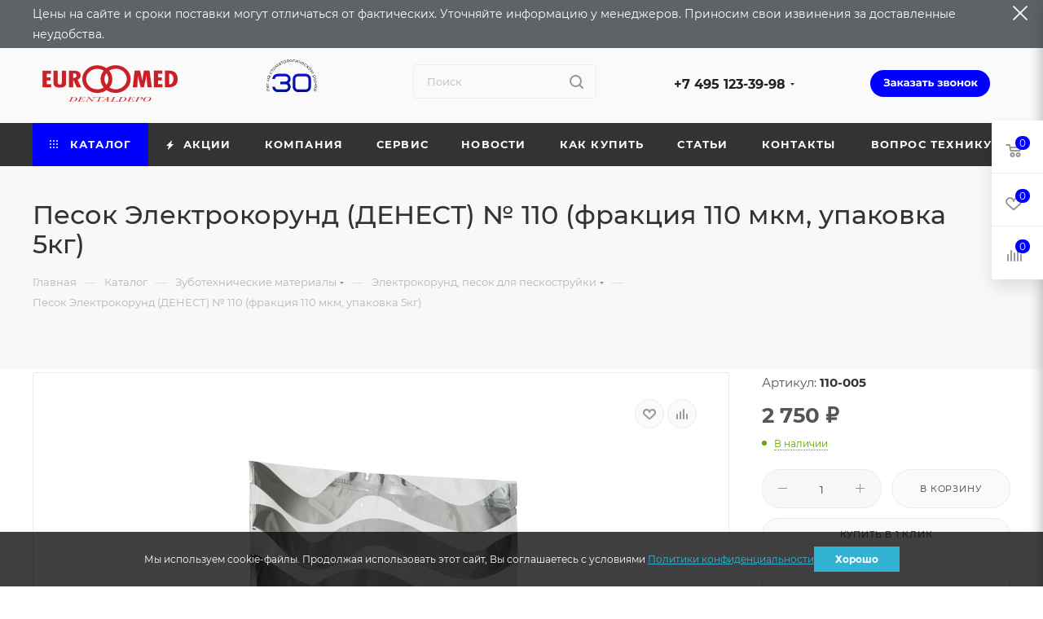

--- FILE ---
content_type: text/html; charset=UTF-8
request_url: https://eurmed.ru/catalog/zubotekhnicheskie-materialy/elektrokorund-pesok-dlya-peskostruyki/pesok_elektrokorund_denest_110/
body_size: 87089
content:
<!DOCTYPE html>
<html xmlns="http://www.w3.org/1999/xhtml" xml:lang="ru" lang="ru"  >
<head itemscope itemtype="http://schema.org/WPHeader"><link rel="canonical" href="https://eurmed.ru/catalog/zubotekhnicheskie-materialy/elektrokorund-pesok-dlya-peskostruyki/pesok_elektrokorund_denest_110/" />
    <!-- Yandex.Metrika counter -->
    <script data-skip-moving="true">
       (function(m,e,t,r,i,k,a){m[i]=m[i]||function(){(m[i].a=m[i].a||[]).push(arguments)};
       m[i].l=1*new Date();k=e.createElement(t),a=e.getElementsByTagName(t)[0],k.async=1,k.src=r,a.parentNode.insertBefore(k,a)})
       (window, document, "script", "https://mc.yandex.ru/metrika/tag.js", "ym");
       ym(13636957, "init", {
            clickmap:true,
            trackLinks:true,
            accurateTrackBounce:true,
            webvisor:true,
            ecommerce:"dataLayer"
       });
    </script>
    <noscript><div><img data-lazyload class="lazy " src="[data-uri]" data-src="https://mc.yandex.ru/watch/13636957" style="position:absolute; left:-9999px;" alt="" /></div></noscript>
    <!-- /Yandex.Metrika counter -->
    <!-- Global site tag (gtag.js) - Google Analytics -->
    <script async src="https://www.googletagmanager.com/gtag/js?id=G-L78184HXTG" data-skip-moving="true"></script>
        <!-- /Global site tag (gtag.js) - Google Analytics -->
	<title itemprop="headline">Песок для пескоструйки Электрокорунд 110 ДЕНЕСТ</title>
	<meta itemprop="description" content="Песок Электрокорунд (ДЕНЕСТ) № 110 (фракция 110 мкм, упаковка 5кг)">
	<meta name="viewport" content="initial-scale=1.0, width=device-width, maximum-scale=1" />
	<meta name="HandheldFriendly" content="true" />
	<meta name="yes" content="yes" />
	<meta name="apple-mobile-web-app-status-bar-style" content="black" />
	<meta name="SKYPE_TOOLBAR" content="SKYPE_TOOLBAR_PARSER_COMPATIBLE" />
	<meta http-equiv="Content-Type" content="text/html; charset=UTF-8" />
<meta name="keywords" content="интернет-магазин, заказать, купить" />
<meta name="description" content="Песок Электрокорунд (ДЕНЕСТ) № 110 (фракция 110 мкм, упаковка 5кг)" />
<script data-skip-moving="true">(function(w, d, n) {var cl = "bx-core";var ht = d.documentElement;var htc = ht ? ht.className : undefined;if (htc === undefined || htc.indexOf(cl) !== -1){return;}var ua = n.userAgent;if (/(iPad;)|(iPhone;)/i.test(ua)){cl += " bx-ios";}else if (/Windows/i.test(ua)){cl += ' bx-win';}else if (/Macintosh/i.test(ua)){cl += " bx-mac";}else if (/Linux/i.test(ua) && !/Android/i.test(ua)){cl += " bx-linux";}else if (/Android/i.test(ua)){cl += " bx-android";}cl += (/(ipad|iphone|android|mobile|touch)/i.test(ua) ? " bx-touch" : " bx-no-touch");cl += w.devicePixelRatio && w.devicePixelRatio >= 2? " bx-retina": " bx-no-retina";if (/AppleWebKit/.test(ua)){cl += " bx-chrome";}else if (/Opera/.test(ua)){cl += " bx-opera";}else if (/Firefox/.test(ua)){cl += " bx-firefox";}ht.className = htc ? htc + " " + cl : cl;})(window, document, navigator);</script>

<link href="/bitrix/js/ui/design-tokens/dist/ui.design-tokens.min.css?172232475923463"  rel="stylesheet" />
<link href="/bitrix/js/ui/fonts/opensans/ui.font.opensans.min.css?16650521382320"  rel="stylesheet" />
<link href="/bitrix/js/main/popup/dist/main.popup.bundle.min.css?175973671328056"  rel="stylesheet" />
<link href="/bitrix/cache/css/s1/aspro_max_curent/page_59b42ce46e8c9975a0fed272d03d60c9/page_59b42ce46e8c9975a0fed272d03d60c9_v1.css?1768927036125992"  rel="stylesheet" />
<link href="/bitrix/cache/css/s1/aspro_max_curent/template_377efa40624cc708499874969f3f9a57/template_377efa40624cc708499874969f3f9a57_v1.css?17689270361344132"  data-template-style="true" rel="stylesheet" />


<script type="extension/settings" data-extension="currency.currency-core">{"region":"ru"}</script>


<link href="/bitrix/templates/aspro_max_curent/css/critical.min.css?170556133924" data-skip-moving="true" rel="stylesheet">
<meta name="theme-color" content="#0000ff">
<style>:root{--theme-base-color: #0000ff;--theme-base-opacity-color: #0000ff1a;--theme-base-color-hue:240;--theme-base-color-saturation:100%;--theme-base-color-lightness:50%;}</style>
<style>html {--theme-page-width: 1200px;--theme-page-width-padding: 30px}</style>
<script data-skip-moving="true">window.lazySizesConfig = window.lazySizesConfig || {};lazySizesConfig.loadMode = 1;lazySizesConfig.expand = 200;lazySizesConfig.expFactor = 1;lazySizesConfig.hFac = 0.1;window.lazySizesConfig.loadHidden = false;window.lazySizesConfig.lazyClass = "lazy";</script>
<script src="/bitrix/templates/aspro_max_curent/js/ls.unveilhooks.min.js" data-skip-moving="true" defer></script>
<script src="/bitrix/templates/aspro_max_curent/js/lazysizes.min.js" data-skip-moving="true" defer></script>
<link href="/bitrix/templates/aspro_max_curent/css/print.min.css?170556134621755" data-template-style="true" rel="stylesheet" media="print">
					<script data-skip-moving="true" src="/bitrix/js/main/jquery/jquery-2.2.4.min.js"></script>
					<script data-skip-moving="true" src="/bitrix/templates/aspro_max_curent/js/speed.min.js?=1705652289"></script>
<link rel="shortcut icon" href="/favicon.ico" type="image/x-icon" />
<link rel="apple-touch-icon" sizes="180x180" href="/upload/CMax/852/s3edh9co4krtnbggzrysx1c3sh1ize8p/favicon.png" />
<meta property="og:description" content="Песок Электрокорунд (ДЕНЕСТ) № 110 (фракция 110 мкм, упаковка 5кг)" />
<meta property="og:image" content="https://eurmed.ru/upload/iblock/b99/it9xaczca8ly862cb830s30enh71kgjj/pesok_elektrokorund_denest_110_fraktsiya_110_mkm_upakovka_5kg.jpg" />
<link rel="image_src" href="https://eurmed.ru/upload/iblock/b99/it9xaczca8ly862cb830s30enh71kgjj/pesok_elektrokorund_denest_110_fraktsiya_110_mkm_upakovka_5kg.jpg"  />
<meta property="og:title" content="Песок для пескоструйки Электрокорунд 110 ДЕНЕСТ" />
<meta property="og:type" content="website" />
<meta property="og:url" content="https://eurmed.ru/catalog/zubotekhnicheskie-materialy/elektrokorund-pesok-dlya-peskostruyki/pesok_elektrokorund_denest_110/" />
	



	<style>html {--theme-items-gap:32px;--fixed-header:80px;}</style>	
	
</head>
<body itemscope itemtype="http://schema.org/WebPage" class=" site_s1  fill_bg_n catalog-delayed-btn-Y theme-light" id="main" data-site="/">
<meta itemprop="name" content="Песок для пескоструйки Электрокорунд 110 ДЕНЕСТ" />
<meta itemprop="description" content="Песок Электрокорунд (ДЕНЕСТ) № 110 (фракция 110 мкм, упаковка 5кг)" />

	
	<div id="panel"></div>
	
				<!--'start_frame_cache_basketitems-component-block'-->												<div id="ajax_basket"></div>
					<!--'end_frame_cache_basketitems-component-block'-->								<div class="cd-modal-bg"></div>
		<script data-skip-moving="true">var solutionName = 'arMaxOptions';</script>
		<script src="/bitrix/templates/aspro_max_curent/js/setTheme.php?site_id=s1&site_dir=/" data-skip-moving="true"></script>
			<div class="js-message-head disable"></div>
		<div class="wrapper1  header_bgcolored long_header colored_header catalog_page basket_fly fly2 basket_fill_WHITE side_LEFT block_side_NORMAL catalog_icons_N banner_auto with_fast_view mheader-v1 header-vcustom header-font-lower_N regions_N title_position_LEFT footer-v1 front-vindex1 mfixed_Y mfixed_view_always title-v4 lazy_Y with_phones compact-catalog dark-hover-overlay normal-catalog-img landing-normal big-banners-mobile-slider bottom-icons-panel-N compact-breadcrumbs-N catalog-delayed-btn-Y  ">

<div class="mega_fixed_menu scrollblock">
	<div class="maxwidth-theme">
		<svg class="svg svg-close" width="14" height="14" viewBox="0 0 14 14">
		  <path data-name="Rounded Rectangle 568 copy 16" d="M1009.4,953l5.32,5.315a0.987,0.987,0,0,1,0,1.4,1,1,0,0,1-1.41,0L1008,954.4l-5.32,5.315a0.991,0.991,0,0,1-1.4-1.4L1006.6,953l-5.32-5.315a0.991,0.991,0,0,1,1.4-1.4l5.32,5.315,5.31-5.315a1,1,0,0,1,1.41,0,0.987,0.987,0,0,1,0,1.4Z" transform="translate(-1001 -946)"></path>
		</svg>
		<i class="svg svg-close mask arrow"></i>
		<div class="row">
			<div class="col-md-9">
				<div class="left_menu_block">
					<div class="logo_block flexbox flexbox--row align-items-normal">
						<div class="logo colored">
							<a href="/"><img src="/upload/CMax/d7c/a3ycv91s1l4fkis14inwmqpbvntfmlnt/Euromed_Fin-_-kopiya_01-_1_.png" alt="eurmed.ru" title="eurmed.ru" data-src="" /></a>						</div>
						<div class="top-description addr">
													</div>
					</div>
					<div class="search_block">
						<div class="search_wrap">
							<div class="search-block">
									<div class="search-wrapper">
		<div id="title-search_mega_menu">
			<form action="/catalog/" class="search">
				<div class="search-input-div">
					<input class="search-input" id="title-search-input_mega_menu" type="text" name="q" value="" placeholder="Поиск" size="20" maxlength="50" autocomplete="off" />
				</div>
				<div class="search-button-div">
					<button class="btn btn-search" type="submit" name="s" value="Найти"><i class="svg search2  inline " aria-hidden="true"><svg width="17" height="17" ><use xlink:href="/bitrix/templates/aspro_max_curent/images/svg/header_icons_srite.svg#search"></use></svg></i></button>
					
					<span class="close-block inline-search-hide"><span class="svg svg-close close-icons"></span></span>
				</div>
			</form>
		</div>
	</div>
							</div>
						</div>
					</div>
										<!-- noindex -->

	<div class="burger_menu_wrapper">
		
			<div class="top_link_wrapper">
				<div class="menu-item dropdown catalog wide_menu   active">
					<div class="wrap">
						<a class="dropdown-toggle" href="/catalog/">
							<div class="link-title color-theme-hover">
																	<i class="svg inline  svg-inline-icon_catalog" aria-hidden="true" ><svg xmlns="http://www.w3.org/2000/svg" width="10" height="10" viewBox="0 0 10 10"><path  data-name="Rounded Rectangle 969 copy 7" class="cls-1" d="M644,76a1,1,0,1,1-1,1A1,1,0,0,1,644,76Zm4,0a1,1,0,1,1-1,1A1,1,0,0,1,648,76Zm4,0a1,1,0,1,1-1,1A1,1,0,0,1,652,76Zm-8,4a1,1,0,1,1-1,1A1,1,0,0,1,644,80Zm4,0a1,1,0,1,1-1,1A1,1,0,0,1,648,80Zm4,0a1,1,0,1,1-1,1A1,1,0,0,1,652,80Zm-8,4a1,1,0,1,1-1,1A1,1,0,0,1,644,84Zm4,0a1,1,0,1,1-1,1A1,1,0,0,1,648,84Zm4,0a1,1,0,1,1-1,1A1,1,0,0,1,652,84Z" transform="translate(-643 -76)"/></svg></i>																Каталог							</div>
						</a>
													<span class="tail"></span>
							<div class="burger-dropdown-menu row">
								<div class="menu-wrapper" >
									
																														<div class="col-md-4 dropdown-submenu  has_img">
																						<a href="/catalog/stomatologicheskie-ustanovki-nufona/" class="color-theme-hover" title="Стоматологические установки FONA (NUFONA)">
												<span class="name option-font-bold">Стоматологические установки FONA (NUFONA)</span>
											</a>
																								<div class="burger-dropdown-menu toggle_menu">
																																									<div class="menu-item   ">
															<a href="/catalog/stomatologicheskie-ustanovki-nufona/stomatologicheskie-ustanovki-fona-nufona/" title="Стоматологические установки FONA (NUFONA)">
																<span class="name color-theme-hover">Стоматологические установки FONA (NUFONA)</span>
															</a>
																													</div>
																																									<div class="menu-item   ">
															<a href="/catalog/stomatologicheskie-ustanovki-nufona/zapasnye-chasti-fona-nufona/" title="Запасные части FONA (NUFONA)">
																<span class="name color-theme-hover">Запасные части FONA (NUFONA)</span>
															</a>
																													</div>
																									</div>
																					</div>
									
																														<div class="col-md-4   has_img">
																						<a href="/catalog/ustroystvo-dlya-tsifrovoy-proverki-okklyuzii-ot-bausch-/" class="color-theme-hover" title="Устройство для цифровой проверки окклюзии от Bausch ">
												<span class="name option-font-bold">Устройство для цифровой проверки окклюзии от Bausch </span>
											</a>
																					</div>
									
																														<div class="col-md-4 dropdown-submenu  has_img">
																						<a href="/catalog/stomatologicheskie-ustanovki/" class="color-theme-hover" title="Стоматологические установки DIPLOMAT">
												<span class="name option-font-bold">Стоматологические установки DIPLOMAT</span>
											</a>
																								<div class="burger-dropdown-menu toggle_menu">
																																									<div class="menu-item   ">
															<a href="/catalog/stomatologicheskie-ustanovki/diplomat-dental/" title="Стоматологические установки DIPLOMAT ">
																<span class="name color-theme-hover">Стоматологические установки DIPLOMAT </span>
															</a>
																													</div>
																																									<div class="menu-item   ">
															<a href="/catalog/stomatologicheskie-ustanovki/stulya-diplomat-/" title="Стулья DIPLOMAT ">
																<span class="name color-theme-hover">Стулья DIPLOMAT </span>
															</a>
																													</div>
																																									<div class="menu-item   ">
															<a href="/catalog/stomatologicheskie-ustanovki/operatsionnye-svetilniki-diplomat/" title="Операционные светильники DIPLOMAT">
																<span class="name color-theme-hover">Операционные светильники DIPLOMAT</span>
															</a>
																													</div>
																																									<div class="menu-item collapsed  ">
															<a href="/catalog/stomatologicheskie-ustanovki/zapasnye-chasti-diplomat/" title="Запасные части для стоматологических установок DIPLOMAT">
																<span class="name color-theme-hover">Запасные части для стоматологических установок DIPLOMAT</span>
															</a>
																													</div>
																									</div>
																					</div>
									
																														<div class="col-md-4 dropdown-submenu  has_img">
																						<a href="/catalog/nakonechniki-i-mikromotory/" class="color-theme-hover" title="Наконечники и микромоторы">
												<span class="name option-font-bold">Наконечники и микромоторы</span>
											</a>
																								<div class="burger-dropdown-menu toggle_menu">
																																									<div class="menu-item  dropdown-submenu ">
															<a href="/catalog/nakonechniki-i-mikromotory/nakonechniki-eurmed/" title="Наконечники ЭУРМЕД">
																<span class="name color-theme-hover">Наконечники ЭУРМЕД</span>
															</a>
																															<div class="burger-dropdown-menu with_padding">
																																			<div class="menu-item ">
																			<a href="/catalog/nakonechniki-i-mikromotory/nakonechniki-eurmed/rotor-dlya-nakonechnika/" title="Ротор для наконечника">
																				<span class="name color-theme-hover">Ротор для наконечника</span>
																			</a>
																		</div>
																																			<div class="menu-item ">
																			<a href="/catalog/nakonechniki-i-mikromotory/nakonechniki-eurmed/smazka-dlya-nakonechnikov/" title="Смазка для наконечников">
																				<span class="name color-theme-hover">Смазка для наконечников</span>
																			</a>
																		</div>
																																			<div class="menu-item ">
																			<a href="/catalog/nakonechniki-i-mikromotory/nakonechniki-eurmed/uglovye-i-pryamye/" title="Прямые и угловые наконечники">
																				<span class="name color-theme-hover">Прямые и угловые наконечники</span>
																			</a>
																		</div>
																																			<div class="menu-item ">
																			<a href="/catalog/nakonechniki-i-mikromotory/nakonechniki-eurmed/turbinnye/" title="Турбинный наконечник">
																				<span class="name color-theme-hover">Турбинный наконечник</span>
																			</a>
																		</div>
																																	</div>
																													</div>
																																									<div class="menu-item   ">
															<a href="/catalog/nakonechniki-i-mikromotory/mikromotory-densim/" title="Микромоторы Densim">
																<span class="name color-theme-hover">Микромоторы Densim</span>
															</a>
																													</div>
																									</div>
																					</div>
									
																														<div class="col-md-4 dropdown-submenu  has_img">
																						<a href="/catalog/meditsinskie-avtoklavy-icanclave/" class="color-theme-hover" title="Медицинские автоклавы">
												<span class="name option-font-bold">Медицинские автоклавы</span>
											</a>
																								<div class="burger-dropdown-menu toggle_menu">
																																									<div class="menu-item   ">
															<a href="/catalog/meditsinskie-avtoklavy-icanclave/avtoklavy-icanclave/" title="Автоклавы IcanClave">
																<span class="name color-theme-hover">Автоклавы IcanClave</span>
															</a>
																													</div>
																																									<div class="menu-item   ">
															<a href="/catalog/meditsinskie-avtoklavy-icanclave/mebel/" title="Мебель">
																<span class="name color-theme-hover">Мебель</span>
															</a>
																													</div>
																																									<div class="menu-item   ">
															<a href="/catalog/meditsinskie-avtoklavy-icanclave/zapasnye-chasti-dlya-avtoklava-icanclave/" title="Запасные части для автоклава IcanClave">
																<span class="name color-theme-hover">Запасные части для автоклава IcanClave</span>
															</a>
																													</div>
																									</div>
																					</div>
									
																														<div class="col-md-4 dropdown-submenu  has_img">
																						<a href="/catalog/kompressory-i-vakuumnye-aspiratory/" class="color-theme-hover" title="Компрессоры и вакуумные аспираторы">
												<span class="name option-font-bold">Компрессоры и вакуумные аспираторы</span>
											</a>
																								<div class="burger-dropdown-menu toggle_menu">
																																									<div class="menu-item  dropdown-submenu ">
															<a href="/catalog/kompressory-i-vakuumnye-aspiratory/ekom/" title="Компрессоры и вакуумные аспираторы Ekom">
																<span class="name color-theme-hover">Компрессоры и вакуумные аспираторы Ekom</span>
															</a>
																															<div class="burger-dropdown-menu with_padding">
																																			<div class="menu-item ">
																			<a href="/catalog/kompressory-i-vakuumnye-aspiratory/ekom/stomatologicheskie-kompressory-ekom/" title="Стоматологические компрессоры Ekom">
																				<span class="name color-theme-hover">Стоматологические компрессоры Ekom</span>
																			</a>
																		</div>
																																			<div class="menu-item ">
																			<a href="/catalog/kompressory-i-vakuumnye-aspiratory/ekom/vakuumnye-otsasyvayushchie-ustroystva/" title="Вакуумные (отсасывающие) устройства">
																				<span class="name color-theme-hover">Вакуумные (отсасывающие) устройства</span>
																			</a>
																		</div>
																																			<div class="menu-item ">
																			<a href="/catalog/kompressory-i-vakuumnye-aspiratory/ekom/kompressory-sovmeshchennye-s-vakuumnym-ustroystvom-tip-duo/" title="Компрессоры, совмещенные с вакуумным устройством (тип DUO)">
																				<span class="name color-theme-hover">Компрессоры, совмещенные с вакуумным устройством (тип DUO)</span>
																			</a>
																		</div>
																																			<div class="menu-item ">
																			<a href="/catalog/kompressory-i-vakuumnye-aspiratory/ekom/zapasnye-chasti-k-kompressoram-ekom/" title="Запасные части к компрессорам Ekom">
																				<span class="name color-theme-hover">Запасные части к компрессорам Ekom</span>
																			</a>
																		</div>
																																	</div>
																													</div>
																																									<div class="menu-item   ">
															<a href="/catalog/kompressory-i-vakuumnye-aspiratory/seria-diplomat-dental/" title="Компрессоры и вакуумные аспираторы серии KD Diplomat Dental">
																<span class="name color-theme-hover">Компрессоры и вакуумные аспираторы серии KD Diplomat Dental</span>
															</a>
																													</div>
																									</div>
																					</div>
									
																														<div class="col-md-4 dropdown-submenu  has_img">
																						<a href="/catalog/meditsinskaya-optika/" class="color-theme-hover" title="Медицинская оптика">
												<span class="name option-font-bold">Медицинская оптика</span>
											</a>
																								<div class="burger-dropdown-menu toggle_menu">
																																									<div class="menu-item   ">
															<a href="/catalog/meditsinskaya-optika/mikroskopy-densim-optics/" title="Микроскопы Densim Optics">
																<span class="name color-theme-hover">Микроскопы Densim Optics</span>
															</a>
																													</div>
																																									<div class="menu-item   ">
															<a href="/catalog/meditsinskaya-optika/aksessuary/" title="Аксессуары">
																<span class="name color-theme-hover">Аксессуары</span>
															</a>
																													</div>
																									</div>
																					</div>
									
																														<div class="col-md-4 dropdown-submenu  has_img">
																						<a href="/catalog/ultrazvukovye-skalery-nasadki-lm-dental/" class="color-theme-hover" title="Ультразвуковые скалеры, насадки">
												<span class="name option-font-bold">Ультразвуковые скалеры, насадки</span>
											</a>
																								<div class="burger-dropdown-menu toggle_menu">
																																									<div class="menu-item   ">
															<a href="/catalog/ultrazvukovye-skalery-nasadki-lm-dental/ultrazvukovoy-skaler/" title="Ультразвуковой скалер">
																<span class="name color-theme-hover">Ультразвуковой скалер</span>
															</a>
																													</div>
																																									<div class="menu-item  dropdown-submenu ">
															<a href="/catalog/ultrazvukovye-skalery-nasadki-lm-dental/nasadki-k-ultrazvukovomu-skaleru/" title="Насадки к ультразвуковому скалеру">
																<span class="name color-theme-hover">Насадки к ультразвуковому скалеру</span>
															</a>
																															<div class="burger-dropdown-menu with_padding">
																																			<div class="menu-item ">
																			<a href="/catalog/ultrazvukovye-skalery-nasadki-lm-dental/nasadki-k-ultrazvukovomu-skaleru/heavy_calculus_removal/" title="Удаление зубного камня">
																				<span class="name color-theme-hover">Удаление зубного камня</span>
																			</a>
																		</div>
																																			<div class="menu-item ">
																			<a href="/catalog/ultrazvukovye-skalery-nasadki-lm-dental/nasadki-k-ultrazvukovomu-skaleru/universal/" title="Универсальные">
																				<span class="name color-theme-hover">Универсальные</span>
																			</a>
																		</div>
																																			<div class="menu-item ">
																			<a href="/catalog/ultrazvukovye-skalery-nasadki-lm-dental/nasadki-k-ultrazvukovomu-skaleru/periodontics/" title="Пародонтологические">
																				<span class="name color-theme-hover">Пародонтологические</span>
																			</a>
																		</div>
																																			<div class="menu-item ">
																			<a href="/catalog/ultrazvukovye-skalery-nasadki-lm-dental/nasadki-k-ultrazvukovomu-skaleru/good_group_517/" title="Уход за имплантами">
																				<span class="name color-theme-hover">Уход за имплантами</span>
																			</a>
																		</div>
																																			<div class="menu-item ">
																			<a href="/catalog/ultrazvukovye-skalery-nasadki-lm-dental/nasadki-k-ultrazvukovomu-skaleru/good_group/" title="Минимально инвазивные препарации">
																				<span class="name color-theme-hover">Минимально инвазивные препарации</span>
																			</a>
																		</div>
																																			<div class="menu-item ">
																			<a href="/catalog/ultrazvukovye-skalery-nasadki-lm-dental/nasadki-k-ultrazvukovomu-skaleru/implant_scaling/" title="Эндодонтические">
																				<span class="name color-theme-hover">Эндодонтические</span>
																			</a>
																		</div>
																																			<div class="menu-item ">
																			<a href="/catalog/ultrazvukovye-skalery-nasadki-lm-dental/nasadki-k-ultrazvukovomu-skaleru/good_group_514/" title="Апикальная хирургия">
																				<span class="name color-theme-hover">Апикальная хирургия</span>
																			</a>
																		</div>
																																			<div class="menu-item ">
																			<a href="/catalog/ultrazvukovye-skalery-nasadki-lm-dental/nasadki-k-ultrazvukovomu-skaleru/good_group_516/" title="Специальные насадки">
																				<span class="name color-theme-hover">Специальные насадки</span>
																			</a>
																		</div>
																																			<div class="menu-item ">
																			<a href="/catalog/ultrazvukovye-skalery-nasadki-lm-dental/nasadki-k-ultrazvukovomu-skaleru/prinadlezhnosti/" title="Принадлежности">
																				<span class="name color-theme-hover">Принадлежности</span>
																			</a>
																		</div>
																																	</div>
																													</div>
																									</div>
																					</div>
									
																														<div class="col-md-4 dropdown-submenu  has_img">
																						<a href="/catalog/polimerizatsionnye-lampyi/" class="color-theme-hover" title="Полимеризационные лампы и запасные части">
												<span class="name option-font-bold">Полимеризационные лампы и запасные части</span>
											</a>
																								<div class="burger-dropdown-menu toggle_menu">
																																									<div class="menu-item   ">
															<a href="/catalog/polimerizatsionnye-lampyi/polimerizatsionnye-lampy/" title="Полимеризационные лампы">
																<span class="name color-theme-hover">Полимеризационные лампы</span>
															</a>
																													</div>
																																									<div class="menu-item   ">
															<a href="/catalog/polimerizatsionnye-lampyi/zapasnye-chasti-k-polimerizatsionnym-lampam/" title="Запасные части к полимеризационным лампам">
																<span class="name color-theme-hover">Запасные части к полимеризационным лампам</span>
															</a>
																													</div>
																									</div>
																					</div>
									
																														<div class="col-md-4 dropdown-submenu  has_img">
																						<a href="/catalog/stomatologicheskie-materialy/" class="color-theme-hover" title="Стоматологические материалы">
												<span class="name option-font-bold">Стоматологические материалы</span>
											</a>
																								<div class="burger-dropdown-menu toggle_menu">
																																									<div class="menu-item  dropdown-submenu ">
															<a href="/catalog/stomatologicheskie-materialy/sredstva-dlya-proverki-artikulyatsii-i-okklyuzii-bausch/" title="Средства для проверки артикуляции и окклюзии Bausch">
																<span class="name color-theme-hover">Средства для проверки артикуляции и окклюзии Bausch</span>
															</a>
																															<div class="burger-dropdown-menu with_padding">
																																			<div class="menu-item ">
																			<a href="/catalog/stomatologicheskie-materialy/sredstva-dlya-proverki-artikulyatsii-i-okklyuzii-bausch/artikulyacionnaya_bumaga/" title="Артикуляционная бумага">
																				<span class="name color-theme-hover">Артикуляционная бумага</span>
																			</a>
																		</div>
																																			<div class="menu-item ">
																			<a href="/catalog/stomatologicheskie-materialy/sredstva-dlya-proverki-artikulyatsii-i-okklyuzii-bausch/artikulyacionnyy_silk/" title="Артикуляционный шёлк">
																				<span class="name color-theme-hover">Артикуляционный шёлк</span>
																			</a>
																		</div>
																																			<div class="menu-item ">
																			<a href="/catalog/stomatologicheskie-materialy/sredstva-dlya-proverki-artikulyatsii-i-okklyuzii-bausch/folga_dlya_proverki_okklyuzii/" title="Фольга для проверки окклюзии">
																				<span class="name color-theme-hover">Фольга для проверки окклюзии</span>
																			</a>
																		</div>
																																			<div class="menu-item ">
																			<a href="/catalog/stomatologicheskie-materialy/sredstva-dlya-proverki-artikulyatsii-i-okklyuzii-bausch/zhidkosti_i_sprei/" title="Жидкости и спреи">
																				<span class="name color-theme-hover">Жидкости и спреи</span>
																			</a>
																		</div>
																																			<div class="menu-item ">
																			<a href="/catalog/stomatologicheskie-materialy/sredstva-dlya-proverki-artikulyatsii-i-okklyuzii-bausch/instrumenty/" title="Инструменты">
																				<span class="name color-theme-hover">Инструменты</span>
																			</a>
																		</div>
																																			<div class="menu-item ">
																			<a href="/catalog/stomatologicheskie-materialy/sredstva-dlya-proverki-artikulyatsii-i-okklyuzii-bausch/prochie_specialnye_izdeliya/" title="Полоски Fleximeter">
																				<span class="name color-theme-hover">Полоски Fleximeter</span>
																			</a>
																		</div>
																																	</div>
																													</div>
																																									<div class="menu-item  dropdown-submenu ">
															<a href="/catalog/stomatologicheskie-materialy/poliry-dlya-vrachey-kenda/" title="Полиры для врачей Kenda">
																<span class="name color-theme-hover">Полиры для врачей Kenda</span>
															</a>
																															<div class="burger-dropdown-menu with_padding">
																																			<div class="menu-item ">
																			<a href="/catalog/stomatologicheskie-materialy/poliry-dlya-vrachey-kenda/kenda_maximus/" title="KENDA MAXIMUS для выравнивания и полировки всех композитных материалов">
																				<span class="name color-theme-hover">KENDA MAXIMUS для выравнивания и полировки всех композитных материалов</span>
																			</a>
																		</div>
																																			<div class="menu-item ">
																			<a href="/catalog/stomatologicheskie-materialy/poliry-dlya-vrachey-kenda/kenda_all_ceramic/" title="KENDA  ALL CERAMIC для полировки коронок и мостов из любой керамики">
																				<span class="name color-theme-hover">KENDA  ALL CERAMIC для полировки коронок и мостов из любой керамики</span>
																			</a>
																		</div>
																																			<div class="menu-item ">
																			<a href="/catalog/stomatologicheskie-materialy/poliry-dlya-vrachey-kenda/kenda_diagum_almaznye_poliry_dlya_keramiki/" title="KENDA DIAGUM алмазные полиры для окончательной полировки керамики">
																				<span class="name color-theme-hover">KENDA DIAGUM алмазные полиры для окончательной полировки керамики</span>
																			</a>
																		</div>
																																			<div class="menu-item ">
																			<a href="/catalog/stomatologicheskie-materialy/poliry-dlya-vrachey-kenda/kenda_c_g_i_/" title="KENDA C.G.I. полировка композитов, компомеров и стеклоиономеров">
																				<span class="name color-theme-hover">KENDA C.G.I. полировка композитов, компомеров и стеклоиономеров</span>
																			</a>
																		</div>
																																			<div class="menu-item ">
																			<a href="/catalog/stomatologicheskie-materialy/poliry-dlya-vrachey-kenda/kenda_komposit_microfill/" title="KENDA MICROFILL для полировки всех микрофильных композитов">
																				<span class="name color-theme-hover">KENDA MICROFILL для полировки всех микрофильных композитов</span>
																			</a>
																		</div>
																																	</div>
																													</div>
																																									<div class="menu-item  dropdown-submenu ">
															<a href="/catalog/stomatologicheskie-materialy/plombirovochnye-materialy-megadenta/" title="Пломбировочные материалы Megadenta">
																<span class="name color-theme-hover">Пломбировочные материалы Megadenta</span>
															</a>
																															<div class="burger-dropdown-menu with_padding">
																																			<div class="menu-item ">
																			<a href="/catalog/stomatologicheskie-materialy/plombirovochnye-materialy-megadenta/zhidkotekuchiy-kompozit-megadenta/" title="Жидкотекучий композит">
																				<span class="name color-theme-hover">Жидкотекучий композит</span>
																			</a>
																		</div>
																																			<div class="menu-item ">
																			<a href="/catalog/stomatologicheskie-materialy/plombirovochnye-materialy-megadenta/universalnyy-mikrogibridnyy-kompozit/" title="Универсальный микрогибридный композит">
																				<span class="name color-theme-hover">Универсальный микрогибридный композит</span>
																			</a>
																		</div>
																																			<div class="menu-item ">
																			<a href="/catalog/stomatologicheskie-materialy/plombirovochnye-materialy-megadenta/mikrogibridnyy-kompozit-s-keramicheskim-napolnitelem/" title="Микрогибридный композит с керамическим наполнителем">
																				<span class="name color-theme-hover">Микрогибридный композит с керамическим наполнителем</span>
																			</a>
																		</div>
																																			<div class="menu-item ">
																			<a href="/catalog/stomatologicheskie-materialy/plombirovochnye-materialy-megadenta/tsementy/" title="Цементы">
																				<span class="name color-theme-hover">Цементы</span>
																			</a>
																		</div>
																																			<div class="menu-item ">
																			<a href="/catalog/stomatologicheskie-materialy/plombirovochnye-materialy-megadenta/universalnyy-kompozit-s-nanochastitsami/" title="Универсальный композит с наночастицами">
																				<span class="name color-theme-hover">Универсальный композит с наночастицами</span>
																			</a>
																		</div>
																																	</div>
																													</div>
																									</div>
																					</div>
									
																														<div class="col-md-4 dropdown-submenu  has_img">
																						<a href="/catalog/stomatologicheskie-instrumenty/" class="color-theme-hover" title="Стоматологические инструменты">
												<span class="name option-font-bold">Стоматологические инструменты</span>
											</a>
																								<div class="burger-dropdown-menu toggle_menu">
																																									<div class="menu-item   ">
															<a href="/catalog/stomatologicheskie-instrumenty/zazhimy/" title="Зажимы">
																<span class="name color-theme-hover">Зажимы</span>
															</a>
																													</div>
																																									<div class="menu-item   ">
															<a href="/catalog/stomatologicheskie-instrumenty/igloderzhateli/" title="Иглодержатели">
																<span class="name color-theme-hover">Иглодержатели</span>
															</a>
																													</div>
																																									<div class="menu-item   ">
															<a href="/catalog/stomatologicheskie-instrumenty/pintsety/" title="Пинцеты">
																<span class="name color-theme-hover">Пинцеты</span>
															</a>
																													</div>
																																									<div class="menu-item collapsed  ">
															<a href="/catalog/stomatologicheskie-instrumenty/shchiptsy/" title="Щипцы">
																<span class="name color-theme-hover">Щипцы</span>
															</a>
																													</div>
																																									<div class="menu-item collapsed  ">
															<a href="/catalog/stomatologicheskie-instrumenty/elevatory/" title="Элеваторы">
																<span class="name color-theme-hover">Элеваторы</span>
															</a>
																													</div>
																									</div>
																					</div>
									
																														<div class="col-md-4 dropdown-submenu active has_img">
																						<a href="/catalog/zubotekhnicheskie-materialy/" class="color-theme-hover" title="Зуботехнические материалы">
												<span class="name option-font-bold">Зуботехнические материалы</span>
											</a>
																								<div class="burger-dropdown-menu toggle_menu">
																																									<div class="menu-item   ">
															<a href="/catalog/zubotekhnicheskie-materialy/stomatologicheskie-gipsy/" title="Зуботехнические гипсы">
																<span class="name color-theme-hover">Зуботехнические гипсы</span>
															</a>
																													</div>
																																									<div class="menu-item   active">
															<a href="/catalog/zubotekhnicheskie-materialy/elektrokorund-pesok-dlya-peskostruyki/" title="Электрокорунд, песок для пескоструйки">
																<span class="name color-theme-hover">Электрокорунд, песок для пескоструйки</span>
															</a>
																													</div>
																																									<div class="menu-item   ">
															<a href="/catalog/zubotekhnicheskie-materialy/bazisnaya-i-vspomogatelnaya-plastmassa-megadenta/" title="Базисная и вспомогательная пластмасса Megadenta">
																<span class="name color-theme-hover">Базисная и вспомогательная пластмасса Megadenta</span>
															</a>
																													</div>
																																									<div class="menu-item collapsed dropdown-submenu ">
															<a href="/catalog/zubotekhnicheskie-materialy/voski-denest/" title="Зуботехнические воски Денест">
																<span class="name color-theme-hover">Зуботехнические воски Денест</span>
															</a>
																															<div class="burger-dropdown-menu with_padding">
																																			<div class="menu-item ">
																			<a href="/catalog/zubotekhnicheskie-materialy/voski-denest/bazisnyy-vosk/" title="Базисный воск">
																				<span class="name color-theme-hover">Базисный воск</span>
																			</a>
																		</div>
																																			<div class="menu-item ">
																			<a href="/catalog/zubotekhnicheskie-materialy/voski-denest/modelirovochnyy-vosk/" title="Моделировочный воск">
																				<span class="name color-theme-hover">Моделировочный воск</span>
																			</a>
																		</div>
																																			<div class="menu-item ">
																			<a href="/catalog/zubotekhnicheskie-materialy/voski-denest/pogruzhnoy-vosk/" title="Погружной воск">
																				<span class="name color-theme-hover">Погружной воск</span>
																			</a>
																		</div>
																																	</div>
																													</div>
																																									<div class="menu-item collapsed dropdown-submenu ">
															<a href="/catalog/zubotekhnicheskie-materialy/instrumenty/" title="Инструменты">
																<span class="name color-theme-hover">Инструменты</span>
															</a>
																															<div class="burger-dropdown-menu with_padding">
																																			<div class="menu-item ">
																			<a href="/catalog/zubotekhnicheskie-materialy/instrumenty/shchiptsy/" title="Щипцы">
																				<span class="name color-theme-hover">Щипцы</span>
																			</a>
																		</div>
																																			<div class="menu-item ">
																			<a href="/catalog/zubotekhnicheskie-materialy/instrumenty/molotki/" title="Молотки">
																				<span class="name color-theme-hover">Молотки</span>
																			</a>
																		</div>
																																			<div class="menu-item ">
																			<a href="/catalog/zubotekhnicheskie-materialy/instrumenty/shpateli/" title="Шпатели">
																				<span class="name color-theme-hover">Шпатели</span>
																			</a>
																		</div>
																																			<div class="menu-item ">
																			<a href="/catalog/zubotekhnicheskie-materialy/instrumenty/derzhateli/" title="Держатели">
																				<span class="name color-theme-hover">Держатели</span>
																			</a>
																		</div>
																																			<div class="menu-item ">
																			<a href="/catalog/zubotekhnicheskie-materialy/instrumenty/nozhnitsy-po-metallu/" title="Ножницы по металлу">
																				<span class="name color-theme-hover">Ножницы по металлу</span>
																			</a>
																		</div>
																																			<div class="menu-item ">
																			<a href="/catalog/zubotekhnicheskie-materialy/instrumenty/izmeriteli-tolshchiny/" title="Измерители толщины">
																				<span class="name color-theme-hover">Измерители толщины</span>
																			</a>
																		</div>
																																	</div>
																													</div>
																									</div>
																					</div>
									
																														<div class="col-md-4 dropdown-submenu  has_img">
																						<a href="/catalog/zubotekhnicheskoe-oborudovanie/" class="color-theme-hover" title="Зуботехническое оборудование">
												<span class="name option-font-bold">Зуботехническое оборудование</span>
											</a>
																								<div class="burger-dropdown-menu toggle_menu">
																																									<div class="menu-item   ">
															<a href="/catalog/zubotekhnicheskoe-oborudovanie/pribory_megalight/" title="Приборы Megadenta для лаборатории">
																<span class="name color-theme-hover">Приборы Megadenta для лаборатории</span>
															</a>
																													</div>
																									</div>
																					</div>
																	</div>
							</div>
											</div>
				</div>
			</div>
					
		<div class="bottom_links_wrapper row">
								<div class="menu-item col-md-4 unvisible    ">
					<div class="wrap">
						<a class="" href="/sale/">
							<div class="link-title color-theme-hover">
																	<i class="svg inline  svg-inline-icon_discount" aria-hidden="true" ><svg xmlns="http://www.w3.org/2000/svg" width="9" height="12" viewBox="0 0 9 12"><path  data-name="Shape 943 copy 12" class="cls-1" d="M710,75l-7,7h3l-1,5,7-7h-3Z" transform="translate(-703 -75)"/></svg></i>																Акции							</div>
						</a>
											</div>
				</div>
								<div class="menu-item col-md-4 unvisible dropdown   ">
					<div class="wrap">
						<a class="dropdown-toggle" href="/company/">
							<div class="link-title color-theme-hover">
																Компания							</div>
						</a>
													<span class="tail"></span>
							<div class="burger-dropdown-menu">
								<div class="menu-wrapper" >
									
																														<div class="  ">
																						<a href="/company/index.php" class="color-theme-hover" title="О компании">
												<span class="name option-font-bold">О компании</span>
											</a>
																					</div>
									
																														<div class="  ">
																						<a href="/contacts/" class="color-theme-hover" title="Контакты">
												<span class="name option-font-bold">Контакты</span>
											</a>
																					</div>
									
																														<div class="  ">
																						<a href="/company/docs/" class="color-theme-hover" title="Документы">
												<span class="name option-font-bold">Документы</span>
											</a>
																					</div>
									
																														<div class="  ">
																						<a href="/info/brands/" class="color-theme-hover" title="Бренды">
												<span class="name option-font-bold">Бренды</span>
											</a>
																					</div>
																	</div>
							</div>
											</div>
				</div>
								<div class="menu-item col-md-4 unvisible    ">
					<div class="wrap">
						<a class="" href="/services/servisnye-sluzhby/servisnoe-obsluzhivanie/">
							<div class="link-title color-theme-hover">
																Сервис							</div>
						</a>
											</div>
				</div>
								<div class="menu-item col-md-4 unvisible    ">
					<div class="wrap">
						<a class="" href="/company/news/">
							<div class="link-title color-theme-hover">
																Новости							</div>
						</a>
											</div>
				</div>
								<div class="menu-item col-md-4 unvisible dropdown   ">
					<div class="wrap">
						<a class="dropdown-toggle" href="/help/">
							<div class="link-title color-theme-hover">
																Как купить							</div>
						</a>
													<span class="tail"></span>
							<div class="burger-dropdown-menu">
								<div class="menu-wrapper" >
									
																														<div class="  ">
																						<a href="/help/payment/" class="color-theme-hover" title="Условия оплаты">
												<span class="name option-font-bold">Условия оплаты</span>
											</a>
																					</div>
									
																														<div class="  ">
																						<a href="/help/delivery/" class="color-theme-hover" title="Условия доставки">
												<span class="name option-font-bold">Условия доставки</span>
											</a>
																					</div>
									
																														<div class="  ">
																						<a href="/help/warranty/" class="color-theme-hover" title="Гарантия на товар">
												<span class="name option-font-bold">Гарантия на товар</span>
											</a>
																					</div>
																	</div>
							</div>
											</div>
				</div>
								<div class="menu-item col-md-4 unvisible dropdown   ">
					<div class="wrap">
						<a class="dropdown-toggle" href="/blog/">
							<div class="link-title color-theme-hover">
																Статьи							</div>
						</a>
													<span class="tail"></span>
							<div class="burger-dropdown-menu">
								<div class="menu-wrapper" >
									
																														<div class="  ">
																						<a href="/blog/instructions/" class="color-theme-hover" title="Инструкции">
												<span class="name option-font-bold">Инструкции</span>
											</a>
																					</div>
																	</div>
							</div>
											</div>
				</div>
								<div class="menu-item col-md-4 unvisible    ">
					<div class="wrap">
						<a class="" href="/contacts/">
							<div class="link-title color-theme-hover">
																Контакты							</div>
						</a>
											</div>
				</div>
								<div class="menu-item col-md-4 unvisible    ">
					<div class="wrap">
						<a class="" href="/services/servisnye-sluzhby/vopros-tekhniku/">
							<div class="link-title color-theme-hover">
																Вопрос технику							</div>
						</a>
											</div>
				</div>
					</div>

	</div>
					<!-- /noindex -->
														</div>
			</div>
			<div class="col-md-3">
				<div class="right_menu_block">
					<div class="contact_wrap">
						<div class="info">
							<div class="phone blocks">
								<div class="">
																	<!-- noindex -->
			<div class="phone with_dropdown white sm">
									<div class="wrap">
						<div>
									<i class="svg svg-inline-phone  inline " aria-hidden="true"><svg width="5" height="13" ><use xlink:href="/bitrix/templates/aspro_max_curent/images/svg/header_icons_srite.svg#phone_footer"></use></svg></i><a rel="nofollow" href="tel:+74951233998">+7 495 123-39-98</a>
										</div>
					</div>
													<div class="dropdown ">
						<div class="wrap scrollblock">
																							<div class="more_phone"><a class="more_phone_a" rel="nofollow" class="no-decript" href="tel:+74951233998">+7 495 123-39-98</a></div>
																							<div class="more_phone"><a class="more_phone_a" rel="nofollow" class="no-decript" href="tel:+74963411690">+7 496 341-16-90</a></div>
													</div>
					</div>
					<i class="svg svg-inline-down  inline " aria-hidden="true"><svg width="5" height="3" ><use xlink:href="/bitrix/templates/aspro_max_curent/images/svg/header_icons_srite.svg#Triangle_down"></use></svg></i>					
							</div>
			<!-- /noindex -->
												</div>
								<div class="callback_wrap">
									<span class="callback-block animate-load font_upper colored" data-event="jqm" data-param-form_id="CALLBACK" data-name="callback">Заказать звонок</span>
								</div>
							</div>
							<div class="question_button_wrapper">
								<span class="btn btn-lg btn-transparent-border-color btn-wide animate-load colored_theme_hover_bg-el" data-event="jqm" data-param-form_id="ASK" data-name="ask">
									Задать вопрос								</span>
							</div>
							<div class="person_wrap">
		<!--'start_frame_cache_header-auth-block1'-->			<!-- noindex --><div class="auth_wr_inner "><a rel="nofollow" title="Мой кабинет" class="personal-link dark-color animate-load" data-event="jqm" data-param-backurl="%2Fcatalog%2Fzubotekhnicheskie-materialy%2Felektrokorund-pesok-dlya-peskostruyki%2Fpesok_elektrokorund_denest_110%2F" data-param-type="auth" data-name="auth" href="/personal/"><i class="svg svg-inline-cabinet big inline " aria-hidden="true"><svg width="18" height="18" ><use xlink:href="/bitrix/templates/aspro_max_curent/images/svg/header_icons_srite.svg#user"></use></svg></i><span class="wrap"><span class="name">Войти</span></span></a></div><!-- /noindex -->		<!--'end_frame_cache_header-auth-block1'-->
			<!--'start_frame_cache_mobile-basket-with-compare-block1'-->		<!-- noindex -->
					<div class="menu middle">
				<ul>
											<li class="counters">
							<a rel="nofollow" class="dark-color basket-link basket ready " href="/basket/">
								<i class="svg  svg-inline-basket" aria-hidden="true" ><svg class="" width="19" height="16" viewBox="0 0 19 16"><path data-name="Ellipse 2 copy 9" class="cls-1" d="M956.047,952.005l-0.939,1.009-11.394-.008-0.952-1-0.953-6h-2.857a0.862,0.862,0,0,1-.952-1,1.025,1.025,0,0,1,1.164-1h2.327c0.3,0,.6.006,0.6,0.006a1.208,1.208,0,0,1,1.336.918L943.817,947h12.23L957,948v1Zm-11.916-3,0.349,2h10.007l0.593-2Zm1.863,5a3,3,0,1,1-3,3A3,3,0,0,1,945.994,954.005ZM946,958a1,1,0,1,0-1-1A1,1,0,0,0,946,958Zm7.011-4a3,3,0,1,1-3,3A3,3,0,0,1,953.011,954.005ZM953,958a1,1,0,1,0-1-1A1,1,0,0,0,953,958Z" transform="translate(-938 -944)"></path></svg></i>								<span>Корзина<span class="count empted">0</span></span>
							</a>
						</li>
																<li class="counters">
							<a rel="nofollow" 
								class="dark-color basket-link delay ready " 
								href="/personal/favorite/"
							>
								<i class="svg  svg-inline-basket" aria-hidden="true" ><svg xmlns="http://www.w3.org/2000/svg" width="16" height="13" viewBox="0 0 16 13"><defs><style>.clsw-1{fill:#fff;fill-rule:evenodd;}</style></defs><path class="clsw-1" d="M506.755,141.6l0,0.019s-4.185,3.734-5.556,4.973a0.376,0.376,0,0,1-.076.056,1.838,1.838,0,0,1-1.126.357,1.794,1.794,0,0,1-1.166-.4,0.473,0.473,0,0,1-.1-0.076c-1.427-1.287-5.459-4.878-5.459-4.878l0-.019A4.494,4.494,0,1,1,500,135.7,4.492,4.492,0,1,1,506.755,141.6Zm-3.251-5.61A2.565,2.565,0,0,0,501,138h0a1,1,0,1,1-2,0h0a2.565,2.565,0,0,0-2.506-2,2.5,2.5,0,0,0-1.777,4.264l-0.013.019L500,145.1l5.179-4.749c0.042-.039.086-0.075,0.126-0.117l0.052-.047-0.006-.008A2.494,2.494,0,0,0,503.5,135.993Z" transform="translate(-492 -134)"/></svg></i>								<span>Избранные товары<span class="count js-count empted">0</span></span>
							</a>
						</li>
									</ul>
			</div>
							<div class="menu middle">
				<ul>
					<li class="counters">
						<a rel="nofollow" class="dark-color basket-link compare ready " href="/catalog/compare.php">
							<i class="svg inline  svg-inline-compare " aria-hidden="true" ><svg xmlns="http://www.w3.org/2000/svg" width="18" height="17" viewBox="0 0 18 17"><defs><style>.cls-1{fill:#333;fill-rule:evenodd;}</style></defs><path  data-name="Rounded Rectangle 865" class="cls-1" d="M597,78a1,1,0,0,1,1,1v9a1,1,0,0,1-2,0V79A1,1,0,0,1,597,78Zm4-6a1,1,0,0,1,1,1V88a1,1,0,0,1-2,0V73A1,1,0,0,1,601,72Zm4,8a1,1,0,0,1,1,1v7a1,1,0,0,1-2,0V81A1,1,0,0,1,605,80Zm-12-5a1,1,0,0,1,1,1V88a1,1,0,0,1-2,0V76A1,1,0,0,1,593,75Zm-4,5a1,1,0,0,1,1,1v7a1,1,0,0,1-2,0V81A1,1,0,0,1,589,80Z" transform="translate(-588 -72)"/></svg>
</i>							<span>Сравнение товаров<span class="count empted">0</span></span>
						</a>
					</li>
				</ul>
			</div>
				<!-- /noindex -->
		<!--'end_frame_cache_mobile-basket-with-compare-block1'-->								</div>
						</div>
					</div>
					<div class="footer_wrap">
						
		
							<div class="email blocks color-theme-hover">
					<i class="svg inline  svg-inline-email" aria-hidden="true" ><svg xmlns="http://www.w3.org/2000/svg" width="11" height="9" viewBox="0 0 11 9"><path  data-name="Rectangle 583 copy 16" class="cls-1" d="M367,142h-7a2,2,0,0,1-2-2v-5a2,2,0,0,1,2-2h7a2,2,0,0,1,2,2v5A2,2,0,0,1,367,142Zm0-2v-3.039L364,139h-1l-3-2.036V140h7Zm-6.634-5,3.145,2.079L366.634,135h-6.268Z" transform="translate(-358 -133)"/></svg></i>					<a href="mailto:info@eurmed.ru">info@eurmed.ru</a>				</div>
		
		
							<div class="address blocks">
					<i class="svg inline  svg-inline-addr" aria-hidden="true" ><svg xmlns="http://www.w3.org/2000/svg" width="9" height="12" viewBox="0 0 9 12"><path class="cls-1" d="M959.135,82.315l0.015,0.028L955.5,87l-3.679-4.717,0.008-.013a4.658,4.658,0,0,1-.83-2.655,4.5,4.5,0,1,1,9,0A4.658,4.658,0,0,1,959.135,82.315ZM955.5,77a2.5,2.5,0,0,0-2.5,2.5,2.467,2.467,0,0,0,.326,1.212l-0.014.022,2.181,3.336,2.034-3.117c0.033-.046.063-0.094,0.093-0.142l0.066-.1-0.007-.009a2.468,2.468,0,0,0,.32-1.2A2.5,2.5,0,0,0,955.5,77Z" transform="translate(-951 -75)"/></svg></i>					143360,Московская обл., Наро-Фоминский р-н, г. Апрелевка, ул.Октябрьская 9				</div>
		
							<div class="social-block">
							<div class="social-icons">
		<!-- noindex -->
	<ul>
					<li class="vk">
				<a href="https://vk.com/public211709413" target="_blank" rel="nofollow" title="Вконтакте">
					Вконтакте				</a>
			</li>
													<li class="telegram">
				<a href="https://t.me/eurmeddentaldepo" target="_blank" rel="nofollow" title="Telegram">
					Telegram				</a>
			</li>
							<li class="ytb">
				<a href="http://www.youtube.com/@eur-meddentaldepo9469" target="_blank" rel="nofollow" title="YouTube">
					YouTube				</a>
			</li>
																			<li class="zen">
				<a href="https://dzen.ru/eurmed?share_to=link" target="_blank" rel="nofollow" title="Яндекс.Дзен">
					Яндекс.Дзен				</a>
			</li>
											</ul>
	<!-- /noindex -->
</div>						</div>
					</div>
				</div>
			</div>
		</div>
	</div>
</div>
<div class="header_wrap visible-lg visible-md title-v4 ">
	<header id="header">
		<div class="header-wrapper">
	<div class="logo_and_menu-row with-search">
		<div class="logo-row short paddings">
			<div class="maxwidth-theme">
				<div class="row">
					<div class="col-md-12 row_flex">
												
						<div class="logo-block pull-left floated  ">
							<div class="logo colored">
								<a href="/"><img src="/upload/CMax/d7c/a3ycv91s1l4fkis14inwmqpbvntfmlnt/Euromed_Fin-_-kopiya_01-_1_.png" alt="eurmed.ru" title="eurmed.ru" data-src="" /></a>							</div>
						</div>
						<div class="dop_logo pull-left">
							<svg width="96" height="84" viewBox="0 0 96 84" fill="none" xmlns="http://www.w3.org/2000/svg">
								<path d="M21.1069 52.8312L20.7429 52.8802C20.7409 52.852 20.7412 52.8253 20.7438 52.8001C20.7418 52.7719 20.7386 52.748 20.7343 52.7285C20.7069 52.6035 20.6382 52.5141 20.5282 52.4604C20.4173 52.4028 20.2794 52.3716 20.1145 52.3667C19.9497 52.3619 19.7679 52.3731 19.5691 52.4002C19.3664 52.4282 19.1641 52.4582 18.9623 52.4901L17.8547 52.6775L17.3604 50.421L20.4375 49.747L20.5286 50.1631L17.6919 50.7845L17.7918 50.652L18.159 52.3283L18.0082 52.2569L18.9094 52.1086C19.1777 52.0621 19.4364 52.028 19.6855 52.0062C19.9337 51.9805 20.1565 51.9788 20.3538 52.0011C20.5503 52.0195 20.7129 52.0698 20.8415 52.1522C20.9662 52.2355 21.0465 52.3592 21.0824 52.5233C21.0927 52.5702 21.0995 52.6199 21.1028 52.6724C21.1053 52.721 21.1066 52.7739 21.1069 52.8312ZM20.1751 47.2065C20.2025 47.5333 20.1588 47.826 20.0439 48.0845C19.9251 48.3433 19.752 48.5525 19.5245 48.712C19.2931 48.8719 19.0219 48.9649 18.711 48.9909C18.4001 49.017 18.1195 48.9743 17.8693 48.8627C17.6188 48.7473 17.4161 48.5796 17.2612 48.3598C17.102 48.1363 17.0102 47.879 16.9858 47.5881C16.9611 47.2931 17.007 47.0263 17.1235 46.7878C17.2357 46.5456 17.4078 46.3485 17.6399 46.1966C17.8681 46.045 18.1396 45.956 18.4545 45.9297C18.4744 45.928 18.4965 45.9281 18.5208 45.9301C18.5407 45.9285 18.5626 45.9266 18.5865 45.9246L18.8155 48.657L18.4986 48.6836L18.2887 46.1784L18.4283 46.3353C18.2011 46.3543 18.0039 46.421 17.8369 46.5353C17.6655 46.646 17.5371 46.7892 17.4514 46.965C17.3658 47.1408 17.3322 47.3383 17.3505 47.5575C17.3686 47.7727 17.4346 47.9619 17.5486 48.1249C17.6626 48.288 17.8133 48.4098 18.0007 48.4905C18.1881 48.5711 18.3974 48.6018 18.6286 48.5824L18.6943 48.5769C18.9335 48.5568 19.1404 48.4873 19.3151 48.3683C19.4854 48.2457 19.6146 48.0863 19.7025 47.8903C19.7862 47.6906 19.8178 47.4692 19.7974 47.2261C19.7814 47.0347 19.7326 46.8602 19.6512 46.7024C19.5694 46.5407 19.4537 46.4059 19.3042 46.298L19.5592 46.0358C19.7383 46.1613 19.8806 46.326 19.986 46.5299C20.091 46.7298 20.1541 46.9553 20.1751 47.2065ZM20.0502 44.3989L17.1597 44.3044L17.2772 44.2002L17.2346 45.5015L16.8628 45.4893L16.9548 42.6768L17.3266 42.689L17.284 43.9903L17.1736 43.8786L20.0641 43.9731L20.0502 44.3989ZM20.3935 40.6178L17.3114 39.9672L17.3994 39.5504L18.7614 39.8379L19.1716 37.8947L17.8096 37.6072L17.8976 37.1904L20.9797 37.841L20.8917 38.2578L19.5297 37.9703L19.1195 39.9135L20.4815 40.201L20.3935 40.6178ZM21.9613 34.8396L21.3054 34.6066L21.192 34.5854L20.0951 34.1958C19.8426 34.106 19.623 34.1087 19.4365 34.2037C19.2512 34.295 19.1091 34.4801 19.01 34.759C18.9417 34.9512 18.9088 35.1454 18.9113 35.3416C18.9138 35.5377 18.9463 35.7148 19.009 35.8729L18.6451 35.9474C18.5705 35.7511 18.5368 35.5354 18.5439 35.3002C18.5473 35.0637 18.5905 34.8286 18.6735 34.5949C18.8101 34.2104 19.0113 33.9487 19.2772 33.8097C19.5406 33.6655 19.8665 33.6624 20.2547 33.8004L22.0979 34.4552L21.9613 34.8396ZM21.626 35.873C21.547 36.0954 21.4422 36.2768 21.3117 36.4172C21.1787 36.5525 21.0328 36.6407 20.8738 36.6819C20.7111 36.7217 20.5449 36.7115 20.3753 36.6512C20.2208 36.5963 20.094 36.511 19.9951 36.3952C19.8937 36.2743 19.8348 36.1175 19.8183 35.9249C19.7994 35.7271 19.8402 35.4869 19.9406 35.2042L20.3042 34.1809L20.6038 34.2873L20.2443 35.2994C20.1425 35.5858 20.1225 35.8037 20.1841 35.9529C20.247 36.0984 20.3538 36.1979 20.5046 36.2514C20.6742 36.3117 20.8334 36.2939 20.982 36.1982C21.1306 36.1024 21.2471 35.9358 21.3315 35.6983C21.4118 35.4722 21.4299 35.26 21.3857 35.0618C21.3391 34.8584 21.2312 34.6842 21.0619 34.5392L21.3711 34.5472C21.5403 34.6922 21.6499 34.8797 21.6998 35.1097C21.751 35.3359 21.7264 35.5903 21.626 35.873ZM23.9131 30.8789C23.7574 31.1492 23.5587 31.3579 23.317 31.5049C23.0739 31.6465 22.8135 31.718 22.5356 31.7195C22.2543 31.7191 21.9785 31.641 21.7081 31.4852C21.4343 31.3275 21.2284 31.1281 21.0903 30.887C20.9522 30.6459 20.8851 30.3857 20.8891 30.1063C20.895 29.8236 20.9758 29.547 21.1316 29.2766C21.2653 29.0444 21.4312 28.8607 21.6291 28.7254C21.8271 28.5902 22.0471 28.5207 22.2892 28.5171L22.3177 28.9005C22.1251 28.9142 21.956 28.9714 21.8102 29.0721C21.6645 29.1728 21.5448 29.3046 21.4509 29.4675C21.3391 29.6616 21.2833 29.8626 21.2836 30.0705C21.2804 30.2764 21.3326 30.4703 21.4401 30.6523C21.5476 30.8342 21.7089 30.9871 21.9238 31.1109C22.1387 31.2347 22.3518 31.2974 22.5631 31.2992C22.7745 31.3009 22.9701 31.2497 23.1501 31.1456C23.3266 31.0396 23.4707 30.8895 23.5826 30.6954C23.6764 30.5325 23.7303 30.3628 23.7443 30.1862C23.7583 30.0096 23.7247 29.8356 23.6434 29.6641L23.9893 29.4964C24.1042 29.7057 24.1545 29.9308 24.1403 30.1719C24.1226 30.411 24.0469 30.6467 23.9131 30.8789ZM25.2931 28.6809L22.9554 26.9783L23.1111 26.9581L22.3446 28.0105L22.0439 27.7915L23.7006 25.5169L24.0013 25.7359L23.2347 26.7883L23.2062 26.6339L25.5439 28.3365L25.2931 28.6809ZM27.4766 26.1052C27.2705 26.3287 27.0348 26.484 26.7695 26.5712C26.5038 26.6528 26.2354 26.6637 25.964 26.604C25.6897 26.5415 25.4379 26.4045 25.2085 26.1931C24.9762 25.9789 24.8192 25.739 24.7377 25.4734C24.6561 25.2078 24.6467 24.9406 24.7093 24.672C24.772 24.4034 24.9078 24.1558 25.1165 23.9294C25.328 23.7 25.5651 23.5431 25.8277 23.4589C26.0931 23.3717 26.3601 23.3594 26.6288 23.4221C26.9001 23.4818 27.152 23.6188 27.3843 23.833C27.6137 24.0445 27.7706 24.2844 27.8551 24.5527C27.9394 24.8154 27.9503 25.0838 27.8879 25.3581C27.8225 25.6297 27.6854 25.8787 27.4766 26.1052ZM27.1987 25.849C27.3532 25.6813 27.4534 25.4989 27.4992 25.3017C27.542 25.1018 27.5297 24.9028 27.4622 24.7045C27.3944 24.5006 27.2709 24.316 27.0915 24.1506C26.9091 23.9825 26.7151 23.8743 26.5093 23.8261C26.3062 23.7749 26.1083 23.7801 25.9155 23.8417C25.7197 23.9006 25.5459 24.0124 25.3941 24.1771C25.2423 24.3418 25.1449 24.5241 25.1021 24.724C25.0563 24.9212 25.0658 25.1203 25.1306 25.3215C25.1954 25.5227 25.319 25.7073 25.5013 25.8754C25.6807 26.0408 25.8748 26.149 26.0835 26.2C26.2893 26.2482 26.49 26.2429 26.6858 26.184C26.8786 26.1224 27.0496 26.0107 27.1987 25.849ZM29.223 24.3045L27.2643 21.8376L27.6026 21.569L30.2245 22.5747L30.0836 22.6866L29.7171 19.89L30.0272 19.6438L31.986 22.1107L31.6806 22.3532L30.024 20.2669L30.1075 20.2466L30.4409 22.8472L30.2905 22.9666L27.8089 22.0411L27.8682 21.971L29.5285 24.062L29.223 24.3045ZM34.66 20.431L34.3051 19.8323L34.2314 19.7434L33.6379 18.7421C33.5012 18.5116 33.3308 18.3731 33.1266 18.3268C32.9259 18.2784 32.6982 18.3296 32.4436 18.4806C32.2681 18.5846 32.1185 18.7128 31.9949 18.8651C31.8713 19.0174 31.783 19.1744 31.73 19.336L31.4027 19.1604C31.471 18.9618 31.5831 18.7744 31.7391 18.5982C31.893 18.4186 32.0767 18.2656 32.29 18.1391C32.641 17.9311 32.9631 17.8587 33.2564 17.922C33.551 17.9798 33.8034 18.186 34.0135 18.5404L35.0109 20.2229L34.66 20.431ZM33.7411 21.0106C33.5381 21.1309 33.3415 21.2033 33.1513 21.2277C32.9626 21.2465 32.794 21.221 32.6455 21.1509C32.4949 21.0774 32.3738 20.9632 32.282 20.8083C32.1984 20.6673 32.1556 20.5206 32.1536 20.3683C32.1531 20.2105 32.2082 20.0523 32.3188 19.8938C32.4308 19.7297 32.6158 19.5712 32.8739 19.4182L33.8081 18.8644L33.9702 19.138L33.0463 19.6856C32.7848 19.8407 32.63 19.9952 32.5819 20.1493C32.5371 20.3014 32.5556 20.4462 32.6372 20.5839C32.729 20.7387 32.8626 20.8269 33.0381 20.8484C33.2136 20.8699 33.4097 20.8164 33.6265 20.6879C33.833 20.5655 33.9826 20.414 34.0755 20.2334C34.1698 20.0473 34.1983 19.8444 34.1611 19.6247L34.3936 19.8286C34.4308 20.0484 34.395 20.2625 34.2862 20.4712C34.1809 20.6778 33.9991 20.8576 33.7411 21.0106ZM36.5663 19.4688L35.4 16.8224L35.5448 16.8832L34.3533 17.4082L34.2033 17.0678L36.7783 15.933L36.9284 16.2734L35.7369 16.7985L35.7898 16.6506L36.9561 19.297L36.5663 19.4688ZM39.7538 18.3517C39.4627 18.4392 39.1807 18.453 38.9079 18.393C38.6378 18.328 38.4011 18.2007 38.1979 18.0112C37.9936 17.8178 37.8466 17.5718 37.7567 17.273C37.6657 16.9704 37.6527 16.684 37.7177 16.4138C37.7827 16.1437 37.9105 15.9089 38.1012 15.7096C38.2919 15.5103 38.5347 15.3663 38.8297 15.2776C39.1285 15.1878 39.4124 15.1734 39.6813 15.2346C39.9542 15.2946 40.1903 15.4199 40.3896 15.6106C40.5928 15.8001 40.7398 16.0462 40.8308 16.3488C40.9206 16.6476 40.9336 16.934 40.8698 17.208C40.8087 17.4769 40.6814 17.7136 40.4881 17.9179C40.2935 18.1184 40.0488 18.263 39.7538 18.3517ZM39.645 17.9897C39.8634 17.924 40.0424 17.818 40.1822 17.6716C40.3208 17.5213 40.4115 17.3437 40.4543 17.1387C40.4997 16.9287 40.4874 16.7069 40.4171 16.4732C40.3457 16.2357 40.2337 16.0438 40.0811 15.8975C39.9324 15.7501 39.7594 15.6539 39.562 15.6088C39.3635 15.5598 39.157 15.5676 38.9425 15.6321C38.728 15.6966 38.5514 15.804 38.4128 15.9542C38.2731 16.1007 38.1799 16.277 38.1333 16.4831C38.0866 16.6893 38.099 16.9111 38.1704 17.1486C38.2407 17.3823 38.3527 17.5742 38.5064 17.7243C38.659 17.8705 38.8345 17.9681 39.033 18.017C39.2303 18.0621 39.4343 18.053 39.645 17.9897ZM41.5847 17.7676L41.5537 17.4017C41.582 17.401 41.6086 17.4027 41.6336 17.4066C41.6619 17.4059 41.6859 17.4039 41.7056 17.4006C41.8319 17.3794 41.9245 17.3152 41.9836 17.2079C42.0466 17.1 42.0846 16.9638 42.0976 16.7994C42.1105 16.635 42.1083 16.4529 42.091 16.253C42.0731 16.0491 42.0531 15.8456 42.0312 15.6425L41.8988 14.527L44.1769 14.1447L44.6982 17.2513L44.2781 17.3218L43.7975 14.4578L43.9249 14.5642L42.2325 14.8482L42.3113 14.7011L42.4148 15.6085C42.448 15.8787 42.4694 16.1388 42.4788 16.3887C42.4923 16.6379 42.483 16.8605 42.451 17.0565C42.4229 17.2518 42.3646 17.4117 42.2759 17.5361C42.1866 17.6565 42.0591 17.7306 41.8934 17.7584C41.8461 17.7664 41.7961 17.7707 41.7435 17.7714C41.6949 17.7715 41.6419 17.7702 41.5847 17.7676ZM47.1927 17.1273C46.8888 17.136 46.613 17.0759 46.3652 16.947C46.1212 16.8139 45.9259 16.6294 45.779 16.3935C45.6321 16.1537 45.5541 15.8778 45.5452 15.5659C45.5361 15.2501 45.5981 14.9702 45.7312 14.7262C45.8642 14.4823 46.0487 14.2889 46.2847 14.1461C46.5207 14.0033 46.7927 13.9274 47.1005 13.9186C47.4124 13.9096 47.6902 13.9697 47.9341 14.0987C48.1819 14.2277 48.3772 14.4102 48.52 14.6462C48.6668 14.882 48.7448 15.1579 48.7539 15.4738C48.7628 15.7857 48.7008 16.0655 48.5679 16.3135C48.4388 16.5573 48.2544 16.7526 48.0145 16.8996C47.7745 17.0425 47.5006 17.1184 47.1927 17.1273ZM47.1818 16.7494C47.4097 16.7429 47.6102 16.6871 47.7833 16.5821C47.9562 16.4731 48.09 16.3252 48.1847 16.1384C48.2833 15.9475 48.329 15.7301 48.322 15.4862C48.3149 15.2383 48.2567 15.0239 48.1475 14.8429C48.0423 14.6619 47.9002 14.5239 47.7214 14.429C47.5425 14.3301 47.3411 14.2838 47.1172 14.2903C46.8933 14.2967 46.6949 14.3544 46.5219 14.4634C46.3489 14.5684 46.213 14.7144 46.1143 14.9013C46.0157 15.0882 45.9699 15.3056 45.977 15.5535C45.984 15.7974 46.0422 16.0118 46.1515 16.1968C46.2608 16.3777 46.4049 16.5176 46.5838 16.6165C46.7626 16.7114 46.9619 16.7557 47.1818 16.7494ZM49.7018 17.0977L49.9887 13.9608L52.2114 14.1641L52.1775 14.5345L50.2715 14.3602L50.3889 14.2625L50.126 17.1365L49.7018 17.0977ZM52.524 17.4297L53.1898 14.3509L53.6062 14.4409L53.0774 16.8864L55.6646 14.886L56.034 14.9659L55.3683 18.0447L54.9519 17.9547L55.482 15.5033L52.8994 17.5109L52.524 17.4297ZM58.8619 17.8138C58.6616 17.8258 58.465 17.8221 58.2719 17.8027C58.084 17.7809 57.9036 17.7384 57.7308 17.6753C57.3813 17.5477 57.134 17.3679 56.9887 17.136C56.8449 16.9004 56.834 16.6153 56.9561 16.2809L57.3101 15.3116L57.7046 15.4557L57.3588 16.4025C57.2765 16.6279 57.288 16.8238 57.3934 16.99C57.4988 17.1562 57.6754 17.2846 57.9234 17.3752C58.0737 17.4301 58.2384 17.4689 58.4174 17.4917C58.5978 17.5108 58.7863 17.5136 58.9828 17.5002L58.8619 17.8138ZM58.3711 19.0526L59.4518 16.0937L59.8519 16.2399L58.7713 19.1987L58.3711 19.0526ZM61.0476 20.3493C60.758 20.1953 60.5356 20 60.3805 19.7635C60.2272 19.5235 60.1451 19.2646 60.1342 18.987C60.1252 18.7058 60.1939 18.4275 60.3404 18.152C60.4868 17.8766 60.6747 17.6639 60.9039 17.5139C61.1367 17.3659 61.3874 17.2863 61.6561 17.2751C61.9302 17.2623 62.1962 17.3244 62.454 17.4615C62.7153 17.6005 62.9147 17.7835 63.0522 18.0107C63.1951 18.2361 63.2675 18.4876 63.2695 18.765C63.2733 19.0389 63.2011 19.3153 63.0527 19.5943C63.0433 19.612 63.0313 19.6305 63.0165 19.6498C63.0071 19.6674 62.9967 19.6869 62.9855 19.7081L60.5645 18.4207L60.7138 18.1399L62.9335 19.3202L62.726 19.3526C62.833 19.1513 62.8837 18.9495 62.878 18.7471C62.8778 18.5431 62.827 18.3575 62.7256 18.1904C62.6242 18.0232 62.4764 17.888 62.2821 17.7847C62.0914 17.6833 61.8967 17.6363 61.6978 17.6439C61.499 17.6514 61.315 17.7121 61.1457 17.826C60.9764 17.9398 60.8374 18.0992 60.7284 18.304L60.6974 18.3623C60.5848 18.5742 60.5311 18.7858 60.5366 18.9971C60.5474 19.2067 60.6114 19.4016 60.7286 19.5817C60.8512 19.7601 61.0202 19.9066 61.2356 20.0212C61.4051 20.1113 61.5783 20.1649 61.755 20.1818C61.9353 20.2006 62.1112 20.1764 62.2829 20.1092L62.3652 20.4655C62.1627 20.5481 61.9473 20.5785 61.7188 20.5567C61.4938 20.5367 61.2701 20.4676 61.0476 20.3493ZM64.1674 22.2714C63.9117 22.0928 63.7211 21.8767 63.5957 21.6231C63.4758 21.3686 63.4272 21.1029 63.4499 20.826C63.4749 20.5458 63.5767 20.2778 63.7554 20.0221C63.9363 19.763 64.1529 19.5752 64.4051 19.4586C64.6574 19.3421 64.9224 19.2979 65.2003 19.3261C65.4815 19.3567 65.75 19.4613 66.0058 19.64C66.2255 19.7934 66.3941 19.9747 66.5116 20.1836C66.6291 20.3926 66.6791 20.6178 66.6617 20.8593L66.2773 20.8543C66.2804 20.6613 66.2381 20.4878 66.1504 20.3339C66.0628 20.1799 65.9419 20.0491 65.7878 19.9415C65.6042 19.8132 65.4088 19.7401 65.2017 19.7223C64.9969 19.7012 64.7991 19.7363 64.6085 19.8276C64.4179 19.9189 64.2515 20.0661 64.1095 20.2695C63.9675 20.4728 63.8864 20.6796 63.8663 20.89C63.8462 21.1004 63.8801 21.2998 63.9681 21.4881C64.0584 21.6732 64.1954 21.8298 64.379 21.9581C64.5331 22.0658 64.6975 22.1343 64.8722 22.1636C65.0469 22.1929 65.2232 22.1746 65.4011 22.1086L65.538 22.4677C65.3196 22.564 65.0909 22.5945 64.8519 22.5593C64.6153 22.5209 64.3871 22.4249 64.1674 22.2714ZM67.5519 25.0165L67.6211 22.9896L68.0252 23.0681L67.9283 25.3517L67.5519 25.0165ZM65.8265 23.4806L67.921 21.1278L68.2392 21.411L66.1447 23.7638L65.8265 23.4806ZM66.9796 22.6274L67.223 22.354L67.9804 23.0283L67.737 23.3016L66.9796 22.6274ZM67.8925 23.2713L67.6366 22.9632L69.6105 22.6318L69.9556 22.939L67.8925 23.2713ZM69.1111 26.7799C68.9127 26.5496 68.7853 26.2976 68.729 26.024C68.6784 25.7508 68.6983 25.4829 68.7887 25.2201C68.8822 24.9548 69.047 24.7203 69.2834 24.5166C69.5228 24.3103 69.779 24.1818 70.0522 24.1312C70.3254 24.0806 70.5919 24.1018 70.8516 24.1948C71.1113 24.2878 71.3417 24.451 71.5427 24.6843C71.7464 24.9207 71.8751 25.1741 71.9287 25.4447C71.985 25.7183 71.9666 25.985 71.8736 26.2447C71.7832 26.5074 71.6183 26.7419 71.3789 26.9482C71.1426 27.1519 70.8863 27.2803 70.6101 27.3336C70.3395 27.3872 70.0715 27.3673 69.8062 27.2739C69.5439 27.1779 69.3122 27.0132 69.1111 26.7799ZM69.3975 26.5331C69.5463 26.7058 69.7161 26.8262 69.9067 26.8942C70.1004 26.9597 70.2995 26.9702 70.5042 26.9258C70.7145 26.8819 70.9121 26.7803 71.0969 26.621C71.2848 26.4591 71.4145 26.2787 71.4859 26.0798C71.5601 25.8839 71.5775 25.6867 71.5384 25.4881C71.5023 25.2868 71.4111 25.1014 71.2649 24.9317C71.1186 24.762 70.9487 24.6445 70.755 24.579C70.5644 24.511 70.3654 24.4976 70.1581 24.539C69.9508 24.5803 69.7533 24.6819 69.5654 24.8438C69.3806 25.0031 69.2509 25.1835 69.1764 25.385C69.1049 25.5839 69.0872 25.784 69.1233 25.9852C69.1625 26.1838 69.2538 26.3664 69.3975 26.5331ZM70.7021 28.7181L73.3676 27.0395L73.5978 27.405L72.3127 29.9019L72.2168 29.7496L75.0367 29.6897L75.2477 30.0248L72.5822 31.7034L72.3744 31.3734L74.6286 29.9538L74.6397 30.039L72.0183 30.0874L71.916 29.9249L73.1061 27.5587L73.1693 27.6253L70.91 29.0481L70.7021 28.7181ZM74.302 35.7411C74.2083 35.4858 74.1817 35.2335 74.2223 34.9843C74.2667 34.7336 74.3769 34.5057 74.5529 34.3005C74.7341 34.0976 74.9862 33.9369 75.3091 33.8184C75.6321 33.6998 75.9264 33.66 76.192 33.6988C76.4614 33.7363 76.6922 33.8369 76.8844 34.0007C77.0767 34.1645 77.2203 34.376 77.3154 34.6351C77.4188 34.9167 77.4473 35.1917 77.4009 35.4601C77.3597 35.7309 77.248 35.9722 77.0658 36.1839C76.8874 36.3943 76.6498 36.5539 76.3532 36.6628C76.0528 36.7731 75.7665 36.8057 75.4943 36.7607C75.2222 36.7158 74.9809 36.6041 74.7705 36.4256C74.5615 36.2509 74.4054 36.0228 74.302 35.7411ZM72.6772 34.6055L76.727 33.119L76.8676 33.502L75.9776 33.8287L75.3717 34.0063L74.7953 34.2818L72.824 35.0054L72.6772 34.6055ZM74.6465 35.5827C74.7237 35.793 74.8395 35.9635 74.9941 36.0943C75.1523 36.2237 75.3358 36.3055 75.5443 36.3397C75.7567 36.3726 75.9773 36.347 76.2064 36.2629C76.4355 36.1788 76.6184 36.0563 76.7553 35.8952C76.8922 35.7342 76.9792 35.5532 77.0162 35.3521C77.0531 35.151 77.033 34.9454 76.9559 34.7351C76.8787 34.5248 76.7603 34.3531 76.6006 34.22C76.4423 34.0906 76.2589 34.0088 76.0503 33.9745C75.8431 33.9441 75.625 33.9709 75.396 34.0549C75.1669 34.139 74.9814 34.2604 74.8393 34.419C74.7024 34.5801 74.6155 34.7611 74.5785 34.9622C74.5467 35.1656 74.5693 35.3725 74.6465 35.5827ZM75.6409 41.1102L78.7391 40.5414L78.8161 40.9604L75.7178 41.5292L75.6409 41.1102ZM77.3321 39.0245C77.3997 39.4147 77.3677 39.7277 77.2361 39.9633C77.1044 40.1989 76.8793 40.346 76.5606 40.4045C76.2301 40.4652 75.9562 40.4016 75.7387 40.2138C75.5212 40.026 75.3769 39.7271 75.3057 39.3172L75.0862 38.0887L78.1845 37.5199L78.2614 37.9389L77.1814 38.1372L77.3321 39.0245ZM75.6189 39.2292C75.6684 39.5211 75.7656 39.729 75.9103 39.8529C76.0597 39.98 76.2505 40.0222 76.4826 39.9796C76.7147 39.937 76.8706 39.8332 76.9501 39.6681C77.0335 39.5023 77.0501 39.2715 76.9999 38.9757L76.8687 38.1946L75.4877 38.4481L75.6189 39.2292ZM75.8453 42.7261L78.9938 42.6276L79.0071 43.0534L77.6158 43.0969L77.6779 45.082L79.0692 45.0385L79.0825 45.4642L75.9341 45.5627L75.9207 45.1369L77.3121 45.0934L77.25 43.1084L75.8586 43.1519L75.8453 42.7261ZM75.6496 49.0613L77.3359 47.9345L77.508 48.3084L75.5972 49.5625L75.6496 49.0613ZM75.8898 46.7638L79.0227 47.0913L78.9784 47.515L75.8455 47.1875L75.8898 46.7638ZM77.2556 47.2022L77.6196 47.2402L77.5142 48.2487L77.1502 48.2107L77.2556 47.2022ZM77.2655 48.3193L77.3664 47.9316L78.7875 49.341L78.7395 49.8005L77.2655 48.3193ZM75.1404 51.4151C75.213 51.0952 75.343 50.8294 75.5304 50.6176C75.7218 50.4067 75.95 50.2595 76.2151 50.1761C76.484 50.0935 76.7706 50.0867 77.0748 50.1557C77.3791 50.2247 77.6337 50.3501 77.8385 50.532C78.0425 50.7177 78.1852 50.9387 78.2665 51.195C78.3508 51.4562 78.3607 51.7291 78.2961 52.0139C78.2307 52.3025 78.1064 52.543 77.9233 52.7353C77.7433 52.9323 77.5197 53.0683 77.2525 53.143C76.9893 53.2187 76.7036 53.2215 76.3954 53.1517C76.3759 53.1472 76.3549 53.1404 76.3324 53.1312C76.3129 53.1268 76.2914 53.1219 76.268 53.1166L76.8745 50.4425L77.1846 50.5128L76.6286 52.9646L76.5428 52.7729C76.7652 52.8233 76.9732 52.8192 77.167 52.7606C77.3638 52.7068 77.5295 52.609 77.6642 52.4673C77.7989 52.3256 77.8905 52.1475 77.9392 51.9329C77.987 51.7223 77.9811 51.522 77.9216 51.3322C77.8621 51.1423 77.7552 50.9806 77.6009 50.8472C77.4466 50.7138 77.2563 50.6214 77.0301 50.5701L76.9657 50.5555C76.7317 50.5024 76.5134 50.5062 76.311 50.567C76.1115 50.6325 75.9403 50.7454 75.7973 50.9058C75.6573 51.0709 75.5604 51.2724 75.5064 51.5104C75.4639 51.6976 75.4577 51.8787 75.4878 52.0537C75.5169 52.2326 75.5865 52.396 75.6965 52.544L75.3742 52.717C75.2414 52.5434 75.1555 52.3434 75.1165 52.1172C75.0767 51.8949 75.0847 51.6608 75.1404 51.4151Z" fill="black"/>
								<path d="M33.88 44.4V41.2H40.28C42.04 41.2 43.48 39.76 43.48 38C43.48 36.24 42.04 34.8 40.28 34.8H30.68C28.92 34.8 27.48 36.24 27.48 38H24.28C24.28 34.608 27.096 31.6 30.68 31.6H40.28C43.64 31.6 46.68 34.448 46.68 38C46.68 39.92 45.944 41.52 44.504 42.8C45.944 44.08 46.68 45.68 46.68 47.6C46.68 50.992 43.864 54 40.28 54H30.68C27.192 54 24.376 51.216 24.28 47.6H27.48C27.48 49.36 28.92 50.8 30.68 50.8H40.28C42.04 50.8 43.48 49.36 43.48 47.6C43.48 45.84 42.04 44.4 40.28 44.4H33.88ZM68.4488 47.6V38C68.4488 36.24 67.0088 34.8 65.2488 34.8H55.6488C53.8888 34.8 52.4488 36.24 52.4488 38V47.6C52.4488 49.36 53.8888 50.8 55.6488 50.8H65.2488C67.0088 50.8 68.4488 49.36 68.4488 47.6ZM71.6488 38V47.6C71.6488 50.992 68.8328 54 65.2488 54H55.6488C52.2248 54 49.2488 51.216 49.2488 47.6V38C49.2488 34.608 52.0648 31.6 55.6488 31.6H65.2488C68.6728 31.6 71.5528 34.448 71.6488 38Z" fill="url(#paint0_linear_293_48)"/>
								<defs>
								<linearGradient id="paint0_linear_293_48" x1="48" y1="24" x2="48" y2="64" gradientUnits="userSpaceOnUse">
								<stop stop-color="#0F0FFF"/>
								<stop offset="1" stop-color="#001259"/>
								</linearGradient>
								</defs>
							</svg>
						</div>
						<div class="search_wrap pull-left">
							<div class="search-block inner-table-block">
		<div class="search-wrapper">
			<div id="title-search_fixed">
				<form action="/catalog/" class="search">
					<div class="search-input-div">
						<input class="search-input" id="title-search-input_fixed" type="text" name="q" value="" placeholder="Поиск" size="20" maxlength="50" autocomplete="off" />
					</div>
					<div class="search-button-div">
													<button class="btn btn-search" type="submit" name="s" value="Найти">
								<i class="svg search2  inline " aria-hidden="true"><svg width="17" height="17" ><use xlink:href="/bitrix/templates/aspro_max_curent/images/svg/header_icons_srite.svg#search"></use></svg></i>							</button>
						
						<span class="close-block inline-search-hide"><i class="svg inline  svg-inline-search svg-close close-icons colored_theme_hover" aria-hidden="true" ><svg xmlns="http://www.w3.org/2000/svg" width="16" height="16" viewBox="0 0 16 16"><path data-name="Rounded Rectangle 114 copy 3" class="cccls-1" d="M334.411,138l6.3,6.3a1,1,0,0,1,0,1.414,0.992,0.992,0,0,1-1.408,0l-6.3-6.306-6.3,6.306a1,1,0,0,1-1.409-1.414l6.3-6.3-6.293-6.3a1,1,0,0,1,1.409-1.414l6.3,6.3,6.3-6.3A1,1,0,0,1,340.7,131.7Z" transform="translate(-325 -130)"></path></svg></i></span>
					</div>
				</form>
			</div>
		</div>
								</div>
						</div>
						

												
						
						<div class="pull-right">
							<div class="wrap_icon inner-table-block">
								<div class="phone-block ">
																										<!-- noindex -->
			<div class="phone with_dropdown no-icons">
									<i class="svg svg-inline-phone  inline " aria-hidden="true"><svg width="5" height="13" ><use xlink:href="/bitrix/templates/aspro_max_curent/images/svg/header_icons_srite.svg#phone_black"></use></svg></i><a rel="nofollow" href="tel:+74951233998">+7 495 123-39-98</a>
													<div class="dropdown ">
						<div class="wrap scrollblock">
																							<div class="more_phone"><a class="more_phone_a" rel="nofollow" class="no-decript" href="tel:+74951233998">+7 495 123-39-98</a></div>
																							<div class="more_phone"><a class="more_phone_a" rel="nofollow" class="no-decript" href="tel:+74963411690">+7 496 341-16-90</a></div>
													</div>
					</div>
					<i class="svg svg-inline-down  inline " aria-hidden="true"><svg width="5" height="3" ><use xlink:href="/bitrix/templates/aspro_max_curent/images/svg/header_icons_srite.svg#Triangle_down"></use></svg></i>					
							</div>
			<!-- /noindex -->
																														</div>
							</div>
						</div>
                        <div class="inline-block inline-block--callback">
                            <span class="callback-block animate-load colored" data-event="jqm" data-param-form_id="CALLBACK" data-name="callback"><img data-lazyload class="lazy " src="[data-uri]" data-src="/images/zakaz_btn.png"></span>
						</div>
					</div>
				</div>
				
			</div>
		</div>		
	</div>
	<div class="menu-row middle-block bgcolored">
		<div class="maxwidth-theme">
			<div class="row">
				<div class="col-md-12">
					<div class="menu-only">
						<nav class="mega-menu sliced">
                            			<div class="table-menu" itemscope itemtype="http://schema.org/SiteNavigationElement">
	<table>
			<tr>
					
					<td class="menu-item  testo unvisible dropdown catalog wide_menu   active">
						<div class="wrap">
							<a itemprop="url" class="dropdown-toggle" href="/catalog/">
								<div>
																			<i class="svg inline  svg-inline-icon_catalog" aria-hidden="true" ><svg xmlns="http://www.w3.org/2000/svg" width="10" height="10" viewBox="0 0 10 10"><path  data-name="Rounded Rectangle 969 copy 7" class="cls-1" d="M644,76a1,1,0,1,1-1,1A1,1,0,0,1,644,76Zm4,0a1,1,0,1,1-1,1A1,1,0,0,1,648,76Zm4,0a1,1,0,1,1-1,1A1,1,0,0,1,652,76Zm-8,4a1,1,0,1,1-1,1A1,1,0,0,1,644,80Zm4,0a1,1,0,1,1-1,1A1,1,0,0,1,648,80Zm4,0a1,1,0,1,1-1,1A1,1,0,0,1,652,80Zm-8,4a1,1,0,1,1-1,1A1,1,0,0,1,644,84Zm4,0a1,1,0,1,1-1,1A1,1,0,0,1,648,84Zm4,0a1,1,0,1,1-1,1A1,1,0,0,1,652,84Z" transform="translate(-643 -76)"/></svg></i>																		Каталог																			<i class="svg inline  svg-inline-down" aria-hidden="true" ><svg xmlns="http://www.w3.org/2000/svg" width="5" height="3" viewBox="0 0 5 3"><path class="cls-1" d="M250,80h5l-2.5,3Z" transform="translate(-250 -80)"/></svg></i>																	</div>
							</a>
																						
																							<span class="tail"></span>
								<div class="dropdown-menu  long-menu-items BANNER">
																			<div class="menu-navigation">
											<div class="menu-navigation__sections-wrapper">
												<div class="customScrollbar">
													<div class="menu-navigation__sections">
																													<div class="menu-navigation__sections-item active">
																<a
																	href="/catalog/"
																	class="menu-navigation__sections-item-link font_xs colored_theme_text  menu-navigation__sections-item-dropdown"
																>
																																			<i class="svg inline  svg-inline-right" aria-hidden="true" ><svg xmlns="http://www.w3.org/2000/svg" width="3" height="5" viewBox="0 0 3 5"><path  data-name="Rectangle 4 copy" class="cls-1" d="M203,84V79l3,2.5Z" transform="translate(-203 -79)"/></svg></i>																																																			<span class="name">Все категории</span>
																</a>
															</div>
																													<div class="menu-navigation__sections-item">
																<a
																	href="/catalog/stomatologicheskie-ustanovki-nufona/"
																	class="menu-navigation__sections-item-link font_xs dark_link  menu-navigation__sections-item-dropdown"
																>
																																			<i class="svg inline  svg-inline-right" aria-hidden="true" ><svg xmlns="http://www.w3.org/2000/svg" width="3" height="5" viewBox="0 0 3 5"><path  data-name="Rectangle 4 copy" class="cls-1" d="M203,84V79l3,2.5Z" transform="translate(-203 -79)"/></svg></i>																																																			<span class="name">Стоматологические установки FONA (NUFONA)</span>
																</a>
															</div>
																													<div class="menu-navigation__sections-item">
																<a
																	href="/catalog/ustroystvo-dlya-tsifrovoy-proverki-okklyuzii-ot-bausch-/"
																	class="menu-navigation__sections-item-link font_xs dark_link "
																>
																																																			<span class="name">Устройство для цифровой проверки окклюзии от Bausch </span>
																</a>
															</div>
																													<div class="menu-navigation__sections-item">
																<a
																	href="/catalog/stomatologicheskie-ustanovki/"
																	class="menu-navigation__sections-item-link font_xs dark_link  menu-navigation__sections-item-dropdown"
																>
																																			<i class="svg inline  svg-inline-right" aria-hidden="true" ><svg xmlns="http://www.w3.org/2000/svg" width="3" height="5" viewBox="0 0 3 5"><path  data-name="Rectangle 4 copy" class="cls-1" d="M203,84V79l3,2.5Z" transform="translate(-203 -79)"/></svg></i>																																																			<span class="name">Стоматологические установки DIPLOMAT</span>
																</a>
															</div>
																													<div class="menu-navigation__sections-item">
																<a
																	href="/catalog/nakonechniki-i-mikromotory/"
																	class="menu-navigation__sections-item-link font_xs dark_link  menu-navigation__sections-item-dropdown"
																>
																																			<i class="svg inline  svg-inline-right" aria-hidden="true" ><svg xmlns="http://www.w3.org/2000/svg" width="3" height="5" viewBox="0 0 3 5"><path  data-name="Rectangle 4 copy" class="cls-1" d="M203,84V79l3,2.5Z" transform="translate(-203 -79)"/></svg></i>																																																			<span class="name">Наконечники и микромоторы</span>
																</a>
															</div>
																													<div class="menu-navigation__sections-item">
																<a
																	href="/catalog/meditsinskie-avtoklavy-icanclave/"
																	class="menu-navigation__sections-item-link font_xs dark_link  menu-navigation__sections-item-dropdown"
																>
																																			<i class="svg inline  svg-inline-right" aria-hidden="true" ><svg xmlns="http://www.w3.org/2000/svg" width="3" height="5" viewBox="0 0 3 5"><path  data-name="Rectangle 4 copy" class="cls-1" d="M203,84V79l3,2.5Z" transform="translate(-203 -79)"/></svg></i>																																																			<span class="name">Медицинские автоклавы</span>
																</a>
															</div>
																													<div class="menu-navigation__sections-item">
																<a
																	href="/catalog/kompressory-i-vakuumnye-aspiratory/"
																	class="menu-navigation__sections-item-link font_xs dark_link  menu-navigation__sections-item-dropdown"
																>
																																			<i class="svg inline  svg-inline-right" aria-hidden="true" ><svg xmlns="http://www.w3.org/2000/svg" width="3" height="5" viewBox="0 0 3 5"><path  data-name="Rectangle 4 copy" class="cls-1" d="M203,84V79l3,2.5Z" transform="translate(-203 -79)"/></svg></i>																																																			<span class="name">Компрессоры и вакуумные аспираторы</span>
																</a>
															</div>
																													<div class="menu-navigation__sections-item">
																<a
																	href="/catalog/meditsinskaya-optika/"
																	class="menu-navigation__sections-item-link font_xs dark_link  menu-navigation__sections-item-dropdown"
																>
																																			<i class="svg inline  svg-inline-right" aria-hidden="true" ><svg xmlns="http://www.w3.org/2000/svg" width="3" height="5" viewBox="0 0 3 5"><path  data-name="Rectangle 4 copy" class="cls-1" d="M203,84V79l3,2.5Z" transform="translate(-203 -79)"/></svg></i>																																																			<span class="name">Медицинская оптика</span>
																</a>
															</div>
																													<div class="menu-navigation__sections-item">
																<a
																	href="/catalog/ultrazvukovye-skalery-nasadki-lm-dental/"
																	class="menu-navigation__sections-item-link font_xs dark_link  menu-navigation__sections-item-dropdown"
																>
																																			<i class="svg inline  svg-inline-right" aria-hidden="true" ><svg xmlns="http://www.w3.org/2000/svg" width="3" height="5" viewBox="0 0 3 5"><path  data-name="Rectangle 4 copy" class="cls-1" d="M203,84V79l3,2.5Z" transform="translate(-203 -79)"/></svg></i>																																																			<span class="name">Ультразвуковые скалеры, насадки</span>
																</a>
															</div>
																													<div class="menu-navigation__sections-item">
																<a
																	href="/catalog/polimerizatsionnye-lampyi/"
																	class="menu-navigation__sections-item-link font_xs dark_link  menu-navigation__sections-item-dropdown"
																>
																																			<i class="svg inline  svg-inline-right" aria-hidden="true" ><svg xmlns="http://www.w3.org/2000/svg" width="3" height="5" viewBox="0 0 3 5"><path  data-name="Rectangle 4 copy" class="cls-1" d="M203,84V79l3,2.5Z" transform="translate(-203 -79)"/></svg></i>																																																			<span class="name">Полимеризационные лампы и запасные части</span>
																</a>
															</div>
																													<div class="menu-navigation__sections-item">
																<a
																	href="/catalog/stomatologicheskie-materialy/"
																	class="menu-navigation__sections-item-link font_xs dark_link  menu-navigation__sections-item-dropdown"
																>
																																			<i class="svg inline  svg-inline-right" aria-hidden="true" ><svg xmlns="http://www.w3.org/2000/svg" width="3" height="5" viewBox="0 0 3 5"><path  data-name="Rectangle 4 copy" class="cls-1" d="M203,84V79l3,2.5Z" transform="translate(-203 -79)"/></svg></i>																																																			<span class="name">Стоматологические материалы</span>
																</a>
															</div>
																													<div class="menu-navigation__sections-item">
																<a
																	href="/catalog/stomatologicheskie-instrumenty/"
																	class="menu-navigation__sections-item-link font_xs dark_link  menu-navigation__sections-item-dropdown"
																>
																																			<i class="svg inline  svg-inline-right" aria-hidden="true" ><svg xmlns="http://www.w3.org/2000/svg" width="3" height="5" viewBox="0 0 3 5"><path  data-name="Rectangle 4 copy" class="cls-1" d="M203,84V79l3,2.5Z" transform="translate(-203 -79)"/></svg></i>																																																			<span class="name">Стоматологические инструменты</span>
																</a>
															</div>
																													<div class="menu-navigation__sections-item active">
																<a
																	href="/catalog/zubotekhnicheskie-materialy/"
																	class="menu-navigation__sections-item-link font_xs colored_theme_text  menu-navigation__sections-item-dropdown"
																>
																																			<i class="svg inline  svg-inline-right" aria-hidden="true" ><svg xmlns="http://www.w3.org/2000/svg" width="3" height="5" viewBox="0 0 3 5"><path  data-name="Rectangle 4 copy" class="cls-1" d="M203,84V79l3,2.5Z" transform="translate(-203 -79)"/></svg></i>																																																			<span class="name">Зуботехнические материалы</span>
																</a>
															</div>
																													<div class="menu-navigation__sections-item">
																<a
																	href="/catalog/zubotekhnicheskoe-oborudovanie/"
																	class="menu-navigation__sections-item-link font_xs dark_link  menu-navigation__sections-item-dropdown"
																>
																																			<i class="svg inline  svg-inline-right" aria-hidden="true" ><svg xmlns="http://www.w3.org/2000/svg" width="3" height="5" viewBox="0 0 3 5"><path  data-name="Rectangle 4 copy" class="cls-1" d="M203,84V79l3,2.5Z" transform="translate(-203 -79)"/></svg></i>																																																			<span class="name">Зуботехническое оборудование</span>
																</a>
															</div>
																											</div>
												</div>
											</div>
											<div class="menu-navigation__content">
																		<div class="customScrollbar">
										<ul class="menu-wrapper menu-type-4" >
																																																														<li class="dropdown-submenu  active  parent-items">
																													<div class="flexbox flex-reverse">
																																																																																<div class="subitems-wrapper">
																	<ul class="menu-wrapper" >
																																																								<li class="dropdown-submenu   has_img">
																												<div class="menu_img ">
						<a href="/catalog/stomatologicheskie-ustanovki-nufona/" class="noborder img_link colored_theme_svg">
															<img class="lazy" src="/bitrix/templates/aspro_max_curent/images/loaders/double_ring.svg" data-src="/upload/resize_cache/iblock/fc4/xno7y2hjpvsh1nfb2d2eu1qj4uk5q37n/60_60_0/stomatologicheskie_ustanovki_nufona.png" alt="Стоматологические установки FONA (NUFONA)" title="Стоматологические установки FONA (NUFONA)" />
													</a>
					</div>
														<a href="/catalog/stomatologicheskie-ustanovki-nufona/" title="Стоматологические установки FONA (NUFONA)">
						<span class="name option-font-bold">Стоматологические установки FONA (NUFONA)</span><i class="svg inline  svg-inline-right light-ignore" aria-hidden="true" ><svg xmlns="http://www.w3.org/2000/svg" width="3" height="5" viewBox="0 0 3 5"><path  data-name="Rectangle 4 copy" class="cls-1" d="M203,84V79l3,2.5Z" transform="translate(-203 -79)"/></svg></i>							</a>
														<ul class="dropdown-menu toggle_menu">
																	<li class="menu-item   ">
							<a href="/catalog/stomatologicheskie-ustanovki-nufona/stomatologicheskie-ustanovki-fona-nufona/" title="Стоматологические установки FONA (NUFONA)"><span class="name">Стоматологические установки FONA (NUFONA)</span></a>
													</li>
																	<li class="menu-item   ">
							<a href="/catalog/stomatologicheskie-ustanovki-nufona/zapasnye-chasti-fona-nufona/" title="Запасные части FONA (NUFONA)"><span class="name">Запасные части FONA (NUFONA)</span></a>
													</li>
														</ul>
																								</li>
																																																								<li class="   has_img">
																												<div class="menu_img ">
						<a href="/catalog/ustroystvo-dlya-tsifrovoy-proverki-okklyuzii-ot-bausch-/" class="noborder img_link colored_theme_svg">
															<img class="lazy" src="/bitrix/templates/aspro_max_curent/images/loaders/double_ring.svg" data-src="/upload/resize_cache/iblock/f22/cu4hqy8fhwfadac81wbbu7s0103saosc/60_60_0/ustroystvo_dlya_tsifrovoy_proverki_okklyuzii_ot_bausch_.png" alt="Устройство для цифровой проверки окклюзии от Bausch " title="Устройство для цифровой проверки окклюзии от Bausch " />
													</a>
					</div>
														<a href="/catalog/ustroystvo-dlya-tsifrovoy-proverki-okklyuzii-ot-bausch-/" title="Устройство для цифровой проверки окклюзии от Bausch ">
						<span class="name option-font-bold">Устройство для цифровой проверки окклюзии от Bausch </span>							</a>
																											</li>
																																																								<li class="dropdown-submenu   has_img">
																												<div class="menu_img ">
						<a href="/catalog/stomatologicheskie-ustanovki/" class="noborder img_link colored_theme_svg">
															<img class="lazy" src="/bitrix/templates/aspro_max_curent/images/loaders/double_ring.svg" data-src="/upload/resize_cache/iblock/078/z21vu4aacfebka8xbdpb1e2vez31fn2c/60_60_0/stomatologicheskie_ustanovki.png" alt="Стоматологические установки DIPLOMAT" title="Стоматологические установки DIPLOMAT" />
													</a>
					</div>
														<a href="/catalog/stomatologicheskie-ustanovki/" title="Стоматологические установки DIPLOMAT">
						<span class="name option-font-bold">Стоматологические установки DIPLOMAT</span><i class="svg inline  svg-inline-right light-ignore" aria-hidden="true" ><svg xmlns="http://www.w3.org/2000/svg" width="3" height="5" viewBox="0 0 3 5"><path  data-name="Rectangle 4 copy" class="cls-1" d="M203,84V79l3,2.5Z" transform="translate(-203 -79)"/></svg></i>							</a>
														<ul class="dropdown-menu toggle_menu">
																	<li class="menu-item   ">
							<a href="/catalog/stomatologicheskie-ustanovki/diplomat-dental/" title="Стоматологические установки DIPLOMAT "><span class="name">Стоматологические установки DIPLOMAT </span></a>
													</li>
																	<li class="menu-item   ">
							<a href="/catalog/stomatologicheskie-ustanovki/stulya-diplomat-/" title="Стулья DIPLOMAT "><span class="name">Стулья DIPLOMAT </span></a>
													</li>
																	<li class="menu-item   ">
							<a href="/catalog/stomatologicheskie-ustanovki/operatsionnye-svetilniki-diplomat/" title="Операционные светильники DIPLOMAT"><span class="name">Операционные светильники DIPLOMAT</span></a>
													</li>
																	<li class="menu-item collapsed  ">
							<a href="/catalog/stomatologicheskie-ustanovki/zapasnye-chasti-diplomat/" title="Запасные части для стоматологических установок DIPLOMAT"><span class="name">Запасные части для стоматологических установок DIPLOMAT</span></a>
													</li>
																<li><span class="colored_theme_hover_text more_items with_dropdown">+ &nbsp;ЕЩЕ 1</span></li>
									</ul>
																								</li>
																																																								<li class="dropdown-submenu   has_img">
																												<div class="menu_img ">
						<a href="/catalog/nakonechniki-i-mikromotory/" class="noborder img_link colored_theme_svg">
															<img class="lazy" src="/bitrix/templates/aspro_max_curent/images/loaders/double_ring.svg" data-src="/upload/resize_cache/iblock/94d/010qxjavb0zlpakac28o8zuvfolzvygi/60_60_0/nakonechniki_i_mikromotory.jpg" alt="Наконечники и микромоторы" title="Наконечники и микромоторы" />
													</a>
					</div>
														<a href="/catalog/nakonechniki-i-mikromotory/" title="Наконечники и микромоторы">
						<span class="name option-font-bold">Наконечники и микромоторы</span><i class="svg inline  svg-inline-right light-ignore" aria-hidden="true" ><svg xmlns="http://www.w3.org/2000/svg" width="3" height="5" viewBox="0 0 3 5"><path  data-name="Rectangle 4 copy" class="cls-1" d="M203,84V79l3,2.5Z" transform="translate(-203 -79)"/></svg></i>							</a>
														<ul class="dropdown-menu toggle_menu">
																	<li class="menu-item   ">
							<a href="/catalog/nakonechniki-i-mikromotory/nakonechniki-eurmed/" title="Наконечники ЭУРМЕД"><span class="name">Наконечники ЭУРМЕД</span></a>
													</li>
																	<li class="menu-item   ">
							<a href="/catalog/nakonechniki-i-mikromotory/mikromotory-densim/" title="Микромоторы Densim"><span class="name">Микромоторы Densim</span></a>
													</li>
														</ul>
																								</li>
																																																								<li class="dropdown-submenu   has_img">
																												<div class="menu_img ">
						<a href="/catalog/meditsinskie-avtoklavy-icanclave/" class="noborder img_link colored_theme_svg">
															<img class="lazy" src="/bitrix/templates/aspro_max_curent/images/loaders/double_ring.svg" data-src="/upload/resize_cache/iblock/d97/84dniz8g1vwcsycdny4npqp22onlg9jk/60_60_0/meditsinskie_avtoklavy.png" alt="Медицинские автоклавы" title="Медицинские автоклавы" />
													</a>
					</div>
														<a href="/catalog/meditsinskie-avtoklavy-icanclave/" title="Медицинские автоклавы">
						<span class="name option-font-bold">Медицинские автоклавы</span><i class="svg inline  svg-inline-right light-ignore" aria-hidden="true" ><svg xmlns="http://www.w3.org/2000/svg" width="3" height="5" viewBox="0 0 3 5"><path  data-name="Rectangle 4 copy" class="cls-1" d="M203,84V79l3,2.5Z" transform="translate(-203 -79)"/></svg></i>							</a>
														<ul class="dropdown-menu toggle_menu">
																	<li class="menu-item   ">
							<a href="/catalog/meditsinskie-avtoklavy-icanclave/avtoklavy-icanclave/" title="Автоклавы IcanClave"><span class="name">Автоклавы IcanClave</span></a>
													</li>
																	<li class="menu-item   ">
							<a href="/catalog/meditsinskie-avtoklavy-icanclave/mebel/" title="Мебель"><span class="name">Мебель</span></a>
													</li>
																	<li class="menu-item   ">
							<a href="/catalog/meditsinskie-avtoklavy-icanclave/zapasnye-chasti-dlya-avtoklava-icanclave/" title="Запасные части для автоклава IcanClave"><span class="name">Запасные части для автоклава IcanClave</span></a>
													</li>
														</ul>
																								</li>
																																																								<li class="dropdown-submenu   has_img">
																												<div class="menu_img ">
						<a href="/catalog/kompressory-i-vakuumnye-aspiratory/" class="noborder img_link colored_theme_svg">
															<img class="lazy" src="/bitrix/templates/aspro_max_curent/images/loaders/double_ring.svg" data-src="/upload/resize_cache/iblock/d00/twprue8llw7awqe7aj093gdkl1fa4yxw/60_60_0/kompressory_i_vakuumnye_aspiratory.jpg" alt="Компрессоры и вакуумные аспираторы" title="Компрессоры и вакуумные аспираторы" />
													</a>
					</div>
														<a href="/catalog/kompressory-i-vakuumnye-aspiratory/" title="Компрессоры и вакуумные аспираторы">
						<span class="name option-font-bold">Компрессоры и вакуумные аспираторы</span><i class="svg inline  svg-inline-right light-ignore" aria-hidden="true" ><svg xmlns="http://www.w3.org/2000/svg" width="3" height="5" viewBox="0 0 3 5"><path  data-name="Rectangle 4 copy" class="cls-1" d="M203,84V79l3,2.5Z" transform="translate(-203 -79)"/></svg></i>							</a>
														<ul class="dropdown-menu toggle_menu">
																	<li class="menu-item   ">
							<a href="/catalog/kompressory-i-vakuumnye-aspiratory/ekom/" title="Компрессоры и вакуумные аспираторы Ekom"><span class="name">Компрессоры и вакуумные аспираторы Ekom</span></a>
													</li>
																	<li class="menu-item   ">
							<a href="/catalog/kompressory-i-vakuumnye-aspiratory/seria-diplomat-dental/" title="Компрессоры и вакуумные аспираторы серии KD Diplomat Dental"><span class="name">Компрессоры и вакуумные аспираторы серии KD Diplomat Dental</span></a>
													</li>
														</ul>
																								</li>
																																																								<li class="dropdown-submenu   has_img">
																												<div class="menu_img ">
						<a href="/catalog/meditsinskaya-optika/" class="noborder img_link colored_theme_svg">
															<img class="lazy" src="/bitrix/templates/aspro_max_curent/images/loaders/double_ring.svg" data-src="/upload/resize_cache/iblock/9dd/zcsu1xfv5fggs9xgoogenc9p8czz1phx/60_60_0/meditsinskaya_optika.png" alt="Медицинская оптика" title="Медицинская оптика" />
													</a>
					</div>
														<a href="/catalog/meditsinskaya-optika/" title="Медицинская оптика">
						<span class="name option-font-bold">Медицинская оптика</span><i class="svg inline  svg-inline-right light-ignore" aria-hidden="true" ><svg xmlns="http://www.w3.org/2000/svg" width="3" height="5" viewBox="0 0 3 5"><path  data-name="Rectangle 4 copy" class="cls-1" d="M203,84V79l3,2.5Z" transform="translate(-203 -79)"/></svg></i>							</a>
														<ul class="dropdown-menu toggle_menu">
																	<li class="menu-item   ">
							<a href="/catalog/meditsinskaya-optika/mikroskopy-densim-optics/" title="Микроскопы Densim Optics"><span class="name">Микроскопы Densim Optics</span></a>
													</li>
																	<li class="menu-item   ">
							<a href="/catalog/meditsinskaya-optika/aksessuary/" title="Аксессуары"><span class="name">Аксессуары</span></a>
													</li>
														</ul>
																								</li>
																																																								<li class="dropdown-submenu   has_img">
																												<div class="menu_img ">
						<a href="/catalog/ultrazvukovye-skalery-nasadki-lm-dental/" class="noborder img_link colored_theme_svg">
															<img class="lazy" src="/bitrix/templates/aspro_max_curent/images/loaders/double_ring.svg" data-src="/upload/resize_cache/iblock/d35/9pawpk0ummg3xwtyf1aj2pppncwu6hs6/60_60_0/ultrazvukovye_skalery_nasadki.jpg" alt="Ультразвуковые скалеры, насадки" title="Ультразвуковые скалеры, насадки" />
													</a>
					</div>
														<a href="/catalog/ultrazvukovye-skalery-nasadki-lm-dental/" title="Ультразвуковые скалеры, насадки">
						<span class="name option-font-bold">Ультразвуковые скалеры, насадки</span><i class="svg inline  svg-inline-right light-ignore" aria-hidden="true" ><svg xmlns="http://www.w3.org/2000/svg" width="3" height="5" viewBox="0 0 3 5"><path  data-name="Rectangle 4 copy" class="cls-1" d="M203,84V79l3,2.5Z" transform="translate(-203 -79)"/></svg></i>							</a>
														<ul class="dropdown-menu toggle_menu">
																	<li class="menu-item   ">
							<a href="/catalog/ultrazvukovye-skalery-nasadki-lm-dental/ultrazvukovoy-skaler/" title="Ультразвуковой скалер"><span class="name">Ультразвуковой скалер</span></a>
													</li>
																	<li class="menu-item   ">
							<a href="/catalog/ultrazvukovye-skalery-nasadki-lm-dental/nasadki-k-ultrazvukovomu-skaleru/" title="Насадки к ультразвуковому скалеру"><span class="name">Насадки к ультразвуковому скалеру</span></a>
													</li>
														</ul>
																								</li>
																																																								<li class="dropdown-submenu   has_img">
																												<div class="menu_img ">
						<a href="/catalog/polimerizatsionnye-lampyi/" class="noborder img_link colored_theme_svg">
															<img class="lazy" src="/bitrix/templates/aspro_max_curent/images/loaders/double_ring.svg" data-src="/upload/resize_cache/iblock/bdf/n10osgzwmxaebs8k4sp0ay9478g9qtou/60_60_0/polimerizatsionnye_lampy_i_zapasnye_chasti_megadenta.jpg" alt="Полимеризационные лампы и запасные части" title="Полимеризационные лампы и запасные части" />
													</a>
					</div>
														<a href="/catalog/polimerizatsionnye-lampyi/" title="Полимеризационные лампы и запасные части">
						<span class="name option-font-bold">Полимеризационные лампы и запасные части</span><i class="svg inline  svg-inline-right light-ignore" aria-hidden="true" ><svg xmlns="http://www.w3.org/2000/svg" width="3" height="5" viewBox="0 0 3 5"><path  data-name="Rectangle 4 copy" class="cls-1" d="M203,84V79l3,2.5Z" transform="translate(-203 -79)"/></svg></i>							</a>
														<ul class="dropdown-menu toggle_menu">
																	<li class="menu-item   ">
							<a href="/catalog/polimerizatsionnye-lampyi/polimerizatsionnye-lampy/" title="Полимеризационные лампы"><span class="name">Полимеризационные лампы</span></a>
													</li>
																	<li class="menu-item   ">
							<a href="/catalog/polimerizatsionnye-lampyi/zapasnye-chasti-k-polimerizatsionnym-lampam/" title="Запасные части к полимеризационным лампам"><span class="name">Запасные части к полимеризационным лампам</span></a>
													</li>
														</ul>
																								</li>
																																																								<li class="dropdown-submenu   has_img">
																												<div class="menu_img ">
						<a href="/catalog/stomatologicheskie-materialy/" class="noborder img_link colored_theme_svg">
															<img class="lazy" src="/bitrix/templates/aspro_max_curent/images/loaders/double_ring.svg" data-src="/upload/resize_cache/iblock/38c/h0x05ra37878k61twnv1t9mlhb1pvvet/60_60_0/stomatologicheskie_materialy.png" alt="Стоматологические материалы" title="Стоматологические материалы" />
													</a>
					</div>
														<a href="/catalog/stomatologicheskie-materialy/" title="Стоматологические материалы">
						<span class="name option-font-bold">Стоматологические материалы</span><i class="svg inline  svg-inline-right light-ignore" aria-hidden="true" ><svg xmlns="http://www.w3.org/2000/svg" width="3" height="5" viewBox="0 0 3 5"><path  data-name="Rectangle 4 copy" class="cls-1" d="M203,84V79l3,2.5Z" transform="translate(-203 -79)"/></svg></i>							</a>
														<ul class="dropdown-menu toggle_menu">
																	<li class="menu-item   ">
							<a href="/catalog/stomatologicheskie-materialy/sredstva-dlya-proverki-artikulyatsii-i-okklyuzii-bausch/" title="Средства для проверки артикуляции и окклюзии Bausch"><span class="name">Средства для проверки артикуляции и окклюзии Bausch</span></a>
													</li>
																	<li class="menu-item   ">
							<a href="/catalog/stomatologicheskie-materialy/poliry-dlya-vrachey-kenda/" title="Полиры для врачей Kenda"><span class="name">Полиры для врачей Kenda</span></a>
													</li>
																	<li class="menu-item   ">
							<a href="/catalog/stomatologicheskie-materialy/plombirovochnye-materialy-megadenta/" title="Пломбировочные материалы Megadenta"><span class="name">Пломбировочные материалы Megadenta</span></a>
													</li>
														</ul>
																								</li>
																																																								<li class="dropdown-submenu   has_img">
																												<div class="menu_img ">
						<a href="/catalog/stomatologicheskie-instrumenty/" class="noborder img_link colored_theme_svg">
															<img class="lazy" src="/bitrix/templates/aspro_max_curent/images/loaders/double_ring.svg" data-src="/upload/resize_cache/iblock/c56/7ijt874yc2njb9c0eo3sf5rwru8kivtu/60_60_0/stomatologicheskie_instrumenty.png" alt="Стоматологические инструменты" title="Стоматологические инструменты" />
													</a>
					</div>
														<a href="/catalog/stomatologicheskie-instrumenty/" title="Стоматологические инструменты">
						<span class="name option-font-bold">Стоматологические инструменты</span><i class="svg inline  svg-inline-right light-ignore" aria-hidden="true" ><svg xmlns="http://www.w3.org/2000/svg" width="3" height="5" viewBox="0 0 3 5"><path  data-name="Rectangle 4 copy" class="cls-1" d="M203,84V79l3,2.5Z" transform="translate(-203 -79)"/></svg></i>							</a>
														<ul class="dropdown-menu toggle_menu">
																	<li class="menu-item   ">
							<a href="/catalog/stomatologicheskie-instrumenty/zazhimy/" title="Зажимы"><span class="name">Зажимы</span></a>
													</li>
																	<li class="menu-item   ">
							<a href="/catalog/stomatologicheskie-instrumenty/igloderzhateli/" title="Иглодержатели"><span class="name">Иглодержатели</span></a>
													</li>
																	<li class="menu-item   ">
							<a href="/catalog/stomatologicheskie-instrumenty/pintsety/" title="Пинцеты"><span class="name">Пинцеты</span></a>
													</li>
																	<li class="menu-item collapsed  ">
							<a href="/catalog/stomatologicheskie-instrumenty/shchiptsy/" title="Щипцы"><span class="name">Щипцы</span></a>
													</li>
																	<li class="menu-item collapsed  ">
							<a href="/catalog/stomatologicheskie-instrumenty/elevatory/" title="Элеваторы"><span class="name">Элеваторы</span></a>
													</li>
																<li><span class="colored_theme_hover_text more_items with_dropdown">+ &nbsp;ЕЩЕ 2</span></li>
									</ul>
																								</li>
																																																								<li class="dropdown-submenu  active has_img">
																												<div class="menu_img ">
						<a href="/catalog/zubotekhnicheskie-materialy/" class="noborder img_link colored_theme_svg">
															<img class="lazy" src="/bitrix/templates/aspro_max_curent/images/loaders/double_ring.svg" data-src="/upload/resize_cache/iblock/a9c/443k4oeuzavyos7akldplcd2ry6zw6wl/60_60_0/zubotekhnicheskie_materialy.png" alt="Зуботехнические материалы" title="Зуботехнические материалы" />
													</a>
					</div>
														<a href="/catalog/zubotekhnicheskie-materialy/" title="Зуботехнические материалы">
						<span class="name option-font-bold">Зуботехнические материалы</span><i class="svg inline  svg-inline-right light-ignore" aria-hidden="true" ><svg xmlns="http://www.w3.org/2000/svg" width="3" height="5" viewBox="0 0 3 5"><path  data-name="Rectangle 4 copy" class="cls-1" d="M203,84V79l3,2.5Z" transform="translate(-203 -79)"/></svg></i>							</a>
														<ul class="dropdown-menu toggle_menu">
																	<li class="menu-item   ">
							<a href="/catalog/zubotekhnicheskie-materialy/stomatologicheskie-gipsy/" title="Зуботехнические гипсы"><span class="name">Зуботехнические гипсы</span></a>
													</li>
																	<li class="menu-item   active">
							<a href="/catalog/zubotekhnicheskie-materialy/elektrokorund-pesok-dlya-peskostruyki/" title="Электрокорунд, песок для пескоструйки"><span class="name">Электрокорунд, песок для пескоструйки</span></a>
													</li>
																	<li class="menu-item   ">
							<a href="/catalog/zubotekhnicheskie-materialy/bazisnaya-i-vspomogatelnaya-plastmassa-megadenta/" title="Базисная и вспомогательная пластмасса Megadenta"><span class="name">Базисная и вспомогательная пластмасса Megadenta</span></a>
													</li>
																	<li class="menu-item collapsed  ">
							<a href="/catalog/zubotekhnicheskie-materialy/voski-denest/" title="Зуботехнические воски Денест"><span class="name">Зуботехнические воски Денест</span></a>
													</li>
																	<li class="menu-item collapsed  ">
							<a href="/catalog/zubotekhnicheskie-materialy/instrumenty/" title="Инструменты"><span class="name">Инструменты</span></a>
													</li>
																<li><span class="colored_theme_hover_text more_items with_dropdown">+ &nbsp;ЕЩЕ 2</span></li>
									</ul>
																								</li>
																																																								<li class="dropdown-submenu   has_img">
																												<div class="menu_img ">
						<a href="/catalog/zubotekhnicheskoe-oborudovanie/" class="noborder img_link colored_theme_svg">
															<img class="lazy" src="/bitrix/templates/aspro_max_curent/images/loaders/double_ring.svg" data-src="/upload/resize_cache/iblock/47e/well694v6lerf8a8l7y6o9ayuhlsbl32/60_60_0/zubotekhnicheskoe_oborudovanie.jpg" alt="Зуботехническое оборудование" title="Зуботехническое оборудование" />
													</a>
					</div>
														<a href="/catalog/zubotekhnicheskoe-oborudovanie/" title="Зуботехническое оборудование">
						<span class="name option-font-bold">Зуботехническое оборудование</span><i class="svg inline  svg-inline-right light-ignore" aria-hidden="true" ><svg xmlns="http://www.w3.org/2000/svg" width="3" height="5" viewBox="0 0 3 5"><path  data-name="Rectangle 4 copy" class="cls-1" d="M203,84V79l3,2.5Z" transform="translate(-203 -79)"/></svg></i>							</a>
														<ul class="dropdown-menu toggle_menu">
																	<li class="menu-item   ">
							<a href="/catalog/zubotekhnicheskoe-oborudovanie/pribory_megalight/" title="Приборы Megadenta для лаборатории"><span class="name">Приборы Megadenta для лаборатории</span></a>
													</li>
														</ul>
																								</li>
																																			</ul>
																</div>
															</div>
																											</li>
																																																																										<li class="dropdown-submenu   has_img parent-items">
																													<div class="flexbox flex-reverse">
																																																																																<div class="subitems-wrapper">
																	<ul class="menu-wrapper" >
																																																								<li class="   has_img">
																												<div class="menu_img ">
						<a href="/catalog/stomatologicheskie-ustanovki-nufona/stomatologicheskie-ustanovki-fona-nufona/" class="noborder img_link colored_theme_svg">
															<img class="lazy" src="/bitrix/templates/aspro_max_curent/images/loaders/double_ring.svg" data-src="/upload/resize_cache/iblock/5f2/2eih0sbj0g87fw4mrbsimxomv4okwm3s/60_60_0/stomatologicheskie_ustanovki_fona_nufona.png" alt="Стоматологические установки FONA (NUFONA)" title="Стоматологические установки FONA (NUFONA)" />
													</a>
					</div>
														<a href="/catalog/stomatologicheskie-ustanovki-nufona/stomatologicheskie-ustanovki-fona-nufona/" title="Стоматологические установки FONA (NUFONA)">
						<span class="name option-font-bold">Стоматологические установки FONA (NUFONA)</span>							</a>
																											</li>
																																																								<li class="   has_img">
																												<div class="menu_img ">
						<a href="/catalog/stomatologicheskie-ustanovki-nufona/zapasnye-chasti-fona-nufona/" class="noborder img_link colored_theme_svg">
															<img class="lazy" src="/bitrix/templates/aspro_max_curent/images/loaders/double_ring.svg" data-src="/upload/resize_cache/iblock/4e4/wilx10x4tx7q8cqqh38djhsz24kcqswf/60_60_0/zapasnye_chasti_fona_nufona.png" alt="Запасные части FONA (NUFONA)" title="Запасные части FONA (NUFONA)" />
													</a>
					</div>
														<a href="/catalog/stomatologicheskie-ustanovki-nufona/zapasnye-chasti-fona-nufona/" title="Запасные части FONA (NUFONA)">
						<span class="name option-font-bold">Запасные части FONA (NUFONA)</span>							</a>
																											</li>
																																			</ul>
																</div>
															</div>
																											</li>
																																																																										<li class="   has_img parent-items">
																													<div class="flexbox flex-reverse">
																																																																																<div class="subitems-wrapper">
																	<ul class="menu-wrapper" >
																																			</ul>
																</div>
															</div>
																											</li>
																																																																										<li class="dropdown-submenu   has_img parent-items">
																													<div class="flexbox flex-reverse">
																																																																																<div class="subitems-wrapper">
																	<ul class="menu-wrapper" >
																																																								<li class="   has_img">
																												<div class="menu_img ">
						<a href="/catalog/stomatologicheskie-ustanovki/diplomat-dental/" class="noborder img_link colored_theme_svg">
															<img class="lazy" src="/bitrix/templates/aspro_max_curent/images/loaders/double_ring.svg" data-src="/upload/resize_cache/iblock/29b/jxd5fpi4ufja5fnn6cailkos8ygvs6d2/60_60_0/stomatologicheskie_ustanovki_diplomat_.png" alt="Стоматологические установки DIPLOMAT " title="Стоматологические установки DIPLOMAT " />
													</a>
					</div>
														<a href="/catalog/stomatologicheskie-ustanovki/diplomat-dental/" title="Стоматологические установки DIPLOMAT ">
						<span class="name option-font-bold">Стоматологические установки DIPLOMAT </span>							</a>
																											</li>
																																																								<li class="   has_img">
																												<div class="menu_img ">
						<a href="/catalog/stomatologicheskie-ustanovki/stulya-diplomat-/" class="noborder img_link colored_theme_svg">
															<img class="lazy" src="/bitrix/templates/aspro_max_curent/images/loaders/double_ring.svg" data-src="/upload/resize_cache/iblock/aac/s28zjm5g3klrdsipqg5anhibahopq9gk/60_60_0/stulya_diplomat_.png" alt="Стулья DIPLOMAT " title="Стулья DIPLOMAT " />
													</a>
					</div>
														<a href="/catalog/stomatologicheskie-ustanovki/stulya-diplomat-/" title="Стулья DIPLOMAT ">
						<span class="name option-font-bold">Стулья DIPLOMAT </span>							</a>
																											</li>
																																																								<li class="   has_img">
																												<div class="menu_img ">
						<a href="/catalog/stomatologicheskie-ustanovki/operatsionnye-svetilniki-diplomat/" class="noborder img_link colored_theme_svg">
															<img class="lazy" src="/bitrix/templates/aspro_max_curent/images/loaders/double_ring.svg" data-src="/upload/resize_cache/iblock/0e6/nzb5zqcjceyypk727b0bcdww3xmbizod/60_60_0/operatsionnye_svetilniki_diplomat.png" alt="Операционные светильники DIPLOMAT" title="Операционные светильники DIPLOMAT" />
													</a>
					</div>
														<a href="/catalog/stomatologicheskie-ustanovki/operatsionnye-svetilniki-diplomat/" title="Операционные светильники DIPLOMAT">
						<span class="name option-font-bold">Операционные светильники DIPLOMAT</span>							</a>
																											</li>
																																																								<li class="   has_img">
																												<div class="menu_img ">
						<a href="/catalog/stomatologicheskie-ustanovki/zapasnye-chasti-diplomat/" class="noborder img_link colored_theme_svg">
															<img class="lazy" src="/bitrix/templates/aspro_max_curent/images/loaders/double_ring.svg" data-src="/upload/resize_cache/iblock/1a5/fqjn4wllb41qae7opvftd78fj5f33yhe/60_60_0/zapasnye_chasti_dlya_stomatologicheskikh_ustanovok_diplomat.png" alt="Запасные части для стоматологических установок DIPLOMAT" title="Запасные части для стоматологических установок DIPLOMAT" />
													</a>
					</div>
														<a href="/catalog/stomatologicheskie-ustanovki/zapasnye-chasti-diplomat/" title="Запасные части для стоматологических установок DIPLOMAT">
						<span class="name option-font-bold">Запасные части для стоматологических установок DIPLOMAT</span>							</a>
																											</li>
																																			</ul>
																</div>
															</div>
																											</li>
																																																																										<li class="dropdown-submenu   has_img parent-items">
																													<div class="flexbox flex-reverse">
																																																																																<div class="subitems-wrapper">
																	<ul class="menu-wrapper" >
																																																								<li class="dropdown-submenu   has_img">
																												<div class="menu_img ">
						<a href="/catalog/nakonechniki-i-mikromotory/nakonechniki-eurmed/" class="noborder img_link colored_theme_svg">
															<img class="lazy" src="/bitrix/templates/aspro_max_curent/images/loaders/double_ring.svg" data-src="/upload/resize_cache/iblock/dae/cgjthnfsslsu07imku7ewhgz3loenmq8/60_60_0/nakonechniki_eurmed.png" alt="Наконечники ЭУРМЕД" title="Наконечники ЭУРМЕД" />
													</a>
					</div>
														<a href="/catalog/nakonechniki-i-mikromotory/nakonechniki-eurmed/" title="Наконечники ЭУРМЕД">
						<span class="name option-font-bold">Наконечники ЭУРМЕД</span><i class="svg inline  svg-inline-right light-ignore" aria-hidden="true" ><svg xmlns="http://www.w3.org/2000/svg" width="3" height="5" viewBox="0 0 3 5"><path  data-name="Rectangle 4 copy" class="cls-1" d="M203,84V79l3,2.5Z" transform="translate(-203 -79)"/></svg></i>							</a>
														<ul class="dropdown-menu toggle_menu">
																	<li class="menu-item   ">
							<a href="/catalog/nakonechniki-i-mikromotory/nakonechniki-eurmed/rotor-dlya-nakonechnika/" title="Ротор для наконечника"><span class="name">Ротор для наконечника</span></a>
													</li>
																	<li class="menu-item   ">
							<a href="/catalog/nakonechniki-i-mikromotory/nakonechniki-eurmed/smazka-dlya-nakonechnikov/" title="Смазка для наконечников"><span class="name">Смазка для наконечников</span></a>
													</li>
																	<li class="menu-item   ">
							<a href="/catalog/nakonechniki-i-mikromotory/nakonechniki-eurmed/uglovye-i-pryamye/" title="Прямые и угловые наконечники"><span class="name">Прямые и угловые наконечники</span></a>
													</li>
																	<li class="menu-item collapsed  ">
							<a href="/catalog/nakonechniki-i-mikromotory/nakonechniki-eurmed/turbinnye/" title="Турбинный наконечник"><span class="name">Турбинный наконечник</span></a>
													</li>
																<li><span class="colored_theme_hover_text more_items with_dropdown">+ &nbsp;ЕЩЕ 1</span></li>
									</ul>
																								</li>
																																																								<li class="   has_img">
																												<div class="menu_img ">
						<a href="/catalog/nakonechniki-i-mikromotory/mikromotory-densim/" class="noborder img_link colored_theme_svg">
															<img class="lazy" src="/bitrix/templates/aspro_max_curent/images/loaders/double_ring.svg" data-src="/upload/resize_cache/iblock/6aa/8abfkakm1etlseudsnl1nm9uldowams7/60_60_0/mikromotory_densim.png" alt="Микромоторы Densim" title="Микромоторы Densim" />
													</a>
					</div>
														<a href="/catalog/nakonechniki-i-mikromotory/mikromotory-densim/" title="Микромоторы Densim">
						<span class="name option-font-bold">Микромоторы Densim</span>							</a>
																											</li>
																																			</ul>
																</div>
															</div>
																											</li>
																																																																										<li class="dropdown-submenu   has_img parent-items">
																													<div class="flexbox flex-reverse">
																																																																																<div class="subitems-wrapper">
																	<ul class="menu-wrapper" >
																																																								<li class="   has_img">
																												<div class="menu_img ">
						<a href="/catalog/meditsinskie-avtoklavy-icanclave/avtoklavy-icanclave/" class="noborder img_link colored_theme_svg">
															<img class="lazy" src="/bitrix/templates/aspro_max_curent/images/loaders/double_ring.svg" data-src="/upload/resize_cache/iblock/26d/60_60_0/avtoklavy_modeli_ste.jpg" alt="Автоклавы IcanClave" title="Автоклавы IcanClave" />
													</a>
					</div>
														<a href="/catalog/meditsinskie-avtoklavy-icanclave/avtoklavy-icanclave/" title="Автоклавы IcanClave">
						<span class="name option-font-bold">Автоклавы IcanClave</span>							</a>
																											</li>
																																																								<li class="   has_img">
																												<div class="menu_img ">
						<a href="/catalog/meditsinskie-avtoklavy-icanclave/mebel/" class="noborder img_link colored_theme_svg">
															<img class="lazy" src="/bitrix/templates/aspro_max_curent/images/loaders/double_ring.svg" data-src="/upload/resize_cache/iblock/2b7/goau3t7v32launw40h04z3oslw3txdjz/60_60_0/mebel.png" alt="Мебель" title="Мебель" />
													</a>
					</div>
														<a href="/catalog/meditsinskie-avtoklavy-icanclave/mebel/" title="Мебель">
						<span class="name option-font-bold">Мебель</span>							</a>
																											</li>
																																																								<li class="   has_img">
																												<div class="menu_img ">
						<a href="/catalog/meditsinskie-avtoklavy-icanclave/zapasnye-chasti-dlya-avtoklava-icanclave/" class="noborder img_link colored_theme_svg">
															<img class="lazy" src="/bitrix/templates/aspro_max_curent/images/loaders/double_ring.svg" data-src="/upload/resize_cache/iblock/523/nygnkss13dnua7w5a95wz3iz0026ldp3/60_60_0/zapasnye_chasti_dlya_avtoklava_icanclave.jpg" alt="Запасные части для автоклава IcanClave" title="Запасные части для автоклава IcanClave" />
													</a>
					</div>
														<a href="/catalog/meditsinskie-avtoklavy-icanclave/zapasnye-chasti-dlya-avtoklava-icanclave/" title="Запасные части для автоклава IcanClave">
						<span class="name option-font-bold">Запасные части для автоклава IcanClave</span>							</a>
																											</li>
																																			</ul>
																</div>
															</div>
																											</li>
																																																																										<li class="dropdown-submenu   has_img parent-items">
																													<div class="flexbox flex-reverse">
																																																																																<div class="subitems-wrapper">
																	<ul class="menu-wrapper" >
																																																								<li class="dropdown-submenu   has_img">
																												<div class="menu_img ">
						<a href="/catalog/kompressory-i-vakuumnye-aspiratory/ekom/" class="noborder img_link colored_theme_svg">
															<img class="lazy" src="/bitrix/templates/aspro_max_curent/images/loaders/double_ring.svg" data-src="/upload/resize_cache/iblock/6c1/g5wn8ca9onlx0tg42e3z7czxytmma0zu/60_60_0/kompressory_i_vakuumnye_aspiratory_ekom.jpg" alt="Компрессоры и вакуумные аспираторы Ekom" title="Компрессоры и вакуумные аспираторы Ekom" />
													</a>
					</div>
														<a href="/catalog/kompressory-i-vakuumnye-aspiratory/ekom/" title="Компрессоры и вакуумные аспираторы Ekom">
						<span class="name option-font-bold">Компрессоры и вакуумные аспираторы Ekom</span><i class="svg inline  svg-inline-right light-ignore" aria-hidden="true" ><svg xmlns="http://www.w3.org/2000/svg" width="3" height="5" viewBox="0 0 3 5"><path  data-name="Rectangle 4 copy" class="cls-1" d="M203,84V79l3,2.5Z" transform="translate(-203 -79)"/></svg></i>							</a>
														<ul class="dropdown-menu toggle_menu">
																	<li class="menu-item   ">
							<a href="/catalog/kompressory-i-vakuumnye-aspiratory/ekom/stomatologicheskie-kompressory-ekom/" title="Стоматологические компрессоры Ekom"><span class="name">Стоматологические компрессоры Ekom</span></a>
													</li>
																	<li class="menu-item   ">
							<a href="/catalog/kompressory-i-vakuumnye-aspiratory/ekom/vakuumnye-otsasyvayushchie-ustroystva/" title="Вакуумные (отсасывающие) устройства"><span class="name">Вакуумные (отсасывающие) устройства</span></a>
													</li>
																	<li class="menu-item   ">
							<a href="/catalog/kompressory-i-vakuumnye-aspiratory/ekom/kompressory-sovmeshchennye-s-vakuumnym-ustroystvom-tip-duo/" title="Компрессоры, совмещенные с вакуумным устройством (тип DUO)"><span class="name">Компрессоры, совмещенные с вакуумным устройством (тип DUO)</span></a>
													</li>
																	<li class="menu-item collapsed  ">
							<a href="/catalog/kompressory-i-vakuumnye-aspiratory/ekom/zapasnye-chasti-k-kompressoram-ekom/" title="Запасные части к компрессорам Ekom"><span class="name">Запасные части к компрессорам Ekom</span></a>
													</li>
																<li><span class="colored_theme_hover_text more_items with_dropdown">+ &nbsp;ЕЩЕ 1</span></li>
									</ul>
																								</li>
																																																								<li class="   has_img">
																												<div class="menu_img ">
						<a href="/catalog/kompressory-i-vakuumnye-aspiratory/seria-diplomat-dental/" class="noborder img_link colored_theme_svg">
															<img class="lazy" src="/bitrix/templates/aspro_max_curent/images/loaders/double_ring.svg" data-src="/upload/resize_cache/iblock/45a/hacuow6w9b09tf997yl0hqtxdlt4og96/60_60_0/kompressory_i_vakuumnye_aspiratory_serii_kd_diplomat_dental.png" alt="Компрессоры и вакуумные аспираторы серии KD Diplomat Dental" title="Компрессоры и вакуумные аспираторы серии KD Diplomat Dental" />
													</a>
					</div>
														<a href="/catalog/kompressory-i-vakuumnye-aspiratory/seria-diplomat-dental/" title="Компрессоры и вакуумные аспираторы серии KD Diplomat Dental">
						<span class="name option-font-bold">Компрессоры и вакуумные аспираторы серии KD Diplomat Dental</span>							</a>
																											</li>
																																			</ul>
																</div>
															</div>
																											</li>
																																																																										<li class="dropdown-submenu   has_img parent-items">
																													<div class="flexbox flex-reverse">
																																																																																<div class="subitems-wrapper">
																	<ul class="menu-wrapper" >
																																																								<li class="   has_img">
																												<div class="menu_img ">
						<a href="/catalog/meditsinskaya-optika/mikroskopy-densim-optics/" class="noborder img_link colored_theme_svg">
															<img class="lazy" src="/bitrix/templates/aspro_max_curent/images/loaders/double_ring.svg" data-src="/upload/resize_cache/iblock/a2e/60_60_0/mikroskopy_densim_optics.jpg" alt="Микроскопы Densim Optics" title="Микроскопы Densim Optics" />
													</a>
					</div>
														<a href="/catalog/meditsinskaya-optika/mikroskopy-densim-optics/" title="Микроскопы Densim Optics">
						<span class="name option-font-bold">Микроскопы Densim Optics</span>							</a>
																											</li>
																																																								<li class="   has_img">
																												<div class="menu_img ">
						<a href="/catalog/meditsinskaya-optika/aksessuary/" class="noborder img_link colored_theme_svg">
															<img class="lazy" src="/bitrix/templates/aspro_max_curent/images/loaders/double_ring.svg" data-src="/upload/resize_cache/iblock/853/60_60_0/dopolnitelnye_optsii_k_mikroskopam_densim_optics.jpg" alt="Аксессуары" title="Аксессуары" />
													</a>
					</div>
														<a href="/catalog/meditsinskaya-optika/aksessuary/" title="Аксессуары">
						<span class="name option-font-bold">Аксессуары</span>							</a>
																											</li>
																																			</ul>
																</div>
															</div>
																											</li>
																																																																										<li class="dropdown-submenu   has_img parent-items">
																													<div class="flexbox flex-reverse">
																																																																																<div class="subitems-wrapper">
																	<ul class="menu-wrapper" >
																																																								<li class="   has_img">
																												<div class="menu_img ">
						<a href="/catalog/ultrazvukovye-skalery-nasadki-lm-dental/ultrazvukovoy-skaler/" class="noborder img_link colored_theme_svg">
															<img class="lazy" src="/bitrix/templates/aspro_max_curent/images/loaders/double_ring.svg" data-src="/upload/resize_cache/iblock/e5c/vc47f1vw9hqtzat4v1q3eftjx4sjw5ni/60_60_0/ultrazvukovoy_skaler.webp" alt="Ультразвуковой скалер" title="Ультразвуковой скалер" />
													</a>
					</div>
														<a href="/catalog/ultrazvukovye-skalery-nasadki-lm-dental/ultrazvukovoy-skaler/" title="Ультразвуковой скалер">
						<span class="name option-font-bold">Ультразвуковой скалер</span>							</a>
																											</li>
																																																								<li class="dropdown-submenu   has_img">
																												<div class="menu_img ">
						<a href="/catalog/ultrazvukovye-skalery-nasadki-lm-dental/nasadki-k-ultrazvukovomu-skaleru/" class="noborder img_link colored_theme_svg">
															<img class="lazy" src="/bitrix/templates/aspro_max_curent/images/loaders/double_ring.svg" data-src="/upload/resize_cache/iblock/6dc/x6ttu9ssy2bbe8dvay5p3ci8cqp10qb9/60_60_0/nasadki_k_ultrazvukovomu_skaleru.jpg" alt="Насадки к ультразвуковому скалеру" title="Насадки к ультразвуковому скалеру" />
													</a>
					</div>
														<a href="/catalog/ultrazvukovye-skalery-nasadki-lm-dental/nasadki-k-ultrazvukovomu-skaleru/" title="Насадки к ультразвуковому скалеру">
						<span class="name option-font-bold">Насадки к ультразвуковому скалеру</span><i class="svg inline  svg-inline-right light-ignore" aria-hidden="true" ><svg xmlns="http://www.w3.org/2000/svg" width="3" height="5" viewBox="0 0 3 5"><path  data-name="Rectangle 4 copy" class="cls-1" d="M203,84V79l3,2.5Z" transform="translate(-203 -79)"/></svg></i>							</a>
														<ul class="dropdown-menu toggle_menu">
																	<li class="menu-item   ">
							<a href="/catalog/ultrazvukovye-skalery-nasadki-lm-dental/nasadki-k-ultrazvukovomu-skaleru/heavy_calculus_removal/" title="Удаление зубного камня"><span class="name">Удаление зубного камня</span></a>
													</li>
																	<li class="menu-item   ">
							<a href="/catalog/ultrazvukovye-skalery-nasadki-lm-dental/nasadki-k-ultrazvukovomu-skaleru/universal/" title="Универсальные"><span class="name">Универсальные</span></a>
													</li>
																	<li class="menu-item   ">
							<a href="/catalog/ultrazvukovye-skalery-nasadki-lm-dental/nasadki-k-ultrazvukovomu-skaleru/periodontics/" title="Пародонтологические"><span class="name">Пародонтологические</span></a>
													</li>
																	<li class="menu-item collapsed  ">
							<a href="/catalog/ultrazvukovye-skalery-nasadki-lm-dental/nasadki-k-ultrazvukovomu-skaleru/good_group_517/" title="Уход за имплантами"><span class="name">Уход за имплантами</span></a>
													</li>
																	<li class="menu-item collapsed  ">
							<a href="/catalog/ultrazvukovye-skalery-nasadki-lm-dental/nasadki-k-ultrazvukovomu-skaleru/good_group/" title="Минимально инвазивные препарации"><span class="name">Минимально инвазивные препарации</span></a>
													</li>
																	<li class="menu-item collapsed  ">
							<a href="/catalog/ultrazvukovye-skalery-nasadki-lm-dental/nasadki-k-ultrazvukovomu-skaleru/implant_scaling/" title="Эндодонтические"><span class="name">Эндодонтические</span></a>
													</li>
																	<li class="menu-item collapsed  ">
							<a href="/catalog/ultrazvukovye-skalery-nasadki-lm-dental/nasadki-k-ultrazvukovomu-skaleru/good_group_514/" title="Апикальная хирургия"><span class="name">Апикальная хирургия</span></a>
													</li>
																	<li class="menu-item collapsed  ">
							<a href="/catalog/ultrazvukovye-skalery-nasadki-lm-dental/nasadki-k-ultrazvukovomu-skaleru/good_group_516/" title="Специальные насадки"><span class="name">Специальные насадки</span></a>
													</li>
																	<li class="menu-item collapsed  ">
							<a href="/catalog/ultrazvukovye-skalery-nasadki-lm-dental/nasadki-k-ultrazvukovomu-skaleru/prinadlezhnosti/" title="Принадлежности"><span class="name">Принадлежности</span></a>
													</li>
																<li><span class="colored_theme_hover_text more_items with_dropdown">+ &nbsp;ЕЩЕ 6</span></li>
									</ul>
																								</li>
																																			</ul>
																</div>
															</div>
																											</li>
																																																																										<li class="dropdown-submenu   has_img parent-items">
																													<div class="flexbox flex-reverse">
																																																																																<div class="subitems-wrapper">
																	<ul class="menu-wrapper" >
																																																								<li class="   has_img">
																												<div class="menu_img ">
						<a href="/catalog/polimerizatsionnye-lampyi/polimerizatsionnye-lampy/" class="noborder img_link colored_theme_svg">
															<img class="lazy" src="/bitrix/templates/aspro_max_curent/images/loaders/double_ring.svg" data-src="/upload/resize_cache/iblock/efa/60_60_0/efa9602bdbaedfb1049acf3289baf325.jpg" alt="Полимеризационные лампы" title="Полимеризационные лампы" />
													</a>
					</div>
														<a href="/catalog/polimerizatsionnye-lampyi/polimerizatsionnye-lampy/" title="Полимеризационные лампы">
						<span class="name option-font-bold">Полимеризационные лампы</span>							</a>
																											</li>
																																																								<li class="   has_img">
																												<div class="menu_img ">
						<a href="/catalog/polimerizatsionnye-lampyi/zapasnye-chasti-k-polimerizatsionnym-lampam/" class="noborder img_link colored_theme_svg">
															<img class="lazy" src="/bitrix/templates/aspro_max_curent/images/loaders/double_ring.svg" data-src="/upload/resize_cache/iblock/68a/lax4u3tkiy6odfa4hc0nhtu1azyte7bb/60_60_0/zapasnye_chasti_k_polimerizatsionnym_lampam.png" alt="Запасные части к полимеризационным лампам" title="Запасные части к полимеризационным лампам" />
													</a>
					</div>
														<a href="/catalog/polimerizatsionnye-lampyi/zapasnye-chasti-k-polimerizatsionnym-lampam/" title="Запасные части к полимеризационным лампам">
						<span class="name option-font-bold">Запасные части к полимеризационным лампам</span>							</a>
																											</li>
																																			</ul>
																</div>
															</div>
																											</li>
																																																																										<li class="dropdown-submenu   has_img parent-items">
																													<div class="flexbox flex-reverse">
																																																																																<div class="subitems-wrapper">
																	<ul class="menu-wrapper" >
																																																								<li class="dropdown-submenu   has_img">
																												<div class="menu_img ">
						<a href="/catalog/stomatologicheskie-materialy/sredstva-dlya-proverki-artikulyatsii-i-okklyuzii-bausch/" class="noborder img_link colored_theme_svg">
															<img class="lazy" src="/bitrix/templates/aspro_max_curent/images/loaders/double_ring.svg" data-src="/upload/resize_cache/iblock/67d/gpda2z0t90al4habjeovdcxl5y15j2u6/60_60_0/sredstva_dlya_proverki_artikulyatsii_i_okklyuzii_bausch.webp" alt="Средства для проверки артикуляции и окклюзии Bausch" title="Средства для проверки артикуляции и окклюзии Bausch" />
													</a>
					</div>
														<a href="/catalog/stomatologicheskie-materialy/sredstva-dlya-proverki-artikulyatsii-i-okklyuzii-bausch/" title="Средства для проверки артикуляции и окклюзии Bausch">
						<span class="name option-font-bold">Средства для проверки артикуляции и окклюзии Bausch</span><i class="svg inline  svg-inline-right light-ignore" aria-hidden="true" ><svg xmlns="http://www.w3.org/2000/svg" width="3" height="5" viewBox="0 0 3 5"><path  data-name="Rectangle 4 copy" class="cls-1" d="M203,84V79l3,2.5Z" transform="translate(-203 -79)"/></svg></i>							</a>
														<ul class="dropdown-menu toggle_menu">
																	<li class="menu-item   ">
							<a href="/catalog/stomatologicheskie-materialy/sredstva-dlya-proverki-artikulyatsii-i-okklyuzii-bausch/artikulyacionnaya_bumaga/" title="Артикуляционная бумага"><span class="name">Артикуляционная бумага</span></a>
													</li>
																	<li class="menu-item   ">
							<a href="/catalog/stomatologicheskie-materialy/sredstva-dlya-proverki-artikulyatsii-i-okklyuzii-bausch/artikulyacionnyy_silk/" title="Артикуляционный шёлк"><span class="name">Артикуляционный шёлк</span></a>
													</li>
																	<li class="menu-item   ">
							<a href="/catalog/stomatologicheskie-materialy/sredstva-dlya-proverki-artikulyatsii-i-okklyuzii-bausch/folga_dlya_proverki_okklyuzii/" title="Фольга для проверки окклюзии"><span class="name">Фольга для проверки окклюзии</span></a>
													</li>
																	<li class="menu-item collapsed  ">
							<a href="/catalog/stomatologicheskie-materialy/sredstva-dlya-proverki-artikulyatsii-i-okklyuzii-bausch/zhidkosti_i_sprei/" title="Жидкости и спреи"><span class="name">Жидкости и спреи</span></a>
													</li>
																	<li class="menu-item collapsed  ">
							<a href="/catalog/stomatologicheskie-materialy/sredstva-dlya-proverki-artikulyatsii-i-okklyuzii-bausch/instrumenty/" title="Инструменты"><span class="name">Инструменты</span></a>
													</li>
																	<li class="menu-item collapsed  ">
							<a href="/catalog/stomatologicheskie-materialy/sredstva-dlya-proverki-artikulyatsii-i-okklyuzii-bausch/prochie_specialnye_izdeliya/" title="Полоски Fleximeter"><span class="name">Полоски Fleximeter</span></a>
													</li>
																<li><span class="colored_theme_hover_text more_items with_dropdown">+ &nbsp;ЕЩЕ 3</span></li>
									</ul>
																								</li>
																																																								<li class="dropdown-submenu   has_img">
																												<div class="menu_img ">
						<a href="/catalog/stomatologicheskie-materialy/poliry-dlya-vrachey-kenda/" class="noborder img_link colored_theme_svg">
															<img class="lazy" src="/bitrix/templates/aspro_max_curent/images/loaders/double_ring.svg" data-src="/upload/resize_cache/iblock/0f9/uty5rgfw8btyaaegw3m2tzu6qutvqkp5/60_60_0/poliry_dlya_vrachey_kenda.png" alt="Полиры для врачей Kenda" title="Полиры для врачей Kenda" />
													</a>
					</div>
														<a href="/catalog/stomatologicheskie-materialy/poliry-dlya-vrachey-kenda/" title="Полиры для врачей Kenda">
						<span class="name option-font-bold">Полиры для врачей Kenda</span><i class="svg inline  svg-inline-right light-ignore" aria-hidden="true" ><svg xmlns="http://www.w3.org/2000/svg" width="3" height="5" viewBox="0 0 3 5"><path  data-name="Rectangle 4 copy" class="cls-1" d="M203,84V79l3,2.5Z" transform="translate(-203 -79)"/></svg></i>							</a>
														<ul class="dropdown-menu toggle_menu">
																	<li class="menu-item   ">
							<a href="/catalog/stomatologicheskie-materialy/poliry-dlya-vrachey-kenda/kenda_maximus/" title="KENDA MAXIMUS для выравнивания и полировки всех композитных материалов"><span class="name">KENDA MAXIMUS для выравнивания и полировки всех композитных материалов</span></a>
													</li>
																	<li class="menu-item   ">
							<a href="/catalog/stomatologicheskie-materialy/poliry-dlya-vrachey-kenda/kenda_all_ceramic/" title="KENDA  ALL CERAMIC для полировки коронок и мостов из любой керамики"><span class="name">KENDA  ALL CERAMIC для полировки коронок и мостов из любой керамики</span></a>
													</li>
																	<li class="menu-item   ">
							<a href="/catalog/stomatologicheskie-materialy/poliry-dlya-vrachey-kenda/kenda_diagum_almaznye_poliry_dlya_keramiki/" title="KENDA DIAGUM алмазные полиры для окончательной полировки керамики"><span class="name">KENDA DIAGUM алмазные полиры для окончательной полировки керамики</span></a>
													</li>
																	<li class="menu-item collapsed  ">
							<a href="/catalog/stomatologicheskie-materialy/poliry-dlya-vrachey-kenda/kenda_c_g_i_/" title="KENDA C.G.I. полировка композитов, компомеров и стеклоиономеров"><span class="name">KENDA C.G.I. полировка композитов, компомеров и стеклоиономеров</span></a>
													</li>
																	<li class="menu-item collapsed  ">
							<a href="/catalog/stomatologicheskie-materialy/poliry-dlya-vrachey-kenda/kenda_komposit_microfill/" title="KENDA MICROFILL для полировки всех микрофильных композитов"><span class="name">KENDA MICROFILL для полировки всех микрофильных композитов</span></a>
													</li>
																<li><span class="colored_theme_hover_text more_items with_dropdown">+ &nbsp;ЕЩЕ 2</span></li>
									</ul>
																								</li>
																																																								<li class="dropdown-submenu   has_img">
																												<div class="menu_img ">
						<a href="/catalog/stomatologicheskie-materialy/plombirovochnye-materialy-megadenta/" class="noborder img_link colored_theme_svg">
															<img class="lazy" src="/bitrix/templates/aspro_max_curent/images/loaders/double_ring.svg" data-src="/upload/resize_cache/iblock/d19/tzywiv0h6x363ili3vabjscoproj434a/60_60_0/plombirovochnye_materialy_megadenta.png" alt="Пломбировочные материалы Megadenta" title="Пломбировочные материалы Megadenta" />
													</a>
					</div>
														<a href="/catalog/stomatologicheskie-materialy/plombirovochnye-materialy-megadenta/" title="Пломбировочные материалы Megadenta">
						<span class="name option-font-bold">Пломбировочные материалы Megadenta</span><i class="svg inline  svg-inline-right light-ignore" aria-hidden="true" ><svg xmlns="http://www.w3.org/2000/svg" width="3" height="5" viewBox="0 0 3 5"><path  data-name="Rectangle 4 copy" class="cls-1" d="M203,84V79l3,2.5Z" transform="translate(-203 -79)"/></svg></i>							</a>
														<ul class="dropdown-menu toggle_menu">
																	<li class="menu-item   ">
							<a href="/catalog/stomatologicheskie-materialy/plombirovochnye-materialy-megadenta/zhidkotekuchiy-kompozit-megadenta/" title="Жидкотекучий композит"><span class="name">Жидкотекучий композит</span></a>
													</li>
																	<li class="menu-item   ">
							<a href="/catalog/stomatologicheskie-materialy/plombirovochnye-materialy-megadenta/universalnyy-mikrogibridnyy-kompozit/" title="Универсальный микрогибридный композит"><span class="name">Универсальный микрогибридный композит</span></a>
													</li>
																	<li class="menu-item   ">
							<a href="/catalog/stomatologicheskie-materialy/plombirovochnye-materialy-megadenta/mikrogibridnyy-kompozit-s-keramicheskim-napolnitelem/" title="Микрогибридный композит с керамическим наполнителем"><span class="name">Микрогибридный композит с керамическим наполнителем</span></a>
													</li>
																	<li class="menu-item collapsed  ">
							<a href="/catalog/stomatologicheskie-materialy/plombirovochnye-materialy-megadenta/tsementy/" title="Цементы"><span class="name">Цементы</span></a>
													</li>
																	<li class="menu-item collapsed  ">
							<a href="/catalog/stomatologicheskie-materialy/plombirovochnye-materialy-megadenta/universalnyy-kompozit-s-nanochastitsami/" title="Универсальный композит с наночастицами"><span class="name">Универсальный композит с наночастицами</span></a>
													</li>
																<li><span class="colored_theme_hover_text more_items with_dropdown">+ &nbsp;ЕЩЕ 2</span></li>
									</ul>
																								</li>
																																			</ul>
																</div>
															</div>
																											</li>
																																																																										<li class="dropdown-submenu   has_img parent-items">
																													<div class="flexbox flex-reverse">
																																																																																<div class="subitems-wrapper">
																	<ul class="menu-wrapper" >
																																																								<li class="   has_img">
																												<div class="menu_img ">
						<a href="/catalog/stomatologicheskie-instrumenty/zazhimy/" class="noborder img_link colored_theme_svg">
															<img class="lazy" src="/bitrix/templates/aspro_max_curent/images/loaders/double_ring.svg" data-src="/upload/resize_cache/iblock/ca5/ioswn75syjchkwkd01e11d0emrmn4zwm/60_60_0/zazhimy.jpg" alt="Зажимы" title="Зажимы" />
													</a>
					</div>
														<a href="/catalog/stomatologicheskie-instrumenty/zazhimy/" title="Зажимы">
						<span class="name option-font-bold">Зажимы</span>							</a>
																											</li>
																																																								<li class="   has_img">
																												<div class="menu_img ">
						<a href="/catalog/stomatologicheskie-instrumenty/igloderzhateli/" class="noborder img_link colored_theme_svg">
															<img class="lazy" src="/bitrix/templates/aspro_max_curent/images/loaders/double_ring.svg" data-src="/upload/resize_cache/iblock/79b/3wvu2xlyhchayvipo3iu8e3m948qgibf/60_60_0/igloderzhateli.jpg" alt="Иглодержатели" title="Иглодержатели" />
													</a>
					</div>
														<a href="/catalog/stomatologicheskie-instrumenty/igloderzhateli/" title="Иглодержатели">
						<span class="name option-font-bold">Иглодержатели</span>							</a>
																											</li>
																																																								<li class="   has_img">
																												<div class="menu_img ">
						<a href="/catalog/stomatologicheskie-instrumenty/pintsety/" class="noborder img_link colored_theme_svg">
															<img class="lazy" src="/bitrix/templates/aspro_max_curent/images/loaders/double_ring.svg" data-src="/upload/resize_cache/iblock/1be/mgaidpawr2r47xr90kc28hocr13kok5m/60_60_0/pintsety.jpg" alt="Пинцеты" title="Пинцеты" />
													</a>
					</div>
														<a href="/catalog/stomatologicheskie-instrumenty/pintsety/" title="Пинцеты">
						<span class="name option-font-bold">Пинцеты</span>							</a>
																											</li>
																																																								<li class="   has_img">
																												<div class="menu_img ">
						<a href="/catalog/stomatologicheskie-instrumenty/shchiptsy/" class="noborder img_link colored_theme_svg">
															<img class="lazy" src="/bitrix/templates/aspro_max_curent/images/loaders/double_ring.svg" data-src="/upload/resize_cache/iblock/a9b/uptafohblfo58hx12q3dod0nr52q6osy/60_60_0/shchiptsy.jpg" alt="Щипцы" title="Щипцы" />
													</a>
					</div>
														<a href="/catalog/stomatologicheskie-instrumenty/shchiptsy/" title="Щипцы">
						<span class="name option-font-bold">Щипцы</span>							</a>
																											</li>
																																																								<li class="   has_img">
																												<div class="menu_img ">
						<a href="/catalog/stomatologicheskie-instrumenty/elevatory/" class="noborder img_link colored_theme_svg">
															<img class="lazy" src="/bitrix/templates/aspro_max_curent/images/loaders/double_ring.svg" data-src="/upload/resize_cache/iblock/196/xt9rpezjo3pxx6sa3b9qos49arltu1f7/60_60_0/elevatory.jpg" alt="Элеваторы" title="Элеваторы" />
													</a>
					</div>
														<a href="/catalog/stomatologicheskie-instrumenty/elevatory/" title="Элеваторы">
						<span class="name option-font-bold">Элеваторы</span>							</a>
																											</li>
																																			</ul>
																</div>
															</div>
																											</li>
																																																																										<li class="dropdown-submenu  active has_img parent-items">
																													<div class="flexbox flex-reverse">
																																																																																<div class="subitems-wrapper">
																	<ul class="menu-wrapper" >
																																																								<li class="   has_img">
																												<div class="menu_img ">
						<a href="/catalog/zubotekhnicheskie-materialy/stomatologicheskie-gipsy/" class="noborder img_link colored_theme_svg">
															<img class="lazy" src="/bitrix/templates/aspro_max_curent/images/loaders/double_ring.svg" data-src="/upload/resize_cache/iblock/f27/7f6x18g2cdfljqzjg7orl7re0hf0l1u6/60_60_0/stomatologicheskie_gipsy_.png" alt="Зуботехнические гипсы" title="Зуботехнические гипсы" />
													</a>
					</div>
														<a href="/catalog/zubotekhnicheskie-materialy/stomatologicheskie-gipsy/" title="Зуботехнические гипсы">
						<span class="name option-font-bold">Зуботехнические гипсы</span>							</a>
																											</li>
																																																								<li class="  active has_img">
																												<div class="menu_img ">
						<a href="/catalog/zubotekhnicheskie-materialy/elektrokorund-pesok-dlya-peskostruyki/" class="noborder img_link colored_theme_svg">
															<img class="lazy" src="/bitrix/templates/aspro_max_curent/images/loaders/double_ring.svg" data-src="/upload/resize_cache/iblock/295/5elvx82qhsk59ukplj2avex1rslnr033/60_60_0/elektrokorund_pesok_dlya_peskostruyki.png" alt="Электрокорунд, песок для пескоструйки" title="Электрокорунд, песок для пескоструйки" />
													</a>
					</div>
														<a href="/catalog/zubotekhnicheskie-materialy/elektrokorund-pesok-dlya-peskostruyki/" title="Электрокорунд, песок для пескоструйки">
						<span class="name option-font-bold">Электрокорунд, песок для пескоструйки</span>							</a>
																											</li>
																																																								<li class="   has_img">
																												<div class="menu_img ">
						<a href="/catalog/zubotekhnicheskie-materialy/bazisnaya-i-vspomogatelnaya-plastmassa-megadenta/" class="noborder img_link colored_theme_svg">
															<img class="lazy" src="/bitrix/templates/aspro_max_curent/images/loaders/double_ring.svg" data-src="/upload/resize_cache/iblock/ae4/nxiowwwcl1u4pyterbwbxakfmn17x0nx/60_60_0/bazisnaya_i_vspomogatelnaya_plastmassa_megadenta.jpg" alt="Базисная и вспомогательная пластмасса Megadenta" title="Базисная и вспомогательная пластмасса Megadenta" />
													</a>
					</div>
														<a href="/catalog/zubotekhnicheskie-materialy/bazisnaya-i-vspomogatelnaya-plastmassa-megadenta/" title="Базисная и вспомогательная пластмасса Megadenta">
						<span class="name option-font-bold">Базисная и вспомогательная пластмасса Megadenta</span>							</a>
																											</li>
																																																								<li class="dropdown-submenu   has_img">
																												<div class="menu_img ">
						<a href="/catalog/zubotekhnicheskie-materialy/voski-denest/" class="noborder img_link colored_theme_svg">
															<img class="lazy" src="/bitrix/templates/aspro_max_curent/images/loaders/double_ring.svg" data-src="/upload/resize_cache/iblock/5d4/ua8etwln1r341iamjmd64oim9tc5a5aj/60_60_0/zubotekhnicheskie_voski_denest.png" alt="Зуботехнические воски Денест" title="Зуботехнические воски Денест" />
													</a>
					</div>
														<a href="/catalog/zubotekhnicheskie-materialy/voski-denest/" title="Зуботехнические воски Денест">
						<span class="name option-font-bold">Зуботехнические воски Денест</span><i class="svg inline  svg-inline-right light-ignore" aria-hidden="true" ><svg xmlns="http://www.w3.org/2000/svg" width="3" height="5" viewBox="0 0 3 5"><path  data-name="Rectangle 4 copy" class="cls-1" d="M203,84V79l3,2.5Z" transform="translate(-203 -79)"/></svg></i>							</a>
														<ul class="dropdown-menu toggle_menu">
																	<li class="menu-item   ">
							<a href="/catalog/zubotekhnicheskie-materialy/voski-denest/bazisnyy-vosk/" title="Базисный воск"><span class="name">Базисный воск</span></a>
													</li>
																	<li class="menu-item   ">
							<a href="/catalog/zubotekhnicheskie-materialy/voski-denest/modelirovochnyy-vosk/" title="Моделировочный воск"><span class="name">Моделировочный воск</span></a>
													</li>
																	<li class="menu-item   ">
							<a href="/catalog/zubotekhnicheskie-materialy/voski-denest/pogruzhnoy-vosk/" title="Погружной воск"><span class="name">Погружной воск</span></a>
													</li>
														</ul>
																								</li>
																																																								<li class="dropdown-submenu   has_img">
																												<div class="menu_img ">
						<a href="/catalog/zubotekhnicheskie-materialy/instrumenty/" class="noborder img_link colored_theme_svg">
															<img class="lazy" src="/bitrix/templates/aspro_max_curent/images/loaders/double_ring.svg" data-src="/upload/resize_cache/iblock/e7c/60_60_0/e7ccfeb2a41f6126d1ce61503cd3deaf.gif" alt="Инструменты" title="Инструменты" />
													</a>
					</div>
														<a href="/catalog/zubotekhnicheskie-materialy/instrumenty/" title="Инструменты">
						<span class="name option-font-bold">Инструменты</span><i class="svg inline  svg-inline-right light-ignore" aria-hidden="true" ><svg xmlns="http://www.w3.org/2000/svg" width="3" height="5" viewBox="0 0 3 5"><path  data-name="Rectangle 4 copy" class="cls-1" d="M203,84V79l3,2.5Z" transform="translate(-203 -79)"/></svg></i>							</a>
														<ul class="dropdown-menu toggle_menu">
																	<li class="menu-item   ">
							<a href="/catalog/zubotekhnicheskie-materialy/instrumenty/shchiptsy/" title="Щипцы"><span class="name">Щипцы</span></a>
													</li>
																	<li class="menu-item   ">
							<a href="/catalog/zubotekhnicheskie-materialy/instrumenty/molotki/" title="Молотки"><span class="name">Молотки</span></a>
													</li>
																	<li class="menu-item   ">
							<a href="/catalog/zubotekhnicheskie-materialy/instrumenty/shpateli/" title="Шпатели"><span class="name">Шпатели</span></a>
													</li>
																	<li class="menu-item collapsed  ">
							<a href="/catalog/zubotekhnicheskie-materialy/instrumenty/derzhateli/" title="Держатели"><span class="name">Держатели</span></a>
													</li>
																	<li class="menu-item collapsed  ">
							<a href="/catalog/zubotekhnicheskie-materialy/instrumenty/nozhnitsy-po-metallu/" title="Ножницы по металлу"><span class="name">Ножницы по металлу</span></a>
													</li>
																	<li class="menu-item collapsed  ">
							<a href="/catalog/zubotekhnicheskie-materialy/instrumenty/izmeriteli-tolshchiny/" title="Измерители толщины"><span class="name">Измерители толщины</span></a>
													</li>
																<li><span class="colored_theme_hover_text more_items with_dropdown">+ &nbsp;ЕЩЕ 3</span></li>
									</ul>
																								</li>
																																			</ul>
																</div>
															</div>
																											</li>
																																																																										<li class="dropdown-submenu   has_img parent-items">
																													<div class="flexbox flex-reverse">
																																																																																<div class="subitems-wrapper">
																	<ul class="menu-wrapper" >
																																																								<li class="   has_img">
																												<div class="menu_img ">
						<a href="/catalog/zubotekhnicheskoe-oborudovanie/pribory_megalight/" class="noborder img_link colored_theme_svg">
															<img class="lazy" src="/bitrix/templates/aspro_max_curent/images/loaders/double_ring.svg" data-src="/upload/resize_cache/iblock/1c5/mv6eg9noxmnofu1plz192b7z6ep3vpwk/60_60_0/pribory_megadenta_dlya_laboratorii.png" alt="Приборы Megadenta для лаборатории" title="Приборы Megadenta для лаборатории" />
													</a>
					</div>
														<a href="/catalog/zubotekhnicheskoe-oborudovanie/pribory_megalight/" title="Приборы Megadenta для лаборатории">
						<span class="name option-font-bold">Приборы Megadenta для лаборатории</span>							</a>
																											</li>
																																			</ul>
																</div>
															</div>
																											</li>
																																	</ul>
									</div>
																				</div>
										</div>
																	</div>
													</div>
					</td>
					
					<td class="menu-item  testo unvisible    ">
						<div class="wrap">
							<a itemprop="url" class="" href="/sale/">
								<div>
																			<i class="svg inline  svg-inline-icon_discount" aria-hidden="true" ><svg xmlns="http://www.w3.org/2000/svg" width="9" height="12" viewBox="0 0 9 12"><path  data-name="Shape 943 copy 12" class="cls-1" d="M710,75l-7,7h3l-1,5,7-7h-3Z" transform="translate(-703 -75)"/></svg></i>																		Акции																	</div>
							</a>
							
													</div>
					</td>
					
					<td class="menu-item  testo unvisible dropdown   ">
						<div class="wrap">
							<a itemprop="url" class="dropdown-toggle" href="/company/">
								<div>
																		Компания																	</div>
							</a>
							
																							<span class="tail"></span>
								<div class="dropdown-menu   BANNER">
																		<div class="customScrollbar">
										<ul class="menu-wrapper menu-type-4" >
																																																														<li class="    parent-items">
																																							<a href="/company/index.php" title="О компании">
						<span class="name ">О компании</span>							</a>
																																			</li>
																																																																										<li class="    parent-items">
																																							<a href="/contacts/" title="Контакты">
						<span class="name ">Контакты</span>							</a>
																																			</li>
																																																																										<li class="    parent-items">
																																							<a href="/company/docs/" title="Документы">
						<span class="name ">Документы</span>							</a>
																																			</li>
																																																																										<li class="    parent-items">
																																							<a href="/info/brands/" title="Бренды">
						<span class="name ">Бренды</span>							</a>
																																			</li>
																																	</ul>
									</div>
																	</div>
													</div>
					</td>
					
					<td class="menu-item  testo unvisible    ">
						<div class="wrap">
							<a itemprop="url" class="" href="/services/servisnye-sluzhby/servisnoe-obsluzhivanie/">
								<div>
																		Сервис																	</div>
							</a>
							
													</div>
					</td>
					
					<td class="menu-item  testo unvisible    ">
						<div class="wrap">
							<a itemprop="url" class="" href="/company/news/">
								<div>
																		Новости																	</div>
							</a>
							
													</div>
					</td>
					
					<td class="menu-item  testo unvisible dropdown   ">
						<div class="wrap">
							<a itemprop="url" class="dropdown-toggle" href="/help/">
								<div>
																		Как купить																	</div>
							</a>
							
																							<span class="tail"></span>
								<div class="dropdown-menu   BANNER">
																		<div class="customScrollbar">
										<ul class="menu-wrapper menu-type-4" >
																																																														<li class="    parent-items">
																																							<a href="/help/payment/" title="Условия оплаты">
						<span class="name ">Условия оплаты</span>							</a>
																																			</li>
																																																																										<li class="    parent-items">
																																							<a href="/help/delivery/" title="Условия доставки">
						<span class="name ">Условия доставки</span>							</a>
																																			</li>
																																																																										<li class="    parent-items">
																																							<a href="/help/warranty/" title="Гарантия на товар">
						<span class="name ">Гарантия на товар</span>							</a>
																																			</li>
																																	</ul>
									</div>
																	</div>
													</div>
					</td>
					
					<td class="menu-item  testo unvisible dropdown   ">
						<div class="wrap">
							<a itemprop="url" class="dropdown-toggle" href="/blog/">
								<div>
																		Статьи																	</div>
							</a>
							
																							<span class="tail"></span>
								<div class="dropdown-menu   BANNER">
																		<div class="customScrollbar">
										<ul class="menu-wrapper menu-type-4" >
																																																														<li class="    parent-items">
																																							<a href="/blog/instructions/" title="Инструкции">
						<span class="name ">Инструкции</span>							</a>
																																			</li>
																																	</ul>
									</div>
																	</div>
													</div>
					</td>
					
					<td class="menu-item  testo unvisible    ">
						<div class="wrap">
							<a itemprop="url" class="" href="/contacts/">
								<div>
																		Контакты																	</div>
							</a>
							
													</div>
					</td>
					
					<td class="menu-item  testo unvisible    ">
						<div class="wrap">
							<a itemprop="url" class="" href="/services/servisnye-sluzhby/vopros-tekhniku/">
								<div>
																		Вопрос технику																	</div>
							</a>
							
													</div>
					</td>
				
				<td class="menu-item nosave" style="visibility: visible;display: block;">		
					<div class="wrap">
						<!-- <a class="dropdown-toggle more-items" href="#">
							<span></span>
						</a>
						<span class="tail"></span> 
						<ul class="dropdown-menu"></ul>
						<a href="/contacts/">Контакты</a>-->
					</div>
				</td>
			</tr>
		</table>
	</div>
	<script data-skip-moving="true">
		CheckTopMenuPadding();
		CheckTopMenuOncePadding();
		CheckTopMenuDotted();
	</script>
						</nav>
					</div>
				</div>
			</div>
		</div>
	</div>
	<div class="line-row visible-xs"></div>
</div>
	</header>
</div>
	<div id="headerfixed">
		<div class="maxwidth-theme">
	<div class="logo-row v2 row margin0 menu-row">
					<div class="burger inner-table-block"><i class="svg inline  svg-inline-burger dark" aria-hidden="true" ><svg width="16" height="12" viewBox="0 0 16 12"><path data-name="Rounded Rectangle 81 copy 4" class="cls-1" d="M872,958h-8a1,1,0,0,1-1-1h0a1,1,0,0,1,1-1h8a1,1,0,0,1,1,1h0A1,1,0,0,1,872,958Zm6-5H864a1,1,0,0,1,0-2h14A1,1,0,0,1,878,953Zm0-5H864a1,1,0,0,1,0-2h14A1,1,0,0,1,878,948Z" transform="translate(-863 -946)"></path></svg></i></div>
					<div class="inner-table-block nopadding logo-block">
				<div class="logo colored">
					<a href="/"><img src="/upload/CMax/d7c/a3ycv91s1l4fkis14inwmqpbvntfmlnt/Euromed_Fin-_-kopiya_01-_1_.png" alt="eurmed.ru" title="eurmed.ru" data-src="" /></a>				</div>
			</div>
				<div class="inner-table-block menu-block">
			<div class="navs table-menu js-nav">
								<!-- noindex -->
				<nav class="mega-menu sliced">
							<div class="table-menu" itemscope itemtype="http://schema.org/SiteNavigationElement">
	<table>
			<tr>
					
					<td class="menu-item  testo unvisible dropdown catalog wide_menu   active">
						<div class="wrap">
							<a itemprop="url" class="dropdown-toggle" href="/catalog/">
								<div>
																			<i class="svg inline  svg-inline-icon_catalog" aria-hidden="true" ><svg xmlns="http://www.w3.org/2000/svg" width="10" height="10" viewBox="0 0 10 10"><path  data-name="Rounded Rectangle 969 copy 7" class="cls-1" d="M644,76a1,1,0,1,1-1,1A1,1,0,0,1,644,76Zm4,0a1,1,0,1,1-1,1A1,1,0,0,1,648,76Zm4,0a1,1,0,1,1-1,1A1,1,0,0,1,652,76Zm-8,4a1,1,0,1,1-1,1A1,1,0,0,1,644,80Zm4,0a1,1,0,1,1-1,1A1,1,0,0,1,648,80Zm4,0a1,1,0,1,1-1,1A1,1,0,0,1,652,80Zm-8,4a1,1,0,1,1-1,1A1,1,0,0,1,644,84Zm4,0a1,1,0,1,1-1,1A1,1,0,0,1,648,84Zm4,0a1,1,0,1,1-1,1A1,1,0,0,1,652,84Z" transform="translate(-643 -76)"/></svg></i>																		Каталог																			<i class="svg inline  svg-inline-down" aria-hidden="true" ><svg xmlns="http://www.w3.org/2000/svg" width="5" height="3" viewBox="0 0 5 3"><path class="cls-1" d="M250,80h5l-2.5,3Z" transform="translate(-250 -80)"/></svg></i>																	</div>
							</a>
																						
																							<span class="tail"></span>
								<div class="dropdown-menu  long-menu-items BANNER">
																			<div class="menu-navigation">
											<div class="menu-navigation__sections-wrapper">
												<div class="customScrollbar">
													<div class="menu-navigation__sections">
																													<div class="menu-navigation__sections-item active">
																<a
																	href="/catalog/"
																	class="menu-navigation__sections-item-link font_xs colored_theme_text  menu-navigation__sections-item-dropdown"
																>
																																			<i class="svg inline  svg-inline-right" aria-hidden="true" ><svg xmlns="http://www.w3.org/2000/svg" width="3" height="5" viewBox="0 0 3 5"><path  data-name="Rectangle 4 copy" class="cls-1" d="M203,84V79l3,2.5Z" transform="translate(-203 -79)"/></svg></i>																																																			<span class="name">Все категории</span>
																</a>
															</div>
																													<div class="menu-navigation__sections-item">
																<a
																	href="/catalog/stomatologicheskie-ustanovki-nufona/"
																	class="menu-navigation__sections-item-link font_xs dark_link  menu-navigation__sections-item-dropdown"
																>
																																			<i class="svg inline  svg-inline-right" aria-hidden="true" ><svg xmlns="http://www.w3.org/2000/svg" width="3" height="5" viewBox="0 0 3 5"><path  data-name="Rectangle 4 copy" class="cls-1" d="M203,84V79l3,2.5Z" transform="translate(-203 -79)"/></svg></i>																																																			<span class="name">Стоматологические установки FONA (NUFONA)</span>
																</a>
															</div>
																													<div class="menu-navigation__sections-item">
																<a
																	href="/catalog/ustroystvo-dlya-tsifrovoy-proverki-okklyuzii-ot-bausch-/"
																	class="menu-navigation__sections-item-link font_xs dark_link "
																>
																																																			<span class="name">Устройство для цифровой проверки окклюзии от Bausch </span>
																</a>
															</div>
																													<div class="menu-navigation__sections-item">
																<a
																	href="/catalog/stomatologicheskie-ustanovki/"
																	class="menu-navigation__sections-item-link font_xs dark_link  menu-navigation__sections-item-dropdown"
																>
																																			<i class="svg inline  svg-inline-right" aria-hidden="true" ><svg xmlns="http://www.w3.org/2000/svg" width="3" height="5" viewBox="0 0 3 5"><path  data-name="Rectangle 4 copy" class="cls-1" d="M203,84V79l3,2.5Z" transform="translate(-203 -79)"/></svg></i>																																																			<span class="name">Стоматологические установки DIPLOMAT</span>
																</a>
															</div>
																													<div class="menu-navigation__sections-item">
																<a
																	href="/catalog/nakonechniki-i-mikromotory/"
																	class="menu-navigation__sections-item-link font_xs dark_link  menu-navigation__sections-item-dropdown"
																>
																																			<i class="svg inline  svg-inline-right" aria-hidden="true" ><svg xmlns="http://www.w3.org/2000/svg" width="3" height="5" viewBox="0 0 3 5"><path  data-name="Rectangle 4 copy" class="cls-1" d="M203,84V79l3,2.5Z" transform="translate(-203 -79)"/></svg></i>																																																			<span class="name">Наконечники и микромоторы</span>
																</a>
															</div>
																													<div class="menu-navigation__sections-item">
																<a
																	href="/catalog/meditsinskie-avtoklavy-icanclave/"
																	class="menu-navigation__sections-item-link font_xs dark_link  menu-navigation__sections-item-dropdown"
																>
																																			<i class="svg inline  svg-inline-right" aria-hidden="true" ><svg xmlns="http://www.w3.org/2000/svg" width="3" height="5" viewBox="0 0 3 5"><path  data-name="Rectangle 4 copy" class="cls-1" d="M203,84V79l3,2.5Z" transform="translate(-203 -79)"/></svg></i>																																																			<span class="name">Медицинские автоклавы</span>
																</a>
															</div>
																													<div class="menu-navigation__sections-item">
																<a
																	href="/catalog/kompressory-i-vakuumnye-aspiratory/"
																	class="menu-navigation__sections-item-link font_xs dark_link  menu-navigation__sections-item-dropdown"
																>
																																			<i class="svg inline  svg-inline-right" aria-hidden="true" ><svg xmlns="http://www.w3.org/2000/svg" width="3" height="5" viewBox="0 0 3 5"><path  data-name="Rectangle 4 copy" class="cls-1" d="M203,84V79l3,2.5Z" transform="translate(-203 -79)"/></svg></i>																																																			<span class="name">Компрессоры и вакуумные аспираторы</span>
																</a>
															</div>
																													<div class="menu-navigation__sections-item">
																<a
																	href="/catalog/meditsinskaya-optika/"
																	class="menu-navigation__sections-item-link font_xs dark_link  menu-navigation__sections-item-dropdown"
																>
																																			<i class="svg inline  svg-inline-right" aria-hidden="true" ><svg xmlns="http://www.w3.org/2000/svg" width="3" height="5" viewBox="0 0 3 5"><path  data-name="Rectangle 4 copy" class="cls-1" d="M203,84V79l3,2.5Z" transform="translate(-203 -79)"/></svg></i>																																																			<span class="name">Медицинская оптика</span>
																</a>
															</div>
																													<div class="menu-navigation__sections-item">
																<a
																	href="/catalog/ultrazvukovye-skalery-nasadki-lm-dental/"
																	class="menu-navigation__sections-item-link font_xs dark_link  menu-navigation__sections-item-dropdown"
																>
																																			<i class="svg inline  svg-inline-right" aria-hidden="true" ><svg xmlns="http://www.w3.org/2000/svg" width="3" height="5" viewBox="0 0 3 5"><path  data-name="Rectangle 4 copy" class="cls-1" d="M203,84V79l3,2.5Z" transform="translate(-203 -79)"/></svg></i>																																																			<span class="name">Ультразвуковые скалеры, насадки</span>
																</a>
															</div>
																													<div class="menu-navigation__sections-item">
																<a
																	href="/catalog/polimerizatsionnye-lampyi/"
																	class="menu-navigation__sections-item-link font_xs dark_link  menu-navigation__sections-item-dropdown"
																>
																																			<i class="svg inline  svg-inline-right" aria-hidden="true" ><svg xmlns="http://www.w3.org/2000/svg" width="3" height="5" viewBox="0 0 3 5"><path  data-name="Rectangle 4 copy" class="cls-1" d="M203,84V79l3,2.5Z" transform="translate(-203 -79)"/></svg></i>																																																			<span class="name">Полимеризационные лампы и запасные части</span>
																</a>
															</div>
																													<div class="menu-navigation__sections-item">
																<a
																	href="/catalog/stomatologicheskie-materialy/"
																	class="menu-navigation__sections-item-link font_xs dark_link  menu-navigation__sections-item-dropdown"
																>
																																			<i class="svg inline  svg-inline-right" aria-hidden="true" ><svg xmlns="http://www.w3.org/2000/svg" width="3" height="5" viewBox="0 0 3 5"><path  data-name="Rectangle 4 copy" class="cls-1" d="M203,84V79l3,2.5Z" transform="translate(-203 -79)"/></svg></i>																																																			<span class="name">Стоматологические материалы</span>
																</a>
															</div>
																													<div class="menu-navigation__sections-item">
																<a
																	href="/catalog/stomatologicheskie-instrumenty/"
																	class="menu-navigation__sections-item-link font_xs dark_link  menu-navigation__sections-item-dropdown"
																>
																																			<i class="svg inline  svg-inline-right" aria-hidden="true" ><svg xmlns="http://www.w3.org/2000/svg" width="3" height="5" viewBox="0 0 3 5"><path  data-name="Rectangle 4 copy" class="cls-1" d="M203,84V79l3,2.5Z" transform="translate(-203 -79)"/></svg></i>																																																			<span class="name">Стоматологические инструменты</span>
																</a>
															</div>
																													<div class="menu-navigation__sections-item active">
																<a
																	href="/catalog/zubotekhnicheskie-materialy/"
																	class="menu-navigation__sections-item-link font_xs colored_theme_text  menu-navigation__sections-item-dropdown"
																>
																																			<i class="svg inline  svg-inline-right" aria-hidden="true" ><svg xmlns="http://www.w3.org/2000/svg" width="3" height="5" viewBox="0 0 3 5"><path  data-name="Rectangle 4 copy" class="cls-1" d="M203,84V79l3,2.5Z" transform="translate(-203 -79)"/></svg></i>																																																			<span class="name">Зуботехнические материалы</span>
																</a>
															</div>
																													<div class="menu-navigation__sections-item">
																<a
																	href="/catalog/zubotekhnicheskoe-oborudovanie/"
																	class="menu-navigation__sections-item-link font_xs dark_link  menu-navigation__sections-item-dropdown"
																>
																																			<i class="svg inline  svg-inline-right" aria-hidden="true" ><svg xmlns="http://www.w3.org/2000/svg" width="3" height="5" viewBox="0 0 3 5"><path  data-name="Rectangle 4 copy" class="cls-1" d="M203,84V79l3,2.5Z" transform="translate(-203 -79)"/></svg></i>																																																			<span class="name">Зуботехническое оборудование</span>
																</a>
															</div>
																											</div>
												</div>
											</div>
											<div class="menu-navigation__content">
																		<div class="customScrollbar">
										<ul class="menu-wrapper menu-type-4" >
																																																														<li class="dropdown-submenu  active  parent-items">
																													<div class="flexbox flex-reverse">
																																																																																<div class="subitems-wrapper">
																	<ul class="menu-wrapper" >
																																																								<li class="dropdown-submenu   has_img">
																												<div class="menu_img ">
						<a href="/catalog/stomatologicheskie-ustanovki-nufona/" class="noborder img_link colored_theme_svg">
															<img class="lazy" src="/bitrix/templates/aspro_max_curent/images/loaders/double_ring.svg" data-src="/upload/resize_cache/iblock/fc4/xno7y2hjpvsh1nfb2d2eu1qj4uk5q37n/60_60_0/stomatologicheskie_ustanovki_nufona.png" alt="Стоматологические установки FONA (NUFONA)" title="Стоматологические установки FONA (NUFONA)" />
													</a>
					</div>
														<a href="/catalog/stomatologicheskie-ustanovki-nufona/" title="Стоматологические установки FONA (NUFONA)">
						<span class="name option-font-bold">Стоматологические установки FONA (NUFONA)</span><i class="svg inline  svg-inline-right light-ignore" aria-hidden="true" ><svg xmlns="http://www.w3.org/2000/svg" width="3" height="5" viewBox="0 0 3 5"><path  data-name="Rectangle 4 copy" class="cls-1" d="M203,84V79l3,2.5Z" transform="translate(-203 -79)"/></svg></i>							</a>
														<ul class="dropdown-menu toggle_menu">
																	<li class="menu-item   ">
							<a href="/catalog/stomatologicheskie-ustanovki-nufona/stomatologicheskie-ustanovki-fona-nufona/" title="Стоматологические установки FONA (NUFONA)"><span class="name">Стоматологические установки FONA (NUFONA)</span></a>
													</li>
																	<li class="menu-item   ">
							<a href="/catalog/stomatologicheskie-ustanovki-nufona/zapasnye-chasti-fona-nufona/" title="Запасные части FONA (NUFONA)"><span class="name">Запасные части FONA (NUFONA)</span></a>
													</li>
														</ul>
																								</li>
																																																								<li class="   has_img">
																												<div class="menu_img ">
						<a href="/catalog/ustroystvo-dlya-tsifrovoy-proverki-okklyuzii-ot-bausch-/" class="noborder img_link colored_theme_svg">
															<img class="lazy" src="/bitrix/templates/aspro_max_curent/images/loaders/double_ring.svg" data-src="/upload/resize_cache/iblock/f22/cu4hqy8fhwfadac81wbbu7s0103saosc/60_60_0/ustroystvo_dlya_tsifrovoy_proverki_okklyuzii_ot_bausch_.png" alt="Устройство для цифровой проверки окклюзии от Bausch " title="Устройство для цифровой проверки окклюзии от Bausch " />
													</a>
					</div>
														<a href="/catalog/ustroystvo-dlya-tsifrovoy-proverki-okklyuzii-ot-bausch-/" title="Устройство для цифровой проверки окклюзии от Bausch ">
						<span class="name option-font-bold">Устройство для цифровой проверки окклюзии от Bausch </span>							</a>
																											</li>
																																																								<li class="dropdown-submenu   has_img">
																												<div class="menu_img ">
						<a href="/catalog/stomatologicheskie-ustanovki/" class="noborder img_link colored_theme_svg">
															<img class="lazy" src="/bitrix/templates/aspro_max_curent/images/loaders/double_ring.svg" data-src="/upload/resize_cache/iblock/078/z21vu4aacfebka8xbdpb1e2vez31fn2c/60_60_0/stomatologicheskie_ustanovki.png" alt="Стоматологические установки DIPLOMAT" title="Стоматологические установки DIPLOMAT" />
													</a>
					</div>
														<a href="/catalog/stomatologicheskie-ustanovki/" title="Стоматологические установки DIPLOMAT">
						<span class="name option-font-bold">Стоматологические установки DIPLOMAT</span><i class="svg inline  svg-inline-right light-ignore" aria-hidden="true" ><svg xmlns="http://www.w3.org/2000/svg" width="3" height="5" viewBox="0 0 3 5"><path  data-name="Rectangle 4 copy" class="cls-1" d="M203,84V79l3,2.5Z" transform="translate(-203 -79)"/></svg></i>							</a>
														<ul class="dropdown-menu toggle_menu">
																	<li class="menu-item   ">
							<a href="/catalog/stomatologicheskie-ustanovki/diplomat-dental/" title="Стоматологические установки DIPLOMAT "><span class="name">Стоматологические установки DIPLOMAT </span></a>
													</li>
																	<li class="menu-item   ">
							<a href="/catalog/stomatologicheskie-ustanovki/stulya-diplomat-/" title="Стулья DIPLOMAT "><span class="name">Стулья DIPLOMAT </span></a>
													</li>
																	<li class="menu-item   ">
							<a href="/catalog/stomatologicheskie-ustanovki/operatsionnye-svetilniki-diplomat/" title="Операционные светильники DIPLOMAT"><span class="name">Операционные светильники DIPLOMAT</span></a>
													</li>
																	<li class="menu-item collapsed  ">
							<a href="/catalog/stomatologicheskie-ustanovki/zapasnye-chasti-diplomat/" title="Запасные части для стоматологических установок DIPLOMAT"><span class="name">Запасные части для стоматологических установок DIPLOMAT</span></a>
													</li>
																<li><span class="colored_theme_hover_text more_items with_dropdown">+ &nbsp;ЕЩЕ 1</span></li>
									</ul>
																								</li>
																																																								<li class="dropdown-submenu   has_img">
																												<div class="menu_img ">
						<a href="/catalog/nakonechniki-i-mikromotory/" class="noborder img_link colored_theme_svg">
															<img class="lazy" src="/bitrix/templates/aspro_max_curent/images/loaders/double_ring.svg" data-src="/upload/resize_cache/iblock/94d/010qxjavb0zlpakac28o8zuvfolzvygi/60_60_0/nakonechniki_i_mikromotory.jpg" alt="Наконечники и микромоторы" title="Наконечники и микромоторы" />
													</a>
					</div>
														<a href="/catalog/nakonechniki-i-mikromotory/" title="Наконечники и микромоторы">
						<span class="name option-font-bold">Наконечники и микромоторы</span><i class="svg inline  svg-inline-right light-ignore" aria-hidden="true" ><svg xmlns="http://www.w3.org/2000/svg" width="3" height="5" viewBox="0 0 3 5"><path  data-name="Rectangle 4 copy" class="cls-1" d="M203,84V79l3,2.5Z" transform="translate(-203 -79)"/></svg></i>							</a>
														<ul class="dropdown-menu toggle_menu">
																	<li class="menu-item   ">
							<a href="/catalog/nakonechniki-i-mikromotory/nakonechniki-eurmed/" title="Наконечники ЭУРМЕД"><span class="name">Наконечники ЭУРМЕД</span></a>
													</li>
																	<li class="menu-item   ">
							<a href="/catalog/nakonechniki-i-mikromotory/mikromotory-densim/" title="Микромоторы Densim"><span class="name">Микромоторы Densim</span></a>
													</li>
														</ul>
																								</li>
																																																								<li class="dropdown-submenu   has_img">
																												<div class="menu_img ">
						<a href="/catalog/meditsinskie-avtoklavy-icanclave/" class="noborder img_link colored_theme_svg">
															<img class="lazy" src="/bitrix/templates/aspro_max_curent/images/loaders/double_ring.svg" data-src="/upload/resize_cache/iblock/d97/84dniz8g1vwcsycdny4npqp22onlg9jk/60_60_0/meditsinskie_avtoklavy.png" alt="Медицинские автоклавы" title="Медицинские автоклавы" />
													</a>
					</div>
														<a href="/catalog/meditsinskie-avtoklavy-icanclave/" title="Медицинские автоклавы">
						<span class="name option-font-bold">Медицинские автоклавы</span><i class="svg inline  svg-inline-right light-ignore" aria-hidden="true" ><svg xmlns="http://www.w3.org/2000/svg" width="3" height="5" viewBox="0 0 3 5"><path  data-name="Rectangle 4 copy" class="cls-1" d="M203,84V79l3,2.5Z" transform="translate(-203 -79)"/></svg></i>							</a>
														<ul class="dropdown-menu toggle_menu">
																	<li class="menu-item   ">
							<a href="/catalog/meditsinskie-avtoklavy-icanclave/avtoklavy-icanclave/" title="Автоклавы IcanClave"><span class="name">Автоклавы IcanClave</span></a>
													</li>
																	<li class="menu-item   ">
							<a href="/catalog/meditsinskie-avtoklavy-icanclave/mebel/" title="Мебель"><span class="name">Мебель</span></a>
													</li>
																	<li class="menu-item   ">
							<a href="/catalog/meditsinskie-avtoklavy-icanclave/zapasnye-chasti-dlya-avtoklava-icanclave/" title="Запасные части для автоклава IcanClave"><span class="name">Запасные части для автоклава IcanClave</span></a>
													</li>
														</ul>
																								</li>
																																																								<li class="dropdown-submenu   has_img">
																												<div class="menu_img ">
						<a href="/catalog/kompressory-i-vakuumnye-aspiratory/" class="noborder img_link colored_theme_svg">
															<img class="lazy" src="/bitrix/templates/aspro_max_curent/images/loaders/double_ring.svg" data-src="/upload/resize_cache/iblock/d00/twprue8llw7awqe7aj093gdkl1fa4yxw/60_60_0/kompressory_i_vakuumnye_aspiratory.jpg" alt="Компрессоры и вакуумные аспираторы" title="Компрессоры и вакуумные аспираторы" />
													</a>
					</div>
														<a href="/catalog/kompressory-i-vakuumnye-aspiratory/" title="Компрессоры и вакуумные аспираторы">
						<span class="name option-font-bold">Компрессоры и вакуумные аспираторы</span><i class="svg inline  svg-inline-right light-ignore" aria-hidden="true" ><svg xmlns="http://www.w3.org/2000/svg" width="3" height="5" viewBox="0 0 3 5"><path  data-name="Rectangle 4 copy" class="cls-1" d="M203,84V79l3,2.5Z" transform="translate(-203 -79)"/></svg></i>							</a>
														<ul class="dropdown-menu toggle_menu">
																	<li class="menu-item   ">
							<a href="/catalog/kompressory-i-vakuumnye-aspiratory/ekom/" title="Компрессоры и вакуумные аспираторы Ekom"><span class="name">Компрессоры и вакуумные аспираторы Ekom</span></a>
													</li>
																	<li class="menu-item   ">
							<a href="/catalog/kompressory-i-vakuumnye-aspiratory/seria-diplomat-dental/" title="Компрессоры и вакуумные аспираторы серии KD Diplomat Dental"><span class="name">Компрессоры и вакуумные аспираторы серии KD Diplomat Dental</span></a>
													</li>
														</ul>
																								</li>
																																																								<li class="dropdown-submenu   has_img">
																												<div class="menu_img ">
						<a href="/catalog/meditsinskaya-optika/" class="noborder img_link colored_theme_svg">
															<img class="lazy" src="/bitrix/templates/aspro_max_curent/images/loaders/double_ring.svg" data-src="/upload/resize_cache/iblock/9dd/zcsu1xfv5fggs9xgoogenc9p8czz1phx/60_60_0/meditsinskaya_optika.png" alt="Медицинская оптика" title="Медицинская оптика" />
													</a>
					</div>
														<a href="/catalog/meditsinskaya-optika/" title="Медицинская оптика">
						<span class="name option-font-bold">Медицинская оптика</span><i class="svg inline  svg-inline-right light-ignore" aria-hidden="true" ><svg xmlns="http://www.w3.org/2000/svg" width="3" height="5" viewBox="0 0 3 5"><path  data-name="Rectangle 4 copy" class="cls-1" d="M203,84V79l3,2.5Z" transform="translate(-203 -79)"/></svg></i>							</a>
														<ul class="dropdown-menu toggle_menu">
																	<li class="menu-item   ">
							<a href="/catalog/meditsinskaya-optika/mikroskopy-densim-optics/" title="Микроскопы Densim Optics"><span class="name">Микроскопы Densim Optics</span></a>
													</li>
																	<li class="menu-item   ">
							<a href="/catalog/meditsinskaya-optika/aksessuary/" title="Аксессуары"><span class="name">Аксессуары</span></a>
													</li>
														</ul>
																								</li>
																																																								<li class="dropdown-submenu   has_img">
																												<div class="menu_img ">
						<a href="/catalog/ultrazvukovye-skalery-nasadki-lm-dental/" class="noborder img_link colored_theme_svg">
															<img class="lazy" src="/bitrix/templates/aspro_max_curent/images/loaders/double_ring.svg" data-src="/upload/resize_cache/iblock/d35/9pawpk0ummg3xwtyf1aj2pppncwu6hs6/60_60_0/ultrazvukovye_skalery_nasadki.jpg" alt="Ультразвуковые скалеры, насадки" title="Ультразвуковые скалеры, насадки" />
													</a>
					</div>
														<a href="/catalog/ultrazvukovye-skalery-nasadki-lm-dental/" title="Ультразвуковые скалеры, насадки">
						<span class="name option-font-bold">Ультразвуковые скалеры, насадки</span><i class="svg inline  svg-inline-right light-ignore" aria-hidden="true" ><svg xmlns="http://www.w3.org/2000/svg" width="3" height="5" viewBox="0 0 3 5"><path  data-name="Rectangle 4 copy" class="cls-1" d="M203,84V79l3,2.5Z" transform="translate(-203 -79)"/></svg></i>							</a>
														<ul class="dropdown-menu toggle_menu">
																	<li class="menu-item   ">
							<a href="/catalog/ultrazvukovye-skalery-nasadki-lm-dental/ultrazvukovoy-skaler/" title="Ультразвуковой скалер"><span class="name">Ультразвуковой скалер</span></a>
													</li>
																	<li class="menu-item   ">
							<a href="/catalog/ultrazvukovye-skalery-nasadki-lm-dental/nasadki-k-ultrazvukovomu-skaleru/" title="Насадки к ультразвуковому скалеру"><span class="name">Насадки к ультразвуковому скалеру</span></a>
													</li>
														</ul>
																								</li>
																																																								<li class="dropdown-submenu   has_img">
																												<div class="menu_img ">
						<a href="/catalog/polimerizatsionnye-lampyi/" class="noborder img_link colored_theme_svg">
															<img class="lazy" src="/bitrix/templates/aspro_max_curent/images/loaders/double_ring.svg" data-src="/upload/resize_cache/iblock/bdf/n10osgzwmxaebs8k4sp0ay9478g9qtou/60_60_0/polimerizatsionnye_lampy_i_zapasnye_chasti_megadenta.jpg" alt="Полимеризационные лампы и запасные части" title="Полимеризационные лампы и запасные части" />
													</a>
					</div>
														<a href="/catalog/polimerizatsionnye-lampyi/" title="Полимеризационные лампы и запасные части">
						<span class="name option-font-bold">Полимеризационные лампы и запасные части</span><i class="svg inline  svg-inline-right light-ignore" aria-hidden="true" ><svg xmlns="http://www.w3.org/2000/svg" width="3" height="5" viewBox="0 0 3 5"><path  data-name="Rectangle 4 copy" class="cls-1" d="M203,84V79l3,2.5Z" transform="translate(-203 -79)"/></svg></i>							</a>
														<ul class="dropdown-menu toggle_menu">
																	<li class="menu-item   ">
							<a href="/catalog/polimerizatsionnye-lampyi/polimerizatsionnye-lampy/" title="Полимеризационные лампы"><span class="name">Полимеризационные лампы</span></a>
													</li>
																	<li class="menu-item   ">
							<a href="/catalog/polimerizatsionnye-lampyi/zapasnye-chasti-k-polimerizatsionnym-lampam/" title="Запасные части к полимеризационным лампам"><span class="name">Запасные части к полимеризационным лампам</span></a>
													</li>
														</ul>
																								</li>
																																																								<li class="dropdown-submenu   has_img">
																												<div class="menu_img ">
						<a href="/catalog/stomatologicheskie-materialy/" class="noborder img_link colored_theme_svg">
															<img class="lazy" src="/bitrix/templates/aspro_max_curent/images/loaders/double_ring.svg" data-src="/upload/resize_cache/iblock/38c/h0x05ra37878k61twnv1t9mlhb1pvvet/60_60_0/stomatologicheskie_materialy.png" alt="Стоматологические материалы" title="Стоматологические материалы" />
													</a>
					</div>
														<a href="/catalog/stomatologicheskie-materialy/" title="Стоматологические материалы">
						<span class="name option-font-bold">Стоматологические материалы</span><i class="svg inline  svg-inline-right light-ignore" aria-hidden="true" ><svg xmlns="http://www.w3.org/2000/svg" width="3" height="5" viewBox="0 0 3 5"><path  data-name="Rectangle 4 copy" class="cls-1" d="M203,84V79l3,2.5Z" transform="translate(-203 -79)"/></svg></i>							</a>
														<ul class="dropdown-menu toggle_menu">
																	<li class="menu-item   ">
							<a href="/catalog/stomatologicheskie-materialy/sredstva-dlya-proverki-artikulyatsii-i-okklyuzii-bausch/" title="Средства для проверки артикуляции и окклюзии Bausch"><span class="name">Средства для проверки артикуляции и окклюзии Bausch</span></a>
													</li>
																	<li class="menu-item   ">
							<a href="/catalog/stomatologicheskie-materialy/poliry-dlya-vrachey-kenda/" title="Полиры для врачей Kenda"><span class="name">Полиры для врачей Kenda</span></a>
													</li>
																	<li class="menu-item   ">
							<a href="/catalog/stomatologicheskie-materialy/plombirovochnye-materialy-megadenta/" title="Пломбировочные материалы Megadenta"><span class="name">Пломбировочные материалы Megadenta</span></a>
													</li>
														</ul>
																								</li>
																																																								<li class="dropdown-submenu   has_img">
																												<div class="menu_img ">
						<a href="/catalog/stomatologicheskie-instrumenty/" class="noborder img_link colored_theme_svg">
															<img class="lazy" src="/bitrix/templates/aspro_max_curent/images/loaders/double_ring.svg" data-src="/upload/resize_cache/iblock/c56/7ijt874yc2njb9c0eo3sf5rwru8kivtu/60_60_0/stomatologicheskie_instrumenty.png" alt="Стоматологические инструменты" title="Стоматологические инструменты" />
													</a>
					</div>
														<a href="/catalog/stomatologicheskie-instrumenty/" title="Стоматологические инструменты">
						<span class="name option-font-bold">Стоматологические инструменты</span><i class="svg inline  svg-inline-right light-ignore" aria-hidden="true" ><svg xmlns="http://www.w3.org/2000/svg" width="3" height="5" viewBox="0 0 3 5"><path  data-name="Rectangle 4 copy" class="cls-1" d="M203,84V79l3,2.5Z" transform="translate(-203 -79)"/></svg></i>							</a>
														<ul class="dropdown-menu toggle_menu">
																	<li class="menu-item   ">
							<a href="/catalog/stomatologicheskie-instrumenty/zazhimy/" title="Зажимы"><span class="name">Зажимы</span></a>
													</li>
																	<li class="menu-item   ">
							<a href="/catalog/stomatologicheskie-instrumenty/igloderzhateli/" title="Иглодержатели"><span class="name">Иглодержатели</span></a>
													</li>
																	<li class="menu-item   ">
							<a href="/catalog/stomatologicheskie-instrumenty/pintsety/" title="Пинцеты"><span class="name">Пинцеты</span></a>
													</li>
																	<li class="menu-item collapsed  ">
							<a href="/catalog/stomatologicheskie-instrumenty/shchiptsy/" title="Щипцы"><span class="name">Щипцы</span></a>
													</li>
																	<li class="menu-item collapsed  ">
							<a href="/catalog/stomatologicheskie-instrumenty/elevatory/" title="Элеваторы"><span class="name">Элеваторы</span></a>
													</li>
																<li><span class="colored_theme_hover_text more_items with_dropdown">+ &nbsp;ЕЩЕ 2</span></li>
									</ul>
																								</li>
																																																								<li class="dropdown-submenu  active has_img">
																												<div class="menu_img ">
						<a href="/catalog/zubotekhnicheskie-materialy/" class="noborder img_link colored_theme_svg">
															<img class="lazy" src="/bitrix/templates/aspro_max_curent/images/loaders/double_ring.svg" data-src="/upload/resize_cache/iblock/a9c/443k4oeuzavyos7akldplcd2ry6zw6wl/60_60_0/zubotekhnicheskie_materialy.png" alt="Зуботехнические материалы" title="Зуботехнические материалы" />
													</a>
					</div>
														<a href="/catalog/zubotekhnicheskie-materialy/" title="Зуботехнические материалы">
						<span class="name option-font-bold">Зуботехнические материалы</span><i class="svg inline  svg-inline-right light-ignore" aria-hidden="true" ><svg xmlns="http://www.w3.org/2000/svg" width="3" height="5" viewBox="0 0 3 5"><path  data-name="Rectangle 4 copy" class="cls-1" d="M203,84V79l3,2.5Z" transform="translate(-203 -79)"/></svg></i>							</a>
														<ul class="dropdown-menu toggle_menu">
																	<li class="menu-item   ">
							<a href="/catalog/zubotekhnicheskie-materialy/stomatologicheskie-gipsy/" title="Зуботехнические гипсы"><span class="name">Зуботехнические гипсы</span></a>
													</li>
																	<li class="menu-item   active">
							<a href="/catalog/zubotekhnicheskie-materialy/elektrokorund-pesok-dlya-peskostruyki/" title="Электрокорунд, песок для пескоструйки"><span class="name">Электрокорунд, песок для пескоструйки</span></a>
													</li>
																	<li class="menu-item   ">
							<a href="/catalog/zubotekhnicheskie-materialy/bazisnaya-i-vspomogatelnaya-plastmassa-megadenta/" title="Базисная и вспомогательная пластмасса Megadenta"><span class="name">Базисная и вспомогательная пластмасса Megadenta</span></a>
													</li>
																	<li class="menu-item collapsed  ">
							<a href="/catalog/zubotekhnicheskie-materialy/voski-denest/" title="Зуботехнические воски Денест"><span class="name">Зуботехнические воски Денест</span></a>
													</li>
																	<li class="menu-item collapsed  ">
							<a href="/catalog/zubotekhnicheskie-materialy/instrumenty/" title="Инструменты"><span class="name">Инструменты</span></a>
													</li>
																<li><span class="colored_theme_hover_text more_items with_dropdown">+ &nbsp;ЕЩЕ 2</span></li>
									</ul>
																								</li>
																																																								<li class="dropdown-submenu   has_img">
																												<div class="menu_img ">
						<a href="/catalog/zubotekhnicheskoe-oborudovanie/" class="noborder img_link colored_theme_svg">
															<img class="lazy" src="/bitrix/templates/aspro_max_curent/images/loaders/double_ring.svg" data-src="/upload/resize_cache/iblock/47e/well694v6lerf8a8l7y6o9ayuhlsbl32/60_60_0/zubotekhnicheskoe_oborudovanie.jpg" alt="Зуботехническое оборудование" title="Зуботехническое оборудование" />
													</a>
					</div>
														<a href="/catalog/zubotekhnicheskoe-oborudovanie/" title="Зуботехническое оборудование">
						<span class="name option-font-bold">Зуботехническое оборудование</span><i class="svg inline  svg-inline-right light-ignore" aria-hidden="true" ><svg xmlns="http://www.w3.org/2000/svg" width="3" height="5" viewBox="0 0 3 5"><path  data-name="Rectangle 4 copy" class="cls-1" d="M203,84V79l3,2.5Z" transform="translate(-203 -79)"/></svg></i>							</a>
														<ul class="dropdown-menu toggle_menu">
																	<li class="menu-item   ">
							<a href="/catalog/zubotekhnicheskoe-oborudovanie/pribory_megalight/" title="Приборы Megadenta для лаборатории"><span class="name">Приборы Megadenta для лаборатории</span></a>
													</li>
														</ul>
																								</li>
																																			</ul>
																</div>
															</div>
																											</li>
																																																																										<li class="dropdown-submenu   has_img parent-items">
																													<div class="flexbox flex-reverse">
																																																																																<div class="subitems-wrapper">
																	<ul class="menu-wrapper" >
																																																								<li class="   has_img">
																												<div class="menu_img ">
						<a href="/catalog/stomatologicheskie-ustanovki-nufona/stomatologicheskie-ustanovki-fona-nufona/" class="noborder img_link colored_theme_svg">
															<img class="lazy" src="/bitrix/templates/aspro_max_curent/images/loaders/double_ring.svg" data-src="/upload/resize_cache/iblock/5f2/2eih0sbj0g87fw4mrbsimxomv4okwm3s/60_60_0/stomatologicheskie_ustanovki_fona_nufona.png" alt="Стоматологические установки FONA (NUFONA)" title="Стоматологические установки FONA (NUFONA)" />
													</a>
					</div>
														<a href="/catalog/stomatologicheskie-ustanovki-nufona/stomatologicheskie-ustanovki-fona-nufona/" title="Стоматологические установки FONA (NUFONA)">
						<span class="name option-font-bold">Стоматологические установки FONA (NUFONA)</span>							</a>
																											</li>
																																																								<li class="   has_img">
																												<div class="menu_img ">
						<a href="/catalog/stomatologicheskie-ustanovki-nufona/zapasnye-chasti-fona-nufona/" class="noborder img_link colored_theme_svg">
															<img class="lazy" src="/bitrix/templates/aspro_max_curent/images/loaders/double_ring.svg" data-src="/upload/resize_cache/iblock/4e4/wilx10x4tx7q8cqqh38djhsz24kcqswf/60_60_0/zapasnye_chasti_fona_nufona.png" alt="Запасные части FONA (NUFONA)" title="Запасные части FONA (NUFONA)" />
													</a>
					</div>
														<a href="/catalog/stomatologicheskie-ustanovki-nufona/zapasnye-chasti-fona-nufona/" title="Запасные части FONA (NUFONA)">
						<span class="name option-font-bold">Запасные части FONA (NUFONA)</span>							</a>
																											</li>
																																			</ul>
																</div>
															</div>
																											</li>
																																																																										<li class="   has_img parent-items">
																													<div class="flexbox flex-reverse">
																																																																																<div class="subitems-wrapper">
																	<ul class="menu-wrapper" >
																																			</ul>
																</div>
															</div>
																											</li>
																																																																										<li class="dropdown-submenu   has_img parent-items">
																													<div class="flexbox flex-reverse">
																																																																																<div class="subitems-wrapper">
																	<ul class="menu-wrapper" >
																																																								<li class="   has_img">
																												<div class="menu_img ">
						<a href="/catalog/stomatologicheskie-ustanovki/diplomat-dental/" class="noborder img_link colored_theme_svg">
															<img class="lazy" src="/bitrix/templates/aspro_max_curent/images/loaders/double_ring.svg" data-src="/upload/resize_cache/iblock/29b/jxd5fpi4ufja5fnn6cailkos8ygvs6d2/60_60_0/stomatologicheskie_ustanovki_diplomat_.png" alt="Стоматологические установки DIPLOMAT " title="Стоматологические установки DIPLOMAT " />
													</a>
					</div>
														<a href="/catalog/stomatologicheskie-ustanovki/diplomat-dental/" title="Стоматологические установки DIPLOMAT ">
						<span class="name option-font-bold">Стоматологические установки DIPLOMAT </span>							</a>
																											</li>
																																																								<li class="   has_img">
																												<div class="menu_img ">
						<a href="/catalog/stomatologicheskie-ustanovki/stulya-diplomat-/" class="noborder img_link colored_theme_svg">
															<img class="lazy" src="/bitrix/templates/aspro_max_curent/images/loaders/double_ring.svg" data-src="/upload/resize_cache/iblock/aac/s28zjm5g3klrdsipqg5anhibahopq9gk/60_60_0/stulya_diplomat_.png" alt="Стулья DIPLOMAT " title="Стулья DIPLOMAT " />
													</a>
					</div>
														<a href="/catalog/stomatologicheskie-ustanovki/stulya-diplomat-/" title="Стулья DIPLOMAT ">
						<span class="name option-font-bold">Стулья DIPLOMAT </span>							</a>
																											</li>
																																																								<li class="   has_img">
																												<div class="menu_img ">
						<a href="/catalog/stomatologicheskie-ustanovki/operatsionnye-svetilniki-diplomat/" class="noborder img_link colored_theme_svg">
															<img class="lazy" src="/bitrix/templates/aspro_max_curent/images/loaders/double_ring.svg" data-src="/upload/resize_cache/iblock/0e6/nzb5zqcjceyypk727b0bcdww3xmbizod/60_60_0/operatsionnye_svetilniki_diplomat.png" alt="Операционные светильники DIPLOMAT" title="Операционные светильники DIPLOMAT" />
													</a>
					</div>
														<a href="/catalog/stomatologicheskie-ustanovki/operatsionnye-svetilniki-diplomat/" title="Операционные светильники DIPLOMAT">
						<span class="name option-font-bold">Операционные светильники DIPLOMAT</span>							</a>
																											</li>
																																																								<li class="   has_img">
																												<div class="menu_img ">
						<a href="/catalog/stomatologicheskie-ustanovki/zapasnye-chasti-diplomat/" class="noborder img_link colored_theme_svg">
															<img class="lazy" src="/bitrix/templates/aspro_max_curent/images/loaders/double_ring.svg" data-src="/upload/resize_cache/iblock/1a5/fqjn4wllb41qae7opvftd78fj5f33yhe/60_60_0/zapasnye_chasti_dlya_stomatologicheskikh_ustanovok_diplomat.png" alt="Запасные части для стоматологических установок DIPLOMAT" title="Запасные части для стоматологических установок DIPLOMAT" />
													</a>
					</div>
														<a href="/catalog/stomatologicheskie-ustanovki/zapasnye-chasti-diplomat/" title="Запасные части для стоматологических установок DIPLOMAT">
						<span class="name option-font-bold">Запасные части для стоматологических установок DIPLOMAT</span>							</a>
																											</li>
																																			</ul>
																</div>
															</div>
																											</li>
																																																																										<li class="dropdown-submenu   has_img parent-items">
																													<div class="flexbox flex-reverse">
																																																																																<div class="subitems-wrapper">
																	<ul class="menu-wrapper" >
																																																								<li class="dropdown-submenu   has_img">
																												<div class="menu_img ">
						<a href="/catalog/nakonechniki-i-mikromotory/nakonechniki-eurmed/" class="noborder img_link colored_theme_svg">
															<img class="lazy" src="/bitrix/templates/aspro_max_curent/images/loaders/double_ring.svg" data-src="/upload/resize_cache/iblock/dae/cgjthnfsslsu07imku7ewhgz3loenmq8/60_60_0/nakonechniki_eurmed.png" alt="Наконечники ЭУРМЕД" title="Наконечники ЭУРМЕД" />
													</a>
					</div>
														<a href="/catalog/nakonechniki-i-mikromotory/nakonechniki-eurmed/" title="Наконечники ЭУРМЕД">
						<span class="name option-font-bold">Наконечники ЭУРМЕД</span><i class="svg inline  svg-inline-right light-ignore" aria-hidden="true" ><svg xmlns="http://www.w3.org/2000/svg" width="3" height="5" viewBox="0 0 3 5"><path  data-name="Rectangle 4 copy" class="cls-1" d="M203,84V79l3,2.5Z" transform="translate(-203 -79)"/></svg></i>							</a>
														<ul class="dropdown-menu toggle_menu">
																	<li class="menu-item   ">
							<a href="/catalog/nakonechniki-i-mikromotory/nakonechniki-eurmed/rotor-dlya-nakonechnika/" title="Ротор для наконечника"><span class="name">Ротор для наконечника</span></a>
													</li>
																	<li class="menu-item   ">
							<a href="/catalog/nakonechniki-i-mikromotory/nakonechniki-eurmed/smazka-dlya-nakonechnikov/" title="Смазка для наконечников"><span class="name">Смазка для наконечников</span></a>
													</li>
																	<li class="menu-item   ">
							<a href="/catalog/nakonechniki-i-mikromotory/nakonechniki-eurmed/uglovye-i-pryamye/" title="Прямые и угловые наконечники"><span class="name">Прямые и угловые наконечники</span></a>
													</li>
																	<li class="menu-item collapsed  ">
							<a href="/catalog/nakonechniki-i-mikromotory/nakonechniki-eurmed/turbinnye/" title="Турбинный наконечник"><span class="name">Турбинный наконечник</span></a>
													</li>
																<li><span class="colored_theme_hover_text more_items with_dropdown">+ &nbsp;ЕЩЕ 1</span></li>
									</ul>
																								</li>
																																																								<li class="   has_img">
																												<div class="menu_img ">
						<a href="/catalog/nakonechniki-i-mikromotory/mikromotory-densim/" class="noborder img_link colored_theme_svg">
															<img class="lazy" src="/bitrix/templates/aspro_max_curent/images/loaders/double_ring.svg" data-src="/upload/resize_cache/iblock/6aa/8abfkakm1etlseudsnl1nm9uldowams7/60_60_0/mikromotory_densim.png" alt="Микромоторы Densim" title="Микромоторы Densim" />
													</a>
					</div>
														<a href="/catalog/nakonechniki-i-mikromotory/mikromotory-densim/" title="Микромоторы Densim">
						<span class="name option-font-bold">Микромоторы Densim</span>							</a>
																											</li>
																																			</ul>
																</div>
															</div>
																											</li>
																																																																										<li class="dropdown-submenu   has_img parent-items">
																													<div class="flexbox flex-reverse">
																																																																																<div class="subitems-wrapper">
																	<ul class="menu-wrapper" >
																																																								<li class="   has_img">
																												<div class="menu_img ">
						<a href="/catalog/meditsinskie-avtoklavy-icanclave/avtoklavy-icanclave/" class="noborder img_link colored_theme_svg">
															<img class="lazy" src="/bitrix/templates/aspro_max_curent/images/loaders/double_ring.svg" data-src="/upload/resize_cache/iblock/26d/60_60_0/avtoklavy_modeli_ste.jpg" alt="Автоклавы IcanClave" title="Автоклавы IcanClave" />
													</a>
					</div>
														<a href="/catalog/meditsinskie-avtoklavy-icanclave/avtoklavy-icanclave/" title="Автоклавы IcanClave">
						<span class="name option-font-bold">Автоклавы IcanClave</span>							</a>
																											</li>
																																																								<li class="   has_img">
																												<div class="menu_img ">
						<a href="/catalog/meditsinskie-avtoklavy-icanclave/mebel/" class="noborder img_link colored_theme_svg">
															<img class="lazy" src="/bitrix/templates/aspro_max_curent/images/loaders/double_ring.svg" data-src="/upload/resize_cache/iblock/2b7/goau3t7v32launw40h04z3oslw3txdjz/60_60_0/mebel.png" alt="Мебель" title="Мебель" />
													</a>
					</div>
														<a href="/catalog/meditsinskie-avtoklavy-icanclave/mebel/" title="Мебель">
						<span class="name option-font-bold">Мебель</span>							</a>
																											</li>
																																																								<li class="   has_img">
																												<div class="menu_img ">
						<a href="/catalog/meditsinskie-avtoklavy-icanclave/zapasnye-chasti-dlya-avtoklava-icanclave/" class="noborder img_link colored_theme_svg">
															<img class="lazy" src="/bitrix/templates/aspro_max_curent/images/loaders/double_ring.svg" data-src="/upload/resize_cache/iblock/523/nygnkss13dnua7w5a95wz3iz0026ldp3/60_60_0/zapasnye_chasti_dlya_avtoklava_icanclave.jpg" alt="Запасные части для автоклава IcanClave" title="Запасные части для автоклава IcanClave" />
													</a>
					</div>
														<a href="/catalog/meditsinskie-avtoklavy-icanclave/zapasnye-chasti-dlya-avtoklava-icanclave/" title="Запасные части для автоклава IcanClave">
						<span class="name option-font-bold">Запасные части для автоклава IcanClave</span>							</a>
																											</li>
																																			</ul>
																</div>
															</div>
																											</li>
																																																																										<li class="dropdown-submenu   has_img parent-items">
																													<div class="flexbox flex-reverse">
																																																																																<div class="subitems-wrapper">
																	<ul class="menu-wrapper" >
																																																								<li class="dropdown-submenu   has_img">
																												<div class="menu_img ">
						<a href="/catalog/kompressory-i-vakuumnye-aspiratory/ekom/" class="noborder img_link colored_theme_svg">
															<img class="lazy" src="/bitrix/templates/aspro_max_curent/images/loaders/double_ring.svg" data-src="/upload/resize_cache/iblock/6c1/g5wn8ca9onlx0tg42e3z7czxytmma0zu/60_60_0/kompressory_i_vakuumnye_aspiratory_ekom.jpg" alt="Компрессоры и вакуумные аспираторы Ekom" title="Компрессоры и вакуумные аспираторы Ekom" />
													</a>
					</div>
														<a href="/catalog/kompressory-i-vakuumnye-aspiratory/ekom/" title="Компрессоры и вакуумные аспираторы Ekom">
						<span class="name option-font-bold">Компрессоры и вакуумные аспираторы Ekom</span><i class="svg inline  svg-inline-right light-ignore" aria-hidden="true" ><svg xmlns="http://www.w3.org/2000/svg" width="3" height="5" viewBox="0 0 3 5"><path  data-name="Rectangle 4 copy" class="cls-1" d="M203,84V79l3,2.5Z" transform="translate(-203 -79)"/></svg></i>							</a>
														<ul class="dropdown-menu toggle_menu">
																	<li class="menu-item   ">
							<a href="/catalog/kompressory-i-vakuumnye-aspiratory/ekom/stomatologicheskie-kompressory-ekom/" title="Стоматологические компрессоры Ekom"><span class="name">Стоматологические компрессоры Ekom</span></a>
													</li>
																	<li class="menu-item   ">
							<a href="/catalog/kompressory-i-vakuumnye-aspiratory/ekom/vakuumnye-otsasyvayushchie-ustroystva/" title="Вакуумные (отсасывающие) устройства"><span class="name">Вакуумные (отсасывающие) устройства</span></a>
													</li>
																	<li class="menu-item   ">
							<a href="/catalog/kompressory-i-vakuumnye-aspiratory/ekom/kompressory-sovmeshchennye-s-vakuumnym-ustroystvom-tip-duo/" title="Компрессоры, совмещенные с вакуумным устройством (тип DUO)"><span class="name">Компрессоры, совмещенные с вакуумным устройством (тип DUO)</span></a>
													</li>
																	<li class="menu-item collapsed  ">
							<a href="/catalog/kompressory-i-vakuumnye-aspiratory/ekom/zapasnye-chasti-k-kompressoram-ekom/" title="Запасные части к компрессорам Ekom"><span class="name">Запасные части к компрессорам Ekom</span></a>
													</li>
																<li><span class="colored_theme_hover_text more_items with_dropdown">+ &nbsp;ЕЩЕ 1</span></li>
									</ul>
																								</li>
																																																								<li class="   has_img">
																												<div class="menu_img ">
						<a href="/catalog/kompressory-i-vakuumnye-aspiratory/seria-diplomat-dental/" class="noborder img_link colored_theme_svg">
															<img class="lazy" src="/bitrix/templates/aspro_max_curent/images/loaders/double_ring.svg" data-src="/upload/resize_cache/iblock/45a/hacuow6w9b09tf997yl0hqtxdlt4og96/60_60_0/kompressory_i_vakuumnye_aspiratory_serii_kd_diplomat_dental.png" alt="Компрессоры и вакуумные аспираторы серии KD Diplomat Dental" title="Компрессоры и вакуумные аспираторы серии KD Diplomat Dental" />
													</a>
					</div>
														<a href="/catalog/kompressory-i-vakuumnye-aspiratory/seria-diplomat-dental/" title="Компрессоры и вакуумные аспираторы серии KD Diplomat Dental">
						<span class="name option-font-bold">Компрессоры и вакуумные аспираторы серии KD Diplomat Dental</span>							</a>
																											</li>
																																			</ul>
																</div>
															</div>
																											</li>
																																																																										<li class="dropdown-submenu   has_img parent-items">
																													<div class="flexbox flex-reverse">
																																																																																<div class="subitems-wrapper">
																	<ul class="menu-wrapper" >
																																																								<li class="   has_img">
																												<div class="menu_img ">
						<a href="/catalog/meditsinskaya-optika/mikroskopy-densim-optics/" class="noborder img_link colored_theme_svg">
															<img class="lazy" src="/bitrix/templates/aspro_max_curent/images/loaders/double_ring.svg" data-src="/upload/resize_cache/iblock/a2e/60_60_0/mikroskopy_densim_optics.jpg" alt="Микроскопы Densim Optics" title="Микроскопы Densim Optics" />
													</a>
					</div>
														<a href="/catalog/meditsinskaya-optika/mikroskopy-densim-optics/" title="Микроскопы Densim Optics">
						<span class="name option-font-bold">Микроскопы Densim Optics</span>							</a>
																											</li>
																																																								<li class="   has_img">
																												<div class="menu_img ">
						<a href="/catalog/meditsinskaya-optika/aksessuary/" class="noborder img_link colored_theme_svg">
															<img class="lazy" src="/bitrix/templates/aspro_max_curent/images/loaders/double_ring.svg" data-src="/upload/resize_cache/iblock/853/60_60_0/dopolnitelnye_optsii_k_mikroskopam_densim_optics.jpg" alt="Аксессуары" title="Аксессуары" />
													</a>
					</div>
														<a href="/catalog/meditsinskaya-optika/aksessuary/" title="Аксессуары">
						<span class="name option-font-bold">Аксессуары</span>							</a>
																											</li>
																																			</ul>
																</div>
															</div>
																											</li>
																																																																										<li class="dropdown-submenu   has_img parent-items">
																													<div class="flexbox flex-reverse">
																																																																																<div class="subitems-wrapper">
																	<ul class="menu-wrapper" >
																																																								<li class="   has_img">
																												<div class="menu_img ">
						<a href="/catalog/ultrazvukovye-skalery-nasadki-lm-dental/ultrazvukovoy-skaler/" class="noborder img_link colored_theme_svg">
															<img class="lazy" src="/bitrix/templates/aspro_max_curent/images/loaders/double_ring.svg" data-src="/upload/resize_cache/iblock/e5c/vc47f1vw9hqtzat4v1q3eftjx4sjw5ni/60_60_0/ultrazvukovoy_skaler.webp" alt="Ультразвуковой скалер" title="Ультразвуковой скалер" />
													</a>
					</div>
														<a href="/catalog/ultrazvukovye-skalery-nasadki-lm-dental/ultrazvukovoy-skaler/" title="Ультразвуковой скалер">
						<span class="name option-font-bold">Ультразвуковой скалер</span>							</a>
																											</li>
																																																								<li class="dropdown-submenu   has_img">
																												<div class="menu_img ">
						<a href="/catalog/ultrazvukovye-skalery-nasadki-lm-dental/nasadki-k-ultrazvukovomu-skaleru/" class="noborder img_link colored_theme_svg">
															<img class="lazy" src="/bitrix/templates/aspro_max_curent/images/loaders/double_ring.svg" data-src="/upload/resize_cache/iblock/6dc/x6ttu9ssy2bbe8dvay5p3ci8cqp10qb9/60_60_0/nasadki_k_ultrazvukovomu_skaleru.jpg" alt="Насадки к ультразвуковому скалеру" title="Насадки к ультразвуковому скалеру" />
													</a>
					</div>
														<a href="/catalog/ultrazvukovye-skalery-nasadki-lm-dental/nasadki-k-ultrazvukovomu-skaleru/" title="Насадки к ультразвуковому скалеру">
						<span class="name option-font-bold">Насадки к ультразвуковому скалеру</span><i class="svg inline  svg-inline-right light-ignore" aria-hidden="true" ><svg xmlns="http://www.w3.org/2000/svg" width="3" height="5" viewBox="0 0 3 5"><path  data-name="Rectangle 4 copy" class="cls-1" d="M203,84V79l3,2.5Z" transform="translate(-203 -79)"/></svg></i>							</a>
														<ul class="dropdown-menu toggle_menu">
																	<li class="menu-item   ">
							<a href="/catalog/ultrazvukovye-skalery-nasadki-lm-dental/nasadki-k-ultrazvukovomu-skaleru/heavy_calculus_removal/" title="Удаление зубного камня"><span class="name">Удаление зубного камня</span></a>
													</li>
																	<li class="menu-item   ">
							<a href="/catalog/ultrazvukovye-skalery-nasadki-lm-dental/nasadki-k-ultrazvukovomu-skaleru/universal/" title="Универсальные"><span class="name">Универсальные</span></a>
													</li>
																	<li class="menu-item   ">
							<a href="/catalog/ultrazvukovye-skalery-nasadki-lm-dental/nasadki-k-ultrazvukovomu-skaleru/periodontics/" title="Пародонтологические"><span class="name">Пародонтологические</span></a>
													</li>
																	<li class="menu-item collapsed  ">
							<a href="/catalog/ultrazvukovye-skalery-nasadki-lm-dental/nasadki-k-ultrazvukovomu-skaleru/good_group_517/" title="Уход за имплантами"><span class="name">Уход за имплантами</span></a>
													</li>
																	<li class="menu-item collapsed  ">
							<a href="/catalog/ultrazvukovye-skalery-nasadki-lm-dental/nasadki-k-ultrazvukovomu-skaleru/good_group/" title="Минимально инвазивные препарации"><span class="name">Минимально инвазивные препарации</span></a>
													</li>
																	<li class="menu-item collapsed  ">
							<a href="/catalog/ultrazvukovye-skalery-nasadki-lm-dental/nasadki-k-ultrazvukovomu-skaleru/implant_scaling/" title="Эндодонтические"><span class="name">Эндодонтические</span></a>
													</li>
																	<li class="menu-item collapsed  ">
							<a href="/catalog/ultrazvukovye-skalery-nasadki-lm-dental/nasadki-k-ultrazvukovomu-skaleru/good_group_514/" title="Апикальная хирургия"><span class="name">Апикальная хирургия</span></a>
													</li>
																	<li class="menu-item collapsed  ">
							<a href="/catalog/ultrazvukovye-skalery-nasadki-lm-dental/nasadki-k-ultrazvukovomu-skaleru/good_group_516/" title="Специальные насадки"><span class="name">Специальные насадки</span></a>
													</li>
																	<li class="menu-item collapsed  ">
							<a href="/catalog/ultrazvukovye-skalery-nasadki-lm-dental/nasadki-k-ultrazvukovomu-skaleru/prinadlezhnosti/" title="Принадлежности"><span class="name">Принадлежности</span></a>
													</li>
																<li><span class="colored_theme_hover_text more_items with_dropdown">+ &nbsp;ЕЩЕ 6</span></li>
									</ul>
																								</li>
																																			</ul>
																</div>
															</div>
																											</li>
																																																																										<li class="dropdown-submenu   has_img parent-items">
																													<div class="flexbox flex-reverse">
																																																																																<div class="subitems-wrapper">
																	<ul class="menu-wrapper" >
																																																								<li class="   has_img">
																												<div class="menu_img ">
						<a href="/catalog/polimerizatsionnye-lampyi/polimerizatsionnye-lampy/" class="noborder img_link colored_theme_svg">
															<img class="lazy" src="/bitrix/templates/aspro_max_curent/images/loaders/double_ring.svg" data-src="/upload/resize_cache/iblock/efa/60_60_0/efa9602bdbaedfb1049acf3289baf325.jpg" alt="Полимеризационные лампы" title="Полимеризационные лампы" />
													</a>
					</div>
														<a href="/catalog/polimerizatsionnye-lampyi/polimerizatsionnye-lampy/" title="Полимеризационные лампы">
						<span class="name option-font-bold">Полимеризационные лампы</span>							</a>
																											</li>
																																																								<li class="   has_img">
																												<div class="menu_img ">
						<a href="/catalog/polimerizatsionnye-lampyi/zapasnye-chasti-k-polimerizatsionnym-lampam/" class="noborder img_link colored_theme_svg">
															<img class="lazy" src="/bitrix/templates/aspro_max_curent/images/loaders/double_ring.svg" data-src="/upload/resize_cache/iblock/68a/lax4u3tkiy6odfa4hc0nhtu1azyte7bb/60_60_0/zapasnye_chasti_k_polimerizatsionnym_lampam.png" alt="Запасные части к полимеризационным лампам" title="Запасные части к полимеризационным лампам" />
													</a>
					</div>
														<a href="/catalog/polimerizatsionnye-lampyi/zapasnye-chasti-k-polimerizatsionnym-lampam/" title="Запасные части к полимеризационным лампам">
						<span class="name option-font-bold">Запасные части к полимеризационным лампам</span>							</a>
																											</li>
																																			</ul>
																</div>
															</div>
																											</li>
																																																																										<li class="dropdown-submenu   has_img parent-items">
																													<div class="flexbox flex-reverse">
																																																																																<div class="subitems-wrapper">
																	<ul class="menu-wrapper" >
																																																								<li class="dropdown-submenu   has_img">
																												<div class="menu_img ">
						<a href="/catalog/stomatologicheskie-materialy/sredstva-dlya-proverki-artikulyatsii-i-okklyuzii-bausch/" class="noborder img_link colored_theme_svg">
															<img class="lazy" src="/bitrix/templates/aspro_max_curent/images/loaders/double_ring.svg" data-src="/upload/resize_cache/iblock/67d/gpda2z0t90al4habjeovdcxl5y15j2u6/60_60_0/sredstva_dlya_proverki_artikulyatsii_i_okklyuzii_bausch.webp" alt="Средства для проверки артикуляции и окклюзии Bausch" title="Средства для проверки артикуляции и окклюзии Bausch" />
													</a>
					</div>
														<a href="/catalog/stomatologicheskie-materialy/sredstva-dlya-proverki-artikulyatsii-i-okklyuzii-bausch/" title="Средства для проверки артикуляции и окклюзии Bausch">
						<span class="name option-font-bold">Средства для проверки артикуляции и окклюзии Bausch</span><i class="svg inline  svg-inline-right light-ignore" aria-hidden="true" ><svg xmlns="http://www.w3.org/2000/svg" width="3" height="5" viewBox="0 0 3 5"><path  data-name="Rectangle 4 copy" class="cls-1" d="M203,84V79l3,2.5Z" transform="translate(-203 -79)"/></svg></i>							</a>
														<ul class="dropdown-menu toggle_menu">
																	<li class="menu-item   ">
							<a href="/catalog/stomatologicheskie-materialy/sredstva-dlya-proverki-artikulyatsii-i-okklyuzii-bausch/artikulyacionnaya_bumaga/" title="Артикуляционная бумага"><span class="name">Артикуляционная бумага</span></a>
													</li>
																	<li class="menu-item   ">
							<a href="/catalog/stomatologicheskie-materialy/sredstva-dlya-proverki-artikulyatsii-i-okklyuzii-bausch/artikulyacionnyy_silk/" title="Артикуляционный шёлк"><span class="name">Артикуляционный шёлк</span></a>
													</li>
																	<li class="menu-item   ">
							<a href="/catalog/stomatologicheskie-materialy/sredstva-dlya-proverki-artikulyatsii-i-okklyuzii-bausch/folga_dlya_proverki_okklyuzii/" title="Фольга для проверки окклюзии"><span class="name">Фольга для проверки окклюзии</span></a>
													</li>
																	<li class="menu-item collapsed  ">
							<a href="/catalog/stomatologicheskie-materialy/sredstva-dlya-proverki-artikulyatsii-i-okklyuzii-bausch/zhidkosti_i_sprei/" title="Жидкости и спреи"><span class="name">Жидкости и спреи</span></a>
													</li>
																	<li class="menu-item collapsed  ">
							<a href="/catalog/stomatologicheskie-materialy/sredstva-dlya-proverki-artikulyatsii-i-okklyuzii-bausch/instrumenty/" title="Инструменты"><span class="name">Инструменты</span></a>
													</li>
																	<li class="menu-item collapsed  ">
							<a href="/catalog/stomatologicheskie-materialy/sredstva-dlya-proverki-artikulyatsii-i-okklyuzii-bausch/prochie_specialnye_izdeliya/" title="Полоски Fleximeter"><span class="name">Полоски Fleximeter</span></a>
													</li>
																<li><span class="colored_theme_hover_text more_items with_dropdown">+ &nbsp;ЕЩЕ 3</span></li>
									</ul>
																								</li>
																																																								<li class="dropdown-submenu   has_img">
																												<div class="menu_img ">
						<a href="/catalog/stomatologicheskie-materialy/poliry-dlya-vrachey-kenda/" class="noborder img_link colored_theme_svg">
															<img class="lazy" src="/bitrix/templates/aspro_max_curent/images/loaders/double_ring.svg" data-src="/upload/resize_cache/iblock/0f9/uty5rgfw8btyaaegw3m2tzu6qutvqkp5/60_60_0/poliry_dlya_vrachey_kenda.png" alt="Полиры для врачей Kenda" title="Полиры для врачей Kenda" />
													</a>
					</div>
														<a href="/catalog/stomatologicheskie-materialy/poliry-dlya-vrachey-kenda/" title="Полиры для врачей Kenda">
						<span class="name option-font-bold">Полиры для врачей Kenda</span><i class="svg inline  svg-inline-right light-ignore" aria-hidden="true" ><svg xmlns="http://www.w3.org/2000/svg" width="3" height="5" viewBox="0 0 3 5"><path  data-name="Rectangle 4 copy" class="cls-1" d="M203,84V79l3,2.5Z" transform="translate(-203 -79)"/></svg></i>							</a>
														<ul class="dropdown-menu toggle_menu">
																	<li class="menu-item   ">
							<a href="/catalog/stomatologicheskie-materialy/poliry-dlya-vrachey-kenda/kenda_maximus/" title="KENDA MAXIMUS для выравнивания и полировки всех композитных материалов"><span class="name">KENDA MAXIMUS для выравнивания и полировки всех композитных материалов</span></a>
													</li>
																	<li class="menu-item   ">
							<a href="/catalog/stomatologicheskie-materialy/poliry-dlya-vrachey-kenda/kenda_all_ceramic/" title="KENDA  ALL CERAMIC для полировки коронок и мостов из любой керамики"><span class="name">KENDA  ALL CERAMIC для полировки коронок и мостов из любой керамики</span></a>
													</li>
																	<li class="menu-item   ">
							<a href="/catalog/stomatologicheskie-materialy/poliry-dlya-vrachey-kenda/kenda_diagum_almaznye_poliry_dlya_keramiki/" title="KENDA DIAGUM алмазные полиры для окончательной полировки керамики"><span class="name">KENDA DIAGUM алмазные полиры для окончательной полировки керамики</span></a>
													</li>
																	<li class="menu-item collapsed  ">
							<a href="/catalog/stomatologicheskie-materialy/poliry-dlya-vrachey-kenda/kenda_c_g_i_/" title="KENDA C.G.I. полировка композитов, компомеров и стеклоиономеров"><span class="name">KENDA C.G.I. полировка композитов, компомеров и стеклоиономеров</span></a>
													</li>
																	<li class="menu-item collapsed  ">
							<a href="/catalog/stomatologicheskie-materialy/poliry-dlya-vrachey-kenda/kenda_komposit_microfill/" title="KENDA MICROFILL для полировки всех микрофильных композитов"><span class="name">KENDA MICROFILL для полировки всех микрофильных композитов</span></a>
													</li>
																<li><span class="colored_theme_hover_text more_items with_dropdown">+ &nbsp;ЕЩЕ 2</span></li>
									</ul>
																								</li>
																																																								<li class="dropdown-submenu   has_img">
																												<div class="menu_img ">
						<a href="/catalog/stomatologicheskie-materialy/plombirovochnye-materialy-megadenta/" class="noborder img_link colored_theme_svg">
															<img class="lazy" src="/bitrix/templates/aspro_max_curent/images/loaders/double_ring.svg" data-src="/upload/resize_cache/iblock/d19/tzywiv0h6x363ili3vabjscoproj434a/60_60_0/plombirovochnye_materialy_megadenta.png" alt="Пломбировочные материалы Megadenta" title="Пломбировочные материалы Megadenta" />
													</a>
					</div>
														<a href="/catalog/stomatologicheskie-materialy/plombirovochnye-materialy-megadenta/" title="Пломбировочные материалы Megadenta">
						<span class="name option-font-bold">Пломбировочные материалы Megadenta</span><i class="svg inline  svg-inline-right light-ignore" aria-hidden="true" ><svg xmlns="http://www.w3.org/2000/svg" width="3" height="5" viewBox="0 0 3 5"><path  data-name="Rectangle 4 copy" class="cls-1" d="M203,84V79l3,2.5Z" transform="translate(-203 -79)"/></svg></i>							</a>
														<ul class="dropdown-menu toggle_menu">
																	<li class="menu-item   ">
							<a href="/catalog/stomatologicheskie-materialy/plombirovochnye-materialy-megadenta/zhidkotekuchiy-kompozit-megadenta/" title="Жидкотекучий композит"><span class="name">Жидкотекучий композит</span></a>
													</li>
																	<li class="menu-item   ">
							<a href="/catalog/stomatologicheskie-materialy/plombirovochnye-materialy-megadenta/universalnyy-mikrogibridnyy-kompozit/" title="Универсальный микрогибридный композит"><span class="name">Универсальный микрогибридный композит</span></a>
													</li>
																	<li class="menu-item   ">
							<a href="/catalog/stomatologicheskie-materialy/plombirovochnye-materialy-megadenta/mikrogibridnyy-kompozit-s-keramicheskim-napolnitelem/" title="Микрогибридный композит с керамическим наполнителем"><span class="name">Микрогибридный композит с керамическим наполнителем</span></a>
													</li>
																	<li class="menu-item collapsed  ">
							<a href="/catalog/stomatologicheskie-materialy/plombirovochnye-materialy-megadenta/tsementy/" title="Цементы"><span class="name">Цементы</span></a>
													</li>
																	<li class="menu-item collapsed  ">
							<a href="/catalog/stomatologicheskie-materialy/plombirovochnye-materialy-megadenta/universalnyy-kompozit-s-nanochastitsami/" title="Универсальный композит с наночастицами"><span class="name">Универсальный композит с наночастицами</span></a>
													</li>
																<li><span class="colored_theme_hover_text more_items with_dropdown">+ &nbsp;ЕЩЕ 2</span></li>
									</ul>
																								</li>
																																			</ul>
																</div>
															</div>
																											</li>
																																																																										<li class="dropdown-submenu   has_img parent-items">
																													<div class="flexbox flex-reverse">
																																																																																<div class="subitems-wrapper">
																	<ul class="menu-wrapper" >
																																																								<li class="   has_img">
																												<div class="menu_img ">
						<a href="/catalog/stomatologicheskie-instrumenty/zazhimy/" class="noborder img_link colored_theme_svg">
															<img class="lazy" src="/bitrix/templates/aspro_max_curent/images/loaders/double_ring.svg" data-src="/upload/resize_cache/iblock/ca5/ioswn75syjchkwkd01e11d0emrmn4zwm/60_60_0/zazhimy.jpg" alt="Зажимы" title="Зажимы" />
													</a>
					</div>
														<a href="/catalog/stomatologicheskie-instrumenty/zazhimy/" title="Зажимы">
						<span class="name option-font-bold">Зажимы</span>							</a>
																											</li>
																																																								<li class="   has_img">
																												<div class="menu_img ">
						<a href="/catalog/stomatologicheskie-instrumenty/igloderzhateli/" class="noborder img_link colored_theme_svg">
															<img class="lazy" src="/bitrix/templates/aspro_max_curent/images/loaders/double_ring.svg" data-src="/upload/resize_cache/iblock/79b/3wvu2xlyhchayvipo3iu8e3m948qgibf/60_60_0/igloderzhateli.jpg" alt="Иглодержатели" title="Иглодержатели" />
													</a>
					</div>
														<a href="/catalog/stomatologicheskie-instrumenty/igloderzhateli/" title="Иглодержатели">
						<span class="name option-font-bold">Иглодержатели</span>							</a>
																											</li>
																																																								<li class="   has_img">
																												<div class="menu_img ">
						<a href="/catalog/stomatologicheskie-instrumenty/pintsety/" class="noborder img_link colored_theme_svg">
															<img class="lazy" src="/bitrix/templates/aspro_max_curent/images/loaders/double_ring.svg" data-src="/upload/resize_cache/iblock/1be/mgaidpawr2r47xr90kc28hocr13kok5m/60_60_0/pintsety.jpg" alt="Пинцеты" title="Пинцеты" />
													</a>
					</div>
														<a href="/catalog/stomatologicheskie-instrumenty/pintsety/" title="Пинцеты">
						<span class="name option-font-bold">Пинцеты</span>							</a>
																											</li>
																																																								<li class="   has_img">
																												<div class="menu_img ">
						<a href="/catalog/stomatologicheskie-instrumenty/shchiptsy/" class="noborder img_link colored_theme_svg">
															<img class="lazy" src="/bitrix/templates/aspro_max_curent/images/loaders/double_ring.svg" data-src="/upload/resize_cache/iblock/a9b/uptafohblfo58hx12q3dod0nr52q6osy/60_60_0/shchiptsy.jpg" alt="Щипцы" title="Щипцы" />
													</a>
					</div>
														<a href="/catalog/stomatologicheskie-instrumenty/shchiptsy/" title="Щипцы">
						<span class="name option-font-bold">Щипцы</span>							</a>
																											</li>
																																																								<li class="   has_img">
																												<div class="menu_img ">
						<a href="/catalog/stomatologicheskie-instrumenty/elevatory/" class="noborder img_link colored_theme_svg">
															<img class="lazy" src="/bitrix/templates/aspro_max_curent/images/loaders/double_ring.svg" data-src="/upload/resize_cache/iblock/196/xt9rpezjo3pxx6sa3b9qos49arltu1f7/60_60_0/elevatory.jpg" alt="Элеваторы" title="Элеваторы" />
													</a>
					</div>
														<a href="/catalog/stomatologicheskie-instrumenty/elevatory/" title="Элеваторы">
						<span class="name option-font-bold">Элеваторы</span>							</a>
																											</li>
																																			</ul>
																</div>
															</div>
																											</li>
																																																																										<li class="dropdown-submenu  active has_img parent-items">
																													<div class="flexbox flex-reverse">
																																																																																<div class="subitems-wrapper">
																	<ul class="menu-wrapper" >
																																																								<li class="   has_img">
																												<div class="menu_img ">
						<a href="/catalog/zubotekhnicheskie-materialy/stomatologicheskie-gipsy/" class="noborder img_link colored_theme_svg">
															<img class="lazy" src="/bitrix/templates/aspro_max_curent/images/loaders/double_ring.svg" data-src="/upload/resize_cache/iblock/f27/7f6x18g2cdfljqzjg7orl7re0hf0l1u6/60_60_0/stomatologicheskie_gipsy_.png" alt="Зуботехнические гипсы" title="Зуботехнические гипсы" />
													</a>
					</div>
														<a href="/catalog/zubotekhnicheskie-materialy/stomatologicheskie-gipsy/" title="Зуботехнические гипсы">
						<span class="name option-font-bold">Зуботехнические гипсы</span>							</a>
																											</li>
																																																								<li class="  active has_img">
																												<div class="menu_img ">
						<a href="/catalog/zubotekhnicheskie-materialy/elektrokorund-pesok-dlya-peskostruyki/" class="noborder img_link colored_theme_svg">
															<img class="lazy" src="/bitrix/templates/aspro_max_curent/images/loaders/double_ring.svg" data-src="/upload/resize_cache/iblock/295/5elvx82qhsk59ukplj2avex1rslnr033/60_60_0/elektrokorund_pesok_dlya_peskostruyki.png" alt="Электрокорунд, песок для пескоструйки" title="Электрокорунд, песок для пескоструйки" />
													</a>
					</div>
														<a href="/catalog/zubotekhnicheskie-materialy/elektrokorund-pesok-dlya-peskostruyki/" title="Электрокорунд, песок для пескоструйки">
						<span class="name option-font-bold">Электрокорунд, песок для пескоструйки</span>							</a>
																											</li>
																																																								<li class="   has_img">
																												<div class="menu_img ">
						<a href="/catalog/zubotekhnicheskie-materialy/bazisnaya-i-vspomogatelnaya-plastmassa-megadenta/" class="noborder img_link colored_theme_svg">
															<img class="lazy" src="/bitrix/templates/aspro_max_curent/images/loaders/double_ring.svg" data-src="/upload/resize_cache/iblock/ae4/nxiowwwcl1u4pyterbwbxakfmn17x0nx/60_60_0/bazisnaya_i_vspomogatelnaya_plastmassa_megadenta.jpg" alt="Базисная и вспомогательная пластмасса Megadenta" title="Базисная и вспомогательная пластмасса Megadenta" />
													</a>
					</div>
														<a href="/catalog/zubotekhnicheskie-materialy/bazisnaya-i-vspomogatelnaya-plastmassa-megadenta/" title="Базисная и вспомогательная пластмасса Megadenta">
						<span class="name option-font-bold">Базисная и вспомогательная пластмасса Megadenta</span>							</a>
																											</li>
																																																								<li class="dropdown-submenu   has_img">
																												<div class="menu_img ">
						<a href="/catalog/zubotekhnicheskie-materialy/voski-denest/" class="noborder img_link colored_theme_svg">
															<img class="lazy" src="/bitrix/templates/aspro_max_curent/images/loaders/double_ring.svg" data-src="/upload/resize_cache/iblock/5d4/ua8etwln1r341iamjmd64oim9tc5a5aj/60_60_0/zubotekhnicheskie_voski_denest.png" alt="Зуботехнические воски Денест" title="Зуботехнические воски Денест" />
													</a>
					</div>
														<a href="/catalog/zubotekhnicheskie-materialy/voski-denest/" title="Зуботехнические воски Денест">
						<span class="name option-font-bold">Зуботехнические воски Денест</span><i class="svg inline  svg-inline-right light-ignore" aria-hidden="true" ><svg xmlns="http://www.w3.org/2000/svg" width="3" height="5" viewBox="0 0 3 5"><path  data-name="Rectangle 4 copy" class="cls-1" d="M203,84V79l3,2.5Z" transform="translate(-203 -79)"/></svg></i>							</a>
														<ul class="dropdown-menu toggle_menu">
																	<li class="menu-item   ">
							<a href="/catalog/zubotekhnicheskie-materialy/voski-denest/bazisnyy-vosk/" title="Базисный воск"><span class="name">Базисный воск</span></a>
													</li>
																	<li class="menu-item   ">
							<a href="/catalog/zubotekhnicheskie-materialy/voski-denest/modelirovochnyy-vosk/" title="Моделировочный воск"><span class="name">Моделировочный воск</span></a>
													</li>
																	<li class="menu-item   ">
							<a href="/catalog/zubotekhnicheskie-materialy/voski-denest/pogruzhnoy-vosk/" title="Погружной воск"><span class="name">Погружной воск</span></a>
													</li>
														</ul>
																								</li>
																																																								<li class="dropdown-submenu   has_img">
																												<div class="menu_img ">
						<a href="/catalog/zubotekhnicheskie-materialy/instrumenty/" class="noborder img_link colored_theme_svg">
															<img class="lazy" src="/bitrix/templates/aspro_max_curent/images/loaders/double_ring.svg" data-src="/upload/resize_cache/iblock/e7c/60_60_0/e7ccfeb2a41f6126d1ce61503cd3deaf.gif" alt="Инструменты" title="Инструменты" />
													</a>
					</div>
														<a href="/catalog/zubotekhnicheskie-materialy/instrumenty/" title="Инструменты">
						<span class="name option-font-bold">Инструменты</span><i class="svg inline  svg-inline-right light-ignore" aria-hidden="true" ><svg xmlns="http://www.w3.org/2000/svg" width="3" height="5" viewBox="0 0 3 5"><path  data-name="Rectangle 4 copy" class="cls-1" d="M203,84V79l3,2.5Z" transform="translate(-203 -79)"/></svg></i>							</a>
														<ul class="dropdown-menu toggle_menu">
																	<li class="menu-item   ">
							<a href="/catalog/zubotekhnicheskie-materialy/instrumenty/shchiptsy/" title="Щипцы"><span class="name">Щипцы</span></a>
													</li>
																	<li class="menu-item   ">
							<a href="/catalog/zubotekhnicheskie-materialy/instrumenty/molotki/" title="Молотки"><span class="name">Молотки</span></a>
													</li>
																	<li class="menu-item   ">
							<a href="/catalog/zubotekhnicheskie-materialy/instrumenty/shpateli/" title="Шпатели"><span class="name">Шпатели</span></a>
													</li>
																	<li class="menu-item collapsed  ">
							<a href="/catalog/zubotekhnicheskie-materialy/instrumenty/derzhateli/" title="Держатели"><span class="name">Держатели</span></a>
													</li>
																	<li class="menu-item collapsed  ">
							<a href="/catalog/zubotekhnicheskie-materialy/instrumenty/nozhnitsy-po-metallu/" title="Ножницы по металлу"><span class="name">Ножницы по металлу</span></a>
													</li>
																	<li class="menu-item collapsed  ">
							<a href="/catalog/zubotekhnicheskie-materialy/instrumenty/izmeriteli-tolshchiny/" title="Измерители толщины"><span class="name">Измерители толщины</span></a>
													</li>
																<li><span class="colored_theme_hover_text more_items with_dropdown">+ &nbsp;ЕЩЕ 3</span></li>
									</ul>
																								</li>
																																			</ul>
																</div>
															</div>
																											</li>
																																																																										<li class="dropdown-submenu   has_img parent-items">
																													<div class="flexbox flex-reverse">
																																																																																<div class="subitems-wrapper">
																	<ul class="menu-wrapper" >
																																																								<li class="   has_img">
																												<div class="menu_img ">
						<a href="/catalog/zubotekhnicheskoe-oborudovanie/pribory_megalight/" class="noborder img_link colored_theme_svg">
															<img class="lazy" src="/bitrix/templates/aspro_max_curent/images/loaders/double_ring.svg" data-src="/upload/resize_cache/iblock/1c5/mv6eg9noxmnofu1plz192b7z6ep3vpwk/60_60_0/pribory_megadenta_dlya_laboratorii.png" alt="Приборы Megadenta для лаборатории" title="Приборы Megadenta для лаборатории" />
													</a>
					</div>
														<a href="/catalog/zubotekhnicheskoe-oborudovanie/pribory_megalight/" title="Приборы Megadenta для лаборатории">
						<span class="name option-font-bold">Приборы Megadenta для лаборатории</span>							</a>
																											</li>
																																			</ul>
																</div>
															</div>
																											</li>
																																	</ul>
									</div>
																				</div>
										</div>
																	</div>
													</div>
					</td>
					
					<td class="menu-item  testo unvisible    ">
						<div class="wrap">
							<a itemprop="url" class="" href="/sale/">
								<div>
																			<i class="svg inline  svg-inline-icon_discount" aria-hidden="true" ><svg xmlns="http://www.w3.org/2000/svg" width="9" height="12" viewBox="0 0 9 12"><path  data-name="Shape 943 copy 12" class="cls-1" d="M710,75l-7,7h3l-1,5,7-7h-3Z" transform="translate(-703 -75)"/></svg></i>																		Акции																	</div>
							</a>
							
													</div>
					</td>
					
					<td class="menu-item  testo unvisible dropdown   ">
						<div class="wrap">
							<a itemprop="url" class="dropdown-toggle" href="/company/">
								<div>
																		Компания																	</div>
							</a>
							
																							<span class="tail"></span>
								<div class="dropdown-menu   BANNER">
																		<div class="customScrollbar">
										<ul class="menu-wrapper menu-type-4" >
																																																														<li class="    parent-items">
																																							<a href="/company/index.php" title="О компании">
						<span class="name ">О компании</span>							</a>
																																			</li>
																																																																										<li class="    parent-items">
																																							<a href="/contacts/" title="Контакты">
						<span class="name ">Контакты</span>							</a>
																																			</li>
																																																																										<li class="    parent-items">
																																							<a href="/company/docs/" title="Документы">
						<span class="name ">Документы</span>							</a>
																																			</li>
																																																																										<li class="    parent-items">
																																							<a href="/info/brands/" title="Бренды">
						<span class="name ">Бренды</span>							</a>
																																			</li>
																																	</ul>
									</div>
																	</div>
													</div>
					</td>
					
					<td class="menu-item  testo unvisible    ">
						<div class="wrap">
							<a itemprop="url" class="" href="/services/servisnye-sluzhby/servisnoe-obsluzhivanie/">
								<div>
																		Сервис																	</div>
							</a>
							
													</div>
					</td>
					
					<td class="menu-item  testo unvisible    ">
						<div class="wrap">
							<a itemprop="url" class="" href="/company/news/">
								<div>
																		Новости																	</div>
							</a>
							
													</div>
					</td>
					
					<td class="menu-item  testo unvisible dropdown   ">
						<div class="wrap">
							<a itemprop="url" class="dropdown-toggle" href="/help/">
								<div>
																		Как купить																	</div>
							</a>
							
																							<span class="tail"></span>
								<div class="dropdown-menu   BANNER">
																		<div class="customScrollbar">
										<ul class="menu-wrapper menu-type-4" >
																																																														<li class="    parent-items">
																																							<a href="/help/payment/" title="Условия оплаты">
						<span class="name ">Условия оплаты</span>							</a>
																																			</li>
																																																																										<li class="    parent-items">
																																							<a href="/help/delivery/" title="Условия доставки">
						<span class="name ">Условия доставки</span>							</a>
																																			</li>
																																																																										<li class="    parent-items">
																																							<a href="/help/warranty/" title="Гарантия на товар">
						<span class="name ">Гарантия на товар</span>							</a>
																																			</li>
																																	</ul>
									</div>
																	</div>
													</div>
					</td>
					
					<td class="menu-item  testo unvisible dropdown   ">
						<div class="wrap">
							<a itemprop="url" class="dropdown-toggle" href="/blog/">
								<div>
																		Статьи																	</div>
							</a>
							
																							<span class="tail"></span>
								<div class="dropdown-menu   BANNER">
																		<div class="customScrollbar">
										<ul class="menu-wrapper menu-type-4" >
																																																														<li class="    parent-items">
																																							<a href="/blog/instructions/" title="Инструкции">
						<span class="name ">Инструкции</span>							</a>
																																			</li>
																																	</ul>
									</div>
																	</div>
													</div>
					</td>
					
					<td class="menu-item  testo unvisible    ">
						<div class="wrap">
							<a itemprop="url" class="" href="/contacts/">
								<div>
																		Контакты																	</div>
							</a>
							
													</div>
					</td>
					
					<td class="menu-item  testo unvisible    ">
						<div class="wrap">
							<a itemprop="url" class="" href="/services/servisnye-sluzhby/vopros-tekhniku/">
								<div>
																		Вопрос технику																	</div>
							</a>
							
													</div>
					</td>
				
				<td class="menu-item nosave" style="visibility: visible;display: block;">		
					<div class="wrap">
						<!-- <a class="dropdown-toggle more-items" href="#">
							<span></span>
						</a>
						<span class="tail"></span> 
						<ul class="dropdown-menu"></ul>
						<a href="/contacts/">Контакты</a>-->
					</div>
				</td>
			</tr>
		</table>
	</div>
	<script data-skip-moving="true">
		CheckTopMenuPadding();
		CheckTopMenuOncePadding();
		CheckTopMenuDotted();
	</script>
				</nav>
				<!-- /noindex -->
											</div>
		</div>
		<div class=" inner-table-block">
			<div class="wrap_icon">
				<button class="top-btn inline-search-show ">
					<i class="svg inline  svg-inline-search" aria-hidden="true" ><svg class="" width="17" height="17" viewBox="0 0 17 17" aria-hidden="true"><path class="cls-1" d="M16.709,16.719a1,1,0,0,1-1.412,0l-3.256-3.287A7.475,7.475,0,1,1,15,7.5a7.433,7.433,0,0,1-1.549,4.518l3.258,3.289A1,1,0,0,1,16.709,16.719ZM7.5,2A5.5,5.5,0,1,0,13,7.5,5.5,5.5,0,0,0,7.5,2Z"></path></svg></i>				</button>
			</div>
		</div>
		<div class="inner-table-block nopadding small-block">
			<div class="wrap_icon wrap_cabinet">
		<!--'start_frame_cache_header-auth-block2'-->			<!-- noindex --><div class="auth_wr_inner "><a rel="nofollow" title="Мой кабинет" class="personal-link dark-color animate-load" data-event="jqm" data-param-backurl="%2Fcatalog%2Fzubotekhnicheskie-materialy%2Felektrokorund-pesok-dlya-peskostruyki%2Fpesok_elektrokorund_denest_110%2F" data-param-type="auth" data-name="auth" href="/personal/"><i class="svg svg-inline-cabinet big inline " aria-hidden="true"><svg width="18" height="18" ><use xlink:href="/bitrix/templates/aspro_max_curent/images/svg/header_icons_srite.svg#user"></use></svg></i></a></div><!-- /noindex -->		<!--'end_frame_cache_header-auth-block2'-->
				</div>
		</div>
								</div>
</div>
	</div>
<div id="mobileheader" class="visible-xs visible-sm">
	<div class="mobileheader-v1">
	<div class="burger pull-left">
		<i class="svg inline  svg-inline-burger dark" aria-hidden="true" ><svg width="16" height="12" viewBox="0 0 16 12"><path data-name="Rounded Rectangle 81 copy 4" class="cls-1" d="M872,958h-8a1,1,0,0,1-1-1h0a1,1,0,0,1,1-1h8a1,1,0,0,1,1,1h0A1,1,0,0,1,872,958Zm6-5H864a1,1,0,0,1,0-2h14A1,1,0,0,1,878,953Zm0-5H864a1,1,0,0,1,0-2h14A1,1,0,0,1,878,948Z" transform="translate(-863 -946)"></path></svg></i>		<i class="svg inline  svg-inline-close dark" aria-hidden="true" ><svg xmlns="http://www.w3.org/2000/svg" width="16" height="16" viewBox="0 0 16 16"><path data-name="Rounded Rectangle 114 copy 3" class="cccls-1" d="M334.411,138l6.3,6.3a1,1,0,0,1,0,1.414,0.992,0.992,0,0,1-1.408,0l-6.3-6.306-6.3,6.306a1,1,0,0,1-1.409-1.414l6.3-6.3-6.293-6.3a1,1,0,0,1,1.409-1.414l6.3,6.3,6.3-6.3A1,1,0,0,1,340.7,131.7Z" transform="translate(-325 -130)"/></svg></i>	</div>
	<div class="logo-block pull-left">
		<div class="logo colored">
			<a href="/"><img src="/upload/CMax/d7c/a3ycv91s1l4fkis14inwmqpbvntfmlnt/Euromed_Fin-_-kopiya_01-_1_.png" alt="eurmed.ru" title="eurmed.ru" data-src="" /></a>		</div>
	</div>
	<div class="logo-block pull-left">
			<svg width="63" height="63" viewBox="0 0 63 63" fill="none" xmlns="http://www.w3.org/2000/svg">
				<path d="M11.8307 39.3734L11.5577 39.4102C11.5561 39.389 11.5564 39.369 11.5584 39.3501C11.5568 39.329 11.5544 39.3111 11.5512 39.2964C11.5307 39.2026 11.4791 39.1356 11.3966 39.0953C11.3134 39.0521 11.21 39.0287 11.0864 39.0251C10.9627 39.0215 10.8264 39.0298 10.6773 39.0502C10.5253 39.0712 10.3736 39.0937 10.2222 39.1176L9.3915 39.2581L9.0208 37.5658L11.3286 37.0603L11.397 37.3724L9.26939 37.8384L9.34437 37.739L9.61975 38.9962L9.50667 38.9427L10.1825 38.8315C10.3837 38.7966 10.5778 38.771 10.7646 38.7547C10.9508 38.7354 11.1179 38.7341 11.2659 38.7508C11.4132 38.7646 11.5351 38.8024 11.6316 38.8642C11.7251 38.9266 11.7854 39.0194 11.8123 39.1425C11.82 39.1776 11.8251 39.2149 11.8276 39.2543C11.8294 39.2907 11.8305 39.3305 11.8307 39.3734ZM11.1318 35.1549C11.1523 35.4 11.1196 35.6195 11.0334 35.8134C10.9443 36.0075 10.8145 36.1644 10.6439 36.2841C10.4703 36.404 10.2669 36.4737 10.0337 36.4933C9.80053 36.5128 9.59012 36.4807 9.40248 36.3971C9.21459 36.3105 9.06257 36.1848 8.94639 36.0199C8.82698 35.8523 8.75814 35.6593 8.73985 35.4411C8.72132 35.2199 8.75574 35.0198 8.84311 34.8409C8.92723 34.6592 9.05635 34.5114 9.23044 34.3975C9.40155 34.2838 9.60519 34.2171 9.84136 34.1973C9.85631 34.196 9.87288 34.1962 9.89106 34.1976C9.90601 34.1964 9.92245 34.195 9.94039 34.1935L10.1121 36.2428L9.87441 36.2627L9.717 34.3838L9.82169 34.5015C9.65129 34.5158 9.50344 34.5658 9.37817 34.6516C9.24965 34.7346 9.15328 34.842 9.08906 34.9738C9.02484 35.1056 8.99962 35.2538 9.0134 35.4182C9.02692 35.5796 9.07644 35.7215 9.16194 35.8438C9.24745 35.9661 9.36048 36.0574 9.50102 36.1179C9.64156 36.1784 9.79852 36.2014 9.97191 36.1868L10.0212 36.1827C10.2006 36.1677 10.3558 36.1155 10.4868 36.0263C10.6146 35.9343 10.7114 35.8148 10.7774 35.6678C10.8401 35.518 10.8638 35.352 10.8486 35.1696C10.8365 35.0261 10.8 34.8952 10.7389 34.7769C10.6775 34.6556 10.5908 34.5545 10.4786 34.4736L10.6699 34.2769C10.8042 34.371 10.9109 34.4945 10.99 34.6475C11.0687 34.7974 11.116 34.9666 11.1318 35.1549ZM11.0381 33.0492L8.87026 32.9783L8.95836 32.9002L8.92646 33.8762L8.64761 33.867L8.71656 31.7577L8.99541 31.7668L8.96351 32.7428L8.8807 32.659L11.0485 32.7299L11.0381 33.0492ZM11.2956 30.2134L8.98403 29.7254L9.05002 29.4128L10.0715 29.6285L10.3792 28.1711L9.35768 27.9554L9.42367 27.6428L11.7352 28.1308L11.6692 28.4434L10.6477 28.2278L10.3401 29.6851L11.3616 29.9008L11.2956 30.2134ZM12.4714 25.8798L11.9796 25.705L11.8945 25.6891L11.0718 25.3969C10.8824 25.3296 10.7178 25.3316 10.5778 25.4028C10.4389 25.4713 10.3323 25.6101 10.258 25.8193C10.2068 25.9635 10.1821 26.1091 10.1839 26.2562C10.1858 26.4033 10.2102 26.5362 10.2573 26.6548L9.98431 26.7106C9.92836 26.5634 9.90307 26.4016 9.90842 26.2252C9.91095 26.0478 9.94335 25.8715 10.0056 25.6962C10.108 25.4079 10.259 25.2116 10.4584 25.1073C10.656 24.9992 10.9003 24.9969 11.1915 25.1003L12.5739 25.5914L12.4714 25.8798ZM12.22 26.6548C12.1607 26.8216 12.0821 26.9576 11.9843 27.0629C11.8845 27.1644 11.7751 27.2306 11.6558 27.2615C11.5338 27.2913 11.4092 27.2837 11.282 27.2385C11.1661 27.1973 11.071 27.1333 10.9968 27.0464C10.9208 26.9557 10.8766 26.8382 10.8642 26.6937C10.8501 26.5454 10.8806 26.3652 10.956 26.1532L11.2286 25.3857L11.4534 25.4656L11.1837 26.2246C11.1074 26.4394 11.0923 26.6028 11.1385 26.7147C11.1857 26.8238 11.2659 26.8985 11.3789 26.9386C11.5061 26.9838 11.6255 26.9705 11.737 26.8987C11.8484 26.8269 11.9358 26.7019 11.9991 26.5238C12.0593 26.3542 12.0729 26.195 12.0398 26.0464C12.0048 25.8939 11.9239 25.7632 11.7969 25.6545L12.0288 25.6604C12.1557 25.7692 12.2379 25.9098 12.2753 26.0823C12.3137 26.2519 12.2953 26.4428 12.22 26.6548ZM13.9353 22.9092C13.8185 23.112 13.6695 23.2685 13.4883 23.3788C13.3059 23.4849 13.1106 23.5386 12.9022 23.5397C12.6912 23.5394 12.4843 23.4808 12.2816 23.364C12.0762 23.2457 11.9217 23.0961 11.8182 22.9153C11.7146 22.7345 11.6643 22.5393 11.6673 22.3298C11.6717 22.1177 11.7323 21.9103 11.8491 21.7075C11.9495 21.5334 12.0739 21.3956 12.2223 21.2941C12.3708 21.1927 12.5358 21.1406 12.7174 21.1379L12.7387 21.4254C12.5943 21.4357 12.4674 21.4786 12.3582 21.5541C12.2489 21.6297 12.159 21.7285 12.0887 21.8507C12.0048 21.9963 11.963 22.147 11.9632 22.3029C11.9608 22.4573 11.9999 22.6028 12.0806 22.7393C12.1612 22.8757 12.2821 22.9904 12.4433 23.0832C12.6045 23.1761 12.7643 23.2231 12.9228 23.2244C13.0813 23.2257 13.2281 23.1873 13.363 23.1093C13.4954 23.0297 13.6035 22.9172 13.6874 22.7716C13.7578 22.6494 13.7982 22.5221 13.8087 22.3897C13.8192 22.2573 13.794 22.1268 13.733 21.9982L13.9925 21.8724C14.0786 22.0293 14.1164 22.1982 14.1057 22.379C14.0924 22.5583 14.0356 22.7351 13.9353 22.9092ZM14.9703 21.2607L13.217 19.9838L13.3338 19.9686L12.7589 20.758L12.5334 20.5937L13.7759 18.8877L14.0014 19.052L13.4265 19.8413L13.4051 19.7255L15.1584 21.0024L14.9703 21.2607ZM16.6079 19.3289C16.4534 19.4965 16.2766 19.6131 16.0776 19.6785C15.8784 19.7396 15.677 19.7478 15.4735 19.703C15.2678 19.6562 15.0789 19.5534 14.9069 19.3948C14.7326 19.2342 14.6149 19.0543 14.5537 18.8551C14.4926 18.6558 14.4855 18.4555 14.5325 18.254C14.5795 18.0525 14.6813 17.8669 14.8379 17.6971C14.9965 17.525 15.1743 17.4074 15.3713 17.3442C15.5703 17.2788 15.7706 17.2696 15.9721 17.3166C16.1756 17.3614 16.3645 17.4641 16.5387 17.6248C16.7108 17.7834 16.8285 17.9633 16.8918 18.1645C16.955 18.3615 16.9632 18.5629 16.9164 18.7686C16.8673 18.9723 16.7645 19.1591 16.6079 19.3289ZM16.3995 19.1367C16.5154 19.011 16.5905 18.8742 16.6249 18.7263C16.657 18.5764 16.6477 18.4271 16.5971 18.2784C16.5463 18.1255 16.4536 17.987 16.3191 17.863C16.1823 17.7369 16.0368 17.6558 15.8825 17.6196C15.7302 17.5812 15.5817 17.5851 15.4371 17.6313C15.2903 17.6755 15.1599 17.7593 15.0461 17.8829C14.9322 18.0064 14.8592 18.1431 14.8271 18.293C14.7927 18.4409 14.7999 18.5903 14.8485 18.7412C14.897 18.8921 14.9897 19.0305 15.1265 19.1566C15.261 19.2807 15.4066 19.3618 15.5631 19.4C15.7174 19.4362 15.868 19.4322 16.0148 19.388C16.1594 19.3418 16.2877 19.2581 16.3995 19.1367ZM17.9177 17.9784L16.4487 16.1282L16.7024 15.9268L18.6689 16.681L18.5631 16.765L18.2883 14.6676L18.5209 14.4829L19.99 16.3331L19.7609 16.515L18.5185 14.9502L18.5811 14.935L18.8312 16.8854L18.7184 16.975L16.8571 16.2808L16.9016 16.2283L18.1468 17.7966L17.9177 17.9784ZM21.9955 15.0733L21.7293 14.6243L21.6741 14.5576L21.2289 13.8066C21.1264 13.6337 20.9986 13.5299 20.8454 13.4951C20.6949 13.4588 20.5241 13.4973 20.3331 13.6105C20.2015 13.6885 20.0894 13.7846 19.9967 13.8989C19.904 14.0131 19.8377 14.1308 19.798 14.252L19.5525 14.1203C19.6037 13.9714 19.6878 13.8308 19.8048 13.6987C19.9202 13.564 20.058 13.4493 20.218 13.3544C20.4812 13.1984 20.7228 13.1441 20.9427 13.1916C21.1637 13.2349 21.353 13.3895 21.5106 13.6553L22.2587 14.9172L21.9955 15.0733ZM21.3063 15.508C21.154 15.5982 21.0066 15.6525 20.864 15.6708C20.7224 15.685 20.5959 15.6658 20.4846 15.6132C20.3717 15.5581 20.2808 15.4724 20.212 15.3563C20.1492 15.2505 20.1172 15.1405 20.1157 15.0263C20.1153 14.9079 20.1566 14.7893 20.2395 14.6704C20.3235 14.5473 20.4623 14.4284 20.6559 14.3137L21.3565 13.8984L21.4781 14.1035L20.7852 14.5143C20.5891 14.6305 20.473 14.7465 20.4369 14.862C20.4033 14.9761 20.4172 15.0847 20.4783 15.1879C20.5472 15.3041 20.6474 15.3702 20.779 15.3863C20.9107 15.4025 21.0578 15.3623 21.2204 15.266C21.3752 15.1742 21.4874 15.0606 21.5571 14.9251C21.6278 14.7855 21.6492 14.6333 21.6213 14.4686L21.7957 14.6215C21.8236 14.7863 21.7968 14.9469 21.7151 15.1034C21.6361 15.2584 21.4998 15.3932 21.3063 15.508ZM23.4252 14.3516L22.5504 12.3668L22.659 12.4124L21.7655 12.8062L21.653 12.5509L23.5842 11.6998L23.6967 11.9551L22.8032 12.3489L22.8428 12.238L23.7175 14.2228L23.4252 14.3516ZM25.8158 13.5138C25.5975 13.5794 25.386 13.5898 25.1814 13.5448C24.9788 13.496 24.8013 13.4006 24.6489 13.2584C24.4957 13.1134 24.3854 12.9289 24.318 12.7048C24.2498 12.4778 24.24 12.263 24.2887 12.0604C24.3375 11.8578 24.4334 11.6818 24.5764 11.5322C24.7194 11.3827 24.9015 11.2747 25.1227 11.2082C25.3468 11.1409 25.5597 11.1301 25.7615 11.176C25.9661 11.221 26.1431 11.315 26.2927 11.458C26.445 11.6001 26.5553 11.7847 26.6236 12.0116C26.6909 12.2357 26.7007 12.4505 26.6528 12.656C26.607 12.8578 26.5115 13.0352 26.3665 13.1885C26.2206 13.3389 26.0371 13.4473 25.8158 13.5138ZM25.7342 13.2423C25.898 13.1931 26.0323 13.1135 26.1371 13.0037C26.241 12.891 26.3091 12.7578 26.3412 12.604C26.3753 12.4465 26.366 12.2802 26.3133 12.1049C26.2597 11.9268 26.1757 11.7829 26.0613 11.6732C25.9498 11.5626 25.82 11.4904 25.672 11.4566C25.5231 11.4199 25.3682 11.4258 25.2073 11.4741C25.0465 11.5225 24.914 11.603 24.8101 11.7157C24.7053 11.8256 24.6354 11.9578 24.6004 12.1124C24.5654 12.267 24.5747 12.4334 24.6283 12.6115C24.681 12.7867 24.765 12.9307 24.8803 13.0432C24.9947 13.1529 25.1263 13.2261 25.2752 13.2628C25.4232 13.2966 25.5762 13.2898 25.7342 13.2423ZM27.189 13.0758L27.1658 12.8013C27.187 12.8008 27.2069 12.802 27.2257 12.805C27.2469 12.8044 27.2649 12.8029 27.2797 12.8005C27.3744 12.7846 27.4439 12.7364 27.4882 12.656C27.5354 12.575 27.5639 12.4729 27.5736 12.3496C27.5834 12.2263 27.5817 12.0897 27.5687 11.9398C27.5553 11.7869 27.5403 11.6343 27.5238 11.4819L27.4245 10.6453L29.1331 10.3586L29.5241 12.6885L29.209 12.7414L28.8486 10.5934L28.9441 10.6732L27.6749 10.8862L27.7339 10.7759L27.8116 11.4564C27.8365 11.6591 27.8525 11.8541 27.8596 12.0415C27.8697 12.2284 27.8627 12.3954 27.8387 12.5424C27.8176 12.6889 27.7739 12.8088 27.7074 12.9021C27.6404 12.9924 27.5448 13.048 27.4205 13.0689C27.385 13.0748 27.3476 13.0781 27.3081 13.0786C27.2716 13.0786 27.2319 13.0777 27.189 13.0758ZM31.395 12.5955C31.1671 12.602 30.9602 12.557 30.7743 12.4603C30.5914 12.3605 30.4449 12.2221 30.3347 12.0452C30.2245 11.8653 30.1661 11.6584 30.1593 11.4245C30.1525 11.1876 30.199 10.9777 30.2988 10.7947C30.3986 10.6118 30.537 10.4667 30.714 10.3596C30.891 10.2525 31.0949 10.1956 31.3258 10.189C31.5597 10.1823 31.7681 10.2273 31.951 10.3241C32.1368 10.4208 32.2833 10.5576 32.3904 10.7346C32.5006 10.9116 32.559 11.1185 32.5658 11.3554C32.5726 11.5893 32.5261 11.7992 32.4264 11.9851C32.3296 12.168 32.1912 12.3145 32.0113 12.4247C31.8313 12.5319 31.6259 12.5889 31.395 12.5955ZM31.3868 12.3121C31.5578 12.3072 31.7081 12.2654 31.8379 12.1866C31.9676 12.1048 32.068 11.9939 32.139 11.8538C32.2129 11.7106 32.2472 11.5476 32.242 11.3647C32.2366 11.1787 32.193 11.0179 32.1111 10.8822C32.0321 10.7464 31.9256 10.643 31.7915 10.5718C31.6573 10.4976 31.5063 10.4629 31.3384 10.4677C31.1704 10.4726 31.0216 10.5159 30.8919 10.5976C30.7621 10.6764 30.6602 10.7858 30.5862 10.926C30.5122 11.0662 30.4779 11.2293 30.4832 11.4152C30.4885 11.5981 30.5321 11.7589 30.6141 11.8976C30.696 12.0333 30.8041 12.1383 30.9383 12.2124C31.0724 12.2836 31.2219 12.3168 31.3868 12.3121ZM33.2768 12.5733L33.492 10.2206L35.159 10.3731L35.1336 10.6509L33.7041 10.5202L33.7921 10.4469L33.595 12.6024L33.2768 12.5733ZM35.3935 12.8223L35.8928 10.5132L36.2051 10.5807L35.8085 12.4148L37.7489 10.9145L38.026 10.9744L37.5267 13.2836L37.2144 13.216L37.6119 11.3775L35.675 12.8832L35.3935 12.8223ZM40.1469 13.1103C39.9967 13.1194 39.8492 13.1166 39.7044 13.102C39.5634 13.0857 39.4282 13.0538 39.2985 13.0065C39.0365 12.9108 38.851 12.776 38.742 12.602C38.6341 12.4253 38.6259 12.2115 38.7175 11.9607L38.9831 11.2337L39.2789 11.3418L39.0196 12.0519C38.9578 12.221 38.9665 12.3678 39.0455 12.4925C39.1245 12.6172 39.257 12.7135 39.443 12.7814C39.5557 12.8226 39.6792 12.8517 39.8135 12.8688C39.9488 12.8831 40.0902 12.8852 40.2376 12.8752L40.1469 13.1103ZM39.7788 14.0395L40.5893 11.8203L40.8894 11.9299L40.0789 14.1491L39.7788 14.0395ZM41.7861 15.012C41.5689 14.8965 41.4021 14.75 41.2858 14.5727C41.1709 14.3926 41.1093 14.1985 41.1011 13.9903C41.0943 13.7794 41.1459 13.5706 41.2557 13.364C41.3656 13.1574 41.5065 12.9979 41.6784 12.8855C41.853 12.7744 42.041 12.7147 42.2425 12.7063C42.4481 12.6967 42.6476 12.7433 42.8409 12.8462C43.0369 12.9504 43.1865 13.0877 43.2896 13.258C43.3967 13.4271 43.4511 13.6157 43.4526 13.8238C43.4555 14.0292 43.4013 14.2365 43.29 14.4458C43.283 14.459 43.2739 14.4729 43.2628 14.4873C43.2558 14.5006 43.248 14.5152 43.2396 14.5311L41.4238 13.5655L41.5358 13.355L43.2005 14.2402L43.0449 14.2645C43.1252 14.1135 43.1632 13.9621 43.159 13.8104C43.1588 13.6574 43.1207 13.5182 43.0446 13.3928C42.9686 13.2674 42.8577 13.166 42.7121 13.0885C42.569 13.0125 42.4229 12.9773 42.2738 12.9829C42.1247 12.9886 41.9867 13.0341 41.8597 13.1195C41.7328 13.2049 41.6285 13.3244 41.5468 13.478L41.5235 13.5217C41.439 13.6807 41.3988 13.8394 41.4029 13.9978C41.411 14.1551 41.459 14.3012 41.5469 14.4363C41.6388 14.5701 41.7656 14.68 41.9272 14.7659C42.0543 14.8335 42.1842 14.8737 42.3167 14.8864C42.4519 14.9005 42.5839 14.8823 42.7126 14.8319L42.7744 15.0992C42.6225 15.1611 42.4609 15.1839 42.2895 15.1675C42.1208 15.1526 41.953 15.1007 41.7861 15.012ZM44.126 16.4536C43.9342 16.3196 43.7913 16.1575 43.6972 15.9674C43.6073 15.7765 43.5709 15.5772 43.5879 15.3695C43.6066 15.1594 43.683 14.9584 43.817 14.7666C43.9527 14.5723 44.1152 14.4314 44.3043 14.344C44.4935 14.2566 44.6923 14.2234 44.9007 14.2446C45.1116 14.2675 45.313 14.346 45.5048 14.48C45.6696 14.5951 45.796 14.731 45.8841 14.8877C45.9723 15.0444 46.0098 15.2134 45.9967 15.3945L45.7084 15.3907C45.7107 15.246 45.679 15.1159 45.6133 15.0004C45.5476 14.885 45.4569 14.7869 45.3413 14.7061C45.2036 14.6099 45.0571 14.5551 44.9017 14.5417C44.7481 14.5259 44.5998 14.5522 44.4568 14.6207C44.3139 14.6892 44.1891 14.7996 44.0826 14.9521C43.9761 15.1046 43.9153 15.2597 43.9002 15.4175C43.8851 15.5753 43.9105 15.7248 43.9765 15.8661C44.0443 16.0049 44.147 16.1224 44.2847 16.2186C44.4003 16.2994 44.5236 16.3507 44.6546 16.3727C44.7856 16.3947 44.9178 16.3809 45.0513 16.3314L45.154 16.6008C44.9901 16.673 44.8186 16.6959 44.6394 16.6695C44.4619 16.6407 44.2908 16.5687 44.126 16.4536ZM46.6644 18.5124L46.7163 16.9922L47.0193 17.0511L46.9467 18.7637L46.6644 18.5124ZM45.3703 17.3604L46.9412 15.5958L47.1798 15.8083L45.609 17.5729L45.3703 17.3604ZM46.2352 16.7205L46.4177 16.5155L46.9857 17.0212L46.8032 17.2262L46.2352 16.7205ZM46.9198 17.2035L46.7279 16.9724L48.2083 16.7239L48.4672 16.9543L46.9198 17.2035ZM47.8338 19.8349C47.685 19.6622 47.5895 19.4732 47.5473 19.268C47.5093 19.0631 47.5242 18.8622 47.592 18.6651C47.6621 18.4661 47.7858 18.2902 47.963 18.1375C48.1425 17.9827 48.3348 17.8864 48.5397 17.8484C48.7446 17.8105 48.9444 17.8264 49.1392 17.8961C49.3339 17.9659 49.5067 18.0883 49.6575 18.2632C49.8103 18.4405 49.9068 18.6306 49.947 18.8335C49.9892 19.0388 49.9754 19.2387 49.9057 19.4335C49.8379 19.6306 49.7142 19.8064 49.5347 19.9612C49.3574 20.1139 49.1652 20.2103 48.958 20.2502C48.7551 20.2904 48.5541 20.2755 48.3551 20.2054C48.1584 20.1334 47.9846 20.0099 47.8338 19.8349ZM48.0486 19.6498C48.1602 19.7794 48.2875 19.8697 48.4305 19.9207C48.5758 19.9698 48.7251 19.9777 48.8786 19.9444C49.0364 19.9114 49.1845 19.8352 49.3232 19.7157C49.4641 19.5943 49.5613 19.459 49.6149 19.3098C49.6705 19.1629 49.6836 19.015 49.6543 18.866C49.6272 18.7151 49.5588 18.5761 49.4491 18.4488C49.3394 18.3215 49.212 18.2334 49.0667 18.1843C48.9237 18.1333 48.7745 18.1232 48.6191 18.1542C48.4636 18.1853 48.3154 18.2615 48.1745 18.3829C48.0359 18.5024 47.9386 18.6377 47.8828 18.7888C47.8291 18.938 47.8159 19.088 47.843 19.2389C47.8723 19.3879 47.9409 19.5248 48.0486 19.6498ZM49.0271 21.2886L51.0262 20.0296L51.1988 20.3038L50.235 22.1765L50.1631 22.0622L52.278 22.0173L52.4362 22.2686L50.4371 23.5276L50.2813 23.2801L51.9719 22.2153L51.9803 22.2792L50.0142 22.3156L49.9374 22.1937L50.83 20.4191L50.8774 20.469L49.183 21.5361L49.0271 21.2886ZM51.727 26.5559C51.6567 26.3644 51.6368 26.1751 51.6672 25.9882C51.7005 25.8002 51.7831 25.6293 51.9152 25.4753C52.0511 25.3232 52.2401 25.2027 52.4823 25.1138C52.7245 25.0249 52.9452 24.995 53.1445 25.0241C53.3465 25.0522 53.5196 25.1277 53.6638 25.2505C53.808 25.3734 53.9157 25.532 53.987 25.7263C54.0646 25.9375 54.0859 26.1438 54.0512 26.3451C54.0203 26.5482 53.9365 26.7291 53.7998 26.8879C53.666 27.0457 53.4879 27.1654 53.2654 27.2471C53.0401 27.3298 52.8254 27.3543 52.6212 27.3206C52.4171 27.2868 52.2362 27.203 52.0784 27.0692C51.9216 26.9382 51.8045 26.7671 51.727 26.5559ZM50.5083 25.7041L53.5457 24.5892L53.6511 24.8765L52.9837 25.1215L52.5293 25.2547L52.097 25.4613L50.6184 26.004L50.5083 25.7041ZM51.9854 26.4371C52.0432 26.5948 52.1301 26.7227 52.246 26.8207C52.3647 26.9178 52.5023 26.9791 52.6587 27.0048C52.818 27.0294 52.9835 27.0102 53.1553 26.9472C53.3271 26.8841 53.4643 26.7922 53.567 26.6714C53.6696 26.5507 53.7349 26.4149 53.7626 26.2641C53.7903 26.1133 53.7753 25.959 53.7174 25.8013C53.6595 25.6436 53.5707 25.5148 53.4509 25.415C53.3322 25.3179 53.1947 25.2566 53.0382 25.2309C52.8828 25.208 52.7192 25.2281 52.5474 25.2912C52.3757 25.3543 52.2365 25.4453 52.13 25.5643C52.0273 25.685 51.9621 25.8208 51.9344 25.9716C51.9105 26.1242 51.9275 26.2793 51.9854 26.4371ZM52.7312 30.5826L55.0548 30.1561L55.1125 30.4703L52.7889 30.8969L52.7312 30.5826ZM53.9996 29.0184C54.0503 29.3111 54.0262 29.5458 53.9275 29.7225C53.8288 29.8992 53.66 30.0095 53.421 30.0534C53.1731 30.0989 52.9676 30.0512 52.8045 29.9104C52.6414 29.7695 52.5331 29.5454 52.4797 29.2379L52.3152 28.3165L54.6388 27.8899L54.6965 28.2042L53.8866 28.3529L53.9996 29.0184ZM52.7147 29.1719C52.7518 29.3908 52.8247 29.5467 52.9332 29.6397C53.0453 29.735 53.1884 29.7667 53.3625 29.7347C53.5365 29.7028 53.6534 29.6249 53.713 29.5011C53.7756 29.3767 53.7881 29.2037 53.7504 28.9818L53.652 28.3959L52.6163 28.5861L52.7147 29.1719ZM52.8845 31.7946L55.2458 31.7207L55.2558 32.0401L54.2123 32.0727L54.2589 33.5615L55.3024 33.5288L55.3124 33.8482L52.951 33.9221L52.941 33.6027L53.9845 33.5701L53.938 32.0813L52.8945 32.1139L52.8845 31.7946ZM52.7377 36.546L54.0024 35.7009L54.1315 35.9813L52.6984 36.9219L52.7377 36.546ZM52.9178 34.8229L55.2675 35.0685L55.2343 35.3862L52.8846 35.1406L52.9178 34.8229ZM53.9422 35.1516L54.2152 35.1802L54.1361 35.9366L53.8631 35.908L53.9422 35.1516ZM53.9496 35.9895L54.0253 35.6987L55.0911 36.7558L55.0551 37.1004L53.9496 35.9895ZM52.3558 38.3113C52.4102 38.0714 52.5077 37.872 52.6483 37.7132C52.7919 37.555 52.963 37.4447 53.1618 37.3821C53.3635 37.3201 53.5784 37.3151 53.8066 37.3668C54.0348 37.4186 54.2258 37.5126 54.3794 37.649C54.5324 37.7883 54.6394 37.954 54.7004 38.1463C54.7636 38.3421 54.771 38.5468 54.7226 38.7604C54.6735 38.9769 54.5803 39.1573 54.443 39.3015C54.308 39.4493 54.1403 39.5512 53.9399 39.6073C53.7425 39.664 53.5282 39.6662 53.297 39.6138C53.2824 39.6104 53.2667 39.6053 53.2498 39.5984C53.2351 39.5951 53.219 39.5915 53.2015 39.5875L53.6563 37.5819L53.8889 37.6346L53.4719 39.4735L53.4076 39.3297C53.5744 39.3675 53.7304 39.3644 53.8757 39.3205C54.0233 39.2801 54.1476 39.2068 54.2486 39.1005C54.3496 38.9942 54.4184 38.8606 54.4549 38.6997C54.4907 38.5417 54.4863 38.3915 54.4417 38.2491C54.3971 38.1067 54.3169 37.9855 54.2012 37.8854C54.0855 37.7853 53.9427 37.7161 53.7731 37.6776L53.7248 37.6666C53.5492 37.6268 53.3856 37.6297 53.2337 37.6752C53.0841 37.7244 52.9557 37.8091 52.8485 37.9293C52.7435 38.0532 52.6708 38.2043 52.6303 38.3828C52.5984 38.5232 52.5938 38.6591 52.6163 38.7903C52.6382 38.9245 52.6904 39.047 52.7729 39.158L52.5312 39.2878C52.4315 39.1575 52.3671 39.0076 52.3379 38.8379C52.308 38.6712 52.314 38.4956 52.3558 38.3113Z" fill="black"/>
				<path d="M21.41 32.55V30.15H26.21C27.53 30.15 28.61 29.07 28.61 27.75C28.61 26.43 27.53 25.35 26.21 25.35H19.01C17.69 25.35 16.61 26.43 16.61 27.75H14.21C14.21 25.206 16.322 22.95 19.01 22.95H26.21C28.73 22.95 31.01 25.086 31.01 27.75C31.01 29.19 30.458 30.39 29.378 31.35C30.458 32.31 31.01 33.51 31.01 34.95C31.01 37.494 28.898 39.75 26.21 39.75H19.01C16.394 39.75 14.282 37.662 14.21 34.95H16.61C16.61 36.27 17.69 37.35 19.01 37.35H26.21C27.53 37.35 28.61 36.27 28.61 34.95C28.61 33.63 27.53 32.55 26.21 32.55H21.41ZM47.3366 34.95V27.75C47.3366 26.43 46.2566 25.35 44.9366 25.35H37.7366C36.4166 25.35 35.3366 26.43 35.3366 27.75V34.95C35.3366 36.27 36.4166 37.35 37.7366 37.35H44.9366C46.2566 37.35 47.3366 36.27 47.3366 34.95ZM49.7366 27.75V34.95C49.7366 37.494 47.6246 39.75 44.9366 39.75H37.7366C35.1686 39.75 32.9366 37.662 32.9366 34.95V27.75C32.9366 25.206 35.0486 22.95 37.7366 22.95H44.9366C47.5046 22.95 49.6646 25.086 49.7366 27.75Z" fill="url(#paint0_linear_329_8)"/>
				<defs>
				<linearGradient id="paint0_linear_329_8" x1="32.25" y1="17.75" x2="32.25" y2="47.75" gradientUnits="userSpaceOnUse">
				<stop stop-color="#0F0FFF"/>
				<stop offset="1" stop-color="#001259"/>
				</linearGradient>
				</defs>
			</svg>
	</div>
	<div class="right-icons pull-right">
		<div class="pull-right">
			<div class="wrap_icon wrap_basket">
														<!--'start_frame_cache_header-basket-with-compare-block2'-->														<!--noindex-->
			<a class="basket-link compare   big " href="/catalog/compare.php" title="Список сравниваемых элементов">
		<span class="js-basket-block"><i class="svg svg-inline-compare big inline " aria-hidden="true"><svg width="18" height="17" ><use xlink:href="/bitrix/templates/aspro_max_curent/images/svg/header_icons_srite.svg#compare"></use></svg></i><span class="title dark_link">Сравнение</span><span class="count">0</span></span>
	</a>
	<!--/noindex-->									
				<!-- noindex -->
															<a 
							rel="nofollow" 
							class="basket-link delay  big basket-count" 
							href="/personal/favorite/"
							title="Избранные товары"
						>
							<span class="js-basket-block">
								<i class="svg wish big inline " aria-hidden="true"><svg width="20" height="16" ><use xlink:href="/bitrix/templates/aspro_max_curent/images/svg/header_icons_srite.svg#chosen"></use></svg></i>								<span class="title dark_link">Избранные товары</span>
								<span class="count js-count">0</span>
							</span>
						</a>
																								<a rel="nofollow" class="basket-link basket   big " href="/basket/" title="Корзина пуста">
							<span class="js-basket-block">
								<i class="svg basket big inline " aria-hidden="true"><svg width="19" height="16" ><use xlink:href="/bitrix/templates/aspro_max_curent/images/svg/header_icons_srite.svg#basket"></use></svg></i>																<span class="title dark_link">Корзина</span>
								<span class="count">0</span>
															</span>
						</a>
						<span class="basket_hover_block loading_block loading_block_content"></span>
													<!-- /noindex -->
			<!--'end_frame_cache_header-basket-with-compare-block2'-->									</div>
		</div>
				<div class="pull-right">
			<div class="wrap_icon">
				<button class="top-btn inline-search-show twosmallfont">
					<i class="svg inline  svg-inline-search" aria-hidden="true" ><svg class="" width="17" height="17" viewBox="0 0 17 17" aria-hidden="true"><path class="cls-1" d="M16.709,16.719a1,1,0,0,1-1.412,0l-3.256-3.287A7.475,7.475,0,1,1,15,7.5a7.433,7.433,0,0,1-1.549,4.518l3.258,3.289A1,1,0,0,1,16.709,16.719ZM7.5,2A5.5,5.5,0,1,0,13,7.5,5.5,5.5,0,0,0,7.5,2Z"></path></svg></i>				</button>
			</div>
		</div>
		<div class="pull-right">
			<div class="wrap_icon wrap_phones">
												<!-- noindex -->
			<button class="top-btn inline-phone-show">
				<i class="svg inline  svg-inline-phone" aria-hidden="true" ><svg class="" width="18.031" height="17.969" viewBox="0 0 18.031 17.969"><path class="cls-1" d="M673.56,155.153c-4.179-4.179-6.507-7.88-2.45-12.3l0,0a3,3,0,0,1,4.242,0l1.87,2.55a3.423,3.423,0,0,1,.258,3.821l-0.006-.007c-0.744.7-.722,0.693,0.044,1.459l0.777,0.873c0.744,0.788.759,0.788,1.458,0.044l-0.009-.01a3.153,3.153,0,0,1,3.777.264l2.619,1.889a3,3,0,0,1,0,4.243C681.722,162.038,677.739,159.331,673.56,155.153Zm11.17,1.414a1,1,0,0,0,0-1.414l-2.618-1.89a1.4,1.4,0,0,0-.926-0.241l0.009,0.009c-1.791,1.835-2.453,1.746-4.375-.132l-1.05-1.194c-1.835-1.878-1.518-2.087.272-3.922l0,0a1.342,1.342,0,0,0-.227-0.962l-1.87-2.549a1,1,0,0,0-1.414,0l-0.008-.009c-2.7,3.017-.924,6.1,2.453,9.477s6.748,5.54,9.765,2.837Z" transform="translate(-669 -142)"/></svg>
</i>			</button>
			<div id="mobilePhone" class="dropdown-mobile-phone ">
				<div class="wrap">
					<div class="more_phone title"><span class="no-decript dark-color ">Телефоны <i class="svg inline  svg-inline-close dark dark-i" aria-hidden="true" ><svg xmlns="http://www.w3.org/2000/svg" width="16" height="16" viewBox="0 0 16 16"><path data-name="Rounded Rectangle 114 copy 3" class="cccls-1" d="M334.411,138l6.3,6.3a1,1,0,0,1,0,1.414,0.992,0.992,0,0,1-1.408,0l-6.3-6.306-6.3,6.306a1,1,0,0,1-1.409-1.414l6.3-6.3-6.293-6.3a1,1,0,0,1,1.409-1.414l6.3,6.3,6.3-6.3A1,1,0,0,1,340.7,131.7Z" transform="translate(-325 -130)"/></svg></i></span></div>
																	<div class="more_phone">
						    <a class="dark-color no-decript" rel="nofollow" href="tel:+74951233998">+7 495 123-39-98</a>
						</div>
																	<div class="more_phone">
						    <a class="dark-color no-decript" rel="nofollow" href="tel:+74963411690">+7 496 341-16-90</a>
						</div>
														</div>
			</div>
			<!-- /noindex -->
							</div>
		</div>
	</div>
	</div>	<div id="mobilemenu" class="leftside">
		<div class="mobilemenu-v1 scroller">
	<div class="wrap">
				<!-- noindex -->
				<div class="menu top top-mobile-menu">
		<ul class="top">
															<li class="selected">
					<a class="dark-color parent" href="/catalog/" title="Каталог">
						<span>Каталог</span>
													<span class="arrow">
								<i class="svg triangle inline " aria-hidden="true"><svg width="3" height="5" ><use xlink:href="/bitrix/templates/aspro_max_curent/images/svg/trianglearrow_sprite.svg#trianglearrow_right"></use></svg></i>							</span>
											</a>
											<ul class="dropdown">
							<li class="menu_back"><a href="" class="dark-color" rel="nofollow"><i class="svg inline  svg-inline-back_arrow" aria-hidden="true" ><svg xmlns="http://www.w3.org/2000/svg" width="15.969" height="12" viewBox="0 0 15.969 12"><defs><style>.cls-1{fill:#999;fill-rule:evenodd;}</style></defs><path  data-name="Rounded Rectangle 982 copy" class="cls-1" d="M34,32H22.414l3.3,3.3A1,1,0,1,1,24.3,36.713l-4.978-4.978c-0.01-.01-0.024-0.012-0.034-0.022s-0.015-.041-0.03-0.058a0.974,0.974,0,0,1-.213-0.407,0.909,0.909,0,0,1-.024-0.123,0.982,0.982,0,0,1,.267-0.838c0.011-.011.025-0.014,0.036-0.024L24.3,25.287A1,1,0,0,1,25.713,26.7l-3.3,3.3H34A1,1,0,0,1,34,32Z" transform="translate(-19.031 -25)"/></svg>
</i>Назад</a></li>
							<li class="menu_title"><a href="/catalog/">Каталог</a></li>
																															<li>
									<a class="dark-color parent top-mobile-menu__link" href="/catalog/stomatologicheskie-ustanovki-nufona/" title="Стоматологические установки FONA (NUFONA)">
																				<span class="top-mobile-menu__title">Стоматологические установки FONA (NUFONA)</span>
																					<span class="arrow"><i class="svg triangle inline " aria-hidden="true"><svg width="3" height="5" ><use xlink:href="/bitrix/templates/aspro_max_curent/images/svg/trianglearrow_sprite.svg#trianglearrow_right"></use></svg></i></span>
																			</a>
																			<ul class="dropdown">
											<li class="menu_back"><a href="" class="dark-color" rel="nofollow"><i class="svg inline  svg-inline-back_arrow" aria-hidden="true" ><svg xmlns="http://www.w3.org/2000/svg" width="15.969" height="12" viewBox="0 0 15.969 12"><defs><style>.cls-1{fill:#999;fill-rule:evenodd;}</style></defs><path  data-name="Rounded Rectangle 982 copy" class="cls-1" d="M34,32H22.414l3.3,3.3A1,1,0,1,1,24.3,36.713l-4.978-4.978c-0.01-.01-0.024-0.012-0.034-0.022s-0.015-.041-0.03-0.058a0.974,0.974,0,0,1-.213-0.407,0.909,0.909,0,0,1-.024-0.123,0.982,0.982,0,0,1,.267-0.838c0.011-.011.025-0.014,0.036-0.024L24.3,25.287A1,1,0,0,1,25.713,26.7l-3.3,3.3H34A1,1,0,0,1,34,32Z" transform="translate(-19.031 -25)"/></svg>
</i>Назад</a></li>
											<li class="menu_title"><a href="/catalog/stomatologicheskie-ustanovki-nufona/">Стоматологические установки FONA (NUFONA)</a></li>
																																															<li>
													<a class="dark-color top-mobile-menu__link" href="/catalog/stomatologicheskie-ustanovki-nufona/stomatologicheskie-ustanovki-fona-nufona/" title="Стоматологические установки FONA (NUFONA)">
																												<span class="top-mobile-menu__title">Стоматологические установки FONA (NUFONA)</span>
																											</a>
																									</li>
																																															<li>
													<a class="dark-color top-mobile-menu__link" href="/catalog/stomatologicheskie-ustanovki-nufona/zapasnye-chasti-fona-nufona/" title="Запасные части FONA (NUFONA)">
																												<span class="top-mobile-menu__title">Запасные части FONA (NUFONA)</span>
																											</a>
																									</li>
																					</ul>
																	</li>
																															<li>
									<a class="dark-color top-mobile-menu__link" href="/catalog/ustroystvo-dlya-tsifrovoy-proverki-okklyuzii-ot-bausch-/" title="Устройство для цифровой проверки окклюзии от Bausch ">
																				<span class="top-mobile-menu__title">Устройство для цифровой проверки окклюзии от Bausch </span>
																			</a>
																	</li>
																															<li>
									<a class="dark-color parent top-mobile-menu__link" href="/catalog/stomatologicheskie-ustanovki/" title="Стоматологические установки DIPLOMAT">
																				<span class="top-mobile-menu__title">Стоматологические установки DIPLOMAT</span>
																					<span class="arrow"><i class="svg triangle inline " aria-hidden="true"><svg width="3" height="5" ><use xlink:href="/bitrix/templates/aspro_max_curent/images/svg/trianglearrow_sprite.svg#trianglearrow_right"></use></svg></i></span>
																			</a>
																			<ul class="dropdown">
											<li class="menu_back"><a href="" class="dark-color" rel="nofollow"><i class="svg inline  svg-inline-back_arrow" aria-hidden="true" ><svg xmlns="http://www.w3.org/2000/svg" width="15.969" height="12" viewBox="0 0 15.969 12"><defs><style>.cls-1{fill:#999;fill-rule:evenodd;}</style></defs><path  data-name="Rounded Rectangle 982 copy" class="cls-1" d="M34,32H22.414l3.3,3.3A1,1,0,1,1,24.3,36.713l-4.978-4.978c-0.01-.01-0.024-0.012-0.034-0.022s-0.015-.041-0.03-0.058a0.974,0.974,0,0,1-.213-0.407,0.909,0.909,0,0,1-.024-0.123,0.982,0.982,0,0,1,.267-0.838c0.011-.011.025-0.014,0.036-0.024L24.3,25.287A1,1,0,0,1,25.713,26.7l-3.3,3.3H34A1,1,0,0,1,34,32Z" transform="translate(-19.031 -25)"/></svg>
</i>Назад</a></li>
											<li class="menu_title"><a href="/catalog/stomatologicheskie-ustanovki/">Стоматологические установки DIPLOMAT</a></li>
																																															<li>
													<a class="dark-color top-mobile-menu__link" href="/catalog/stomatologicheskie-ustanovki/diplomat-dental/" title="Стоматологические установки DIPLOMAT ">
																												<span class="top-mobile-menu__title">Стоматологические установки DIPLOMAT </span>
																											</a>
																									</li>
																																															<li>
													<a class="dark-color top-mobile-menu__link" href="/catalog/stomatologicheskie-ustanovki/stulya-diplomat-/" title="Стулья DIPLOMAT ">
																												<span class="top-mobile-menu__title">Стулья DIPLOMAT </span>
																											</a>
																									</li>
																																															<li>
													<a class="dark-color top-mobile-menu__link" href="/catalog/stomatologicheskie-ustanovki/operatsionnye-svetilniki-diplomat/" title="Операционные светильники DIPLOMAT">
																												<span class="top-mobile-menu__title">Операционные светильники DIPLOMAT</span>
																											</a>
																									</li>
																																															<li>
													<a class="dark-color top-mobile-menu__link" href="/catalog/stomatologicheskie-ustanovki/zapasnye-chasti-diplomat/" title="Запасные части для стоматологических установок DIPLOMAT">
																												<span class="top-mobile-menu__title">Запасные части для стоматологических установок DIPLOMAT</span>
																											</a>
																									</li>
																					</ul>
																	</li>
																															<li>
									<a class="dark-color parent top-mobile-menu__link" href="/catalog/nakonechniki-i-mikromotory/" title="Наконечники и микромоторы">
																				<span class="top-mobile-menu__title">Наконечники и микромоторы</span>
																					<span class="arrow"><i class="svg triangle inline " aria-hidden="true"><svg width="3" height="5" ><use xlink:href="/bitrix/templates/aspro_max_curent/images/svg/trianglearrow_sprite.svg#trianglearrow_right"></use></svg></i></span>
																			</a>
																			<ul class="dropdown">
											<li class="menu_back"><a href="" class="dark-color" rel="nofollow"><i class="svg inline  svg-inline-back_arrow" aria-hidden="true" ><svg xmlns="http://www.w3.org/2000/svg" width="15.969" height="12" viewBox="0 0 15.969 12"><defs><style>.cls-1{fill:#999;fill-rule:evenodd;}</style></defs><path  data-name="Rounded Rectangle 982 copy" class="cls-1" d="M34,32H22.414l3.3,3.3A1,1,0,1,1,24.3,36.713l-4.978-4.978c-0.01-.01-0.024-0.012-0.034-0.022s-0.015-.041-0.03-0.058a0.974,0.974,0,0,1-.213-0.407,0.909,0.909,0,0,1-.024-0.123,0.982,0.982,0,0,1,.267-0.838c0.011-.011.025-0.014,0.036-0.024L24.3,25.287A1,1,0,0,1,25.713,26.7l-3.3,3.3H34A1,1,0,0,1,34,32Z" transform="translate(-19.031 -25)"/></svg>
</i>Назад</a></li>
											<li class="menu_title"><a href="/catalog/nakonechniki-i-mikromotory/">Наконечники и микромоторы</a></li>
																																															<li>
													<a class="dark-color parent top-mobile-menu__link" href="/catalog/nakonechniki-i-mikromotory/nakonechniki-eurmed/" title="Наконечники ЭУРМЕД">
																												<span class="top-mobile-menu__title">Наконечники ЭУРМЕД</span>
																													<span class="arrow"><i class="svg triangle inline " aria-hidden="true"><svg width="3" height="5" ><use xlink:href="/bitrix/templates/aspro_max_curent/images/svg/trianglearrow_sprite.svg#trianglearrow_right"></use></svg></i></span>
																											</a>
																											<ul class="dropdown">
															<li class="menu_back"><a href="" class="dark-color" rel="nofollow"><i class="svg inline  svg-inline-back_arrow" aria-hidden="true" ><svg xmlns="http://www.w3.org/2000/svg" width="15.969" height="12" viewBox="0 0 15.969 12"><defs><style>.cls-1{fill:#999;fill-rule:evenodd;}</style></defs><path  data-name="Rounded Rectangle 982 copy" class="cls-1" d="M34,32H22.414l3.3,3.3A1,1,0,1,1,24.3,36.713l-4.978-4.978c-0.01-.01-0.024-0.012-0.034-0.022s-0.015-.041-0.03-0.058a0.974,0.974,0,0,1-.213-0.407,0.909,0.909,0,0,1-.024-0.123,0.982,0.982,0,0,1,.267-0.838c0.011-.011.025-0.014,0.036-0.024L24.3,25.287A1,1,0,0,1,25.713,26.7l-3.3,3.3H34A1,1,0,0,1,34,32Z" transform="translate(-19.031 -25)"/></svg>
</i>Назад</a></li>
															<li class="menu_title"><a href="/catalog/nakonechniki-i-mikromotory/nakonechniki-eurmed/">Наконечники ЭУРМЕД</a></li>
																															<li>
																	<a class="dark-color top-mobile-menu__link" href="/catalog/nakonechniki-i-mikromotory/nakonechniki-eurmed/rotor-dlya-nakonechnika/" title="Ротор для наконечника">
																																				<span class="top-mobile-menu__title">Ротор для наконечника</span>
																	</a>
																</li>
																															<li>
																	<a class="dark-color top-mobile-menu__link" href="/catalog/nakonechniki-i-mikromotory/nakonechniki-eurmed/smazka-dlya-nakonechnikov/" title="Смазка для наконечников">
																																				<span class="top-mobile-menu__title">Смазка для наконечников</span>
																	</a>
																</li>
																															<li>
																	<a class="dark-color top-mobile-menu__link" href="/catalog/nakonechniki-i-mikromotory/nakonechniki-eurmed/uglovye-i-pryamye/" title="Прямые и угловые наконечники">
																																				<span class="top-mobile-menu__title">Прямые и угловые наконечники</span>
																	</a>
																</li>
																															<li>
																	<a class="dark-color top-mobile-menu__link" href="/catalog/nakonechniki-i-mikromotory/nakonechniki-eurmed/turbinnye/" title="Турбинный наконечник">
																																				<span class="top-mobile-menu__title">Турбинный наконечник</span>
																	</a>
																</li>
																													</ul>
																									</li>
																																															<li>
													<a class="dark-color top-mobile-menu__link" href="/catalog/nakonechniki-i-mikromotory/mikromotory-densim/" title="Микромоторы Densim">
																												<span class="top-mobile-menu__title">Микромоторы Densim</span>
																											</a>
																									</li>
																					</ul>
																	</li>
																															<li>
									<a class="dark-color parent top-mobile-menu__link" href="/catalog/meditsinskie-avtoklavy-icanclave/" title="Медицинские автоклавы">
																				<span class="top-mobile-menu__title">Медицинские автоклавы</span>
																					<span class="arrow"><i class="svg triangle inline " aria-hidden="true"><svg width="3" height="5" ><use xlink:href="/bitrix/templates/aspro_max_curent/images/svg/trianglearrow_sprite.svg#trianglearrow_right"></use></svg></i></span>
																			</a>
																			<ul class="dropdown">
											<li class="menu_back"><a href="" class="dark-color" rel="nofollow"><i class="svg inline  svg-inline-back_arrow" aria-hidden="true" ><svg xmlns="http://www.w3.org/2000/svg" width="15.969" height="12" viewBox="0 0 15.969 12"><defs><style>.cls-1{fill:#999;fill-rule:evenodd;}</style></defs><path  data-name="Rounded Rectangle 982 copy" class="cls-1" d="M34,32H22.414l3.3,3.3A1,1,0,1,1,24.3,36.713l-4.978-4.978c-0.01-.01-0.024-0.012-0.034-0.022s-0.015-.041-0.03-0.058a0.974,0.974,0,0,1-.213-0.407,0.909,0.909,0,0,1-.024-0.123,0.982,0.982,0,0,1,.267-0.838c0.011-.011.025-0.014,0.036-0.024L24.3,25.287A1,1,0,0,1,25.713,26.7l-3.3,3.3H34A1,1,0,0,1,34,32Z" transform="translate(-19.031 -25)"/></svg>
</i>Назад</a></li>
											<li class="menu_title"><a href="/catalog/meditsinskie-avtoklavy-icanclave/">Медицинские автоклавы</a></li>
																																															<li>
													<a class="dark-color top-mobile-menu__link" href="/catalog/meditsinskie-avtoklavy-icanclave/avtoklavy-icanclave/" title="Автоклавы IcanClave">
																												<span class="top-mobile-menu__title">Автоклавы IcanClave</span>
																											</a>
																									</li>
																																															<li>
													<a class="dark-color top-mobile-menu__link" href="/catalog/meditsinskie-avtoklavy-icanclave/mebel/" title="Мебель">
																												<span class="top-mobile-menu__title">Мебель</span>
																											</a>
																									</li>
																																															<li>
													<a class="dark-color top-mobile-menu__link" href="/catalog/meditsinskie-avtoklavy-icanclave/zapasnye-chasti-dlya-avtoklava-icanclave/" title="Запасные части для автоклава IcanClave">
																												<span class="top-mobile-menu__title">Запасные части для автоклава IcanClave</span>
																											</a>
																									</li>
																					</ul>
																	</li>
																															<li>
									<a class="dark-color parent top-mobile-menu__link" href="/catalog/kompressory-i-vakuumnye-aspiratory/" title="Компрессоры и вакуумные аспираторы">
																				<span class="top-mobile-menu__title">Компрессоры и вакуумные аспираторы</span>
																					<span class="arrow"><i class="svg triangle inline " aria-hidden="true"><svg width="3" height="5" ><use xlink:href="/bitrix/templates/aspro_max_curent/images/svg/trianglearrow_sprite.svg#trianglearrow_right"></use></svg></i></span>
																			</a>
																			<ul class="dropdown">
											<li class="menu_back"><a href="" class="dark-color" rel="nofollow"><i class="svg inline  svg-inline-back_arrow" aria-hidden="true" ><svg xmlns="http://www.w3.org/2000/svg" width="15.969" height="12" viewBox="0 0 15.969 12"><defs><style>.cls-1{fill:#999;fill-rule:evenodd;}</style></defs><path  data-name="Rounded Rectangle 982 copy" class="cls-1" d="M34,32H22.414l3.3,3.3A1,1,0,1,1,24.3,36.713l-4.978-4.978c-0.01-.01-0.024-0.012-0.034-0.022s-0.015-.041-0.03-0.058a0.974,0.974,0,0,1-.213-0.407,0.909,0.909,0,0,1-.024-0.123,0.982,0.982,0,0,1,.267-0.838c0.011-.011.025-0.014,0.036-0.024L24.3,25.287A1,1,0,0,1,25.713,26.7l-3.3,3.3H34A1,1,0,0,1,34,32Z" transform="translate(-19.031 -25)"/></svg>
</i>Назад</a></li>
											<li class="menu_title"><a href="/catalog/kompressory-i-vakuumnye-aspiratory/">Компрессоры и вакуумные аспираторы</a></li>
																																															<li>
													<a class="dark-color parent top-mobile-menu__link" href="/catalog/kompressory-i-vakuumnye-aspiratory/ekom/" title="Компрессоры и вакуумные аспираторы Ekom">
																												<span class="top-mobile-menu__title">Компрессоры и вакуумные аспираторы Ekom</span>
																													<span class="arrow"><i class="svg triangle inline " aria-hidden="true"><svg width="3" height="5" ><use xlink:href="/bitrix/templates/aspro_max_curent/images/svg/trianglearrow_sprite.svg#trianglearrow_right"></use></svg></i></span>
																											</a>
																											<ul class="dropdown">
															<li class="menu_back"><a href="" class="dark-color" rel="nofollow"><i class="svg inline  svg-inline-back_arrow" aria-hidden="true" ><svg xmlns="http://www.w3.org/2000/svg" width="15.969" height="12" viewBox="0 0 15.969 12"><defs><style>.cls-1{fill:#999;fill-rule:evenodd;}</style></defs><path  data-name="Rounded Rectangle 982 copy" class="cls-1" d="M34,32H22.414l3.3,3.3A1,1,0,1,1,24.3,36.713l-4.978-4.978c-0.01-.01-0.024-0.012-0.034-0.022s-0.015-.041-0.03-0.058a0.974,0.974,0,0,1-.213-0.407,0.909,0.909,0,0,1-.024-0.123,0.982,0.982,0,0,1,.267-0.838c0.011-.011.025-0.014,0.036-0.024L24.3,25.287A1,1,0,0,1,25.713,26.7l-3.3,3.3H34A1,1,0,0,1,34,32Z" transform="translate(-19.031 -25)"/></svg>
</i>Назад</a></li>
															<li class="menu_title"><a href="/catalog/kompressory-i-vakuumnye-aspiratory/ekom/">Компрессоры и вакуумные аспираторы Ekom</a></li>
																															<li>
																	<a class="dark-color top-mobile-menu__link" href="/catalog/kompressory-i-vakuumnye-aspiratory/ekom/stomatologicheskie-kompressory-ekom/" title="Стоматологические компрессоры Ekom">
																																				<span class="top-mobile-menu__title">Стоматологические компрессоры Ekom</span>
																	</a>
																</li>
																															<li>
																	<a class="dark-color top-mobile-menu__link" href="/catalog/kompressory-i-vakuumnye-aspiratory/ekom/vakuumnye-otsasyvayushchie-ustroystva/" title="Вакуумные (отсасывающие) устройства">
																																				<span class="top-mobile-menu__title">Вакуумные (отсасывающие) устройства</span>
																	</a>
																</li>
																															<li>
																	<a class="dark-color top-mobile-menu__link" href="/catalog/kompressory-i-vakuumnye-aspiratory/ekom/kompressory-sovmeshchennye-s-vakuumnym-ustroystvom-tip-duo/" title="Компрессоры, совмещенные с вакуумным устройством (тип DUO)">
																																				<span class="top-mobile-menu__title">Компрессоры, совмещенные с вакуумным устройством (тип DUO)</span>
																	</a>
																</li>
																															<li>
																	<a class="dark-color top-mobile-menu__link" href="/catalog/kompressory-i-vakuumnye-aspiratory/ekom/zapasnye-chasti-k-kompressoram-ekom/" title="Запасные части к компрессорам Ekom">
																																				<span class="top-mobile-menu__title">Запасные части к компрессорам Ekom</span>
																	</a>
																</li>
																													</ul>
																									</li>
																																															<li>
													<a class="dark-color top-mobile-menu__link" href="/catalog/kompressory-i-vakuumnye-aspiratory/seria-diplomat-dental/" title="Компрессоры и вакуумные аспираторы серии KD Diplomat Dental">
																												<span class="top-mobile-menu__title">Компрессоры и вакуумные аспираторы серии KD Diplomat Dental</span>
																											</a>
																									</li>
																					</ul>
																	</li>
																															<li>
									<a class="dark-color parent top-mobile-menu__link" href="/catalog/meditsinskaya-optika/" title="Медицинская оптика">
																				<span class="top-mobile-menu__title">Медицинская оптика</span>
																					<span class="arrow"><i class="svg triangle inline " aria-hidden="true"><svg width="3" height="5" ><use xlink:href="/bitrix/templates/aspro_max_curent/images/svg/trianglearrow_sprite.svg#trianglearrow_right"></use></svg></i></span>
																			</a>
																			<ul class="dropdown">
											<li class="menu_back"><a href="" class="dark-color" rel="nofollow"><i class="svg inline  svg-inline-back_arrow" aria-hidden="true" ><svg xmlns="http://www.w3.org/2000/svg" width="15.969" height="12" viewBox="0 0 15.969 12"><defs><style>.cls-1{fill:#999;fill-rule:evenodd;}</style></defs><path  data-name="Rounded Rectangle 982 copy" class="cls-1" d="M34,32H22.414l3.3,3.3A1,1,0,1,1,24.3,36.713l-4.978-4.978c-0.01-.01-0.024-0.012-0.034-0.022s-0.015-.041-0.03-0.058a0.974,0.974,0,0,1-.213-0.407,0.909,0.909,0,0,1-.024-0.123,0.982,0.982,0,0,1,.267-0.838c0.011-.011.025-0.014,0.036-0.024L24.3,25.287A1,1,0,0,1,25.713,26.7l-3.3,3.3H34A1,1,0,0,1,34,32Z" transform="translate(-19.031 -25)"/></svg>
</i>Назад</a></li>
											<li class="menu_title"><a href="/catalog/meditsinskaya-optika/">Медицинская оптика</a></li>
																																															<li>
													<a class="dark-color top-mobile-menu__link" href="/catalog/meditsinskaya-optika/mikroskopy-densim-optics/" title="Микроскопы Densim Optics">
																												<span class="top-mobile-menu__title">Микроскопы Densim Optics</span>
																											</a>
																									</li>
																																															<li>
													<a class="dark-color top-mobile-menu__link" href="/catalog/meditsinskaya-optika/aksessuary/" title="Аксессуары">
																												<span class="top-mobile-menu__title">Аксессуары</span>
																											</a>
																									</li>
																					</ul>
																	</li>
																															<li>
									<a class="dark-color parent top-mobile-menu__link" href="/catalog/ultrazvukovye-skalery-nasadki-lm-dental/" title="Ультразвуковые скалеры, насадки">
																				<span class="top-mobile-menu__title">Ультразвуковые скалеры, насадки</span>
																					<span class="arrow"><i class="svg triangle inline " aria-hidden="true"><svg width="3" height="5" ><use xlink:href="/bitrix/templates/aspro_max_curent/images/svg/trianglearrow_sprite.svg#trianglearrow_right"></use></svg></i></span>
																			</a>
																			<ul class="dropdown">
											<li class="menu_back"><a href="" class="dark-color" rel="nofollow"><i class="svg inline  svg-inline-back_arrow" aria-hidden="true" ><svg xmlns="http://www.w3.org/2000/svg" width="15.969" height="12" viewBox="0 0 15.969 12"><defs><style>.cls-1{fill:#999;fill-rule:evenodd;}</style></defs><path  data-name="Rounded Rectangle 982 copy" class="cls-1" d="M34,32H22.414l3.3,3.3A1,1,0,1,1,24.3,36.713l-4.978-4.978c-0.01-.01-0.024-0.012-0.034-0.022s-0.015-.041-0.03-0.058a0.974,0.974,0,0,1-.213-0.407,0.909,0.909,0,0,1-.024-0.123,0.982,0.982,0,0,1,.267-0.838c0.011-.011.025-0.014,0.036-0.024L24.3,25.287A1,1,0,0,1,25.713,26.7l-3.3,3.3H34A1,1,0,0,1,34,32Z" transform="translate(-19.031 -25)"/></svg>
</i>Назад</a></li>
											<li class="menu_title"><a href="/catalog/ultrazvukovye-skalery-nasadki-lm-dental/">Ультразвуковые скалеры, насадки</a></li>
																																															<li>
													<a class="dark-color top-mobile-menu__link" href="/catalog/ultrazvukovye-skalery-nasadki-lm-dental/ultrazvukovoy-skaler/" title="Ультразвуковой скалер">
																												<span class="top-mobile-menu__title">Ультразвуковой скалер</span>
																											</a>
																									</li>
																																															<li>
													<a class="dark-color parent top-mobile-menu__link" href="/catalog/ultrazvukovye-skalery-nasadki-lm-dental/nasadki-k-ultrazvukovomu-skaleru/" title="Насадки к ультразвуковому скалеру">
																												<span class="top-mobile-menu__title">Насадки к ультразвуковому скалеру</span>
																													<span class="arrow"><i class="svg triangle inline " aria-hidden="true"><svg width="3" height="5" ><use xlink:href="/bitrix/templates/aspro_max_curent/images/svg/trianglearrow_sprite.svg#trianglearrow_right"></use></svg></i></span>
																											</a>
																											<ul class="dropdown">
															<li class="menu_back"><a href="" class="dark-color" rel="nofollow"><i class="svg inline  svg-inline-back_arrow" aria-hidden="true" ><svg xmlns="http://www.w3.org/2000/svg" width="15.969" height="12" viewBox="0 0 15.969 12"><defs><style>.cls-1{fill:#999;fill-rule:evenodd;}</style></defs><path  data-name="Rounded Rectangle 982 copy" class="cls-1" d="M34,32H22.414l3.3,3.3A1,1,0,1,1,24.3,36.713l-4.978-4.978c-0.01-.01-0.024-0.012-0.034-0.022s-0.015-.041-0.03-0.058a0.974,0.974,0,0,1-.213-0.407,0.909,0.909,0,0,1-.024-0.123,0.982,0.982,0,0,1,.267-0.838c0.011-.011.025-0.014,0.036-0.024L24.3,25.287A1,1,0,0,1,25.713,26.7l-3.3,3.3H34A1,1,0,0,1,34,32Z" transform="translate(-19.031 -25)"/></svg>
</i>Назад</a></li>
															<li class="menu_title"><a href="/catalog/ultrazvukovye-skalery-nasadki-lm-dental/nasadki-k-ultrazvukovomu-skaleru/">Насадки к ультразвуковому скалеру</a></li>
																															<li>
																	<a class="dark-color top-mobile-menu__link" href="/catalog/ultrazvukovye-skalery-nasadki-lm-dental/nasadki-k-ultrazvukovomu-skaleru/heavy_calculus_removal/" title="Удаление зубного камня">
																																				<span class="top-mobile-menu__title">Удаление зубного камня</span>
																	</a>
																</li>
																															<li>
																	<a class="dark-color top-mobile-menu__link" href="/catalog/ultrazvukovye-skalery-nasadki-lm-dental/nasadki-k-ultrazvukovomu-skaleru/universal/" title="Универсальные">
																																				<span class="top-mobile-menu__title">Универсальные</span>
																	</a>
																</li>
																															<li>
																	<a class="dark-color top-mobile-menu__link" href="/catalog/ultrazvukovye-skalery-nasadki-lm-dental/nasadki-k-ultrazvukovomu-skaleru/periodontics/" title="Пародонтологические">
																																				<span class="top-mobile-menu__title">Пародонтологические</span>
																	</a>
																</li>
																															<li>
																	<a class="dark-color top-mobile-menu__link" href="/catalog/ultrazvukovye-skalery-nasadki-lm-dental/nasadki-k-ultrazvukovomu-skaleru/good_group_517/" title="Уход за имплантами">
																																				<span class="top-mobile-menu__title">Уход за имплантами</span>
																	</a>
																</li>
																															<li>
																	<a class="dark-color top-mobile-menu__link" href="/catalog/ultrazvukovye-skalery-nasadki-lm-dental/nasadki-k-ultrazvukovomu-skaleru/good_group/" title="Минимально инвазивные препарации">
																																				<span class="top-mobile-menu__title">Минимально инвазивные препарации</span>
																	</a>
																</li>
																															<li>
																	<a class="dark-color top-mobile-menu__link" href="/catalog/ultrazvukovye-skalery-nasadki-lm-dental/nasadki-k-ultrazvukovomu-skaleru/implant_scaling/" title="Эндодонтические">
																																				<span class="top-mobile-menu__title">Эндодонтические</span>
																	</a>
																</li>
																															<li>
																	<a class="dark-color top-mobile-menu__link" href="/catalog/ultrazvukovye-skalery-nasadki-lm-dental/nasadki-k-ultrazvukovomu-skaleru/good_group_514/" title="Апикальная хирургия">
																																				<span class="top-mobile-menu__title">Апикальная хирургия</span>
																	</a>
																</li>
																															<li>
																	<a class="dark-color top-mobile-menu__link" href="/catalog/ultrazvukovye-skalery-nasadki-lm-dental/nasadki-k-ultrazvukovomu-skaleru/good_group_516/" title="Специальные насадки">
																																				<span class="top-mobile-menu__title">Специальные насадки</span>
																	</a>
																</li>
																															<li>
																	<a class="dark-color top-mobile-menu__link" href="/catalog/ultrazvukovye-skalery-nasadki-lm-dental/nasadki-k-ultrazvukovomu-skaleru/prinadlezhnosti/" title="Принадлежности">
																																				<span class="top-mobile-menu__title">Принадлежности</span>
																	</a>
																</li>
																													</ul>
																									</li>
																					</ul>
																	</li>
																															<li>
									<a class="dark-color parent top-mobile-menu__link" href="/catalog/polimerizatsionnye-lampyi/" title="Полимеризационные лампы и запасные части">
																				<span class="top-mobile-menu__title">Полимеризационные лампы и запасные части</span>
																					<span class="arrow"><i class="svg triangle inline " aria-hidden="true"><svg width="3" height="5" ><use xlink:href="/bitrix/templates/aspro_max_curent/images/svg/trianglearrow_sprite.svg#trianglearrow_right"></use></svg></i></span>
																			</a>
																			<ul class="dropdown">
											<li class="menu_back"><a href="" class="dark-color" rel="nofollow"><i class="svg inline  svg-inline-back_arrow" aria-hidden="true" ><svg xmlns="http://www.w3.org/2000/svg" width="15.969" height="12" viewBox="0 0 15.969 12"><defs><style>.cls-1{fill:#999;fill-rule:evenodd;}</style></defs><path  data-name="Rounded Rectangle 982 copy" class="cls-1" d="M34,32H22.414l3.3,3.3A1,1,0,1,1,24.3,36.713l-4.978-4.978c-0.01-.01-0.024-0.012-0.034-0.022s-0.015-.041-0.03-0.058a0.974,0.974,0,0,1-.213-0.407,0.909,0.909,0,0,1-.024-0.123,0.982,0.982,0,0,1,.267-0.838c0.011-.011.025-0.014,0.036-0.024L24.3,25.287A1,1,0,0,1,25.713,26.7l-3.3,3.3H34A1,1,0,0,1,34,32Z" transform="translate(-19.031 -25)"/></svg>
</i>Назад</a></li>
											<li class="menu_title"><a href="/catalog/polimerizatsionnye-lampyi/">Полимеризационные лампы и запасные части</a></li>
																																															<li>
													<a class="dark-color top-mobile-menu__link" href="/catalog/polimerizatsionnye-lampyi/polimerizatsionnye-lampy/" title="Полимеризационные лампы">
																												<span class="top-mobile-menu__title">Полимеризационные лампы</span>
																											</a>
																									</li>
																																															<li>
													<a class="dark-color top-mobile-menu__link" href="/catalog/polimerizatsionnye-lampyi/zapasnye-chasti-k-polimerizatsionnym-lampam/" title="Запасные части к полимеризационным лампам">
																												<span class="top-mobile-menu__title">Запасные части к полимеризационным лампам</span>
																											</a>
																									</li>
																					</ul>
																	</li>
																															<li>
									<a class="dark-color parent top-mobile-menu__link" href="/catalog/stomatologicheskie-materialy/" title="Стоматологические материалы">
																				<span class="top-mobile-menu__title">Стоматологические материалы</span>
																					<span class="arrow"><i class="svg triangle inline " aria-hidden="true"><svg width="3" height="5" ><use xlink:href="/bitrix/templates/aspro_max_curent/images/svg/trianglearrow_sprite.svg#trianglearrow_right"></use></svg></i></span>
																			</a>
																			<ul class="dropdown">
											<li class="menu_back"><a href="" class="dark-color" rel="nofollow"><i class="svg inline  svg-inline-back_arrow" aria-hidden="true" ><svg xmlns="http://www.w3.org/2000/svg" width="15.969" height="12" viewBox="0 0 15.969 12"><defs><style>.cls-1{fill:#999;fill-rule:evenodd;}</style></defs><path  data-name="Rounded Rectangle 982 copy" class="cls-1" d="M34,32H22.414l3.3,3.3A1,1,0,1,1,24.3,36.713l-4.978-4.978c-0.01-.01-0.024-0.012-0.034-0.022s-0.015-.041-0.03-0.058a0.974,0.974,0,0,1-.213-0.407,0.909,0.909,0,0,1-.024-0.123,0.982,0.982,0,0,1,.267-0.838c0.011-.011.025-0.014,0.036-0.024L24.3,25.287A1,1,0,0,1,25.713,26.7l-3.3,3.3H34A1,1,0,0,1,34,32Z" transform="translate(-19.031 -25)"/></svg>
</i>Назад</a></li>
											<li class="menu_title"><a href="/catalog/stomatologicheskie-materialy/">Стоматологические материалы</a></li>
																																															<li>
													<a class="dark-color parent top-mobile-menu__link" href="/catalog/stomatologicheskie-materialy/sredstva-dlya-proverki-artikulyatsii-i-okklyuzii-bausch/" title="Средства для проверки артикуляции и окклюзии Bausch">
																												<span class="top-mobile-menu__title">Средства для проверки артикуляции и окклюзии Bausch</span>
																													<span class="arrow"><i class="svg triangle inline " aria-hidden="true"><svg width="3" height="5" ><use xlink:href="/bitrix/templates/aspro_max_curent/images/svg/trianglearrow_sprite.svg#trianglearrow_right"></use></svg></i></span>
																											</a>
																											<ul class="dropdown">
															<li class="menu_back"><a href="" class="dark-color" rel="nofollow"><i class="svg inline  svg-inline-back_arrow" aria-hidden="true" ><svg xmlns="http://www.w3.org/2000/svg" width="15.969" height="12" viewBox="0 0 15.969 12"><defs><style>.cls-1{fill:#999;fill-rule:evenodd;}</style></defs><path  data-name="Rounded Rectangle 982 copy" class="cls-1" d="M34,32H22.414l3.3,3.3A1,1,0,1,1,24.3,36.713l-4.978-4.978c-0.01-.01-0.024-0.012-0.034-0.022s-0.015-.041-0.03-0.058a0.974,0.974,0,0,1-.213-0.407,0.909,0.909,0,0,1-.024-0.123,0.982,0.982,0,0,1,.267-0.838c0.011-.011.025-0.014,0.036-0.024L24.3,25.287A1,1,0,0,1,25.713,26.7l-3.3,3.3H34A1,1,0,0,1,34,32Z" transform="translate(-19.031 -25)"/></svg>
</i>Назад</a></li>
															<li class="menu_title"><a href="/catalog/stomatologicheskie-materialy/sredstva-dlya-proverki-artikulyatsii-i-okklyuzii-bausch/">Средства для проверки артикуляции и окклюзии Bausch</a></li>
																															<li>
																	<a class="dark-color top-mobile-menu__link" href="/catalog/stomatologicheskie-materialy/sredstva-dlya-proverki-artikulyatsii-i-okklyuzii-bausch/artikulyacionnaya_bumaga/" title="Артикуляционная бумага">
																																				<span class="top-mobile-menu__title">Артикуляционная бумага</span>
																	</a>
																</li>
																															<li>
																	<a class="dark-color top-mobile-menu__link" href="/catalog/stomatologicheskie-materialy/sredstva-dlya-proverki-artikulyatsii-i-okklyuzii-bausch/artikulyacionnyy_silk/" title="Артикуляционный шёлк">
																																				<span class="top-mobile-menu__title">Артикуляционный шёлк</span>
																	</a>
																</li>
																															<li>
																	<a class="dark-color top-mobile-menu__link" href="/catalog/stomatologicheskie-materialy/sredstva-dlya-proverki-artikulyatsii-i-okklyuzii-bausch/folga_dlya_proverki_okklyuzii/" title="Фольга для проверки окклюзии">
																																				<span class="top-mobile-menu__title">Фольга для проверки окклюзии</span>
																	</a>
																</li>
																															<li>
																	<a class="dark-color top-mobile-menu__link" href="/catalog/stomatologicheskie-materialy/sredstva-dlya-proverki-artikulyatsii-i-okklyuzii-bausch/zhidkosti_i_sprei/" title="Жидкости и спреи">
																																				<span class="top-mobile-menu__title">Жидкости и спреи</span>
																	</a>
																</li>
																															<li>
																	<a class="dark-color top-mobile-menu__link" href="/catalog/stomatologicheskie-materialy/sredstva-dlya-proverki-artikulyatsii-i-okklyuzii-bausch/instrumenty/" title="Инструменты">
																																				<span class="top-mobile-menu__title">Инструменты</span>
																	</a>
																</li>
																															<li>
																	<a class="dark-color top-mobile-menu__link" href="/catalog/stomatologicheskie-materialy/sredstva-dlya-proverki-artikulyatsii-i-okklyuzii-bausch/prochie_specialnye_izdeliya/" title="Полоски Fleximeter">
																																				<span class="top-mobile-menu__title">Полоски Fleximeter</span>
																	</a>
																</li>
																													</ul>
																									</li>
																																															<li>
													<a class="dark-color parent top-mobile-menu__link" href="/catalog/stomatologicheskie-materialy/poliry-dlya-vrachey-kenda/" title="Полиры для врачей Kenda">
																												<span class="top-mobile-menu__title">Полиры для врачей Kenda</span>
																													<span class="arrow"><i class="svg triangle inline " aria-hidden="true"><svg width="3" height="5" ><use xlink:href="/bitrix/templates/aspro_max_curent/images/svg/trianglearrow_sprite.svg#trianglearrow_right"></use></svg></i></span>
																											</a>
																											<ul class="dropdown">
															<li class="menu_back"><a href="" class="dark-color" rel="nofollow"><i class="svg inline  svg-inline-back_arrow" aria-hidden="true" ><svg xmlns="http://www.w3.org/2000/svg" width="15.969" height="12" viewBox="0 0 15.969 12"><defs><style>.cls-1{fill:#999;fill-rule:evenodd;}</style></defs><path  data-name="Rounded Rectangle 982 copy" class="cls-1" d="M34,32H22.414l3.3,3.3A1,1,0,1,1,24.3,36.713l-4.978-4.978c-0.01-.01-0.024-0.012-0.034-0.022s-0.015-.041-0.03-0.058a0.974,0.974,0,0,1-.213-0.407,0.909,0.909,0,0,1-.024-0.123,0.982,0.982,0,0,1,.267-0.838c0.011-.011.025-0.014,0.036-0.024L24.3,25.287A1,1,0,0,1,25.713,26.7l-3.3,3.3H34A1,1,0,0,1,34,32Z" transform="translate(-19.031 -25)"/></svg>
</i>Назад</a></li>
															<li class="menu_title"><a href="/catalog/stomatologicheskie-materialy/poliry-dlya-vrachey-kenda/">Полиры для врачей Kenda</a></li>
																															<li>
																	<a class="dark-color top-mobile-menu__link" href="/catalog/stomatologicheskie-materialy/poliry-dlya-vrachey-kenda/kenda_maximus/" title="KENDA MAXIMUS для выравнивания и полировки всех композитных материалов">
																																				<span class="top-mobile-menu__title">KENDA MAXIMUS для выравнивания и полировки всех композитных материалов</span>
																	</a>
																</li>
																															<li>
																	<a class="dark-color top-mobile-menu__link" href="/catalog/stomatologicheskie-materialy/poliry-dlya-vrachey-kenda/kenda_all_ceramic/" title="KENDA  ALL CERAMIC для полировки коронок и мостов из любой керамики">
																																				<span class="top-mobile-menu__title">KENDA  ALL CERAMIC для полировки коронок и мостов из любой керамики</span>
																	</a>
																</li>
																															<li>
																	<a class="dark-color top-mobile-menu__link" href="/catalog/stomatologicheskie-materialy/poliry-dlya-vrachey-kenda/kenda_diagum_almaznye_poliry_dlya_keramiki/" title="KENDA DIAGUM алмазные полиры для окончательной полировки керамики">
																																				<span class="top-mobile-menu__title">KENDA DIAGUM алмазные полиры для окончательной полировки керамики</span>
																	</a>
																</li>
																															<li>
																	<a class="dark-color top-mobile-menu__link" href="/catalog/stomatologicheskie-materialy/poliry-dlya-vrachey-kenda/kenda_c_g_i_/" title="KENDA C.G.I. полировка композитов, компомеров и стеклоиономеров">
																																				<span class="top-mobile-menu__title">KENDA C.G.I. полировка композитов, компомеров и стеклоиономеров</span>
																	</a>
																</li>
																															<li>
																	<a class="dark-color top-mobile-menu__link" href="/catalog/stomatologicheskie-materialy/poliry-dlya-vrachey-kenda/kenda_komposit_microfill/" title="KENDA MICROFILL для полировки всех микрофильных композитов">
																																				<span class="top-mobile-menu__title">KENDA MICROFILL для полировки всех микрофильных композитов</span>
																	</a>
																</li>
																													</ul>
																									</li>
																																															<li>
													<a class="dark-color parent top-mobile-menu__link" href="/catalog/stomatologicheskie-materialy/plombirovochnye-materialy-megadenta/" title="Пломбировочные материалы Megadenta">
																												<span class="top-mobile-menu__title">Пломбировочные материалы Megadenta</span>
																													<span class="arrow"><i class="svg triangle inline " aria-hidden="true"><svg width="3" height="5" ><use xlink:href="/bitrix/templates/aspro_max_curent/images/svg/trianglearrow_sprite.svg#trianglearrow_right"></use></svg></i></span>
																											</a>
																											<ul class="dropdown">
															<li class="menu_back"><a href="" class="dark-color" rel="nofollow"><i class="svg inline  svg-inline-back_arrow" aria-hidden="true" ><svg xmlns="http://www.w3.org/2000/svg" width="15.969" height="12" viewBox="0 0 15.969 12"><defs><style>.cls-1{fill:#999;fill-rule:evenodd;}</style></defs><path  data-name="Rounded Rectangle 982 copy" class="cls-1" d="M34,32H22.414l3.3,3.3A1,1,0,1,1,24.3,36.713l-4.978-4.978c-0.01-.01-0.024-0.012-0.034-0.022s-0.015-.041-0.03-0.058a0.974,0.974,0,0,1-.213-0.407,0.909,0.909,0,0,1-.024-0.123,0.982,0.982,0,0,1,.267-0.838c0.011-.011.025-0.014,0.036-0.024L24.3,25.287A1,1,0,0,1,25.713,26.7l-3.3,3.3H34A1,1,0,0,1,34,32Z" transform="translate(-19.031 -25)"/></svg>
</i>Назад</a></li>
															<li class="menu_title"><a href="/catalog/stomatologicheskie-materialy/plombirovochnye-materialy-megadenta/">Пломбировочные материалы Megadenta</a></li>
																															<li>
																	<a class="dark-color top-mobile-menu__link" href="/catalog/stomatologicheskie-materialy/plombirovochnye-materialy-megadenta/zhidkotekuchiy-kompozit-megadenta/" title="Жидкотекучий композит">
																																				<span class="top-mobile-menu__title">Жидкотекучий композит</span>
																	</a>
																</li>
																															<li>
																	<a class="dark-color top-mobile-menu__link" href="/catalog/stomatologicheskie-materialy/plombirovochnye-materialy-megadenta/universalnyy-mikrogibridnyy-kompozit/" title="Универсальный микрогибридный композит">
																																				<span class="top-mobile-menu__title">Универсальный микрогибридный композит</span>
																	</a>
																</li>
																															<li>
																	<a class="dark-color top-mobile-menu__link" href="/catalog/stomatologicheskie-materialy/plombirovochnye-materialy-megadenta/mikrogibridnyy-kompozit-s-keramicheskim-napolnitelem/" title="Микрогибридный композит с керамическим наполнителем">
																																				<span class="top-mobile-menu__title">Микрогибридный композит с керамическим наполнителем</span>
																	</a>
																</li>
																															<li>
																	<a class="dark-color top-mobile-menu__link" href="/catalog/stomatologicheskie-materialy/plombirovochnye-materialy-megadenta/tsementy/" title="Цементы">
																																				<span class="top-mobile-menu__title">Цементы</span>
																	</a>
																</li>
																															<li>
																	<a class="dark-color top-mobile-menu__link" href="/catalog/stomatologicheskie-materialy/plombirovochnye-materialy-megadenta/universalnyy-kompozit-s-nanochastitsami/" title="Универсальный композит с наночастицами">
																																				<span class="top-mobile-menu__title">Универсальный композит с наночастицами</span>
																	</a>
																</li>
																													</ul>
																									</li>
																					</ul>
																	</li>
																															<li>
									<a class="dark-color parent top-mobile-menu__link" href="/catalog/stomatologicheskie-instrumenty/" title="Стоматологические инструменты">
																				<span class="top-mobile-menu__title">Стоматологические инструменты</span>
																					<span class="arrow"><i class="svg triangle inline " aria-hidden="true"><svg width="3" height="5" ><use xlink:href="/bitrix/templates/aspro_max_curent/images/svg/trianglearrow_sprite.svg#trianglearrow_right"></use></svg></i></span>
																			</a>
																			<ul class="dropdown">
											<li class="menu_back"><a href="" class="dark-color" rel="nofollow"><i class="svg inline  svg-inline-back_arrow" aria-hidden="true" ><svg xmlns="http://www.w3.org/2000/svg" width="15.969" height="12" viewBox="0 0 15.969 12"><defs><style>.cls-1{fill:#999;fill-rule:evenodd;}</style></defs><path  data-name="Rounded Rectangle 982 copy" class="cls-1" d="M34,32H22.414l3.3,3.3A1,1,0,1,1,24.3,36.713l-4.978-4.978c-0.01-.01-0.024-0.012-0.034-0.022s-0.015-.041-0.03-0.058a0.974,0.974,0,0,1-.213-0.407,0.909,0.909,0,0,1-.024-0.123,0.982,0.982,0,0,1,.267-0.838c0.011-.011.025-0.014,0.036-0.024L24.3,25.287A1,1,0,0,1,25.713,26.7l-3.3,3.3H34A1,1,0,0,1,34,32Z" transform="translate(-19.031 -25)"/></svg>
</i>Назад</a></li>
											<li class="menu_title"><a href="/catalog/stomatologicheskie-instrumenty/">Стоматологические инструменты</a></li>
																																															<li>
													<a class="dark-color top-mobile-menu__link" href="/catalog/stomatologicheskie-instrumenty/zazhimy/" title="Зажимы">
																												<span class="top-mobile-menu__title">Зажимы</span>
																											</a>
																									</li>
																																															<li>
													<a class="dark-color top-mobile-menu__link" href="/catalog/stomatologicheskie-instrumenty/igloderzhateli/" title="Иглодержатели">
																												<span class="top-mobile-menu__title">Иглодержатели</span>
																											</a>
																									</li>
																																															<li>
													<a class="dark-color top-mobile-menu__link" href="/catalog/stomatologicheskie-instrumenty/pintsety/" title="Пинцеты">
																												<span class="top-mobile-menu__title">Пинцеты</span>
																											</a>
																									</li>
																																															<li>
													<a class="dark-color top-mobile-menu__link" href="/catalog/stomatologicheskie-instrumenty/shchiptsy/" title="Щипцы">
																												<span class="top-mobile-menu__title">Щипцы</span>
																											</a>
																									</li>
																																															<li>
													<a class="dark-color top-mobile-menu__link" href="/catalog/stomatologicheskie-instrumenty/elevatory/" title="Элеваторы">
																												<span class="top-mobile-menu__title">Элеваторы</span>
																											</a>
																									</li>
																					</ul>
																	</li>
																															<li class="selected">
									<a class="dark-color parent top-mobile-menu__link" href="/catalog/zubotekhnicheskie-materialy/" title="Зуботехнические материалы">
																				<span class="top-mobile-menu__title">Зуботехнические материалы</span>
																					<span class="arrow"><i class="svg triangle inline " aria-hidden="true"><svg width="3" height="5" ><use xlink:href="/bitrix/templates/aspro_max_curent/images/svg/trianglearrow_sprite.svg#trianglearrow_right"></use></svg></i></span>
																			</a>
																			<ul class="dropdown">
											<li class="menu_back"><a href="" class="dark-color" rel="nofollow"><i class="svg inline  svg-inline-back_arrow" aria-hidden="true" ><svg xmlns="http://www.w3.org/2000/svg" width="15.969" height="12" viewBox="0 0 15.969 12"><defs><style>.cls-1{fill:#999;fill-rule:evenodd;}</style></defs><path  data-name="Rounded Rectangle 982 copy" class="cls-1" d="M34,32H22.414l3.3,3.3A1,1,0,1,1,24.3,36.713l-4.978-4.978c-0.01-.01-0.024-0.012-0.034-0.022s-0.015-.041-0.03-0.058a0.974,0.974,0,0,1-.213-0.407,0.909,0.909,0,0,1-.024-0.123,0.982,0.982,0,0,1,.267-0.838c0.011-.011.025-0.014,0.036-0.024L24.3,25.287A1,1,0,0,1,25.713,26.7l-3.3,3.3H34A1,1,0,0,1,34,32Z" transform="translate(-19.031 -25)"/></svg>
</i>Назад</a></li>
											<li class="menu_title"><a href="/catalog/zubotekhnicheskie-materialy/">Зуботехнические материалы</a></li>
																																															<li>
													<a class="dark-color top-mobile-menu__link" href="/catalog/zubotekhnicheskie-materialy/stomatologicheskie-gipsy/" title="Зуботехнические гипсы">
																												<span class="top-mobile-menu__title">Зуботехнические гипсы</span>
																											</a>
																									</li>
																																															<li class="selected">
													<a class="dark-color top-mobile-menu__link" href="/catalog/zubotekhnicheskie-materialy/elektrokorund-pesok-dlya-peskostruyki/" title="Электрокорунд, песок для пескоструйки">
																												<span class="top-mobile-menu__title">Электрокорунд, песок для пескоструйки</span>
																											</a>
																									</li>
																																															<li>
													<a class="dark-color top-mobile-menu__link" href="/catalog/zubotekhnicheskie-materialy/bazisnaya-i-vspomogatelnaya-plastmassa-megadenta/" title="Базисная и вспомогательная пластмасса Megadenta">
																												<span class="top-mobile-menu__title">Базисная и вспомогательная пластмасса Megadenta</span>
																											</a>
																									</li>
																																															<li>
													<a class="dark-color parent top-mobile-menu__link" href="/catalog/zubotekhnicheskie-materialy/voski-denest/" title="Зуботехнические воски Денест">
																												<span class="top-mobile-menu__title">Зуботехнические воски Денест</span>
																													<span class="arrow"><i class="svg triangle inline " aria-hidden="true"><svg width="3" height="5" ><use xlink:href="/bitrix/templates/aspro_max_curent/images/svg/trianglearrow_sprite.svg#trianglearrow_right"></use></svg></i></span>
																											</a>
																											<ul class="dropdown">
															<li class="menu_back"><a href="" class="dark-color" rel="nofollow"><i class="svg inline  svg-inline-back_arrow" aria-hidden="true" ><svg xmlns="http://www.w3.org/2000/svg" width="15.969" height="12" viewBox="0 0 15.969 12"><defs><style>.cls-1{fill:#999;fill-rule:evenodd;}</style></defs><path  data-name="Rounded Rectangle 982 copy" class="cls-1" d="M34,32H22.414l3.3,3.3A1,1,0,1,1,24.3,36.713l-4.978-4.978c-0.01-.01-0.024-0.012-0.034-0.022s-0.015-.041-0.03-0.058a0.974,0.974,0,0,1-.213-0.407,0.909,0.909,0,0,1-.024-0.123,0.982,0.982,0,0,1,.267-0.838c0.011-.011.025-0.014,0.036-0.024L24.3,25.287A1,1,0,0,1,25.713,26.7l-3.3,3.3H34A1,1,0,0,1,34,32Z" transform="translate(-19.031 -25)"/></svg>
</i>Назад</a></li>
															<li class="menu_title"><a href="/catalog/zubotekhnicheskie-materialy/voski-denest/">Зуботехнические воски Денест</a></li>
																															<li>
																	<a class="dark-color top-mobile-menu__link" href="/catalog/zubotekhnicheskie-materialy/voski-denest/bazisnyy-vosk/" title="Базисный воск">
																																				<span class="top-mobile-menu__title">Базисный воск</span>
																	</a>
																</li>
																															<li>
																	<a class="dark-color top-mobile-menu__link" href="/catalog/zubotekhnicheskie-materialy/voski-denest/modelirovochnyy-vosk/" title="Моделировочный воск">
																																				<span class="top-mobile-menu__title">Моделировочный воск</span>
																	</a>
																</li>
																															<li>
																	<a class="dark-color top-mobile-menu__link" href="/catalog/zubotekhnicheskie-materialy/voski-denest/pogruzhnoy-vosk/" title="Погружной воск">
																																				<span class="top-mobile-menu__title">Погружной воск</span>
																	</a>
																</li>
																													</ul>
																									</li>
																																															<li>
													<a class="dark-color parent top-mobile-menu__link" href="/catalog/zubotekhnicheskie-materialy/instrumenty/" title="Инструменты">
																												<span class="top-mobile-menu__title">Инструменты</span>
																													<span class="arrow"><i class="svg triangle inline " aria-hidden="true"><svg width="3" height="5" ><use xlink:href="/bitrix/templates/aspro_max_curent/images/svg/trianglearrow_sprite.svg#trianglearrow_right"></use></svg></i></span>
																											</a>
																											<ul class="dropdown">
															<li class="menu_back"><a href="" class="dark-color" rel="nofollow"><i class="svg inline  svg-inline-back_arrow" aria-hidden="true" ><svg xmlns="http://www.w3.org/2000/svg" width="15.969" height="12" viewBox="0 0 15.969 12"><defs><style>.cls-1{fill:#999;fill-rule:evenodd;}</style></defs><path  data-name="Rounded Rectangle 982 copy" class="cls-1" d="M34,32H22.414l3.3,3.3A1,1,0,1,1,24.3,36.713l-4.978-4.978c-0.01-.01-0.024-0.012-0.034-0.022s-0.015-.041-0.03-0.058a0.974,0.974,0,0,1-.213-0.407,0.909,0.909,0,0,1-.024-0.123,0.982,0.982,0,0,1,.267-0.838c0.011-.011.025-0.014,0.036-0.024L24.3,25.287A1,1,0,0,1,25.713,26.7l-3.3,3.3H34A1,1,0,0,1,34,32Z" transform="translate(-19.031 -25)"/></svg>
</i>Назад</a></li>
															<li class="menu_title"><a href="/catalog/zubotekhnicheskie-materialy/instrumenty/">Инструменты</a></li>
																															<li>
																	<a class="dark-color top-mobile-menu__link" href="/catalog/zubotekhnicheskie-materialy/instrumenty/shchiptsy/" title="Щипцы">
																																				<span class="top-mobile-menu__title">Щипцы</span>
																	</a>
																</li>
																															<li>
																	<a class="dark-color top-mobile-menu__link" href="/catalog/zubotekhnicheskie-materialy/instrumenty/molotki/" title="Молотки">
																																				<span class="top-mobile-menu__title">Молотки</span>
																	</a>
																</li>
																															<li>
																	<a class="dark-color top-mobile-menu__link" href="/catalog/zubotekhnicheskie-materialy/instrumenty/shpateli/" title="Шпатели">
																																				<span class="top-mobile-menu__title">Шпатели</span>
																	</a>
																</li>
																															<li>
																	<a class="dark-color top-mobile-menu__link" href="/catalog/zubotekhnicheskie-materialy/instrumenty/derzhateli/" title="Держатели">
																																				<span class="top-mobile-menu__title">Держатели</span>
																	</a>
																</li>
																															<li>
																	<a class="dark-color top-mobile-menu__link" href="/catalog/zubotekhnicheskie-materialy/instrumenty/nozhnitsy-po-metallu/" title="Ножницы по металлу">
																																				<span class="top-mobile-menu__title">Ножницы по металлу</span>
																	</a>
																</li>
																															<li>
																	<a class="dark-color top-mobile-menu__link" href="/catalog/zubotekhnicheskie-materialy/instrumenty/izmeriteli-tolshchiny/" title="Измерители толщины">
																																				<span class="top-mobile-menu__title">Измерители толщины</span>
																	</a>
																</li>
																													</ul>
																									</li>
																					</ul>
																	</li>
																															<li>
									<a class="dark-color parent top-mobile-menu__link" href="/catalog/zubotekhnicheskoe-oborudovanie/" title="Зуботехническое оборудование">
																				<span class="top-mobile-menu__title">Зуботехническое оборудование</span>
																					<span class="arrow"><i class="svg triangle inline " aria-hidden="true"><svg width="3" height="5" ><use xlink:href="/bitrix/templates/aspro_max_curent/images/svg/trianglearrow_sprite.svg#trianglearrow_right"></use></svg></i></span>
																			</a>
																			<ul class="dropdown">
											<li class="menu_back"><a href="" class="dark-color" rel="nofollow"><i class="svg inline  svg-inline-back_arrow" aria-hidden="true" ><svg xmlns="http://www.w3.org/2000/svg" width="15.969" height="12" viewBox="0 0 15.969 12"><defs><style>.cls-1{fill:#999;fill-rule:evenodd;}</style></defs><path  data-name="Rounded Rectangle 982 copy" class="cls-1" d="M34,32H22.414l3.3,3.3A1,1,0,1,1,24.3,36.713l-4.978-4.978c-0.01-.01-0.024-0.012-0.034-0.022s-0.015-.041-0.03-0.058a0.974,0.974,0,0,1-.213-0.407,0.909,0.909,0,0,1-.024-0.123,0.982,0.982,0,0,1,.267-0.838c0.011-.011.025-0.014,0.036-0.024L24.3,25.287A1,1,0,0,1,25.713,26.7l-3.3,3.3H34A1,1,0,0,1,34,32Z" transform="translate(-19.031 -25)"/></svg>
</i>Назад</a></li>
											<li class="menu_title"><a href="/catalog/zubotekhnicheskoe-oborudovanie/">Зуботехническое оборудование</a></li>
																																															<li>
													<a class="dark-color top-mobile-menu__link" href="/catalog/zubotekhnicheskoe-oborudovanie/pribory_megalight/" title="Приборы Megadenta для лаборатории">
																												<span class="top-mobile-menu__title">Приборы Megadenta для лаборатории</span>
																											</a>
																									</li>
																					</ul>
																	</li>
													</ul>
									</li>
															<li>
					<a class="dark-color" href="/sale/" title="Акции">
						<span>Акции</span>
											</a>
									</li>
															<li>
					<a class="dark-color parent" href="/company/" title="Компания">
						<span>Компания</span>
													<span class="arrow">
								<i class="svg triangle inline " aria-hidden="true"><svg width="3" height="5" ><use xlink:href="/bitrix/templates/aspro_max_curent/images/svg/trianglearrow_sprite.svg#trianglearrow_right"></use></svg></i>							</span>
											</a>
											<ul class="dropdown">
							<li class="menu_back"><a href="" class="dark-color" rel="nofollow"><i class="svg inline  svg-inline-back_arrow" aria-hidden="true" ><svg xmlns="http://www.w3.org/2000/svg" width="15.969" height="12" viewBox="0 0 15.969 12"><defs><style>.cls-1{fill:#999;fill-rule:evenodd;}</style></defs><path  data-name="Rounded Rectangle 982 copy" class="cls-1" d="M34,32H22.414l3.3,3.3A1,1,0,1,1,24.3,36.713l-4.978-4.978c-0.01-.01-0.024-0.012-0.034-0.022s-0.015-.041-0.03-0.058a0.974,0.974,0,0,1-.213-0.407,0.909,0.909,0,0,1-.024-0.123,0.982,0.982,0,0,1,.267-0.838c0.011-.011.025-0.014,0.036-0.024L24.3,25.287A1,1,0,0,1,25.713,26.7l-3.3,3.3H34A1,1,0,0,1,34,32Z" transform="translate(-19.031 -25)"/></svg>
</i>Назад</a></li>
							<li class="menu_title"><a href="/company/">Компания</a></li>
																															<li>
									<a class="dark-color top-mobile-menu__link" href="/company/index.php" title="О компании">
																				<span class="top-mobile-menu__title">О компании</span>
																			</a>
																	</li>
																															<li>
									<a class="dark-color top-mobile-menu__link" href="/contacts/" title="Контакты">
																				<span class="top-mobile-menu__title">Контакты</span>
																			</a>
																	</li>
																															<li>
									<a class="dark-color top-mobile-menu__link" href="/company/docs/" title="Документы">
																				<span class="top-mobile-menu__title">Документы</span>
																			</a>
																	</li>
																															<li>
									<a class="dark-color top-mobile-menu__link" href="/info/brands/" title="Бренды">
																				<span class="top-mobile-menu__title">Бренды</span>
																			</a>
																	</li>
													</ul>
									</li>
															<li>
					<a class="dark-color" href="/services/servisnye-sluzhby/servisnoe-obsluzhivanie/" title="Сервис">
						<span>Сервис</span>
											</a>
									</li>
															<li>
					<a class="dark-color" href="/company/news/" title="Новости">
						<span>Новости</span>
											</a>
									</li>
															<li>
					<a class="dark-color parent" href="/help/" title="Как купить">
						<span>Как купить</span>
													<span class="arrow">
								<i class="svg triangle inline " aria-hidden="true"><svg width="3" height="5" ><use xlink:href="/bitrix/templates/aspro_max_curent/images/svg/trianglearrow_sprite.svg#trianglearrow_right"></use></svg></i>							</span>
											</a>
											<ul class="dropdown">
							<li class="menu_back"><a href="" class="dark-color" rel="nofollow"><i class="svg inline  svg-inline-back_arrow" aria-hidden="true" ><svg xmlns="http://www.w3.org/2000/svg" width="15.969" height="12" viewBox="0 0 15.969 12"><defs><style>.cls-1{fill:#999;fill-rule:evenodd;}</style></defs><path  data-name="Rounded Rectangle 982 copy" class="cls-1" d="M34,32H22.414l3.3,3.3A1,1,0,1,1,24.3,36.713l-4.978-4.978c-0.01-.01-0.024-0.012-0.034-0.022s-0.015-.041-0.03-0.058a0.974,0.974,0,0,1-.213-0.407,0.909,0.909,0,0,1-.024-0.123,0.982,0.982,0,0,1,.267-0.838c0.011-.011.025-0.014,0.036-0.024L24.3,25.287A1,1,0,0,1,25.713,26.7l-3.3,3.3H34A1,1,0,0,1,34,32Z" transform="translate(-19.031 -25)"/></svg>
</i>Назад</a></li>
							<li class="menu_title"><a href="/help/">Как купить</a></li>
																															<li>
									<a class="dark-color top-mobile-menu__link" href="/help/payment/" title="Условия оплаты">
																				<span class="top-mobile-menu__title">Условия оплаты</span>
																			</a>
																	</li>
																															<li>
									<a class="dark-color top-mobile-menu__link" href="/help/delivery/" title="Условия доставки">
																				<span class="top-mobile-menu__title">Условия доставки</span>
																			</a>
																	</li>
																															<li>
									<a class="dark-color top-mobile-menu__link" href="/help/warranty/" title="Гарантия на товар">
																				<span class="top-mobile-menu__title">Гарантия на товар</span>
																			</a>
																	</li>
													</ul>
									</li>
															<li>
					<a class="dark-color parent" href="/blog/" title="Статьи">
						<span>Статьи</span>
													<span class="arrow">
								<i class="svg triangle inline " aria-hidden="true"><svg width="3" height="5" ><use xlink:href="/bitrix/templates/aspro_max_curent/images/svg/trianglearrow_sprite.svg#trianglearrow_right"></use></svg></i>							</span>
											</a>
											<ul class="dropdown">
							<li class="menu_back"><a href="" class="dark-color" rel="nofollow"><i class="svg inline  svg-inline-back_arrow" aria-hidden="true" ><svg xmlns="http://www.w3.org/2000/svg" width="15.969" height="12" viewBox="0 0 15.969 12"><defs><style>.cls-1{fill:#999;fill-rule:evenodd;}</style></defs><path  data-name="Rounded Rectangle 982 copy" class="cls-1" d="M34,32H22.414l3.3,3.3A1,1,0,1,1,24.3,36.713l-4.978-4.978c-0.01-.01-0.024-0.012-0.034-0.022s-0.015-.041-0.03-0.058a0.974,0.974,0,0,1-.213-0.407,0.909,0.909,0,0,1-.024-0.123,0.982,0.982,0,0,1,.267-0.838c0.011-.011.025-0.014,0.036-0.024L24.3,25.287A1,1,0,0,1,25.713,26.7l-3.3,3.3H34A1,1,0,0,1,34,32Z" transform="translate(-19.031 -25)"/></svg>
</i>Назад</a></li>
							<li class="menu_title"><a href="/blog/">Статьи</a></li>
																															<li>
									<a class="dark-color top-mobile-menu__link" href="/blog/instructions/" title="Инструкции">
																				<span class="top-mobile-menu__title">Инструкции</span>
																			</a>
																	</li>
													</ul>
									</li>
															<li>
					<a class="dark-color" href="/contacts/" title="Контакты">
						<span>Контакты</span>
											</a>
									</li>
															<li>
					<a class="dark-color" href="/services/servisnye-sluzhby/vopros-tekhniku/" title="Вопрос технику">
						<span>Вопрос технику</span>
											</a>
									</li>
					</ul>
	</div>
		<!-- /noindex -->
				<!--'start_frame_cache_mobile-auth-block1'-->		<!-- noindex -->
<div class="menu middle">
	<ul>
		<li  >
						<a rel="nofollow" class="dark-color" href="/personal/">
				<i class="svg inline  svg-inline-cabinet" aria-hidden="true" ><svg class="" width="18" height="18" viewBox="0 0 18 18"><path data-name="Ellipse 206 copy 4" class="cls-1" d="M909,961a9,9,0,1,1,9-9A9,9,0,0,1,909,961Zm2.571-2.5a6.825,6.825,0,0,0-5.126,0A6.825,6.825,0,0,0,911.571,958.5ZM909,945a6.973,6.973,0,0,0-4.556,12.275,8.787,8.787,0,0,1,9.114,0A6.973,6.973,0,0,0,909,945Zm0,10a4,4,0,1,1,4-4A4,4,0,0,1,909,955Zm0-6a2,2,0,1,0,2,2A2,2,0,0,0,909,949Z" transform="translate(-900 -943)"></path></svg></i>				<span>Личный кабинет</span>
							</a>
					</li>
	</ul>
</div>
<!-- /noindex -->		<!--'end_frame_cache_mobile-auth-block1'-->			<!--'start_frame_cache_mobile-basket-with-compare-block2'-->		<!-- noindex -->
					<div class="menu middle">
				<ul>
											<li class="counters">
							<a rel="nofollow" class="dark-color basket-link basket ready " href="/basket/">
								<i class="svg  svg-inline-basket" aria-hidden="true" ><svg class="" width="19" height="16" viewBox="0 0 19 16"><path data-name="Ellipse 2 copy 9" class="cls-1" d="M956.047,952.005l-0.939,1.009-11.394-.008-0.952-1-0.953-6h-2.857a0.862,0.862,0,0,1-.952-1,1.025,1.025,0,0,1,1.164-1h2.327c0.3,0,.6.006,0.6,0.006a1.208,1.208,0,0,1,1.336.918L943.817,947h12.23L957,948v1Zm-11.916-3,0.349,2h10.007l0.593-2Zm1.863,5a3,3,0,1,1-3,3A3,3,0,0,1,945.994,954.005ZM946,958a1,1,0,1,0-1-1A1,1,0,0,0,946,958Zm7.011-4a3,3,0,1,1-3,3A3,3,0,0,1,953.011,954.005ZM953,958a1,1,0,1,0-1-1A1,1,0,0,0,953,958Z" transform="translate(-938 -944)"></path></svg></i>								<span>Корзина<span class="count empted">0</span></span>
							</a>
						</li>
																<li class="counters">
							<a rel="nofollow" 
								class="dark-color basket-link delay ready " 
								href="/personal/favorite/"
							>
								<i class="svg  svg-inline-basket" aria-hidden="true" ><svg xmlns="http://www.w3.org/2000/svg" width="16" height="13" viewBox="0 0 16 13"><defs><style>.clsw-1{fill:#fff;fill-rule:evenodd;}</style></defs><path class="clsw-1" d="M506.755,141.6l0,0.019s-4.185,3.734-5.556,4.973a0.376,0.376,0,0,1-.076.056,1.838,1.838,0,0,1-1.126.357,1.794,1.794,0,0,1-1.166-.4,0.473,0.473,0,0,1-.1-0.076c-1.427-1.287-5.459-4.878-5.459-4.878l0-.019A4.494,4.494,0,1,1,500,135.7,4.492,4.492,0,1,1,506.755,141.6Zm-3.251-5.61A2.565,2.565,0,0,0,501,138h0a1,1,0,1,1-2,0h0a2.565,2.565,0,0,0-2.506-2,2.5,2.5,0,0,0-1.777,4.264l-0.013.019L500,145.1l5.179-4.749c0.042-.039.086-0.075,0.126-0.117l0.052-.047-0.006-.008A2.494,2.494,0,0,0,503.5,135.993Z" transform="translate(-492 -134)"/></svg></i>								<span>Избранные товары<span class="count js-count empted">0</span></span>
							</a>
						</li>
									</ul>
			</div>
							<div class="menu middle">
				<ul>
					<li class="counters">
						<a rel="nofollow" class="dark-color basket-link compare ready " href="/catalog/compare.php">
							<i class="svg inline  svg-inline-compare " aria-hidden="true" ><svg xmlns="http://www.w3.org/2000/svg" width="18" height="17" viewBox="0 0 18 17"><defs><style>.cls-1{fill:#333;fill-rule:evenodd;}</style></defs><path  data-name="Rounded Rectangle 865" class="cls-1" d="M597,78a1,1,0,0,1,1,1v9a1,1,0,0,1-2,0V79A1,1,0,0,1,597,78Zm4-6a1,1,0,0,1,1,1V88a1,1,0,0,1-2,0V73A1,1,0,0,1,601,72Zm4,8a1,1,0,0,1,1,1v7a1,1,0,0,1-2,0V81A1,1,0,0,1,605,80Zm-12-5a1,1,0,0,1,1,1V88a1,1,0,0,1-2,0V76A1,1,0,0,1,593,75Zm-4,5a1,1,0,0,1,1,1v7a1,1,0,0,1-2,0V81A1,1,0,0,1,589,80Z" transform="translate(-588 -72)"/></svg>
</i>							<span>Сравнение товаров<span class="count empted">0</span></span>
						</a>
					</li>
				</ul>
			</div>
				<!-- /noindex -->
		<!--'end_frame_cache_mobile-basket-with-compare-block2'-->									<!-- noindex -->
			<div class="menu middle mobile-menu-contacts">
				<ul>
					<li>
						<a rel="nofollow" href="" class="dark-color parent no-decript">
							<i class="svg svg-phone"></i>
							<i class="svg svg-inline-phone  inline " aria-hidden="true"><svg width="5" height="13" ><use xlink:href="/bitrix/templates/aspro_max_curent/images/svg/header_icons_srite.svg#phone_black"></use></svg></i>							<span>+7 495 123-39-98</span>
															<span class="arrow">
									<i class="svg  svg-inline-triangle" aria-hidden="true" ><svg xmlns="http://www.w3.org/2000/svg" width="3" height="5" viewBox="0 0 3 5"><path  data-name="Rectangle 4 copy" class="cls-1" d="M203,84V79l3,2.5Z" transform="translate(-203 -79)"/></svg></i>								</span>
													</a>
													<ul class="dropdown ">
								<li class="menu_back"><a href="" class="dark-color" rel="nofollow"><i class="svg inline  svg-inline-back_arrow" aria-hidden="true" ><svg xmlns="http://www.w3.org/2000/svg" width="15.969" height="12" viewBox="0 0 15.969 12"><defs><style>.cls-1{fill:#999;fill-rule:evenodd;}</style></defs><path  data-name="Rounded Rectangle 982 copy" class="cls-1" d="M34,32H22.414l3.3,3.3A1,1,0,1,1,24.3,36.713l-4.978-4.978c-0.01-.01-0.024-0.012-0.034-0.022s-0.015-.041-0.03-0.058a0.974,0.974,0,0,1-.213-0.407,0.909,0.909,0,0,1-.024-0.123,0.982,0.982,0,0,1,.267-0.838c0.011-.011.025-0.014,0.036-0.024L24.3,25.287A1,1,0,0,1,25.713,26.7l-3.3,3.3H34A1,1,0,0,1,34,32Z" transform="translate(-19.031 -25)"/></svg>
</i>Назад</a></li>
								<li class="menu_title">Телефоны</li>
																										<li><a rel="nofollow" href="tel:+74951233998" class="bo	ld dark-color no-decript">+7 495 123-39-98</a></li>
																										<li><a rel="nofollow" href="tel:+74963411690" class="bo	ld dark-color no-decript">+7 496 341-16-90</a></li>
																							</ul>
											</li>
				</ul>
			</div>
			<!-- /noindex -->
							<div class="contacts">
			<div class="title">Контактная информация</div>
										<div class="address">
					<i class="svg inline  svg-inline-address" aria-hidden="true" ><svg xmlns="http://www.w3.org/2000/svg" width="9" height="12" viewBox="0 0 9 12"><path class="cls-1" d="M959.135,82.315l0.015,0.028L955.5,87l-3.679-4.717,0.008-.013a4.658,4.658,0,0,1-.83-2.655,4.5,4.5,0,1,1,9,0A4.658,4.658,0,0,1,959.135,82.315ZM955.5,77a2.5,2.5,0,0,0-2.5,2.5,2.467,2.467,0,0,0,.326,1.212l-0.014.022,2.181,3.336,2.034-3.117c0.033-.046.063-0.094,0.093-0.142l0.066-.1-0.007-.009a2.468,2.468,0,0,0,.32-1.2A2.5,2.5,0,0,0,955.5,77Z" transform="translate(-951 -75)"/></svg></i>					143360,Московская обл., Наро-Фоминский р-н, г. Апрелевка, ул.Октябрьская 9				</div>
										<div class="email">
					<i class="svg inline  svg-inline-email" aria-hidden="true" ><svg xmlns="http://www.w3.org/2000/svg" width="11" height="9" viewBox="0 0 11 9"><path  data-name="Rectangle 583 copy 16" class="cls-1" d="M367,142h-7a2,2,0,0,1-2-2v-5a2,2,0,0,1,2-2h7a2,2,0,0,1,2,2v5A2,2,0,0,1,367,142Zm0-2v-3.039L364,139h-1l-3-2.036V140h7Zm-6.634-5,3.145,2.079L366.634,135h-6.268Z" transform="translate(-358 -133)"/></svg></i>					<a href="mailto:info@eurmed.ru">info@eurmed.ru</a>				</div>
								</div>
				<div class="social-icons">
		<!-- noindex -->
	<ul>
					<li class="vk">
				<a href="https://vk.com/public211709413" target="_blank" rel="nofollow" title="Вконтакте">
					Вконтакте				</a>
			</li>
													<li class="telegram">
				<a href="https://t.me/eurmeddentaldepo" target="_blank" rel="nofollow" title="Telegram">
					Telegram				</a>
			</li>
							<li class="ytb">
				<a href="http://www.youtube.com/@eur-meddentaldepo9469" target="_blank" rel="nofollow" title="YouTube">
					YouTube				</a>
			</li>
																			<li class="zen">
				<a href="https://dzen.ru/eurmed?share_to=link" target="_blank" rel="nofollow" title="Яндекс.Дзен">
					Яндекс.Дзен				</a>
			</li>
											</ul>
	<!-- /noindex -->
</div>	</div>
</div>	</div>
</div>
<div id="mobilefilter" class="scrollbar-filter"></div>

		<div class="wraps hover_shine" id="content">
				<!--title_content-->
		<div class="top-block-wrapper grey_block">
	<section class="page-top maxwidth-theme ">
		<div class="topic">
			<div class="topic__inner">
																			<div class="share hover-block top">
					<div class="shares-block hover-block__item text-center colored_theme_hover_bg-block">
						<i class="svg  svg-inline-down colored_theme_hover_bg-el-svg" aria-hidden="true" ><svg class="svg svg-share"  xmlns="http://www.w3.org/2000/svg" width="14" height="16" viewBox="0 0 14 16"><path  data-name="Ellipse 223 copy 8" class="cls-1" d="M1613,203a2.967,2.967,0,0,1-1.86-.661l-3.22,2.01a2.689,2.689,0,0,1,0,1.3l3.22,2.01A2.961,2.961,0,0,1,1613,207a3,3,0,1,1-3,3,3.47,3.47,0,0,1,.07-0.651l-3.21-2.01a3,3,0,1,1,0-4.678l3.21-2.01A3.472,3.472,0,0,1,1610,200,3,3,0,1,1,1613,203Zm0,8a1,1,0,1,0-1-1A1,1,0,0,0,1613,211Zm-8-7a1,1,0,1,0,1,1A1,1,0,0,0,1605,204Zm8-5a1,1,0,1,0,1,1A1,1,0,0,0,1613,199Z" transform="translate(-1602 -197)"/></svg></i>						<div class="ya-share2 yashare-auto-init hover-block__item-wrapper" data-services="vkontakte,facebook,odnoklassniki,moimir,twitter,viber,whatsapp,skype,telegram">
</div>
<br>					</div>
				</div>
												<div class="topic__heading">
					<h1 id="pagetitle">Песок Электрокорунд (ДЕНЕСТ) № 110 (фракция 110 мкм, упаковка 5кг)</h1>				</div>
			</div>
		</div>
				<div id="navigation">
			<div class="breadcrumbs swipeignore" itemscope="" itemtype="http://schema.org/BreadcrumbList"><div class="breadcrumbs__item" id="bx_breadcrumb_0" itemprop="itemListElement" itemscope itemtype="http://schema.org/ListItem"><a class="breadcrumbs__link" href="/" title="Главная" itemprop="item"><span itemprop="name" class="breadcrumbs__item-name font_xs">Главная</span><meta itemprop="position" content="1"></a></div><span class="breadcrumbs__separator">&mdash;</span><div class="breadcrumbs__item" id="bx_breadcrumb_1" itemprop="itemListElement" itemscope itemtype="http://schema.org/ListItem"><a class="breadcrumbs__link" href="/catalog/" title="Каталог" itemprop="item"><span itemprop="name" class="breadcrumbs__item-name font_xs">Каталог</span><meta itemprop="position" content="2"></a></div><span class="breadcrumbs__separator">&mdash;</span><div class="breadcrumbs__item breadcrumbs__item--with-dropdown colored_theme_hover_bg-block" id="bx_breadcrumb_2" itemprop="itemListElement" itemscope itemtype="http://schema.org/ListItem"><a class="breadcrumbs__link colored_theme_hover_bg-el-svg" href="/catalog/zubotekhnicheskie-materialy/" itemprop="item"><span itemprop="name" class="breadcrumbs__item-name font_xs">Зуботехнические материалы</span><span class="breadcrumbs__arrow-down colored_theme_hover_bg-el-svg"><i class="svg inline  svg-inline-arrow" aria-hidden="true" ><svg xmlns="http://www.w3.org/2000/svg" width="5" height="3" viewBox="0 0 5 3"><path class="cls-1" d="M250,80h5l-2.5,3Z" transform="translate(-250 -80)"/></svg></i></span><meta itemprop="position" content="3"></a><div class="breadcrumbs__dropdown-wrapper"><div class="breadcrumbs__dropdown rounded3"><a class="breadcrumbs__dropdown-item dark_link font_xs" href="/catalog/stomatologicheskie-ustanovki-nufona/">Стоматологические установки FONA (NUFONA)</a><a class="breadcrumbs__dropdown-item dark_link font_xs" href="/catalog/ustroystvo-dlya-tsifrovoy-proverki-okklyuzii-ot-bausch-/">Устройство для цифровой проверки окклюзии от Bausch </a><a class="breadcrumbs__dropdown-item dark_link font_xs" href="/catalog/stomatologicheskie-ustanovki/">Стоматологические установки DIPLOMAT</a><a class="breadcrumbs__dropdown-item dark_link font_xs" href="/catalog/nakonechniki-i-mikromotory/">Наконечники и микромоторы</a><a class="breadcrumbs__dropdown-item dark_link font_xs" href="/catalog/meditsinskie-avtoklavy-icanclave/">Медицинские автоклавы</a><a class="breadcrumbs__dropdown-item dark_link font_xs" href="/catalog/kompressory-i-vakuumnye-aspiratory/">Компрессоры и вакуумные аспираторы</a><a class="breadcrumbs__dropdown-item dark_link font_xs" href="/catalog/meditsinskaya-optika/">Медицинская оптика</a><a class="breadcrumbs__dropdown-item dark_link font_xs" href="/catalog/ultrazvukovye-skalery-nasadki-lm-dental/">Ультразвуковые скалеры, насадки</a><a class="breadcrumbs__dropdown-item dark_link font_xs" href="/catalog/polimerizatsionnye-lampyi/">Полимеризационные лампы и запасные части</a><a class="breadcrumbs__dropdown-item dark_link font_xs" href="/catalog/stomatologicheskie-materialy/">Стоматологические материалы</a><a class="breadcrumbs__dropdown-item dark_link font_xs" href="/catalog/stomatologicheskie-instrumenty/">Стоматологические инструменты</a><a class="breadcrumbs__dropdown-item dark_link font_xs" href="/catalog/zubotekhnicheskoe-oborudovanie/">Зуботехническое оборудование</a></div></div></div><span class="breadcrumbs__separator">&mdash;</span><div class="breadcrumbs__item breadcrumbs__item--with-dropdown colored_theme_hover_bg-block" id="bx_breadcrumb_3" itemprop="itemListElement" itemscope itemtype="http://schema.org/ListItem"><a class="breadcrumbs__link colored_theme_hover_bg-el-svg" href="/catalog/zubotekhnicheskie-materialy/elektrokorund-pesok-dlya-peskostruyki/" itemprop="item"><span itemprop="name" class="breadcrumbs__item-name font_xs">Электрокорунд, песок для пескоструйки</span><span class="breadcrumbs__arrow-down colored_theme_hover_bg-el-svg"><i class="svg inline  svg-inline-arrow" aria-hidden="true" ><svg xmlns="http://www.w3.org/2000/svg" width="5" height="3" viewBox="0 0 5 3"><path class="cls-1" d="M250,80h5l-2.5,3Z" transform="translate(-250 -80)"/></svg></i></span><meta itemprop="position" content="4"></a><div class="breadcrumbs__dropdown-wrapper"><div class="breadcrumbs__dropdown rounded3"><a class="breadcrumbs__dropdown-item dark_link font_xs" href="/catalog/zubotekhnicheskie-materialy/stomatologicheskie-gipsy/">Зуботехнические гипсы</a><a class="breadcrumbs__dropdown-item dark_link font_xs" href="/catalog/zubotekhnicheskie-materialy/bazisnaya-i-vspomogatelnaya-plastmassa-megadenta/">Базисная и вспомогательная пластмасса Megadenta</a><a class="breadcrumbs__dropdown-item dark_link font_xs" href="/catalog/zubotekhnicheskie-materialy/voski-denest/">Зуботехнические воски Денест</a><a class="breadcrumbs__dropdown-item dark_link font_xs" href="/catalog/zubotekhnicheskie-materialy/instrumenty/">Инструменты</a></div></div></div><span class="breadcrumbs__separator">&mdash;</span><span class="breadcrumbs__item" itemprop="itemListElement" itemscope itemtype="http://schema.org/ListItem"><link href="/catalog/zubotekhnicheskie-materialy/elektrokorund-pesok-dlya-peskostruyki/pesok_elektrokorund_denest_110/" itemprop="item" /><span><span itemprop="name" class="breadcrumbs__item-name font_xs">Песок Электрокорунд (ДЕНЕСТ) № 110 (фракция 110 мкм, упаковка 5кг)</span><meta itemprop="position" content="5"></span></span></div>		</div>
	</section>
</div>		<!--end-title_content-->

							<div class="wrapper_inner  ">
				<div class="container_inner flexbox flexbox--row-reverse flexbox--gap flexbox--gap-32 flexbox--align-start flexbox--justify-space-between ">
									<div class="right_block  wide_Y ">
									<div class="middle  ">
																			<div class="container">
<div class="main-catalog-wrapper details js_wrapper_items flexbox flexbox--row-reverse flexbox--justify-space-between flexbox--align-start flexbox--gap flexbox--gap-32" >
	<div class="section-content-wrapper ">
							
		<div class="product-container catalog_detail js-notice-block detail element_1 clearfix" itemscope itemtype="http://schema.org/Product">
<div class="product-view product-view--side-left ">

<div class="basket_props_block" id="bx_basket_div_5684" style="display: none;">
	</div>

		
<div class="product-info noffer bordered rounded3" id="bx_117848907_5684">
			<meta itemprop="name" content="Песок Электрокорунд (ДЕНЕСТ) № 110 (фракция 110 мкм, упаковка 5кг)" />
	<link itemprop="url" href="/catalog/zubotekhnicheskie-materialy/elektrokorund-pesok-dlya-peskostruyki/pesok_elektrokorund_denest_110/" />
	<meta itemprop="category" content="Зуботехнические материалы/Электрокорунд, песок для пескоструйки" />
	<meta itemprop="description" content="
 Электрокорунд
	 Особо чистый, белый синтетический абразив на основе оксида алюминия. Не вызывает силикоз.
	 Составная часть оксида алюминия - 99,6% Приготовлен без примесей.

 Применение:
	 Удаление паковочной массы. Удаление излишков керамической массы. Обработка поверхностей благородных
	 и неблагородных сплавов. Подготовка каркасов из неблагородных сплавов перед обжигом.

	 &nbsp;
 " />
	<meta itemprop="sku" content="5684" />

			
		

				<div class="product-info-headnote clearfix">
			<div class="flexbox flexbox--row align-items-center justify-content-between flex-wrap">
				<div class="col-auto">
					<div class="product-info-headnote__inner">
					</div>
				</div>
				<div class="col-auto">
					<div class="product-info-headnote__inner">
															<div class="product-info-headnote__toolbar">
																			<div class="like_icons list static icons long" data-size="2">
																														<div class="wish_item_button item-action">
										<span title="В избранное" data-title="В избранное" data-title_added="В избранном" data-quantity="1" class="wish_item to rounded3 btn btn-xs font_upper_xs btn-transparent js-item-action" data-action="favorite" data-item="5684" data-iblock="1"><i class="svg inline  svg-inline-wish ncolor colored" aria-hidden="true" ><svg xmlns="http://www.w3.org/2000/svg" width="16" height="13" viewBox="0 0 16 13"><defs><style>.clsw-1{fill:#fff;fill-rule:evenodd;}</style></defs><path class="clsw-1" d="M506.755,141.6l0,0.019s-4.185,3.734-5.556,4.973a0.376,0.376,0,0,1-.076.056,1.838,1.838,0,0,1-1.126.357,1.794,1.794,0,0,1-1.166-.4,0.473,0.473,0,0,1-.1-0.076c-1.427-1.287-5.459-4.878-5.459-4.878l0-.019A4.494,4.494,0,1,1,500,135.7,4.492,4.492,0,1,1,506.755,141.6Zm-3.251-5.61A2.565,2.565,0,0,0,501,138h0a1,1,0,1,1-2,0h0a2.565,2.565,0,0,0-2.506-2,2.5,2.5,0,0,0-1.777,4.264l-0.013.019L500,145.1l5.179-4.749c0.042-.039.086-0.075,0.126-0.117l0.052-.047-0.006-.008A2.494,2.494,0,0,0,503.5,135.993Z" transform="translate(-492 -134)"/></svg></i></span>
									</div>
																																							<div class="compare_item_button">
										<span title="Сравнить" class="compare_item to rounded3 btn btn-xs font_upper_xs btn-transparent" data-iblock="1" data-item="5684" ><i class="svg inline  svg-inline-compare ncolor colored" aria-hidden="true" ><svg xmlns="http://www.w3.org/2000/svg" width="14" height="13" viewBox="0 0 14 13"><path  data-name="Rounded Rectangle 913 copy" class="cls-1" d="M595,137a1,1,0,0,1,1,1v8a1,1,0,1,1-2,0v-8A1,1,0,0,1,595,137Zm-4,3a1,1,0,0,1,1,1v5a1,1,0,1,1-2,0v-5A1,1,0,0,1,591,140Zm8-6a1,1,0,0,1,1,1v11a1,1,0,1,1-2,0V135A1,1,0,0,1,599,134Zm4,6h0a1,1,0,0,1,1,1v5a1,1,0,0,1-1,1h0a1,1,0,0,1-1-1v-5A1,1,0,0,1,603,140Z" transform="translate(-590 -134)"/></svg></i></span>
										<span title="В сравнении" class="compare_item in added rounded3 btn btn-xs font_upper_xs btn-transparent" style="display: none;" data-iblock="1" data-item="5684"><i class="svg inline  svg-inline-compare ncolor colored" aria-hidden="true" ><svg xmlns="http://www.w3.org/2000/svg" width="14" height="13" viewBox="0 0 14 13"><path  data-name="Rounded Rectangle 913 copy" class="cls-1" d="M595,137a1,1,0,0,1,1,1v8a1,1,0,1,1-2,0v-8A1,1,0,0,1,595,137Zm-4,3a1,1,0,0,1,1,1v5a1,1,0,1,1-2,0v-5A1,1,0,0,1,591,140Zm8-6a1,1,0,0,1,1,1v11a1,1,0,1,1-2,0V135A1,1,0,0,1,599,134Zm4,6h0a1,1,0,0,1,1,1v5a1,1,0,0,1-1,1h0a1,1,0,0,1-1-1v-5A1,1,0,0,1,603,140Z" transform="translate(-590 -134)"/></svg></i></span>
									</div>
																																						</div>
							</div>
						</div>
				</div>
			</div>
		</div>
	<div class="flexbox flexbox--row two_columns">
<div class="product-detail-gallery detail-gallery-big  detail-gallery-big--horizontal detail-gallery-big--ratio-square left_info swipeignore js-notice-block__image width100">
    <div class=" product-detail-gallery-sticky show-bottom-pagination">
        <div class="product-detail-gallery__container flexbox flexbox--reverse detail-gallery-big-wrapper">
            
            <link href="/upload/iblock/7c3/q653ryluypvi4gbdgprkn8nqs9oj6s9x/pesok_elektrokorund_denest_110_fraktsiya_110_mkm_upakovka_5kg.jpg" itemprop="image"/>
            <div class="gallery-wrapper">
                                                    <div class="detail-gallery-big-slider-thumbs">
                        <div class="detail-gallery-big-slider-thumbs__inner">
                                <div class="gallery-slider-thumb__container">
        <div class="gallery-slider-thumb-button gallery-slider-thumb-button--prev slider-nav swiper-button-prev slider-nav--shadow" style="display: none">
            <i class="svg stroke-dark-light inline " aria-hidden="true"><svg width="7" height="12" ><use xlink:href="/bitrix/templates/aspro_max_curent/images/svg/arrows.svg#left-7-12"></use></svg></i>        </div>
                    <div class="gallery-slider-thumb swiper slider-solution gallery-slider-thumb__container--hide-navigation thmb" 
            data-size="5"
            data-slide-class-list="gallery__item gallery__item--thumb swiper-slide pointer"
            data-plugin-options='{"direction":"horizontal","init":false,"loop":false,"navigation":{"nextEl":".gallery-slider-thumb-button--next","prevEl":".gallery-slider-thumb-button--prev"},"pagination":false,"slidesPerView":"auto","spaceBetween":4,"slidesOffsetAfter":1,"type":"detail_gallery_thumb","watchSlidesProgress":true,"threshold":7}'
                        >
                                    <div class="gallery__thumb-wrapper thumb swiper-wrapper">
                                                                                    <div id="thumb-photo-0" class="gallery__item gallery__item--thumb swiper-slide pointer" data-big="/upload/iblock/7c3/q653ryluypvi4gbdgprkn8nqs9oj6s9x/pesok_elektrokorund_denest_110_fraktsiya_110_mkm_upakovka_5kg.jpg">
                                                                            <img data-lazyload class="lazy gallery__picture" src="[data-uri]" data-src="/upload/resize_cache/iblock/7c3/q653ryluypvi4gbdgprkn8nqs9oj6s9x/100_100_140cd750bba9870f18aada2478b24840a/pesok_elektrokorund_denest_110_fraktsiya_110_mkm_upakovka_5kg.jpg"  alt="Песок Электрокорунд (ДЕНЕСТ) № 110 (фракция 110 мкм, упаковка 5кг)" title="Песок Электрокорунд (ДЕНЕСТ) № 110 (фракция 110 мкм, упаковка 5кг)"/>
                                                                    </div>
                                                            <div id="thumb-photo-1" class="gallery__item gallery__item--thumb swiper-slide pointer" data-big="/upload/iblock/f61/7r5203lxtddsplj9sqjj4kb1ssud4jt8/0273.jpg">
                                                                            <img data-lazyload class="lazy gallery__picture" src="[data-uri]" data-src="/upload/resize_cache/iblock/f61/7r5203lxtddsplj9sqjj4kb1ssud4jt8/100_100_140cd750bba9870f18aada2478b24840a/0273.jpg"  alt="" title=""/>
                                                                    </div>
                                                            <div id="thumb-photo-2" class="gallery__item gallery__item--thumb swiper-slide pointer" data-big="/upload/iblock/705/eu505eh7ohlmfp39os8ufphe69o9d8l2/0275.jpg">
                                                                            <img data-lazyload class="lazy gallery__picture" src="[data-uri]" data-src="/upload/resize_cache/iblock/705/eu505eh7ohlmfp39os8ufphe69o9d8l2/100_100_140cd750bba9870f18aada2478b24840a/0275.jpg"  alt="" title=""/>
                                                                    </div>
                                                            <div id="thumb-photo-3" class="gallery__item gallery__item--thumb swiper-slide pointer" data-big="/upload/iblock/46c/llehuomq225u6sr3fb727fygkqb4q6tw/Elektrokorund-_1_.jpg">
                                                                            <img data-lazyload class="lazy gallery__picture" src="[data-uri]" data-src="/upload/resize_cache/iblock/46c/llehuomq225u6sr3fb727fygkqb4q6tw/100_100_140cd750bba9870f18aada2478b24840a/Elektrokorund-_1_.jpg"  alt="" title=""/>
                                                                    </div>
                                                            <div id="thumb-photo-4" class="gallery__item gallery__item--thumb swiper-slide pointer" data-big="/upload/iblock/8c0/k4g0ol129ic3892ptrrynkdbyuf9dalb/Elektrokorund-_2_.jpg">
                                                                            <img data-lazyload class="lazy gallery__picture" src="[data-uri]" data-src="/upload/resize_cache/iblock/8c0/k4g0ol129ic3892ptrrynkdbyuf9dalb/100_100_140cd750bba9870f18aada2478b24840a/Elektrokorund-_2_.jpg"  alt="" title=""/>
                                                                    </div>
                                                                        </div>
                            </div>
                <div class="gallery-slider-thumb-button gallery-slider-thumb-button--next slider-nav swiper-button-next slider-nav--shadow" style="display: none">
            <i class="svg stroke-dark-light inline " aria-hidden="true"><svg width="7" height="12" ><use xlink:href="/bitrix/templates/aspro_max_curent/images/svg/arrows.svg#right-7-12"></use></svg></i>        </div>
    </div>
                                                    </div>
                    </div>
                                <div class="detail-gallery-big-slider-main">
                    <div class="detail-gallery-big-slider-main__inner">
                        <div class="detail-gallery-big-slider-main__ratio-wrap">
                            <div class="detail-gallery-big-slider-main__ratio-inner">
                                <div class="detail-stickers-wrap ">
                                                                                                        </div>
                                
<div class="detail-gallery-big-slider short-nav swiper slider-solution slider-solution--show-nav-hover " 
data-slide-class-list="swiper-slide swiper-slide--height-auto detail-gallery-big__item detail-gallery-big__item--big"
    data-plugin-options='{"direction":"horizontal","init":false,"keyboard":{"enabled":true},"loop":false,"touchEventsTarget":"container","pagination":{"enabled":true,"el":".detail-gallery-big-slider-main  .swiper-pagination"},"navigation":{"nextEl":".detail-gallery-big-slider-main  .swiper-button-next","prevEl":".detail-gallery-big-slider-main  .swiper-button-prev"},"slidesPerView":1,"type":"detail_gallery_main","preloadImages":false,"thumbs":{"swiper":".gallery-slider-thumb"}}'
>
            <div class="swiper-wrapper">
                                                            <div id="photo-0" class="swiper-slide swiper-slide--height-auto detail-gallery-big__item detail-gallery-big__item--big ">
                                            <a href="/upload/iblock/7c3/q653ryluypvi4gbdgprkn8nqs9oj6s9x/pesok_elektrokorund_denest_110_fraktsiya_110_mkm_upakovka_5kg.jpg" data-fancybox="gallery" data-thumb="/upload/resize_cache/iblock/7c3/q653ryluypvi4gbdgprkn8nqs9oj6s9x/100_100_140cd750bba9870f18aada2478b24840a/pesok_elektrokorund_denest_110_fraktsiya_110_mkm_upakovka_5kg.jpg" class="detail-gallery-big__link popup_link fancy " title="Песок Электрокорунд (ДЕНЕСТ) № 110 (фракция 110 мкм, упаковка 5кг)">
                            <img class="detail-gallery-big__picture rounded3 "  data-src="" src="/upload/resize_cache/iblock/7c3/q653ryluypvi4gbdgprkn8nqs9oj6s9x/450_450_140cd750bba9870f18aada2478b24840a/pesok_elektrokorund_denest_110_fraktsiya_110_mkm_upakovka_5kg.jpg" data-xpreview="/upload/resize_cache/iblock/7c3/q653ryluypvi4gbdgprkn8nqs9oj6s9x/100_100_140cd750bba9870f18aada2478b24840a/pesok_elektrokorund_denest_110_fraktsiya_110_mkm_upakovka_5kg.jpg"  alt="Песок Электрокорунд (ДЕНЕСТ) № 110 (фракция 110 мкм, упаковка 5кг)" title="Песок Электрокорунд (ДЕНЕСТ) № 110 (фракция 110 мкм, упаковка 5кг)"/>
                        </a>
                                    </div>
                                                            <div id="photo-1" class="swiper-slide swiper-slide--height-auto detail-gallery-big__item detail-gallery-big__item--big ">
                                            <a href="/upload/iblock/f61/7r5203lxtddsplj9sqjj4kb1ssud4jt8/0273.jpg" data-fancybox="gallery" data-thumb="/upload/resize_cache/iblock/f61/7r5203lxtddsplj9sqjj4kb1ssud4jt8/100_100_140cd750bba9870f18aada2478b24840a/0273.jpg" class="detail-gallery-big__link popup_link fancy " title="">
                            <img data-lazyload class="lazy detail-gallery-big__picture rounded3 "   src="[data-uri]" data-src="/upload/resize_cache/iblock/f61/7r5203lxtddsplj9sqjj4kb1ssud4jt8/450_450_140cd750bba9870f18aada2478b24840a/0273.jpg" data-xpreview="/upload/resize_cache/iblock/f61/7r5203lxtddsplj9sqjj4kb1ssud4jt8/100_100_140cd750bba9870f18aada2478b24840a/0273.jpg"  alt="" title=""/>
                        </a>
                                    </div>
                                                            <div id="photo-2" class="swiper-slide swiper-slide--height-auto detail-gallery-big__item detail-gallery-big__item--big ">
                                            <a href="/upload/iblock/705/eu505eh7ohlmfp39os8ufphe69o9d8l2/0275.jpg" data-fancybox="gallery" data-thumb="/upload/resize_cache/iblock/705/eu505eh7ohlmfp39os8ufphe69o9d8l2/100_100_140cd750bba9870f18aada2478b24840a/0275.jpg" class="detail-gallery-big__link popup_link fancy " title="">
                            <img data-lazyload class="lazy detail-gallery-big__picture rounded3 "   src="[data-uri]" data-src="/upload/resize_cache/iblock/705/eu505eh7ohlmfp39os8ufphe69o9d8l2/450_450_140cd750bba9870f18aada2478b24840a/0275.jpg" data-xpreview="/upload/resize_cache/iblock/705/eu505eh7ohlmfp39os8ufphe69o9d8l2/100_100_140cd750bba9870f18aada2478b24840a/0275.jpg"  alt="" title=""/>
                        </a>
                                    </div>
                                                            <div id="photo-3" class="swiper-slide swiper-slide--height-auto detail-gallery-big__item detail-gallery-big__item--big ">
                                            <a href="/upload/iblock/46c/llehuomq225u6sr3fb727fygkqb4q6tw/Elektrokorund-_1_.jpg" data-fancybox="gallery" data-thumb="/upload/resize_cache/iblock/46c/llehuomq225u6sr3fb727fygkqb4q6tw/100_100_140cd750bba9870f18aada2478b24840a/Elektrokorund-_1_.jpg" class="detail-gallery-big__link popup_link fancy " title="">
                            <img data-lazyload class="lazy detail-gallery-big__picture rounded3 "   src="[data-uri]" data-src="/upload/resize_cache/iblock/46c/llehuomq225u6sr3fb727fygkqb4q6tw/450_450_140cd750bba9870f18aada2478b24840a/Elektrokorund-_1_.jpg" data-xpreview="/upload/resize_cache/iblock/46c/llehuomq225u6sr3fb727fygkqb4q6tw/100_100_140cd750bba9870f18aada2478b24840a/Elektrokorund-_1_.jpg"  alt="" title=""/>
                        </a>
                                    </div>
                                                            <div id="photo-4" class="swiper-slide swiper-slide--height-auto detail-gallery-big__item detail-gallery-big__item--big ">
                                            <a href="/upload/iblock/8c0/k4g0ol129ic3892ptrrynkdbyuf9dalb/Elektrokorund-_2_.jpg" data-fancybox="gallery" data-thumb="/upload/resize_cache/iblock/8c0/k4g0ol129ic3892ptrrynkdbyuf9dalb/100_100_140cd750bba9870f18aada2478b24840a/Elektrokorund-_2_.jpg" class="detail-gallery-big__link popup_link fancy " title="">
                            <img data-lazyload class="lazy detail-gallery-big__picture rounded3 "   src="[data-uri]" data-src="/upload/resize_cache/iblock/8c0/k4g0ol129ic3892ptrrynkdbyuf9dalb/450_450_140cd750bba9870f18aada2478b24840a/Elektrokorund-_2_.jpg" data-xpreview="/upload/resize_cache/iblock/8c0/k4g0ol129ic3892ptrrynkdbyuf9dalb/100_100_140cd750bba9870f18aada2478b24840a/Elektrokorund-_2_.jpg"  alt="" title=""/>
                        </a>
                                    </div>
                    </div>
                    <div class="swiper-button-prev swiper-nav swiper-nav--hide-600"></div>
            <div class="swiper-button-next swiper-nav swiper-nav--hide-600"></div>
            </div>
    <div class="swiper-pagination visible-xs swiper-pagination--bottom swiper-pagionation-bullet--line-to-600"></div>
                                                            </div>
                        </div>
                    </div>
                </div>
            </div>
        </div>
    </div>	
</div>		
		<div class="right_info">
			<div class="info_item hidden-md hidden-lg">
								
								
				<div class="main_item_wrapper js-offers-calc product-action product-main">
					<div class="js-item-analog-mobile js-animate-appearance"></div>
					<!--'start_frame_cache_qepX1R'-->						<div class="prices_block">
														
														
																					
															
								
																													</div>
																																<div class="adaptive-block">
																																																																																																																																										<div class="prices_article">
											Артикул: <span><b>110-005</b></span>
										</div>
																		<div class="cost prices detail prices_block"> 																																																													<div class="with_matrix price_matrix_wrapper">
						<div class="prices-wrapper">
																								<div class="price font-bold font_mxs">
																					<div class="price_value_block values_wrapper">
																								<span class="price_value">2 750</span><span class="price_currency"> ₽</span></div>																			</div>
																														</div>
											</div>
																																																											<div class="" itemprop="offers" itemscope itemtype="http://schema.org/Offer">
											<meta itemprop="price" content="2750" />
											<meta itemprop="priceCurrency" content="RUB" />
											<link itemprop="availability" href="http://schema.org/InStock" />
																						<link itemprop="url" href="/catalog/zubotekhnicheskie-materialy/elektrokorund-pesok-dlya-peskostruyki/pesok_elektrokorund_denest_110/" />
										</div>
									</div>
																																															<div class="quantity_block_wrapper">
										<div data-click="Y" class="item-stock " data-id="bx_117848907_5684" data-id=bx_117848907_5684_store_quantity><span class="icon stock"></span><span class="value font_sxs"><span class='store_view dotted'>В наличии</span></span></div>																			</div>
															<div class="js-prices-in-item"></div>
							<div class="js-services-in-item"></div>
																																																																															</div>
					<!--'end_frame_cache_qepX1R'-->				</div>
																	
								
								
							</div>
		</div>
	</div>
			</div>
		
	
	

<!--'start_frame_cache_OhECjo'-->	<span id="sale_gift_product_1689900052" class="sale_prediction_product_detail_container"></span>
		<!--'end_frame_cache_OhECjo'-->
			
		
	
			
							<div class="ordered-block js-store-scroll tabs-block" data-hash="Y">
											<div class="tabs arrow_scroll">
							<ul class="nav nav-tabs font_upper_md">
																																																							<li class="bordered rounded3 active "><a href="#desc" data-toggle="tab">Описание</a></li>
									
									
																		
																																												
									
																																																																																																																															
																											
									
									
																		
																																												
									
																																																																																																																															
																											
									
									
																		
																																																				</ul>
						</div>
										<div class="tab-content">
																																											<div class="tab-pane active" id="desc">
																																		<div class="content detail-text-wrap" itemprop="description">
							<p>
 <strong><span style="font-size: small">Электрокорунд</span></strong><br>
	 Особо чистый, белый синтетический абразив на основе оксида алюминия. Не вызывает силикоз.<br>
	 Составная часть оксида алюминия - 99,6% Приготовлен без примесей.
</p>
<p style="text-align: justify">
 <strong>Применение:</strong><br>
	 Удаление паковочной массы. Удаление излишков керамической массы. Обработка поверхностей благородных<br>
	 и неблагородных сплавов. Подготовка каркасов из неблагородных сплавов перед обжигом.
</p>
<p>
	 &nbsp;
</p>
 <br>					</div>
																																<div class="ordered-block">
												<div class="ordered-block__title option-font-bold font_lg">
													Характеристики												</div>
																							<div class="props_block js-scrolled clearfix flexbox row js-offers-prop" id="bx_117848907_5684_sku_prop">
											<div class="char js-prop-replace col-lg-3 col-md-4 col-xs-6 bordered" itemprop="additionalProperty" itemscope itemtype="http://schema.org/PropertyValue">
							<div class="char_name">
								<div class="props_item muted ">
									<span itemprop="name" class="js-prop-title">Артикул</span>
								</div>
															</div>
							<div class="char_value darken js-prop-value" itemprop="value">
																	110-005															</div>
						</div>
																			</div>
																	</div>
																																							</div>
							
							
														
							
							
														
							
							
														
							
							
														
							
							
														
											</div>
				</div>
																																								<div class="gifts">
<!--'start_frame_cache_6zLbbW'-->
	<div id="sale_gift_product_17898684" class="sale_gift_product_container"></div>
		<!--'end_frame_cache_6zLbbW'--><!--'start_frame_cache_KSBlai'--><div class="ordered-block gifts ">
	<div class="bx_item_list_you_looked_horizontal detail">
		<div id="sale_gift_main_products_624051410" class="bx_sale_gift_main_products common_product wrapper_block">
					</div>
	</div>
</div>
<!--'end_frame_cache_KSBlai'--></div>
																				<div class="ordered-block goods">
					
									</div>
				<!--'start_frame_cache_des'--><!--'end_frame_cache_des'-->
</div>
<div class="left_block sticky-sidebar-custom product-side main_item_wrapper js-offers-calc show_un_props">
	<div class="product-main">
																																																																																																																																																											<div class="prices_article">
											Артикул: <span><b>110-005</b></span>
										</div>
																		<div class="cost prices detail prices_block"> 																																																													<div class="with_matrix price_matrix_wrapper">
						<div class="prices-wrapper">
																								<div class="price font-bold font_mxs">
																					<div class="price_value_block values_wrapper">
																								<span class="price_value">2 750</span><span class="price_currency"> ₽</span></div>																			</div>
																														</div>
											</div>
																																																											<div class="" itemprop="offers" itemscope itemtype="http://schema.org/Offer">
											<meta itemprop="price" content="2750" />
											<meta itemprop="priceCurrency" content="RUB" />
											<link itemprop="availability" href="http://schema.org/InStock" />
																						<link itemprop="url" href="/catalog/zubotekhnicheskie-materialy/elektrokorund-pesok-dlya-peskostruyki/pesok_elektrokorund_denest_110/" />
										</div>
									</div>
																																																	<div class="quantity_block_wrapper">
										<div data-click="Y" class="item-stock " data-id="bx_117848907_5684" id=bx_117848907_5684_store_quantity><span class="icon stock"></span><span class="value font_sxs"><span class='store_view dotted'>В наличии</span></span></div>																			</div>
																								<div class="js-prices-in-side product-action">
									<div class="buy_block">
																																									<div class="counter_wrapp list big clearfix ">
																																																			<div class="counter_block_inner">
												<div class="counter_block md" data-item="5684">
							<span class="minus dark-color" id="bx_117848907_5684_quant_down" ><i class="svg inline  svg-inline-wish ncolor colored1" aria-hidden="true" ><svg width="11" height="1" viewBox="0 0 11 1"><rect width="11" height="1" rx="0.5" ry="0.5"/></svg></i></span>
							<input type="text" class="text" id="bx_117848907_5684_quantity" name="quantity" value="1" />
							<span class="plus dark-color" id="bx_117848907_5684_quant_up" data-max='996'><i class="svg inline  svg-inline-wish ncolor colored1" aria-hidden="true" ><svg width="11" height="11" viewBox="0 0 11 11"><path d="M1034.5,193H1030v4.5a0.5,0.5,0,0,1-1,0V193h-4.5a0.5,0.5,0,0,1,0-1h4.5v-4.5a0.5,0.5,0,0,1,1,0V192h4.5A0.5,0.5,0,0,1,1034.5,193Z" transform="translate(-1024 -187)"/></svg></i></span>
						</div>
													</div>
												<div id="bx_117848907_5684_basket_actions" class="button_block ">
													<!--noindex-->
														<span data-value="2750" data-currency="RUB" class="btn-lg to-cart btn btn-default transition_bg animate-load" data-item="5684" data-float_ratio="1" data-ratio="1" data-bakset_div="bx_basket_div_5684" data-props="" data-part_props="N" data-add_props="N"  data-empty_props="Y" data-offers="N" data-iblockID="1"  data-quantity="1"><i class="svg inline  svg-inline-fw ncolor colored" aria-hidden="true" title="В корзину"><svg class="" width="19" height="16" viewBox="0 0 19 16"><path data-name="Ellipse 2 copy 9" class="cls-1" d="M956.047,952.005l-0.939,1.009-11.394-.008-0.952-1-0.953-6h-2.857a0.862,0.862,0,0,1-.952-1,1.025,1.025,0,0,1,1.164-1h2.327c0.3,0,.6.006,0.6,0.006a1.208,1.208,0,0,1,1.336.918L943.817,947h12.23L957,948v1Zm-11.916-3,0.349,2h10.007l0.593-2Zm1.863,5a3,3,0,1,1-3,3A3,3,0,0,1,945.994,954.005ZM946,958a1,1,0,1,0-1-1A1,1,0,0,0,946,958Zm7.011-4a3,3,0,1,1-3,3A3,3,0,0,1,953.011,954.005ZM953,958a1,1,0,1,0-1-1A1,1,0,0,0,953,958Z" transform="translate(-938 -944)"></path></svg></i><span>В корзину</span></span><a rel="nofollow" href="/basket/" class="btn-lg in-cart btn btn-default transition_bg" data-item="5684"  style="display:none;"><i class="svg inline  svg-inline-fw ncolor colored" aria-hidden="true" title="В корзине"><svg xmlns="http://www.w3.org/2000/svg" width="19" height="18" viewBox="0 0 19 18"><path  data-name="Rounded Rectangle 906 copy 3" class="cls-1" d="M1005.97,4556.22l-1.01,4.02a0.031,0.031,0,0,0-.01.02,0.87,0.87,0,0,1-.14.29,0.423,0.423,0,0,1-.05.07,0.7,0.7,0,0,1-.2.18,0.359,0.359,0,0,1-.1.07,0.656,0.656,0,0,1-.21.08,1.127,1.127,0,0,1-.18.03,0.185,0.185,0,0,1-.07.02H993c-0.03,0-.056-0.02-0.086-0.02a1.137,1.137,0,0,1-.184-0.04,0.779,0.779,0,0,1-.207-0.08c-0.031-.02-0.059-0.04-0.088-0.06a0.879,0.879,0,0,1-.223-0.22s-0.007-.01-0.011-0.01a1,1,0,0,1-.172-0.43l-1.541-6.14H988a1,1,0,1,1,0-2h3.188a0.3,0.3,0,0,1,.092.02,0.964,0.964,0,0,1,.923.76l1.561,6.22h9.447l0.82-3.25a1,1,0,0,1,1.21-.73A0.982,0.982,0,0,1,1005.97,4556.22Zm-7.267.47c0,0.01,0,.01,0,0.01a1,1,0,0,1-1.414,0l-2.016-2.03a0.982,0.982,0,0,1,0-1.4,1,1,0,0,1,1.414,0l1.305,1.31,4.3-4.3a1,1,0,0,1,1.41,0,1.008,1.008,0,0,1,0,1.42ZM995,4562a3,3,0,1,1-3,3A3,3,0,0,1,995,4562Zm0,4a1,1,0,1,0-1-1A1,1,0,0,0,995,4566Zm7-4a3,3,0,1,1-3,3A3,3,0,0,1,1002,4562Zm0,4a1,1,0,1,0-1-1A1,1,0,0,0,1002,4566Z" transform="translate(-987 -4550)"/></svg></i><span>В корзине</span></a><span class="hidden" data-js-item-name="Песок Электрокорунд (ДЕНЕСТ) № 110 (фракция 110 мкм, упаковка 5кг)"></span>													<!--/noindex-->
												</div>
											</div>
																																																																																					<div class="wrapp-one-click">
								<span class="btn btn-transparent-border-color  type_block transition_bg one_click" data-item="5684" data-iblockID="1" data-quantity="1" onclick="oneClickBuy('5684', '1', this)">
									<span>Купить в 1 клик</span>
								</span>
							</div>
																																																</div>
								</div>
																																																																																															<div class="text-additional">
												<div class="price_txt muted777 font_sxs">
													</div>
					</div>
														</div>
				<div class="side-block side-block--feedback rounded2 bordered box-shadow colored_theme_hover_bg-block">
			<div class="side-block__top text-center">
				<i class="svg  svg-inline-icon colored" aria-hidden="true" ><svg xmlns="http://www.w3.org/2000/svg" width="58" height="56" viewBox="0 0 58 56"><path  data-name="Rounded Rectangle 704 copy 6" class="cls-1" d="M1592,2335v32h-53.23c-3.39-.04-4.76-1.41-4.77-4.75V2335l1-2,9.56-6.8,1.56,1.25-9.59,6.89,26.47,18.72,26.47-18.72-9.59-6.89,1.56-1.25,9.56,6.8Zm-2,1.41c-0.81.58-1.84,1.33-3,2.16h0c-6.09,4.39-16.19,11.62-20.96,14.89a7.139,7.139,0,0,0-.64.5,3.413,3.413,0,0,1-2.4,1.04,3.259,3.259,0,0,1-2.38-1.03,5.842,5.842,0,0,0-.58-0.44c-4.71-3.27-14.9-10.57-21.04-14.97-1.16-.83-2.2-1.58-3-2.15V2362a3.075,3.075,0,0,0,.21,1.1c0.8-.68,1.79-1.53,2.9-2.48,3.2-2.75,7.47-6.4,11.45-9.82l1.76,1.24-11.61,9.93-3.11,2.67a3,3,0,0,0,1.4.36h48a3,3,0,0,0,1.4-.36l-3.11-2.67-11.61-9.93,1.76-1.24c3.98,3.42,8.25,7.07,11.45,9.82h0c1.11,0.95,2.1,1.8,2.89,2.48a2.879,2.879,0,0,0,.22-1.1v-25.59Zm-2.77,30.59H1592v-4.77C1591.99,2365.58,1590.63,2366.96,1587.23,2367ZM1565,2340a2,2,0,1,1-2-2A2.006,2.006,0,0,1,1565,2340Zm3.28-14.31c-3.51,3.51-4.19,3.1-4.28,7.31a1,1,0,0,1-2,0c0.01-4.41,1.2-5.46,4.76-8.68,1.54-1.46,3.23-3.28,3.25-5.45,0.03-4.16-3.42-5.9-6.64-5.92-4.07-.03-6.28,1.85-7.07,5.15a6.009,6.009,0,0,0-.3,1.9h0a1,1,0,0,1-1.99.03h-0.02a7.332,7.332,0,0,1,.61-3.04c1.24-3.67,4.34-5.98,8.89-5.98,4.65,0,8.5,2.89,8.5,7.73C1571.99,2321.88,1570.42,2323.68,1568.28,2325.69Z" transform="translate(-1534 -2311)"/><path class="op-cls" d="M1539,2338l23.94,16,24.06-16v24h-48v-24Z" transform="translate(-1534 -2311)"/></svg></i>				<div class="side-block__text side-block__text--small">
					<p class="introtext">
	<b>Бесплатная консультация</b>
</p>
Наши специалисты ответят на любой интересующий вопрос				</div>
			</div>
			<div class="side-block__bottom side-block__bottom--last">
				<span class="btn btn-lg btn-transparent btn-wide round-ignore font_upper animate-load colored_theme_hover_bg-el has-ripple" data-event="jqm" data-param-form_id="ASK" data-name="ask">Задать вопрос</span>
			</div>
		</div>
	</div>		</div>
		
									</div>
		</div>
																																				</div> 																				</div> 																</div> 																</div> 									</div> 							</div> 					</div>
		<footer id="footer" itemscope itemtype="http://schema.org/WPFooter">
				<!--'start_frame_cache_viewed-block'-->	<!--'end_frame_cache_viewed-block'--><div class="footer-v1">
	<div class="footer-inner">
		<div class="footer_top">
			<div class="maxwidth-theme">
				<div class="row">
					<div class="col-md-2 col-sm-3">
						<div class="fourth_bottom_menu">
									<div class="bottom-menu second">
		<div class="items">
														<div class="item active">
					<div class="title">
													<a href="/catalog/">Каталог</a>
											</div>
				</div>
																					<div class="item">
					<div class="title">
													<a href="/sale/">Акции</a>
											</div>
				</div>
																					<div class="item">
					<div class="title">
													<a href="/services/servisnye-sluzhby/servisnoe-obsluzhivanie/">Услуги</a>
											</div>
				</div>
															</div>
	</div>
						</div>
					</div>
					<div class="col-md-2 col-sm-3">
						<div class="first_bottom_menu">
									<div class="bottom-menu">
		<div class="items">
																													 				<div class="item 0 childs   accordion-close " data-parent="#bottom_company" data-target="#bottom_company" >
					<div class="title">
													<a href="/company/">Компания</a>
											</div>
											<div class="compact_arrow">
	                    	<i class="svg  svg-inline-down colored_theme_hover_bg-el" aria-hidden="true" ><svg xmlns="http://www.w3.org/2000/svg" width="8" height="5" viewBox="0 0 8 5"><path  data-name="Rounded Rectangle 890 copy 2" class="cls-1" d="M517.778,610.8a0.721,0.721,0,0,1-1.016,0L514,607.769l-2.79,3.028a0.715,0.715,0,1,1-1.01-1.011l3.273-3.552c0.009-.009.012-0.021,0.021-0.03a0.723,0.723,0,0,1,1.017,0,0.022,0.022,0,0,1,0,0l3.265,3.577A0.712,0.712,0,0,1,517.778,610.8Z" transform="translate(-510 -606)"/></svg></i>						</div>
									</div>
									<div id="bottom_company" class="wrap panel-collapse wrap_compact_mobile">
																											<div class="item">
								<div class="title">
																			<a href="/company/index.php">О компании</a>
																	</div>
							</div>
																											<div class="item">
								<div class="title">
																			<a href="/contacts/">Контакты</a>
																	</div>
							</div>
																											<div class="item">
								<div class="title">
																			<a href="/company/docs/">Документы</a>
																	</div>
							</div>
																											<div class="item">
								<div class="title">
																			<a href="/info/brands/">Бренды</a>
																	</div>
							</div>
											</div>
													</div>
	</div>
						</div>
					</div>
					<div class="col-md-2 col-sm-3">
						<div class="second_bottom_menu">
									<div class="bottom-menu">
		<div class="items">
																													 				<div class="item 0 childs   accordion-close " data-parent="#bottom_info" data-target="#bottom_info" >
					<div class="title">
													<a href="/info/">Информация</a>
											</div>
											<div class="compact_arrow">
	                    	<i class="svg  svg-inline-down colored_theme_hover_bg-el" aria-hidden="true" ><svg xmlns="http://www.w3.org/2000/svg" width="8" height="5" viewBox="0 0 8 5"><path  data-name="Rounded Rectangle 890 copy 2" class="cls-1" d="M517.778,610.8a0.721,0.721,0,0,1-1.016,0L514,607.769l-2.79,3.028a0.715,0.715,0,1,1-1.01-1.011l3.273-3.552c0.009-.009.012-0.021,0.021-0.03a0.723,0.723,0,0,1,1.017,0,0.022,0.022,0,0,1,0,0l3.265,3.577A0.712,0.712,0,0,1,517.778,610.8Z" transform="translate(-510 -606)"/></svg></i>						</div>
									</div>
									<div id="bottom_info" class="wrap panel-collapse wrap_compact_mobile">
																											<div class="item">
								<div class="title">
																			<a href="/help/payment/">Условия оплаты</a>
																	</div>
							</div>
																											<div class="item">
								<div class="title">
																			<a href="/help/delivery/">Условия доставки</a>
																	</div>
							</div>
																											<div class="item">
								<div class="title">
																			<a href="/help/warranty/">Гарантия на товар</a>
																	</div>
							</div>
																											<div class="item">
								<div class="title">
																			<a href="/info/faq/">Вопрос-ответ</a>
																	</div>
							</div>
																											<div class="item">
								<div class="title">
																			<a href="/info/polzovatelskoe-soglashenie/">Пользовательское соглашение</a>
																	</div>
							</div>
																											<div class="item">
								<div class="title">
																			<a href="/include/licenses_detail.php">Политика конфиденциальности</a>
																	</div>
							</div>
											</div>
													</div>
	</div>
						</div>
					</div>
					<div class="col-md-3 col-sm-3">
						<div class="third_bottom_menu">
							<div class="bottom-menu" >
    <div class="items">
        <div class="item 0 childs">
            <div class="title"  >
                <a target="_blank"  href="https://yandex.ru/maps/org/eur_med_dentaldepo/1064736860/reviews/?ll=37.074346%2C55.549353&z=15.6">Оставить отзыв</a>
            </div>
        </div>
        <div  class="wrap panel-collapse">
         <div class="item">
            <div class="title" style="">
                <iframe src="https://yandex.ru/sprav/widget/rating-badge/1064736860?type=rating" width="150" height="50"
                        frameborder="0"></iframe>
            </div>
        </div>
        </div>
    </div>
</div>
<div id="social-footer-menu" class="social-icons">
		<!-- noindex -->
	<ul>
					<li class="vk">
				<a href="https://vk.com/public211709413" target="_blank" rel="nofollow" title="Вконтакте">
					Вконтакте				</a>
			</li>
													<li class="telegram">
				<a href="https://t.me/eurmeddentaldepo" target="_blank" rel="nofollow" title="Telegram">
					Telegram				</a>
			</li>
							<li class="ytb">
				<a href="http://www.youtube.com/@eur-meddentaldepo9469" target="_blank" rel="nofollow" title="YouTube">
					YouTube				</a>
			</li>
																	<li class="zen">
				<a href="https://dzen.ru/eurmed?share_to=link" target="_blank" rel="nofollow" title="Яндекс.Дзен">
					Яндекс.Дзен				</a>
			</li>
												string(42) "https://rutube.ru/channel/24741050/videos/"
			<li class="rutube">
				<a href="https://rutube.ru/channel/24741050/videos/" target="_blank" rel="nofollow" title="Rutube">
					Rutube				</a>
			</li>
			</ul>
	<!-- /noindex -->
</div><div class="address blocks new">
    <a target="_blank" href="https://rosirf.ru" rel="nofollow">
        <p><img data-lazyload class="lazy " src="[data-uri]" data-src="/images/logo_rosirf.png" alt="">
            Ассоциация торговых и промышленных предприятий стоматологии. </p></a>
</div>
						</div>
					</div>
					<div class="col-md-3 col-sm-12 contact-block">
						<div class="info">
							<div class="row">
																	<div class="col-md-12 col-sm-12">
										<div class="subscribe_button">
											<span class="btn" data-event="jqm" data-param-id="subscribe" data-param-type="subscribe" data-name="subscribe">Подписаться на рассылку<i class="svg inline  svg-inline-subscribe" aria-hidden="true" ><svg xmlns="http://www.w3.org/2000/svg" width="21" height="16" viewBox="0 0 21 16"><path  data-name="Rounded Rectangle 873 copy 3" class="cls-1" d="M286,133.856a0.949,0.949,0,0,1,0,.226c0,0.006,0,.013,0,0.02a0.955,0.955,0,0,1-.112.357l-4.958,10.883a0.927,0.927,0,0,1-.046.153,0.974,0.974,0,0,1-.179.214h0a0.974,0.974,0,0,1-.28.2c-0.017.008-.032,0.019-0.05,0.026a0.972,0.972,0,0,1-.267.063,1.07,1.07,0,0,1-.127.012,0.989,0.989,0,0,1-.213-0.036,1.01,1.01,0,0,1-.132-0.022c-0.021-.009-0.035-0.027-0.056-0.036s-0.036-.007-0.052-0.016l-3.133-1.8-3.523,4.4a22.232,22.232,0,0,1-.2.229,0.96,0.96,0,0,1-.218.147,1.048,1.048,0,0,1-.1.047,0.975,0.975,0,0,1-.3.06c-0.019,0-.035.011-0.054,0.011s-0.017,0-.026,0a0.968,0.968,0,0,1-.293-0.06,0.821,0.821,0,0,1-.1-0.033,0.792,0.792,0,0,1-.082-0.028,0.906,0.906,0,0,1-.131-0.116,0.73,0.73,0,0,1-.233-0.284,0.887,0.887,0,0,1-.069-0.142,1.032,1.032,0,0,1-.043-0.213A0.964,0.964,0,0,1,271,148v-6.986l-5.32-3.05a0.979,0.979,0,0,1-.618-0.621,1.19,1.19,0,0,1-.044-0.118c0-.014-0.012-0.024-0.014-0.039a0.749,0.749,0,0,1,0-.082,0.966,0.966,0,0,1,1.118-1.112L284.851,133c0.027,0,.052.005,0.078,0s0.047,0,.071,0a0.98,0.98,0,0,1,.307.037,0.906,0.906,0,0,1,.089.042,0.96,0.96,0,0,1,.233.128,1.008,1.008,0,0,1,.122.13,0.957,0.957,0,0,1,.119.15c0.011,0.018.029,0.029,0.039,0.048a1,1,0,0,1,.059.212,0.661,0.661,0,0,1,.028.074A0.226,0.226,0,0,1,286,133.856Zm-6.453,9.739,3.332-7.314-8.3,4.467ZM273,145.17l1.651-2.064L273,142.16v3.01Zm-0.462-5.59,6.83-3.676-10.359,1.653Z" transform="translate(-265 -133)"/></svg></i></span>
										</div>
									</div>
																<div class="col-md-12 col-sm-12">
									<div class="phone blocks">
										<div class="inline-block">
																			<!-- noindex -->
			<div class="phone with_dropdown white sm">
									<div class="wrap">
						<div>
									<i class="svg svg-inline-phone  inline " aria-hidden="true"><svg width="5" height="13" ><use xlink:href="/bitrix/templates/aspro_max_curent/images/svg/header_icons_srite.svg#phone_footer"></use></svg></i><a rel="nofollow" href="tel:+74951233998">+7 495 123-39-98</a>
										</div>
					</div>
													<div class="dropdown ">
						<div class="wrap scrollblock">
																							<div class="more_phone"><a class="more_phone_a" rel="nofollow" class="no-decript" href="tel:+74951233998">+7 495 123-39-98</a></div>
																							<div class="more_phone"><a class="more_phone_a" rel="nofollow" class="no-decript" href="tel:+74963411690">+7 496 341-16-90</a></div>
													</div>
					</div>
					<i class="svg svg-inline-down  inline " aria-hidden="true"><svg width="5" height="3" ><use xlink:href="/bitrix/templates/aspro_max_curent/images/svg/header_icons_srite.svg#Triangle_down"></use></svg></i>					
							</div>
			<!-- /noindex -->
														</div>
																			</div>
								</div>
								<div class="col-md-12 col-sm-12">
		
							<div class="email blocks">
					<i class="svg inline  svg-inline-email" aria-hidden="true" ><svg xmlns="http://www.w3.org/2000/svg" width="11" height="9" viewBox="0 0 11 9"><path  data-name="Rectangle 583 copy 16" class="cls-1" d="M367,142h-7a2,2,0,0,1-2-2v-5a2,2,0,0,1,2-2h7a2,2,0,0,1,2,2v5A2,2,0,0,1,367,142Zm0-2v-3.039L364,139h-1l-3-2.036V140h7Zm-6.634-5,3.145,2.079L366.634,135h-6.268Z" transform="translate(-358 -133)"/></svg></i>					<a href="mailto:info@eurmed.ru">info@eurmed.ru</a>				</div>
		
									</div>
								<div class="col-md-12 col-sm-12">
		
							<div class="address blocks">
					<i class="svg inline  svg-inline-addr" aria-hidden="true" ><svg xmlns="http://www.w3.org/2000/svg" width="9" height="12" viewBox="0 0 9 12"><path class="cls-1" d="M959.135,82.315l0.015,0.028L955.5,87l-3.679-4.717,0.008-.013a4.658,4.658,0,0,1-.83-2.655,4.5,4.5,0,1,1,9,0A4.658,4.658,0,0,1,959.135,82.315ZM955.5,77a2.5,2.5,0,0,0-2.5,2.5,2.467,2.467,0,0,0,.326,1.212l-0.014.022,2.181,3.336,2.034-3.117c0.033-.046.063-0.094,0.093-0.142l0.066-.1-0.007-.009a2.468,2.468,0,0,0,.32-1.2A2.5,2.5,0,0,0,955.5,77Z" transform="translate(-951 -75)"/></svg></i>					143360,Московская обл., Наро-Фоминский р-н, г. Апрелевка, ул.Октябрьская 9				</div>
		
									</div>
							</div>
						</div>
					</div>
				</div>
			</div>
		</div>
		<div class="footer_middle">
			<div class="maxwidth-theme">
				<div class="row">
					<div class="col-md-12 col-sm-12">
						<div class="social-block">
													</div>
					</div>
				</div>
			</div>
		</div>
		<div class="footer_bottom">
			<div class="maxwidth-theme">
				<div class="footer-bottom__items-wrapper">
					<div class="footer-bottom__item copy font_xs">
											</div>
					<div id="bx-composite-banner"></div>
					<div class="footer-bottom__item pays">
<meta itemprop="copyrightYear" content="2022">
<meta itemprop="copyrightHolder" content="«ЭУР-МЕД Денталдепо»">
<div>© 2026 «ЭУР-МЕД Денталдепо»</div>
<div class="google_text">
	<span>Этот сайт защищен с помощью reCAPTCHA и Google</span>
<a href="https://policies.google.com/privacy">Политика конфиденциальности</a> и <a href="https://policies.google.com/terms">Условия обслуживания</a>.
</div>
					</div>
									</div>
			</div>
		</div>
	</div>
</div>
<!-- marketnig popups -->
<!--'start_frame_cache_cdmcEY'-->	<!--'end_frame_cache_cdmcEY'--><!-- /marketnig popups -->		</footer>
		<div class="bx_areas">
	<!-- Yandex.Metrika counter -->
<noscript><div><img data-lazyload class="lazy " src="[data-uri]" data-src="https://mc.yandex.ru/watch/13636957" style="position:absolute; left:-9999px;" alt="" /></div></noscript>
<!-- /Yandex.Metrika counter -->

</div>
	<div class="inline-search-block fixed with-close big">
		<div class="search-wrapper search-maxwidth-wrapper">
			<div id="title-search">
				<form action="/catalog/" class="search">
					<div class="search-input-div">
						<input class="search-input" id="title-search-input" type="text" name="q" value="" placeholder="Поиск" size="20" maxlength="50" autocomplete="off" />
					</div>
					<div class="search-button-div">
						<button class="btn btn-search btn-default btn-lg " type="submit" name="s" value="Найти">Найти</button>
						
						<span class="close-block inline-search-hide"><i class="svg inline  svg-inline-search svg-close close-icons colored_theme_hover" aria-hidden="true" ><svg xmlns="http://www.w3.org/2000/svg" width="16" height="16" viewBox="0 0 16 16"><path data-name="Rounded Rectangle 114 copy 3" class="cccls-1" d="M334.411,138l6.3,6.3a1,1,0,0,1,0,1.414,0.992,0.992,0,0,1-1.408,0l-6.3-6.306-6.3,6.306a1,1,0,0,1-1.409-1.414l6.3-6.3-6.293-6.3a1,1,0,0,1,1.409-1.414l6.3,6.3,6.3-6.3A1,1,0,0,1,340.7,131.7Z" transform="translate(-325 -130)"></path></svg></i></span>
					</div>
				</form>
			</div>
		</div>
	</div>
<!--'start_frame_cache_basketitems-block'-->
														<!--'end_frame_cache_basketitems-block'-->							<div class="basket_wrapp  fly2 basket_fill_WHITE">
				<div class="header-cart fly" id="basket_line">
					<div class="basket_fly">
	<div class="wrap_cont">
		<div class="opener">
						<div title="Корзина пуста" data-type="AnDelCanBuy" class="colored_theme_hover_text basket_count small clicked empty">
				<a href="/basket/"></a>
				<div class="wraps_icon_block basket">
					<i class="svg down  inline " aria-hidden="true"><svg width="20" height="16" ><use xlink:href="/bitrix/templates/aspro_max_curent/images/svg/header_icons_srite.svg#basket"></use></svg></i>					<div class="count empty_items">
						<span class="colored_theme_bg">
							<span class="items">
								<span>0</span>
							</span>
						</span>
					</div>
				</div>
			</div>
							<div title="Избранные товары" class="colored_theme_hover_text wish_count small empty">
					<a href="/personal/favorite/"></a>
					<div class="wraps_icon_block delay">
						<i class="svg down  inline " aria-hidden="true"><svg width="20" height="16" ><use xlink:href="/bitrix/templates/aspro_max_curent/images/svg/header_icons_srite.svg#chosen"></use></svg></i>						<div class="count basket-link delay empty_items">
							<span  class="colored_theme_bg">
								<span class="items">
									<span class="js-count">0</span>
								</span>
							</span>
						</div>
					</div>
				</div>
							<div title="Сравнение товаров" class="colored_theme_hover_text compare_count small">
					<a href="/catalog/compare.php"></a>
					<div id="compare_fly" class="wraps_icon_block compare empty_block">
						<i class="svg down  inline " aria-hidden="true"><svg width="18" height="17" ><use xlink:href="/bitrix/templates/aspro_max_curent/images/svg/header_icons_srite.svg#compare"></use></svg></i>						<div class="count empty_items">
							<span class="colored_theme_bg">
								<span class="items">
									<span>0</span>
								</span>
							</span>
						</div>
					</div>
				</div>
																										
											</div>
		<div class="basket_sort">
			<span class="basket_title">Корзина</span>
		</div>
	</div>
</div>
<!--'start_frame_cache_header-cart'-->					<!--'end_frame_cache_header-cart'-->				</div>
			</div>
				
					<div id="body_iframe_wrapper"></div>
<div id="popup_iframe_wrapper"></div>
					        <div class="cookie-popup">
            <div class="cookie-popup__close-button"></div>
            <div class="cookie-popup__inner">
                <div class="cookie-popup__cols">
                    <div class="cookie-popup__text-wrapper">
                        <div class="cookie-popup__text">
                            Мы используем cookie-файлы. Продолжая использовать этот сайт, Вы соглашаетесь с условиями <a href="/include/licenses_detail.php" target="_blank">Политики конфиденциальности</a>
                        </div>
                    </div>
                    <div class="cookie-popup__apply-button-wrapper">
                        <div class="cookie-popup__apply-button">Хорошо</div>
                    </div>
                </div>

            </div>
        </div>
	<script>
      window.dataLayer = window.dataLayer || [];
      function gtag(){dataLayer.push(arguments);}
      gtag('js', new Date());
      gtag('config', 'G-L78184HXTG');
    </script>
<script>if(!window.BX)window.BX={};if(!window.BX.message)window.BX.message=function(mess){if(typeof mess==='object'){for(let i in mess) {BX.message[i]=mess[i];} return true;}};</script>
<script>(window.BX||top.BX).message({"JS_CORE_LOADING":"Загрузка...","JS_CORE_NO_DATA":"- Нет данных -","JS_CORE_WINDOW_CLOSE":"Закрыть","JS_CORE_WINDOW_EXPAND":"Развернуть","JS_CORE_WINDOW_NARROW":"Свернуть в окно","JS_CORE_WINDOW_SAVE":"Сохранить","JS_CORE_WINDOW_CANCEL":"Отменить","JS_CORE_WINDOW_CONTINUE":"Продолжить","JS_CORE_H":"ч","JS_CORE_M":"м","JS_CORE_S":"с","JSADM_AI_HIDE_EXTRA":"Скрыть лишние","JSADM_AI_ALL_NOTIF":"Показать все","JSADM_AUTH_REQ":"Требуется авторизация!","JS_CORE_WINDOW_AUTH":"Войти","JS_CORE_IMAGE_FULL":"Полный размер"});</script><script src="/bitrix/js/main/core/core.min.js?1759736809229643"></script><script>BX.Runtime.registerExtension({"name":"main.core","namespace":"BX","loaded":true});</script>
<script>BX.setJSList(["\/bitrix\/js\/main\/core\/core_ajax.js","\/bitrix\/js\/main\/core\/core_promise.js","\/bitrix\/js\/main\/polyfill\/promise\/js\/promise.js","\/bitrix\/js\/main\/loadext\/loadext.js","\/bitrix\/js\/main\/loadext\/extension.js","\/bitrix\/js\/main\/polyfill\/promise\/js\/promise.js","\/bitrix\/js\/main\/polyfill\/find\/js\/find.js","\/bitrix\/js\/main\/polyfill\/includes\/js\/includes.js","\/bitrix\/js\/main\/polyfill\/matches\/js\/matches.js","\/bitrix\/js\/ui\/polyfill\/closest\/js\/closest.js","\/bitrix\/js\/main\/polyfill\/fill\/main.polyfill.fill.js","\/bitrix\/js\/main\/polyfill\/find\/js\/find.js","\/bitrix\/js\/main\/polyfill\/matches\/js\/matches.js","\/bitrix\/js\/main\/polyfill\/core\/dist\/polyfill.bundle.js","\/bitrix\/js\/main\/core\/core.js","\/bitrix\/js\/main\/polyfill\/intersectionobserver\/js\/intersectionobserver.js","\/bitrix\/js\/main\/lazyload\/dist\/lazyload.bundle.js","\/bitrix\/js\/main\/polyfill\/core\/dist\/polyfill.bundle.js","\/bitrix\/js\/main\/parambag\/dist\/parambag.bundle.js"]);
</script>
<script>BX.Runtime.registerExtension({"name":"pull.protobuf","namespace":"BX","loaded":true});</script>
<script>BX.Runtime.registerExtension({"name":"rest.client","namespace":"window","loaded":true});</script>
<script>(window.BX||top.BX).message({"pull_server_enabled":"Y","pull_config_timestamp":1759736777,"shared_worker_allowed":"Y","pull_guest_mode":"N","pull_guest_user_id":0,"pull_worker_mtime":1759736776});(window.BX||top.BX).message({"PULL_OLD_REVISION":"Для продолжения корректной работы с сайтом необходимо перезагрузить страницу."});</script>
<script>BX.Runtime.registerExtension({"name":"pull.client","namespace":"BX","loaded":true});</script>
<script>BX.Runtime.registerExtension({"name":"pull","namespace":"window","loaded":true});</script>
<script>BX.Runtime.registerExtension({"name":"aspro_bootstrap","namespace":"window","loaded":true});</script>
<script>BX.Runtime.registerExtension({"name":"aspro_logo","namespace":"window","loaded":true});</script>
<script>(window.BX||top.BX).message({"CT_BST_SEARCH_BUTTON2":"Найти","SEARCH_IN_SITE_FULL":"По всему сайту","SEARCH_IN_SITE":"Везде","SEARCH_IN_CATALOG_FULL":"По каталогу","SEARCH_IN_CATALOG":"Каталог"});</script>
<script>BX.Runtime.registerExtension({"name":"aspro_searchtitle","namespace":"window","loaded":true});</script>
<script>BX.Runtime.registerExtension({"name":"aspro_line_block","namespace":"window","loaded":true});</script>
<script>BX.Runtime.registerExtension({"name":"ui.design-tokens","namespace":"window","loaded":true});</script>
<script>BX.Runtime.registerExtension({"name":"ui.fonts.opensans","namespace":"window","loaded":true});</script>
<script>BX.Runtime.registerExtension({"name":"main.popup","namespace":"BX.Main","loaded":true});</script>
<script>BX.Runtime.registerExtension({"name":"popup","namespace":"window","loaded":true});</script>
<script>BX.Runtime.registerExtension({"name":"currency.currency-core","namespace":"BX.Currency","loaded":true});</script>
<script>BX.Runtime.registerExtension({"name":"currency","namespace":"window","loaded":true});</script>
<script>BX.Runtime.registerExtension({"name":"aspro_swiper_init","namespace":"window","loaded":true});</script>
<script>BX.Runtime.registerExtension({"name":"aspro_swiper","namespace":"window","loaded":true});</script>
<script>BX.Runtime.registerExtension({"name":"aspro_swiper_main_styles","namespace":"window","loaded":true});</script>
<script>BX.Runtime.registerExtension({"name":"aspro_swiper_events","namespace":"window","loaded":true});</script>
<script>BX.Runtime.registerExtension({"name":"aspro_hash_location","namespace":"window","loaded":true});</script>
<script>BX.Runtime.registerExtension({"name":"aspro_tabs_history","namespace":"window","loaded":true});</script>
<script>BX.Runtime.registerExtension({"name":"aspro_countdown","namespace":"window","loaded":true});</script>
<script>BX.Runtime.registerExtension({"name":"ls","namespace":"window","loaded":true});</script>
<script>BX.Runtime.registerExtension({"name":"aspro_owl_carousel","namespace":"window","loaded":true});</script>
<script>BX.Runtime.registerExtension({"name":"aspro_catalog_element","namespace":"window","loaded":true});</script>
<script>BX.Runtime.registerExtension({"name":"aspro_detail_gallery","namespace":"window","loaded":true});</script>
<script>BX.Runtime.registerExtension({"name":"aspro_bonus_system","namespace":"window","loaded":true});</script>
<script>BX.Runtime.registerExtension({"name":"aspro_fancybox","namespace":"window","loaded":true});</script>
<script>BX.Runtime.registerExtension({"name":"aspro_animation_ext","namespace":"window","loaded":true});</script>
<script>(window.BX||top.BX).message({"LANGUAGE_ID":"ru","FORMAT_DATE":"DD.MM.YYYY","FORMAT_DATETIME":"DD.MM.YYYY HH:MI:SS","COOKIE_PREFIX":"BITRIX_SM","SERVER_TZ_OFFSET":"10800","UTF_MODE":"Y","SITE_ID":"s1","SITE_DIR":"\/","USER_ID":"","SERVER_TIME":1768956083,"USER_TZ_OFFSET":0,"USER_TZ_AUTO":"Y","bitrix_sessid":"7d4af055f90dd4ff1cd3f8120f05c60e"});</script><script src="/bitrix/js/pull/protobuf/protobuf.min.js?163153014576433"></script>
<script src="/bitrix/js/pull/protobuf/model.min.js?163153014514190"></script>
<script src="/bitrix/js/rest/client/rest.client.min.js?16315301469240"></script>
<script src="/bitrix/js/pull/client/pull.client.min.js?175973677649849"></script>
<script src="/bitrix/js/main/ajax.js?163153014435509"></script>
<script src="/bitrix/js/main/popup/dist/main.popup.bundle.min.js?175973682867261"></script>
<script src="/bitrix/js/currency/currency-core/dist/currency-core.bundle.min.js?17223246994569"></script>
<script src="/bitrix/js/currency/core_currency.min.js?1722324699835"></script>
<script src="/bitrix/js/main/core/core_ls.min.js?17405582962683"></script>
<script>BX.setJSList(["\/bitrix\/templates\/aspro_max_curent\/components\/bitrix\/catalog\/main\/script.js","\/bitrix\/templates\/aspro_max_curent\/components\/bitrix\/catalog.element\/main\/script.js","\/bitrix\/templates\/aspro_max_curent\/components\/bitrix\/sale.prediction.product.detail\/main\/script.js","\/bitrix\/templates\/aspro_max_curent\/components\/bitrix\/sale.gift.product\/main\/script.js","\/bitrix\/templates\/aspro_max_curent\/components\/bitrix\/sale.gift.main.products\/main\/script.js","\/bitrix\/templates\/aspro_max_curent\/js\/slider.swiper.min.js","\/bitrix\/templates\/aspro_max_curent\/vendor\/js\/carousel\/swiper\/swiper-bundle.min.js","\/bitrix\/templates\/aspro_max_curent\/js\/slider.swiper.galleryEvents.min.js","\/bitrix\/templates\/aspro_max_curent\/js\/hash_location.js","\/bitrix\/templates\/aspro_max_curent\/js\/tabs_history.js","\/bitrix\/templates\/aspro_max_curent\/js\/countdown.js","\/bitrix\/templates\/aspro_max_curent\/js\/jquery.history.js","\/bitrix\/templates\/aspro_max_curent\/vendor\/js\/carousel\/owl\/owl.carousel.min.js","\/bitrix\/templates\/aspro_max_curent\/js\/catalog_element.min.js","\/bitrix\/templates\/aspro_max_curent\/js\/jquery.fancybox.min.js","\/bitrix\/templates\/aspro_max_curent\/js\/velocity.min.js","\/bitrix\/templates\/aspro_max_curent\/js\/jquery.mobile.custom.touch.min.js","\/bitrix\/templates\/aspro_max_curent\/js\/jquery.inputmask.bundle.min.js","\/bitrix\/templates\/aspro_max_curent\/js\/jquery.dotdotdot.min.js","\/bitrix\/templates\/aspro_max_curent\/vendor\/js\/jquery.appear.js","\/bitrix\/templates\/aspro_max_curent\/js\/jquery.mCustomScrollbar.min.js","\/bitrix\/templates\/aspro_max_curent\/js\/scrollTabs.min.js","\/bitrix\/templates\/aspro_max_curent\/js\/equalize.min.js","\/bitrix\/templates\/aspro_max_curent\/js\/jqModal.min.js","\/bitrix\/templates\/aspro_max_curent\/js\/jquery.ikSelect.min.js","\/bitrix\/templates\/aspro_max_curent\/js\/speed.js","\/bitrix\/templates\/aspro_max_curent\/vendor\/js\/bootstrap.js","\/bitrix\/templates\/aspro_max_curent\/js\/jquery.actual.min.js","\/bitrix\/templates\/aspro_max_curent\/vendor\/js\/ripple.js","\/bitrix\/templates\/aspro_max_curent\/js\/browser.js","\/bitrix\/templates\/aspro_max_curent\/js\/jquery.uniform.min.js","\/bitrix\/templates\/aspro_max_curent\/vendor\/js\/sticky-sidebar.js","\/bitrix\/templates\/aspro_max_curent\/js\/jquery.validate.min.js","\/bitrix\/templates\/aspro_max_curent\/js\/jquery.alphanumeric.js","\/bitrix\/templates\/aspro_max_curent\/js\/jquery.cookie.js","\/bitrix\/templates\/aspro_max_curent\/js\/mobile.js","\/bitrix\/templates\/aspro_max_curent\/js\/main.js","\/bitrix\/templates\/aspro_max_curent\/js\/blocks\/blocks.js","\/bitrix\/templates\/aspro_max_curent\/js\/logo.min.js","\/bitrix\/templates\/aspro_max_curent\/js\/autoload\/item-action.js","\/bitrix\/templates\/aspro_max_curent\/js\/autoload\/select_offer_load.js","\/bitrix\/components\/bitrix\/search.title\/script.js","\/bitrix\/templates\/aspro_max_curent\/components\/bitrix\/search.title\/mega_menu\/script.js","\/bitrix\/templates\/aspro_max_curent\/js\/searchtitle.js","\/bitrix\/templates\/aspro_max_curent\/components\/bitrix\/menu\/menu_in_burger\/script.js","\/bitrix\/templates\/aspro_max_curent\/components\/bitrix\/search.title\/corp\/script.js","\/bitrix\/templates\/aspro_max_curent\/components\/bitrix\/menu\/top_new\/script.js","\/bitrix\/templates\/aspro_max_curent\/components\/bitrix\/menu\/bottom\/script.js","\/bitrix\/templates\/aspro_max_curent\/components\/bitrix\/search.title\/fixed\/script.js","\/bitrix\/templates\/aspro_max_curent\/js\/custom.js"]);</script>
<script>BX.setCSSList(["\/bitrix\/templates\/aspro_max_curent\/components\/bitrix\/catalog\/main\/style.css","\/bitrix\/templates\/aspro_max_curent\/components\/bitrix\/catalog.element\/main\/style.css","\/bitrix\/templates\/aspro_max_curent\/components\/bitrix\/sale.gift.main.products\/main\/style.css","\/bitrix\/templates\/aspro_max_curent\/vendor\/css\/carousel\/swiper\/swiper-bundle.min.css","\/bitrix\/templates\/aspro_max_curent\/css\/slider.swiper.min.css","\/bitrix\/templates\/aspro_max_curent\/css\/main_slider.min.css","\/bitrix\/templates\/aspro_max_curent\/vendor\/css\/carousel\/owl\/owl.carousel.min.css","\/bitrix\/templates\/aspro_max_curent\/vendor\/css\/carousel\/owl\/owl.theme.default.min.css","\/bitrix\/templates\/aspro_max_curent\/css\/detail-gallery.css","\/bitrix\/templates\/aspro_max_curent\/css\/bonus-system.min.css","\/bitrix\/templates\/aspro_max_curent\/css\/jquery.fancybox.min.css","\/bitrix\/templates\/aspro_max_curent\/css\/animation\/animation_ext.css","\/bitrix\/templates\/aspro_max_curent\/css\/jquery.mCustomScrollbar.min.css","\/bitrix\/templates\/aspro_max_curent\/css\/fonts\/montserrat\/css\/montserrat.min.css","\/bitrix\/templates\/aspro_max_curent\/css\/blocks\/dark-light-theme.css","\/bitrix\/templates\/aspro_max_curent\/css\/colored.css","\/bitrix\/templates\/aspro_max_curent\/vendor\/css\/bootstrap.css","\/bitrix\/templates\/aspro_max_curent\/css\/styles.css","\/bitrix\/templates\/aspro_max_curent\/css\/blocks\/blocks.css","\/bitrix\/templates\/aspro_max_curent\/css\/blocks\/common.blocks\/counter-state\/counter-state.css","\/bitrix\/templates\/aspro_max_curent\/css\/menu.css","\/bitrix\/templates\/aspro_max_curent\/css\/catalog.css","\/bitrix\/templates\/aspro_max_curent\/vendor\/css\/ripple.css","\/bitrix\/templates\/aspro_max_curent\/css\/stores.css","\/bitrix\/templates\/aspro_max_curent\/css\/yandex_map.css","\/bitrix\/templates\/aspro_max_curent\/css\/header_fixed.css","\/bitrix\/templates\/aspro_max_curent\/ajax\/ajax.css","\/bitrix\/templates\/aspro_max_curent\/css\/searchtitle.css","\/bitrix\/templates\/aspro_max_curent\/css\/blocks\/line-block.min.css","\/bitrix\/templates\/aspro_max_curent\/components\/bitrix\/breadcrumb\/main\/style.css","\/bitrix\/templates\/aspro_max_curent\/css\/footer.css","\/bitrix\/templates\/aspro_max_curent\/components\/aspro\/social.info.max\/.default_eurmed_ext\/style.css","\/bitrix\/components\/aspro\/marketing.popup\/templates\/max\/style.css","\/bitrix\/templates\/aspro_max_curent\/styles.css","\/bitrix\/templates\/aspro_max_curent\/template_styles.css","\/bitrix\/templates\/aspro_max_curent\/css\/header.css","\/bitrix\/templates\/aspro_max_curent\/css\/media.css","\/bitrix\/templates\/aspro_max_curent\/css\/h1-medium.css","\/bitrix\/templates\/aspro_max_curent\/css\/round-elements.css","\/bitrix\/templates\/aspro_max_curent\/themes\/custom_s1\/theme.css","\/bitrix\/templates\/aspro_max_curent\/css\/widths\/width-4.css","\/bitrix\/templates\/aspro_max_curent\/css\/fonts\/font-10.css","\/bitrix\/templates\/aspro_max_curent\/css\/custom.css"]);</script>
<script >window['asproRecaptcha'] = {params: {'recaptchaColor':'light','recaptchaLogoShow':'y','recaptchaSize':'normal','recaptchaBadge':'bottomright','recaptchaLang':'ru'},key: '6LcUMeQqAAAAABmwJtAyD-laSWVA7tmn51B9WyF1',ver: '2'};</script>
<script >!function(win,doc,tag,func,obj){function realRenderRecaptchaById(id){var gCaptcha=doc.getElementById(id);if(gCaptcha&&!(gCaptcha.className.indexOf("g-recaptcha")<0)&&win.grecaptcha)if("3"==win[obj].ver)gCaptcha.innerHTML='<textarea class="g-recaptcha-response" style="display:none;resize:0;" name="g-recaptcha-response"></textarea>';else{if(gCaptcha.children.length)return;var tmp_id=grecaptcha.render(id,{sitekey:win[obj].key+"",theme:win[obj].params.recaptchaColor+"",size:win[obj].params.recaptchaSize+"",callback:"onCaptchaVerify"+win[obj].params.recaptchaSize,badge:win[obj].params.recaptchaBadge});$(gCaptcha).attr("data-widgetid",tmp_id)}}win.onLoadRenderRecaptcha=function(){var ids=[];for(var reCaptchaId in win[func].args)if(win[func].args.hasOwnProperty(reCaptchaId)){var id=win[func].args[reCaptchaId][0];-1==ids.indexOf(id)&&(ids.push(id),realRenderRecaptchaById(id))}win[func]=function(id){realRenderRecaptchaById(id)}},win[func]=win[func]||function(){var d,s,id,js;win[func].args=win[func].args||[],win[func].args.push(arguments),s=tag,id="recaptchaApiLoader",(d=doc).getElementById(id)||((js=d.createElement(s)).id=id,js.src="//www.google.com/recaptcha/api.js?hl="+win[obj].params.recaptchaLang+"&onload=onLoadRenderRecaptcha&render="+("3"==win[obj].ver?win[obj].key:"explicit"),d.head.appendChild(js))}}(window,document,"script","renderRecaptchaById","asproRecaptcha");</script>
<script >!function(){var getFormNode=function(childNode){for(var c=childNode;c;)if("form"===(c=c.parentNode).nodeName.toLowerCase())return c;return null},getCaptchaWords=function(parentNode){var captchaWords=[],inputs=null,hasParentNode=!1;void 0!==parentNode&&(hasParentNode=null!==parentNode),inputs=hasParentNode?parentNode.getElementsByTagName("input"):document.getElementsByName("captcha_word");for(var i=0;i<inputs.length;i++)"captcha_word"===inputs[i].name&&captchaWords.push(inputs[i]);return captchaWords},getCaptchaImages=function(parentNode){for(var captchaImages=[],images=parentNode.getElementsByTagName("img"),i=0;i<images.length;i++)(/\/bitrix\/tools\/captcha.php\?(captcha_code|captcha_sid)=[^>]*?/i.test(images[i].src)||"captcha"===images[i].id)&&captchaImages.push(images[i]);return captchaImages},getFormsWithCaptcha=function(){var fromDocument=null,captchaWordFields=getCaptchaWords(null);if(0===captchaWordFields.length)return[];for(var forms=[],i=0;i<captchaWordFields.length;i++){var f=getFormNode(captchaWordFields[i]);null!==f&&forms.push(f)}return forms},replaceCaptchaWordWithReCAPTCHAField=function(captchaWord){var recaptchaId="recaptcha-dynamic-"+(new Date).getTime();if(null!==document.getElementById(recaptchaId)){var elementExists=!1,additionalIdParameter=null,maxRandomValue=65535;do{additionalIdParameter=Math.floor(65535*Math.random()),elementExists=null!==document.getElementById(recaptchaId+additionalIdParameter)}while(elementExists);recaptchaId+=additionalIdParameter}var cwReplacement=document.createElement("div");cwReplacement.id=recaptchaId,cwReplacement.className="g-recaptcha",cwReplacement.attributes["data-sitekey"]=window.asproRecaptcha.key,"3"==window.asproRecaptcha.ver&&captchaWord.closest(".captcha-row")&&(captchaWord.closest(".captcha-row").style.display="none"),captchaWord.parentNode&&(captchaWord.parentNode.className+=" recaptcha_text",captchaWord.parentNode.replaceChild(cwReplacement,captchaWord)),renderRecaptchaById(recaptchaId)},hideCaptchaImage=function(captchaImage){var srcValue="[data-uri]";captchaImage.attributes.src=srcValue,captchaImage.style.display="none","src"in captchaImage&&(captchaImage.parentNode&&-1===captchaImage.parentNode.className.indexOf("recaptcha_tmp_img")&&(captchaImage.parentNode.className+=" recaptcha_tmp_img"),captchaImage.src=srcValue)},replaceCaptchaHintMessagesWithReCAPTCHAHintMessages=function(form){"function"==typeof $&&"3"!=window.asproRecaptcha.ver&&$(form).find(".captcha-row label > span").length&&$(form).find(".captcha-row label > span").html(BX.message("RECAPTCHA_TEXT")+' <span class="star">*</span>')},findAndReplaceBitrixCaptchaWithReCAPTCHA=function(){for(var forms=getFormsWithCaptcha(),j,i=0;i<forms.length;i++){var form=forms[i],captchaWords=getCaptchaWords(form);if(0!==captchaWords.length){var captchaImages=getCaptchaImages(form);if(0!==captchaImages.length){for(j=0;j<captchaWords.length;j++)replaceCaptchaWordWithReCAPTCHAField(captchaWords[j]);for(j=0;j<captchaImages.length;j++)hideCaptchaImage(captchaImages[j]);replaceCaptchaHintMessagesWithReCAPTCHAHintMessages(form)}}}},fillEmptyReCAPTCHAFieldsIfLoaded=function(){if("undefined"!=typeof renderRecaptchaById){var elements=document.getElementsByClassName("g-recaptcha");if(elements.length)for(var i=0;i<elements.length;i++){var element=elements[i],id=element.id;if("string"==typeof id&&0!==id.length&&"3"!=window.asproRecaptcha.ver&&"function"==typeof $){var captcha_wrapper=$(element).closest(".captcha-row");captcha_wrapper.length&&(captcha_wrapper.addClass(window.asproRecaptcha.params.recaptchaSize+" logo_captcha_"+window.asproRecaptcha.params.recaptchaLogoShow+" "+window.asproRecaptcha.params.recaptchaBadge),captcha_wrapper.find(".captcha_image").addClass("recaptcha_tmp_img"),captcha_wrapper.find(".captcha_input").addClass("recaptcha_text"),"invisible"!==window.asproRecaptcha.params.recaptchaSize&&(captcha_wrapper.find("input.recaptcha").length||$('<input type="text" class="recaptcha" value="" />').appendTo(captcha_wrapper)))}"3"==window.asproRecaptcha.ver&&element.closest(".captcha-row")&&(element.closest(".captcha-row").style.display="none")}}},captchaHandler=function(){try{return fillEmptyReCAPTCHAFieldsIfLoaded(),window.renderRecaptchaById&&window.asproRecaptcha&&window.asproRecaptcha.key?(findAndReplaceBitrixCaptchaWithReCAPTCHA(),!0):(console.error("Bad captcha keys or module error"),!0)}catch(e){return console.error(e),!0}};BX.addCustomEvent(window,"onRenderCaptcha",(function(e){captchaHandler()})),BX.addCustomEvent(window,"onAjaxSuccess",(function(e){captchaHandler()}))}();</script>
<script>
					(function () {
						"use strict";
						var counter = function ()
						{
							var cookie = (function (name) {
								var parts = ("; " + document.cookie).split("; " + name + "=");
								if (parts.length == 2) {
									try {return JSON.parse(decodeURIComponent(parts.pop().split(";").shift()));}
									catch (e) {}
								}
							})("BITRIX_CONVERSION_CONTEXT_s1");
							if (cookie && cookie.EXPIRE >= BX.message("SERVER_TIME"))
								return;
							var request = new XMLHttpRequest();
							request.open("POST", "/bitrix/tools/conversion/ajax_counter.php", true);
							request.setRequestHeader("Content-type", "application/x-www-form-urlencoded");
							request.send(
								"SITE_ID="+encodeURIComponent("s1")+
								"&sessid="+encodeURIComponent(BX.bitrix_sessid())+
								"&HTTP_REFERER="+encodeURIComponent(document.referrer)
							);
						};
						if (window.frameRequestStart === true)
							BX.addCustomEvent("onFrameDataReceived", counter);
						else
							BX.ready(counter);
					})();
				</script>
<script>BX.message({'PORTAL_WIZARD_NAME':'Аспро: Максимум - интернет-магазин','PORTAL_WIZARD_DESC':'Аспро: Максимум - интернет магазин с поддержкой современных технологий: BigData, композитный сайт, фасетный поиск, адаптивная верстка','ASPRO_MAX_MOD_INST_OK':'Поздравляем, модуль «Аспро: Максимум - интернет-магазин» успешно установлен!<br />\nДля установки готового сайта, пожалуйста перейдите <a href=\'/bitrix/admin/wizard_list.php?lang=ru\'>в список мастеров<\/a> <br />и выберите пункт «Установить» в меню мастера aspro:max','ASPRO_MAX_MOD_UNINST_OK':'Удаление модуля успешно завершено','ASPRO_MAX_SCOM_INSTALL_NAME':'Аспро: Максимум - интернет-магазин','ASPRO_MAX_SCOM_INSTALL_DESCRIPTION':'Мастер создания интернет-магазина «Аспро: Максимум - интернет-магазин»','ASPRO_MAX_SCOM_INSTALL_TITLE':'Установка модуля \"Аспро: Максимум\"','ASPRO_MAX_SCOM_UNINSTALL_TITLE':'Удаление модуля \"Аспро: Максимум\"','ASPRO_MAX_SPER_PARTNER':'Аспро','ASPRO_MAX_PARTNER_URI':'http://www.aspro.ru','OPEN_WIZARDS_LIST':'Открыть список мастеров','ASPRO_MAX_INSTALL_SITE':'Установить готовый сайт','PHONE':'Телефон','FAST_VIEW':'Быстрый просмотр','TABLES_SIZE_TITLE':'Подбор размера','SOCIAL':'Социальные сети','DESCRIPTION':'Описание магазина','ITEMS':'Товары','LOGO':'Логотип','REGISTER_INCLUDE_AREA':'Текст о регистрации','AUTH_INCLUDE_AREA':'Текст об авторизации','FRONT_IMG':'Изображение компании','EMPTY_CART':'пуста','CATALOG_VIEW_MORE':'... Показать все','CATALOG_VIEW_LESS':'... Свернуть','JS_REQUIRED':'Заполните это поле','JS_FORMAT':'Неверный формат','JS_FILE_EXT':'Недопустимое расширение файла','JS_PASSWORD_COPY':'Пароли не совпадают','JS_PASSWORD_LENGTH':'Минимум 6 символов','JS_ERROR':'Неверно заполнено поле','JS_FILE_SIZE':'Максимальный размер 5мб','JS_FILE_BUTTON_NAME':'Выберите файл','JS_FILE_DEFAULT':'Прикрепите файл','JS_DATE':'Некорректная дата','JS_DATETIME':'Некорректная дата/время','JS_REQUIRED_LICENSES':'Согласитесь с условиями','JS_REQUIRED_OFFER':'Согласитесь с условиями','LICENSE_PROP':'Согласие на обработку персональных данных','LOGIN_LEN':'Введите минимум {0} символа','FANCY_CLOSE':'Закрыть','FANCY_NEXT':'Следующий','FANCY_PREV':'Предыдущий','TOP_AUTH_REGISTER':'Регистрация','CALLBACK':'Заказать звонок','ASK':'Задать вопрос','REVIEW':'Оставить отзыв','S_CALLBACK':'Заказать звонок','UNTIL_AKC':'До конца акции','TITLE_QUANTITY_BLOCK':'Остаток','TITLE_QUANTITY':'шт','TOTAL_SUMM_ITEM':'Общая стоимость ','SUBSCRIBE_SUCCESS':'Вы успешно подписались','RECAPTCHA_TEXT':'Подтвердите, что вы не робот','JS_RECAPTCHA_ERROR':'Пройдите проверку','COUNTDOWN_SEC':'сек','COUNTDOWN_MIN':'мин','COUNTDOWN_HOUR':'час','COUNTDOWN_DAY0':'дн','COUNTDOWN_DAY1':'дн','COUNTDOWN_DAY2':'дн','COUNTDOWN_WEAK0':'Недель','COUNTDOWN_WEAK1':'Неделя','COUNTDOWN_WEAK2':'Недели','COUNTDOWN_MONTH0':'Месяцев','COUNTDOWN_MONTH1':'Месяц','COUNTDOWN_MONTH2':'Месяца','COUNTDOWN_YEAR0':'Лет','COUNTDOWN_YEAR1':'Год','COUNTDOWN_YEAR2':'Года','COUNTDOWN_COMPACT_SEC':'с','COUNTDOWN_COMPACT_MIN':'м','COUNTDOWN_COMPACT_HOUR':'ч','COUNTDOWN_COMPACT_DAY':'д','COUNTDOWN_COMPACT_WEAK':'н','COUNTDOWN_COMPACT_MONTH':'м','COUNTDOWN_COMPACT_YEAR0':'л','COUNTDOWN_COMPACT_YEAR1':'г','CATALOG_PARTIAL_BASKET_PROPERTIES_ERROR':'Заполнены не все свойства у добавляемого товара','CATALOG_EMPTY_BASKET_PROPERTIES_ERROR':'Выберите свойства товара, добавляемые в корзину в параметрах компонента','CATALOG_ELEMENT_NOT_FOUND':'Элемент не найден','ERROR_ADD2BASKET':'Ошибка добавления товара в корзину','CATALOG_SUCCESSFUL_ADD_TO_BASKET':'Успешное добавление товара в корзину','ERROR_BASKET_TITLE':'Ошибка корзины','ERROR_BASKET_PROP_TITLE':'Выберите свойства, добавляемые в корзину','ERROR_BASKET_BUTTON':'Выбрать','BASKET_TOP':'Корзина в шапке','ERROR_ADD_DELAY_ITEM':'Ошибка отложенной корзины','VIEWED_TITLE':'Ранее вы смотрели','VIEWED_BEFORE':'Ранее вы смотрели','BEST_TITLE':'Лучшие предложения','CT_BST_SEARCH_BUTTON':'Поиск','CT_BST_SEARCH2_BUTTON':'Найти','BASKET_PRINT_BUTTON':'Распечатать','BASKET_CLEAR_ALL_BUTTON':'Очистить','BASKET_QUICK_ORDER_BUTTON':'Быстрый заказ','BASKET_CONTINUE_BUTTON':'Продолжить покупки','BASKET_ORDER_BUTTON':'Оформить заказ','SHARE_BUTTON':'Поделиться','BASKET_CHANGE_TITLE':'Ваш заказ','BASKET_CHANGE_LINK':'Изменить','MORE_INFO_SKU':'Купить','FROM':'от','BEFORE':'до','TITLE_BLOCK_VIEWED_NAME':'Ранее вы смотрели','T_BASKET':'Корзина','FILTER_EXPAND_VALUES':'Показать все','FILTER_HIDE_VALUES':'Свернуть','FULL_ORDER':'Полный заказ','CUSTOM_COLOR_CHOOSE':'Выбрать','CUSTOM_COLOR_CANCEL':'Отмена','S_MOBILE_MENU':'Меню','MAX_T_MENU_BACK':'Назад','MAX_T_MENU_CALLBACK':'Обратная связь','MAX_T_MENU_CONTACTS_TITLE':'Будьте на связи','SEARCH_TITLE':'Поиск','SOCIAL_TITLE':'Оставайтесь на связи','HEADER_SCHEDULE':'Время работы','SEO_TEXT':'SEO описание','COMPANY_IMG':'Картинка компании','COMPANY_TEXT':'Описание компании','CONFIG_SAVE_SUCCESS':'Настройки сохранены','CONFIG_SAVE_FAIL':'Ошибка сохранения настроек','ITEM_ECONOMY':'Экономия','ITEM_ARTICLE':'Артикул: ','JS_FORMAT_ORDER':'имеет неверный формат','JS_BASKET_COUNT_TITLE':'В корзине товаров на SUMM','POPUP_VIDEO':'Видео','POPUP_GIFT_TEXT':'Нашли что-то особенное? Намекните другу о подарке!','ORDER_FIO_LABEL':'Ф.И.О.','ORDER_PHONE_LABEL':'Телефон','ORDER_REGISTER_BUTTON':'Регистрация','PRICES_TYPE':'Варианты цен','FILTER_HELPER_VALUES':' знач.','SHOW_MORE_SCU_MAIN':'Еще #COUNT#','SHOW_MORE_SCU_1':'предложение','SHOW_MORE_SCU_2':'предложения','SHOW_MORE_SCU_3':'предложений','PARENT_ITEM_NOT_FOUND':'Не найден основной товар для услуги в корзине. Обновите страницу и попробуйте снова.','INVALID_NUMBER':'Неверный номер','INVALID_COUNTRY_CODE':'Неверный код страны','TOO_SHORT':'Номер слишком короткий','TOO_LONG':'Номер слишком длинный','FORM_REQUIRED_FIELDS':'обязательные поля','/home/p12445/public_html/bitrix/modules/main/lang/ru/classes/general/user.php':{'main_user_captcha_error':'Не пройдена проверка от автоматических сообщений','MAIN_FUNCTION_REGISTER_CAPTCHA':'Не пройдена проверка от автоматических сообщений'},'/home/p12445/public_html/bitrix/modules/form/lang/ru/include.php':{'FORM_WRONG_CAPTCHA':'Не пройдена проверка от автоматических сообщений'},'/home/p12445/public_html/bitrix/components/bitrix/iblock.element.add.form/lang/ru/component.php':{'IBLOCK_FORM_WRONG_CAPTCHA':'Не пройдена проверка от автоматических сообщений'},'':{'B_B_PC_CAPTCHA_ERROR':'Не пройдена проверка от автоматических сообщений'},'/home/p12445/public_html/bitrix/components/bitrix/catalog.product.subscribe/lang/ru/ajax.php':{'CPSA_INCCORECT_INPUT_CAPTHA':'Не пройдена проверка от автоматических сообщений'},'/home/p12445/public_html/bitrix/components/bitrix/forum.comments/lang/ru/class.php':{'POSTM_CAPTCHA':'Не пройдена проверка от автоматических сообщений'},'/home/p12445/public_html/bitrix/components/bitrix/forum.message.send/lang/ru/component.php':{'F_BAD_CAPTCHA':'Не пройдена проверка от автоматических сообщений'},'/home/p12445/public_html/bitrix/components/bitrix/main.feedback/lang/ru/component.php':{'MF_CAPTCHA_WRONG':'Не пройдена проверка от автоматических сообщений','MF_CAPTHCA_EMPTY':'Не пройдена проверка от автоматических сообщений'},'/home/p12445/public_html/bitrix/components/bitrix/main.register/lang/ru/component.php':{'REGISTER_WRONG_CAPTCHA':'Не пройдена проверка от автоматических сообщений'},'/home/p12445/public_html/bitrix/components/bitrix/sale.notice.product/lang/ru/component.php':{'NOTIFY_NO_CAPTHA':'Не пройдена проверка от автоматических сообщений'},'/home/p12445/public_html/bitrix/modules/vote/lang/ru/classes/general/vote.php':{'VOTE_BAD_CAPTCHA':'Не пройдена проверка от автоматических сообщений'},'/home/p12445/public_html/bitrix/components/bitrix/blog.post.comment.list/lang/ru/class.php':{'B_B_PC_CAPTCHA_ERROR':'Не пройдена проверка от автоматических сообщений'},'/home/p12445/public_html/bitrix/components/bitrix/blog.post.comment/lang/ru/class.php':{'B_B_PC_CAPTCHA_ERROR':'Не пройдена проверка от автоматических сообщений'}})</script>
<script src="/bitrix/templates/aspro_max_curent/js/observer.js" async defer></script>
<script src="/bitrix/templates/aspro_max_curent/js/fetch/bottom_panel.min.js?1705561365554" defer=""></script>

<script  src="/bitrix/cache/js/s1/aspro_max_curent/template_ca09af4a534fc92bd3c88056564d67df/template_ca09af4a534fc92bd3c88056564d67df_v1.js?1768927036807722"></script>
<script  src="/bitrix/cache/js/s1/aspro_max_curent/page_cbfba8d5728d358560a50fed3b838ffd/page_cbfba8d5728d358560a50fed3b838ffd_v1.js?1768927117315662"></script>
<script>window.onload=function(){window.basketJSParams = window.basketJSParams || [];}
		BX.message({'MIN_ORDER_PRICE_TEXT':'<b>Минимальная сумма заказа #PRICE#<\/b><br/>Пожалуйста, добавьте еще товаров в корзину','LICENSES_TEXT':'Согласен с обработкой моих персональных данных в соответствии с <a href=\"/include/licenses_detail.php\" target=\"_blank\">Политикой конфиденциальности<\/a>','OFFER_TEXT':'Принимаю <a href=\"/info/polzovatelskoe-soglashenie/\" target=\"_blank\">Пользовательское соглашение<\/a>'});
		arAsproOptions.PAGES.FRONT_PAGE = window[solutionName].PAGES.FRONT_PAGE = "";arAsproOptions.PAGES.BASKET_PAGE = window[solutionName].PAGES.BASKET_PAGE = "";arAsproOptions.PAGES.ORDER_PAGE = window[solutionName].PAGES.ORDER_PAGE = "";arAsproOptions.PAGES.PERSONAL_PAGE = window[solutionName].PAGES.PERSONAL_PAGE = "";arAsproOptions.PAGES.CATALOG_PAGE = window[solutionName].PAGES.CATALOG_PAGE = "1";</script>
<script>
	var jsControl = new JCTitleSearch3({
		//'WAIT_IMAGE': '/bitrix/themes/.default/images/wait.gif',
		'AJAX_PAGE' : '/catalog/zubotekhnicheskie-materialy/elektrokorund-pesok-dlya-peskostruyki/pesok_elektrokorund_denest_110/',
		'CONTAINER_ID': 'title-search_mega_menu',
		'INPUT_ID': 'title-search-input_mega_menu',
		'INPUT_ID_TMP': 'title-search-input_mega_menu',
		'MIN_QUERY_LEN': 2
	});
</script><script>
	var jsControl = new JCTitleSearch4({
		//'WAIT_IMAGE': '/bitrix/themes/.default/images/wait.gif',
		'AJAX_PAGE' : '/catalog/zubotekhnicheskie-materialy/elektrokorund-pesok-dlya-peskostruyki/pesok_elektrokorund_denest_110/',
		'CONTAINER_ID': 'title-search_fixed',
		'INPUT_ID': 'title-search-input_fixed',
		'INPUT_ID_TMP': 'title-search-input_fixed',
		'MIN_QUERY_LEN': 2
	});
</script><script src="//yastatic.net/share2/share.js" async="async" charset="utf-8"></script>
<script>setViewedProduct(5684, {'PRODUCT_ID':'5684','IBLOCK_ID':'1','NAME':'Песок Электрокорунд (ДЕНЕСТ) № 110 (фракция 110 мкм, упаковка 5кг)','DETAIL_PAGE_URL':'/catalog/zubotekhnicheskie-materialy/elektrokorund-pesok-dlya-peskostruyki/pesok_elektrokorund_denest_110/','PICTURE_ID':'17102','CATALOG_MEASURE_NAME':'шт','MIN_PRICE':{'UNROUND_BASE_PRICE':'2750','UNROUND_PRICE':'2750','BASE_PRICE':'2750','PRICE':'2750','ID':'7631','PRICE_TYPE_ID':'1','CURRENCY':'RUB','DISCOUNT':'0','PERCENT':'0','QUANTITY_FROM':'','QUANTITY_TO':'','QUANTITY_HASH':'ZERO-INF','MEASURE_RATIO_ID':'','PRINT_BASE_PRICE':'2 750 ₽','RATIO_BASE_PRICE':'2750','PRINT_RATIO_BASE_PRICE':'2 750 ₽','PRINT_PRICE':'2 750 ₽','RATIO_PRICE':'2750','PRINT_RATIO_PRICE':'2 750 ₽','PRINT_DISCOUNT':'0 ₽','RATIO_DISCOUNT':'0','PRINT_RATIO_DISCOUNT':'0 ₽','MIN_QUANTITY':'1','VALUE':'2750','PRINT_VALUE':'<span class=\"price_value\">2 750<\/span><span class=\"price_currency\"> ₽<\/span>','DISCOUNT_VALUE':'2750','PRINT_DISCOUNT_VALUE':'<span class=\"price_value\">2 750<\/span><span class=\"price_currency\"> ₽<\/span>'},'CAN_BUY':'Y','IS_OFFER':'N','WITH_OFFERS':'N'});</script>
<script>
		BX.message({
			QUANTITY_AVAILIABLE: 'В наличии',
			QUANTITY_NOT_AVAILIABLE: 'Под заказ',
			ADD_ERROR_BASKET: '',
			ADD_ERROR_COMPARE: '',
			ONE_CLICK_BUY: 'Купить в 1 клик',
			MORE_TEXT_BOTTOM: 'Подробнее',
			TYPE_SKU: 'TYPE_1',
			HAS_SKU_PROPS: 'N',
			SITE_ID: 's1'
		})
	</script>
<script>
	if(typeof obMaxPredictions === 'undefined'){
		var CMaxPredictions = function(){
			this.arData = {};
			this.bindEvents();
		}
		CMaxPredictions.prototype.bindEvents = function(){
			var _this = this;
			BX.ready(function(){
				BX.addCustomEvent('onHasNewPrediction', function(html, injectId){
					// $('#simple-prediction').remove();
					// predictionWindow = false;
					if (predictionWindow) {
						predictionWindow.destroy();
					}
					if(predictionHideTimeout){
						clearTimeout(predictionHideTimeout);
						predictionHideTimeout = false;
					}
					if(_this.arData && typeof _this.arData[injectId] !== 'undefined'){
						_this.arData[injectId].html = html;
						if(html.length){
							_this.show(injectId);
						}
						else{
							_this.hide(injectId);
						}
					}
				});
				$(document).on('mouseenter', '#simple-prediction', function(){
					if(predictionHideTimeout){
						clearTimeout(predictionHideTimeout);
						predictionHideTimeout = false;
					}
				});
				$(document).on('mouseleave', '#simple-prediction', function(){
					if (predictionWindow) {
						predictionWindow.destroy();
					}
					if(predictionHideTimeout){
						clearTimeout(predictionHideTimeout);
						predictionHideTimeout = false;
					}
				});
			});
		}
		CMaxPredictions.prototype.add = function(data){
			if(typeof data === 'object' && typeof data.injectId === 'string' && typeof data.giftAjaxData === 'object'){
				this.arData[data.injectId] = {
					injectId: data.injectId,
					giftAjaxData: data.giftAjaxData,
					html: ''
				}
				//console.log('added prediction', data.injectId);
				return data.injectId;
			}
			return false;
		}
		CMaxPredictions.prototype.remove = function(i){
			if(this.arData && typeof this.arData[i] !== 'undefined'){
				this.hide(i);
				delete(this.arData[i]);
				//console.log('removed prediction', i);
			}
		}
		CMaxPredictions.prototype.removeAll = function(){
			if(this.arData){
				var keys = Object.keys(this.arData);
				for(i in keys){
					this.remove(keys[i]);
				}
			}
			this.arData = {};
		}
		CMaxPredictions.prototype.get = function(i){
			if(this.arData && typeof this.arData[i] !== 'undefined'){
				return this.arData[i];
			}
		}
		CMaxPredictions.prototype.getAll = function(i){
			return this.arData;
		}
		CMaxPredictions.prototype.show = function(i){
			var _this = this;
			if(this.arData && typeof this.arData[i] !== 'undefined'){
				var $inject = $('#' + i);
				if($inject.length && _this.arData[i].html.length){
					var $element = $inject.closest('.catalog_detail');
					if($element.length){
						// console.log('show prediction', i);
						var bFastView = $element.closest('#fast_view_item').length > 0;
						if(!bFastView){
							$('#headerfixed .btn.has_prediction').removeClass('has_prediction');
						}
						$element.find('.has_prediction').removeClass('has_prediction');
						if(bFastView){
							var $buttons1 = $element.find('.counter_wrapp .button_block .btn.to-cart,.counter_wrapp .button_block .btn.in-cart');				
							_show($buttons1);
						}
						else{
							if($element.find('.list-offers,.offer_buy_block').length > 0){
								var $buttons1 = $element.find('.list-offers .counter_wrapp .btn.to-cart,.list-offers .counter_wrapp .btn.in-cart,.btn.slide_offer,.offer_buy_block .counter_wrapp .btn.to-cart,.offer_buy_block .counter_wrapp .btn.in-cart');
								_show($buttons1);
								var $buttons2 = $('#headerfixed .btn.more, #headerfixed .btn.slide_offer');
								_show($buttons2);
							}
							else{
								var $buttons1 = $element.find('.info_item .middle-info-wrapper .buy_block .button_block .btn.to-cart,.info_item .middle-info-wrapper .buy_block .button_block .btn.to-cart, .main_item_wrapper .js-prices-in-side .buy_block .button_block .btn.to-cart, .main_item_wrapper .js-prices-in-side .buy_block .button_block .btn.in-cart');
								_show($buttons1);
								var $buttons2 = $('#headerfixed .btn.to-cart,#headerfixed .btn.in-cart');
								_show($buttons2);
							}
						}
						function _show($buttons){
							if($buttons.length){
								$buttons.each(function(index, button) {
									button = $(button);
									if( !button.children('.svg-inline-prediction').length && !button.hasClass('in-cart') ) {
										var  _thisIcon = this;
										var isShadow = button.closest('.shadowed-block').length;
										var isSquare = (isMobile && arAsproOptions.THEME.FIXED_BUY_MOBILE == 'Y') || isShadow;
										var predictionIconHTML = '';
										if(isSquare) {
											predictionIconHTML = $('<i class=\"svg inline  svg-inline-prediction\" aria-hidden=\"true\" ><svg xmlns=\"http://www.w3.org/2000/svg\" width=\"22\" height=\"22\" viewBox=\"0 0 22 22\"><defs><style>.prediction-icon-1{fill:#ffd83a!important;}.prediction-icon-2{fill:#333!important;fill-rule:evenodd;}<\/style><\/defs><path class=\"prediction-icon-1\" d=\"M0,0H22a0,0,0,0,1,0,0V22a0,0,0,0,1,0,0H3a3,3,0,0,1-3-3V0A0,0,0,0,1,0,0Z\"/><path class=\"prediction-icon-2\" d=\"M1626.5,671a2.5,2.5,0,1,1,2.5-2.5A2.5,2.5,0,0,1,1626.5,671Zm0-3.2a0.7,0.7,0,1,0,.7.7A0.7,0.7,0,0,0,1626.5,667.8Zm-5.81.895a1,1,0,0,1-1.41-1.408l6-6.008a1,1,0,1,1,1.41,1.408ZM1619.5,664a2.5,2.5,0,1,1,2.5-2.5A2.5,2.5,0,0,1,1619.5,664Zm0-3.2a0.7,0.7,0,1,0,.7.7A0.7,0.7,0,0,0,1619.5,660.8Z\" transform=\"translate(-1612 -654)\"/><\/svg>\n<\/i>');
											predictionIconHTML.css({
												right: '-2px',
												top:   '-1px',
												padding: '0 0 8px 8px',
											});
										} else {
											predictionIconHTML = $('<i class=\"svg inline  svg-inline-prediction\" aria-hidden=\"true\" ><svg class=\"prediction_svg\" xmlns=\"http://www.w3.org/2000/svg\" width=\"22\" height=\"22\" viewBox=\"0 0 22 22\"><defs><style>.prediction-icon-circle-1{fill:#ffd02e!important;}.prediction-icon-circle-2{fill:#1d2029!important;fill-rule:evenodd;}<\/style><\/defs><circle class=\"prediction-icon-circle-1\" cx=\"11\" cy=\"11\" r=\"11\"/><path class=\"prediction-icon-circle-2\" d=\"M14.5,12A2.5,2.5,0,1,1,12,14.5,2.5,2.5,0,0,1,14.5,12Zm0,1.563a0.938,0.938,0,1,1-.937.938A0.937,0.937,0,0,1,14.5,13.563ZM7.5,5A2.5,2.5,0,1,1,5,7.5,2.5,2.5,0,0,1,7.5,5Zm0,1.563a0.938,0.938,0,1,1-.937.938A0.937,0.937,0,0,1,7.5,6.563Z\"/><path class=\"prediction-icon-circle-2\" d=\"M7.256,13.358l6.1-6.1a0.959,0.959,0,1,1,1.356,1.356l-6.1,6.1A0.959,0.959,0,1,1,7.256,13.358Z\"/><\/svg>\n<\/i>');
											predictionIconHTML.css({
												right: '-15px',
												top: '-15px',
												padding: '5px',
											});
										}
										button.append(predictionIconHTML);
										button.on('click', '.svg-inline-prediction', function(e) {
											if( isMobile ) {
												if (predictionWindow) {
													predictionWindow.destroy();
												}
												if(predictionHideTimeout){
													clearTimeout(predictionHideTimeout);
													predictionHideTimeout = false;
												}
												predictionWindow = new BX.PopupWindow('simple-prediction', _thisIcon, {
													offsetTop: (isSquare ? -5 : -15),
													bindOptions: {
														position: 'top',
													},
													content:
													'<div class="catalog-element-popup-inner">' +
													_this.arData[i].html +
													'</div>',
													closeIcon: true,
													closeByEsc: false,
													angleMinRight: 0,
													angleMaxRight: 0,
													angle: {
														position: 'bottom',
													},
													events: {
														onAfterPopupShow: function() {
															var popup = $(predictionWindow.popupContainer);
															if(arAsproOptions.THEME.FIXED_BUY_MOBILE == 'Y') {
																popup.css({
																	left: '16px',
																	right: '16px',
																});
																$(predictionWindow.angle.element).css({
																	left: 'auto',
																	right: '10px',
																});
															} else {
																var parent = button.closest('.buy_block');
																if( !parent.length ){
																	parent = button.closest('.counter_wrapp'); // sku 2
																}
																var parentOffset = parent[0].getBoundingClientRect();
																popup.css({
																	left: parentOffset.left + (isShadow ? -14 : 0),
																	right: 'calc(100% - ' + (parentOffset.left + parentOffset.width + (isShadow ? 14 : 0)) + 'px)',
																});
																$(predictionWindow.angle.element).css({
																	left: 'auto',
																	right: '10px',
																});
															}
															var angleOffset = predictionWindow.angle.element.getBoundingClientRect();
															var anglePosition = angleOffset.top + angleOffset.height - 11;
															var iconOffset = _thisIcon.getBoundingClientRect();
															var needChange = iconOffset.top - (isSquare ? 6 : 6) - anglePosition;
															var popupTop = popup.css('top').replace('px', '');
															if(needChange != 0) {
																popup.css({
																	top: +popupTop + needChange + 'px',
																});
															}
														},
													}
												});											
												predictionWindow.show();
												e.stopPropagation();
												e.preventDefault();
											}
										});
									}
								});
								$buttons.addClass('has_prediction');
								$buttons.unbind('mouseenter');
								$buttons.unbind('mouseleave');
								$buttons.mouseenter(function(){
									if( !isMobile ) {
										if (predictionWindow) {
											predictionWindow.destroy();
										}
										if(predictionHideTimeout){
											clearTimeout(predictionHideTimeout);
											predictionHideTimeout = false;
										}
										predictionWindow = new BX.PopupWindow('simple-prediction', this, {
											offsetLeft: 40,
											offsetTop: -5,
											bindOptions: {
												position: 'top',
											},
											content:
											'<div class="catalog-element-popup-inner">' +
											_this.arData[i].html +
											'</div>',
											closeIcon: false,
											closeByEsc: false,
											angle: {
												position: 'bottom'
											}
										});
										predictionWindow.show();
									}
								}).mouseleave(function(){
									if( !isMobile ) {
										if(predictionWindow){
											if(predictionHideTimeout){
												clearTimeout(predictionHideTimeout);
												predictionHideTimeout = false;
											}
											predictionHideTimeout = setTimeout(function(){
												predictionWindow.destroy();
											}, 500);
										}
									}
								});
							}
						}
					}
				}
				else{
					this.hide(i);
				}
			}
		}
		CMaxPredictions.prototype.showAll = function(){
			if(this.arData){
				var keys = Object.keys(this.arData);
				for(i in keys){
					this.show(keys[i]);
				}
			}
		}
		CMaxPredictions.prototype.hide = function(i){
			if(this.arData && typeof this.arData[i] !== 'undefined'){
				var $inject = $('#' + i);
				if($inject.length){
					var $element = $inject.closest('.catalog_detail');
					if($element.length){
						var bFastView = $element.closest('#fast_view_item').length > 0;
						if(!bFastView){
							$('#headerfixed .btn.has_prediction').unbind('mouseenter');
							$('#headerfixed .btn.has_prediction').unbind('mouseleave');
							$('#headerfixed .btn.has_prediction').removeClass('has_prediction');
						}
						$element.find('.has_prediction').unbind('mouseenter');
						$element.find('.has_prediction').unbind('mouseleave');
						$element.find('.has_prediction').removeClass('has_prediction');
					}
				}
				//console.log('hided prediction', i);
			}
		}
		CMaxPredictions.prototype.hideAll = function(){
			if(this.arData){
				var keys = Object.keys(this.arData);
				for(i in keys){
					this.hide(keys[i]);
				}
			}
		}
		CMaxPredictions.prototype.update = function(i){
			if(this.arData && typeof this.arData[i] !== 'undefined'){
				var $inject = $('#' + i);
				if($inject.length){
					bx_sale_prediction_product_detail_load(
						this.arData[i].injectId,
						this.arData[i].giftAjaxData
					);
					//console.log('sended prediction', i);
				}
				else{
					this.remove(i);
				}
			}
		}
		CMaxPredictions.prototype.updateAll = function(){
			if(this.arData){
				var keys = Object.keys(this.arData);
				for(i in keys){
					this.update(keys[i]);
				}
			}
		}
		var obMaxPredictions = new CMaxPredictions();
		var predictionWindow = false;
		var predictionHideTimeout = false;
		var showPredictions = function(){
			obMaxPredictions.showAll();
		}
		var updatePredictions = function(){
			obMaxPredictions.updateAll();
		}
	}
	BX.ready(function(){
		var injectId = 'sale_gift_product_1689900052';
		var giftAjaxData = {
			'parameters':'[base64].e164fa9f4b0c66c7274a3171b78610cfe40d3905b0afdb85d99f4ed0c53884c5',
			'template': 'main.3ce9987bee3a28a9899645134e151e2121b14b00ce118305681142968d3f768a',
			'site_id': 's1'
		};
		obMaxPredictions.add({
			injectId: injectId,
			giftAjaxData: giftAjaxData,
		});
		obMaxPredictions.update(injectId);
	});
	</script>
<script>
		BX.ready(function(){
			var currentProductId = 5684;
			var giftAjaxData = {
				'parameters':'[base64]/[base64]/[base64]/0L7QtNCw0YDQutC+0LIiO3M6MTU6IlRFWFRfTEFCRUxfR0lGVCI7czoxNDoi0J/[base64].02cdc65ca2252234e98d1eab8ad97e3f653eb579cb45016884b47aaf698cb76c',
				'template': 'main.539f76ad2da123d84cf3f559341300937b1467308bbd9868f52f4782c49f4ead',
				'site_id': 's1'
			};
			bx_sale_gift_product_load(
				'sale_gift_product_17898684',
				giftAjaxData
			);
			BX.addCustomEvent('onCatalogStoreProductChange', function(offerId){
				if(currentProductId == offerId)
				{
					return;
				}
				currentProductId = offerId;
				bx_sale_gift_product_load(
					'sale_gift_product_17898684',
					giftAjaxData,
					{offerId: offerId}
				);
			});
		});
	</script>
<script>
BX(function () {
	BX.Sale['GiftMainProductsClass_dHPVd2'] = new BX.Sale.GiftMainProductsClass({
		contextAjaxData:  {
			parameters:'[base64]/0L7Qu9GD0YfQuNGC0Ywg0L/[base64].47db79e786edd7b10ad35c8ef817717f3169d328d79292b2745a8a78b16fde83',
			template: 'main.2a8533741f2160b45a28ac4d505ac57d0998c5c6dd4c2216fb8fafe3acdea089',
			site_id: 's1'
		},
		injectId:  'sale_gift_main_products_624051410',
		mainProductState:  'YToyOntpOjA7YTowOnt9aToxO2E6MDp7fX0=.d97bf9ca8b6d9cb0a6a552460007212321d3fb3be1d8b4b3c8a02cc25168c160',
		isGift:  false,
		productId:  5684,
		offerId: 5684	});
	/*if(!$('.bx_item_list_you_looked_horizontal .all_wrapp').length){
		$('.bx_item_list_you_looked_horizontal').remove();
	}*/
});
BX.message({});
</script>
<script>
			BX.Currency.setCurrencies([{'CURRENCY':'RUB','FORMAT':{'FORMAT_STRING':'# ₽','DEC_POINT':'.','THOUSANDS_SEP':' ','DECIMALS':2,'THOUSANDS_VARIANT':'S','HIDE_ZERO':'Y'}}]);
		</script>
<script>
	viewItemCounter('5684','BASE');
	var viewedCounter = {
		path: '/bitrix/components/bitrix/catalog.element/ajax.php',
		params: {
			AJAX: 'Y',
			SITE_ID: "s1",
			PRODUCT_ID: "5684",
			PARENT_ID: "5684"
		}
	};
	BX.ready(
		BX.defer(function(){
			$('body').addClass('detail_page');
			BX.ajax.post(
				viewedCounter.path,
				viewedCounter.params
			);
		})
	);
</script>
<script>
	insertElementStoreBlock = function(html){
		try{
			if(
				typeof map === 'object' &&
				map && typeof map.destroy === 'function'
			){
				// there is a map on the page
				map.destroy();
			}
		}catch(e){}
		html = html.replace('this.parentNode.removeChild(script);', 'try{this.parentNode.removeChild(script);} catch(e){}');
		html = html.replace('(document.head || document.documentElement).appendChild(script);', '(typeof ymaps === \'undefined\') && (document.head || document.documentElement).appendChild(script);');
		$('.stores .stores_tab').html(html);
		if($('.stores .stores_tab').siblings('.ordered-block__title').length){
			if($('.stores > .ordered-block__title + .stores-title').length){
				$('.stores > .ordered-block__title + .stores-title').remove();
			}
			$('.stores .stores_tab .stores-title').insertAfter($('.stores .stores_tab').siblings('.ordered-block__title'));
		}
	}
	setElementStore = function(check, oid){
		if(typeof check !== 'undefined' && check == "Y")
			return;
		if($('.stores_tab').length )
		{
			var objUrl = parseUrlQuery(),
				oidValue = '',
				add_url = '';
			if('clear_cache' in objUrl)
			{
				if(objUrl.clear_cache == 'Y')
					add_url = '?clear_cache=Y';
			}
			if('oid' in objUrl)
			{
				if(parseInt(objUrl.oid)>0)
					oidValue = objUrl.oid;
			}
			if(typeof oid !== 'undefined' && parseInt(oid)>0)
			{
				oidValue = oid;
			}
			if(oidValue)
			{
				if(add_url)
					add_url +='&oid='+oidValue;
				else
					add_url ='?oid='+oidValue;
			}
			$.ajax({
				type:"POST",
				url:arMaxOptions['SITE_DIR']+"ajax/productStoreAmount.php"+add_url,
				data:{'USE_STORE_PHONE':'Y','SCHEDULE':'','USE_MIN_AMOUNT':'N','MIN_AMOUNT':'10','ELEMENT_ID':5684,'STORE_PATH':'/contacts/stores/#store_id#/','MAIN_TITLE':'Наличие на складах','MAX_AMOUNT':'20','USE_ONLY_MAX_AMOUNT':'Y','SHOW_EMPTY_STORE':'Y','SHOW_GENERAL_STORE_INFORMATION':'N','USER_FIELDS':['','UF_CATALOG_ICON',''],'FIELDS':['',''],'STORES_FILTER_ORDER':'SORT_ASC','STORES_FILTER':'TITLE','STORES':[],'SET_ITEMS':[],'OFFERS_ID':[],'USE_STORES':true,'SITE_ID':'s1'},
				success: function(html){
					if(html.indexOf('new ymaps.Map') !== -1){
						// there is a map in response
						if(typeof setElementStore.mapListner === 'undefined'){
							setElementStore.wait = false;
							/*When use ya-maps-api key it does not work*/
							/*window.addEventListener('message', setElementStore.mapListner = function(event){
								if(typeof event.data === 'string'){
									if(
										event.data.indexOf('ready') !== -1 &&
										event.origin.indexOf('maps.ya') !== -1
									){*/
										// message ready recieved from yandex maps
										setTimeout(function(){
											if(typeof setElementStore.lastHtml !== 'undefined'){
												// insert the last
												insertElementStoreBlock(setElementStore.lastHtml);
												delete setElementStore.lastHtml;
											}
											else{
												setElementStore.wait = false;
											}
										}, 50);
									/*}
								}
							});*/
						}
						if(setElementStore.wait){
							// save response until not ready
							setElementStore.lastHtml = html;
						}
						else{
							// insert the first
							setElementStore.wait = true;
							insertElementStoreBlock(html);
						}
					}
					else{
						// there is no a map on the page
						insertElementStoreBlock(html);
					}
				}
			});
		}
	}
	BX.ready(
		BX.defer(function(){
							setElementStore('');
					})
	);
</script>
<script>typeof useCountdown === 'function' && useCountdown()</script>
<script>
			if(!$('.js_seo_title').length)
				$('<span class="js_seo_title" style="display:none;"></span>').appendTo($('body'));
			BX.addCustomEvent(window, "onAjaxSuccess", function(e){
				var arAjaxPageData = 
{'TITLE':'Песок Электрокорунд (ДЕНЕСТ) № 110 (фракция 110 мкм, упаковка 5кг)',
'WINDOW_TITLE':'Песок для пескоструйки Электрокорунд 110 ДЕНЕСТ',
'NAV_CHAIN':'<div class=\"breadcrumbs swipeignore\" itemscope=\"\" itemtype=\"http://schema.org/BreadcrumbList\"><div class=\"breadcrumbs__item\" id=\"bx_breadcrumb_0\" itemprop=\"itemListElement\" itemscope itemtype=\"http://schema.org/ListItem\"><a class=\"breadcrumbs__link\" href=\"/\" title=\"Главная\" itemprop=\"item\"><span itemprop=\"name\" class=\"breadcrumbs__item-name font_xs\">Главная<\/span><meta itemprop=\"position\" content=\"1\"><\/a><\/div><span class=\"breadcrumbs__separator\">&mdash;<\/span><div class=\"breadcrumbs__item\" id=\"bx_breadcrumb_1\" itemprop=\"itemListElement\" itemscope itemtype=\"http://schema.org/ListItem\"><a class=\"breadcrumbs__link\" href=\"/catalog/\" title=\"Каталог\" itemprop=\"item\"><span itemprop=\"name\" class=\"breadcrumbs__item-name font_xs\">Каталог<\/span><meta itemprop=\"position\" content=\"2\"><\/a><\/div><span class=\"breadcrumbs__separator\">&mdash;<\/span><div class=\"breadcrumbs__item breadcrumbs__item--with-dropdown colored_theme_hover_bg-block\" id=\"bx_breadcrumb_2\" itemprop=\"itemListElement\" itemscope itemtype=\"http://schema.org/ListItem\"><a class=\"breadcrumbs__link colored_theme_hover_bg-el-svg\" href=\"/catalog/zubotekhnicheskie-materialy/\" itemprop=\"item\"><span itemprop=\"name\" class=\"breadcrumbs__item-name font_xs\">Зуботехнические материалы<\/span><span class=\"breadcrumbs__arrow-down colored_theme_hover_bg-el-svg\"><i class=\"svg inline  svg-inline-arrow\" aria-hidden=\"true\" ><svg xmlns=\"http://www.w3.org/2000/svg\" width=\"5\" height=\"3\" viewBox=\"0 0 5 3\"><path class=\"cls-1\" d=\"M250,80h5l-2.5,3Z\" transform=\"translate(-250 -80)\"/><\/svg><\/i><\/span><meta itemprop=\"position\" content=\"3\"><\/a><div class=\"breadcrumbs__dropdown-wrapper\"><div class=\"breadcrumbs__dropdown rounded3\"><a class=\"breadcrumbs__dropdown-item dark_link font_xs\" href=\"/catalog/stomatologicheskie-ustanovki-nufona/\">Стоматологические установки FONA (NUFONA)<\/a><a class=\"breadcrumbs__dropdown-item dark_link font_xs\" href=\"/catalog/ustroystvo-dlya-tsifrovoy-proverki-okklyuzii-ot-bausch-/\">Устройство для цифровой проверки окклюзии от Bausch <\/a><a class=\"breadcrumbs__dropdown-item dark_link font_xs\" href=\"/catalog/stomatologicheskie-ustanovki/\">Стоматологические установки DIPLOMAT<\/a><a class=\"breadcrumbs__dropdown-item dark_link font_xs\" href=\"/catalog/nakonechniki-i-mikromotory/\">Наконечники и микромоторы<\/a><a class=\"breadcrumbs__dropdown-item dark_link font_xs\" href=\"/catalog/meditsinskie-avtoklavy-icanclave/\">Медицинские автоклавы<\/a><a class=\"breadcrumbs__dropdown-item dark_link font_xs\" href=\"/catalog/kompressory-i-vakuumnye-aspiratory/\">Компрессоры и вакуумные аспираторы<\/a><a class=\"breadcrumbs__dropdown-item dark_link font_xs\" href=\"/catalog/meditsinskaya-optika/\">Медицинская оптика<\/a><a class=\"breadcrumbs__dropdown-item dark_link font_xs\" href=\"/catalog/ultrazvukovye-skalery-nasadki-lm-dental/\">Ультразвуковые скалеры, насадки<\/a><a class=\"breadcrumbs__dropdown-item dark_link font_xs\" href=\"/catalog/polimerizatsionnye-lampyi/\">Полимеризационные лампы и запасные части<\/a><a class=\"breadcrumbs__dropdown-item dark_link font_xs\" href=\"/catalog/stomatologicheskie-materialy/\">Стоматологические материалы<\/a><a class=\"breadcrumbs__dropdown-item dark_link font_xs\" href=\"/catalog/stomatologicheskie-instrumenty/\">Стоматологические инструменты<\/a><a class=\"breadcrumbs__dropdown-item dark_link font_xs\" href=\"/catalog/zubotekhnicheskoe-oborudovanie/\">Зуботехническое оборудование<\/a><\/div><\/div><\/div><span class=\"breadcrumbs__separator\">&mdash;<\/span><div class=\"breadcrumbs__item breadcrumbs__item--with-dropdown colored_theme_hover_bg-block\" id=\"bx_breadcrumb_3\" itemprop=\"itemListElement\" itemscope itemtype=\"http://schema.org/ListItem\"><a class=\"breadcrumbs__link colored_theme_hover_bg-el-svg\" href=\"/catalog/zubotekhnicheskie-materialy/elektrokorund-pesok-dlya-peskostruyki/\" itemprop=\"item\"><span itemprop=\"name\" class=\"breadcrumbs__item-name font_xs\">Электрокорунд, песок для пескоструйки<\/span><span class=\"breadcrumbs__arrow-down colored_theme_hover_bg-el-svg\"><i class=\"svg inline  svg-inline-arrow\" aria-hidden=\"true\" ><svg xmlns=\"http://www.w3.org/2000/svg\" width=\"5\" height=\"3\" viewBox=\"0 0 5 3\"><path class=\"cls-1\" d=\"M250,80h5l-2.5,3Z\" transform=\"translate(-250 -80)\"/><\/svg><\/i><\/span><meta itemprop=\"position\" content=\"4\"><\/a><div class=\"breadcrumbs__dropdown-wrapper\"><div class=\"breadcrumbs__dropdown rounded3\"><a class=\"breadcrumbs__dropdown-item dark_link font_xs\" href=\"/catalog/zubotekhnicheskie-materialy/stomatologicheskie-gipsy/\">Зуботехнические гипсы<\/a><a class=\"breadcrumbs__dropdown-item dark_link font_xs\" href=\"/catalog/zubotekhnicheskie-materialy/bazisnaya-i-vspomogatelnaya-plastmassa-megadenta/\">Базисная и вспомогательная пластмасса Megadenta<\/a><a class=\"breadcrumbs__dropdown-item dark_link font_xs\" href=\"/catalog/zubotekhnicheskie-materialy/voski-denest/\">Зуботехнические воски Денест<\/a><a class=\"breadcrumbs__dropdown-item dark_link font_xs\" href=\"/catalog/zubotekhnicheskie-materialy/instrumenty/\">Инструменты<\/a><\/div><\/div><\/div><span class=\"breadcrumbs__separator\">&mdash;<\/span><span class=\"breadcrumbs__item\" itemprop=\"itemListElement\" itemscope itemtype=\"http://schema.org/ListItem\"><link href=\"/catalog/zubotekhnicheskie-materialy/elektrokorund-pesok-dlya-peskostruyki/pesok_elektrokorund_denest_110/\" itemprop=\"item\" /><span><span itemprop=\"name\" class=\"breadcrumbs__item-name font_xs\">Песок Электрокорунд (ДЕНЕСТ) № 110 (фракция 110 мкм, упаковка 5кг)<\/span><meta itemprop=\"position\" content=\"5\"><\/span><\/span><\/div>'
};
				//set title from offers
				if(typeof ItemObj == 'object' && Object.keys(ItemObj).length)
				{
					if('TITLE' in ItemObj && ItemObj.TITLE)
					{
						arAjaxPageData.TITLE = ItemObj.TITLE;
						arAjaxPageData.WINDOW_TITLE = ItemObj.WINDOW_TITLE;
					}
				}
				if (arAjaxPageData.TITLE)
					$('h1').html(arAjaxPageData.TITLE);
				if (arAjaxPageData.WINDOW_TITLE || arAjaxPageData.TITLE)
				{
					$('.js_seo_title').html(arAjaxPageData.WINDOW_TITLE || arAjaxPageData.TITLE); //seo fix for spec symbol
					BX.ajax.UpdateWindowTitle($('.js_seo_title').html());
				}
				if (arAjaxPageData.NAV_CHAIN)
					BX.ajax.UpdatePageNavChain(arAjaxPageData.NAV_CHAIN);
				$('.catalog_detail input[data-sid="PRODUCT_NAME"]').attr('value', $('h1').html());
			});
		</script>
<script>//$(document).ready(function(){$(".buy_block .counter_block input[type=text]").change()})</script>

<script >
   (function(m,e,t,r,i,k,a){m[i]=m[i]||function(){(m[i].a=m[i].a||[]).push(arguments)};
   m[i].l=1*new Date();k=e.createElement(t),a=e.getElementsByTagName(t)[0],k.async=1,k.src=r,a.parentNode.insertBefore(k,a)})
   (window, document, "script", "https://mc.yandex.ru/metrika/tag.js", "ym");
   ym(13636957, "init", {
        clickmap:true,
        trackLinks:true,
        accurateTrackBounce:true,
        webvisor:true,
        ecommerce:"dataLayer"
   });
</script>
<script>
	var jsControl = new JCTitleSearch2({
		//'WAIT_IMAGE': '/bitrix/themes/.default/images/wait.gif',
		'AJAX_PAGE' : '/catalog/zubotekhnicheskie-materialy/elektrokorund-pesok-dlya-peskostruyki/pesok_elektrokorund_denest_110/',
		'CONTAINER_ID': 'title-search',
		'INPUT_ID': 'title-search-input',
		'INPUT_ID_TMP': 'title-search-input',
		'MIN_QUERY_LEN': 2
	});
</script><script>
									function jsPriceFormat(_number){
						BX.Currency.setCurrencyFormat('RUB', {'CURRENCY':'RUB','LID':'ru','FORMAT_STRING':'# ₽','FULL_NAME':'Рубль','DEC_POINT':'.','THOUSANDS_SEP':' ','DECIMALS':'2','THOUSANDS_VARIANT':'S','HIDE_ZERO':'Y','CREATED_BY':'','DATE_CREATE':'2017-03-03 12:12:22','MODIFIED_BY':'1','TIMESTAMP_X':'2022-10-06 15:10:13','TEMPLATE':{'SINGLE':'# ₽','PARTS':['#',' ₽'],'VALUE_INDEX':'0'}});
						return BX.Currency.currencyFormat(_number, 'RUB', true);
					}
							</script>
<script>
			var arAsproCounters = arBasketAspro = {'BASKET':[],'SUBSCRIBE':[],'NOT_AVAILABLE':[],'COMPARE':[],'SERVICES':[],'FAVORITE':{'ITEMS':[],'COUNT':'0'}};
			$(document).ready(function(){
				setBasketStatusBtn();
			});
		</script>
<script>
			arBasketAsproCounters = {'READY':{'COUNT':'0','TITLE':'','HREF':{'TITLE':'Страница корзины','TYPE':'text','DEFAULT':'#SITE_DIR#basket/','THEME':'N','VALUE':'/basket/','TYPE_BLOCK':'URL_PAGES'}},'DELAY':{'COUNT':'0','TITLE':'','HREF':{'TITLE':'Страница корзины','TYPE':'text','DEFAULT':'#SITE_DIR#basket/','THEME':'N','VALUE':'/basket/','TYPE_BLOCK':'URL_PAGES'}},'COMPARE':{'COUNT':'0','TITLE':'Сравнение товаров','HREF':{'TITLE':'Страница сравнения товаров','TYPE':'text','DEFAULT':'#SITE_DIR#catalog/compare.php','THEME':'N','VALUE':'/catalog/compare.php','TYPE_BLOCK':'URL_PAGES'}},'FAVORITE':{'COUNT':'0','TITLE':'Избранные товары','HREF':'/personal/favorite/'},'DEFAULT':true};
			SetActualBasketFlyCounters();
		</script>
<script src="//code.jivo.ru/widget/R0ISLxfSAX" async></script>
</body>
</html>

--- FILE ---
content_type: text/html; charset=UTF-8
request_url: https://eurmed.ru/bitrix/components/bitrix/sale.prediction.product.detail/ajax.php
body_size: -409
content:
	<script>
	BX.ready(function () {
		BX.onCustomEvent('onHasNewPrediction', ['', 'sale_gift_product_1689900052']);
	});
	</script>
	